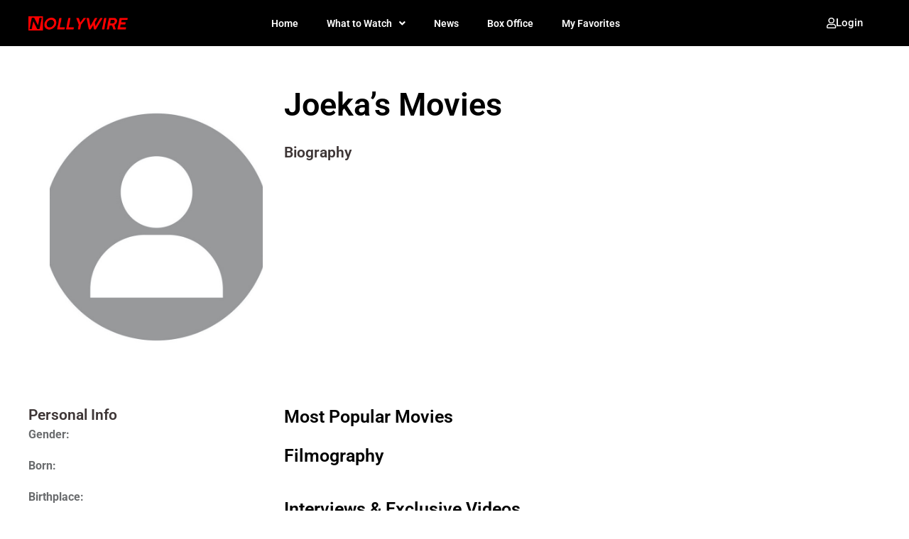

--- FILE ---
content_type: text/html; charset=UTF-8
request_url: https://nollywire.com/names/joekas-movies/
body_size: 39386
content:
<!doctype html>
<html lang="en-GB" prefix="og: https://ogp.me/ns#">
<head><style>img.lazy{min-height:1px}</style><link href="https://nollywire.com/wp-content/plugins/w3-total-cache/pub/js/lazyload.min.js" as="script">
	<meta charset="UTF-8">
	<meta name="viewport" content="width=device-width, initial-scale=1">
	<link rel="profile" href="https://gmpg.org/xfn/11">
	
<!-- Google Tag Manager for WordPress by gtm4wp.com -->
<script data-cfasync="false" data-pagespeed-no-defer>
	var gtm4wp_datalayer_name = "dataLayer";
	var dataLayer = dataLayer || [];

	const gtm4wp_scrollerscript_debugmode         = false;
	const gtm4wp_scrollerscript_callbacktime      = 100;
	const gtm4wp_scrollerscript_readerlocation    = 150;
	const gtm4wp_scrollerscript_contentelementid  = "content";
	const gtm4wp_scrollerscript_scannertime       = 60;
</script>
<!-- End Google Tag Manager for WordPress by gtm4wp.com -->
<!-- Search Engine Optimization by Rank Math - https://rankmath.com/ -->
<title>Joeka&#039;s Movies - Nollywire</title>
<meta name="description" content="Joeka&#039;s Movies."/>
<meta name="robots" content="follow, index, max-snippet:-1, max-video-preview:-1, max-image-preview:large"/>
<link rel="canonical" href="https://nollywire.com/names/joekas-movies/" />
<meta property="og:locale" content="en_GB" />
<meta property="og:type" content="article" />
<meta property="og:title" content="Joeka&#039;s Movies - Nollywire" />
<meta property="og:description" content="Joeka&#039;s Movies." />
<meta property="og:url" content="https://nollywire.com/names/joekas-movies/" />
<meta property="og:site_name" content="Nollywire" />
<meta property="article:publisher" content="https://www.facebook.com/thenollywire/" />
<meta name="twitter:card" content="summary_large_image" />
<meta name="twitter:title" content="Joeka&#039;s Movies - Nollywire" />
<meta name="twitter:description" content="Joeka&#039;s Movies." />
<meta name="twitter:site" content="@thenollywire" />
<meta name="twitter:creator" content="@thenollywire" />
<script type="application/ld+json" class="rank-math-schema">{"@context":"https://schema.org","@graph":[{"@type":"BreadcrumbList","@id":"https://nollywire.com/names/joekas-movies/#breadcrumb","itemListElement":[{"@type":"ListItem","position":"1","item":{"@id":"https://nollywire.com/","name":"Home"}},{"@type":"ListItem","position":"2","item":{"@id":"https://nollywire.com/names/","name":"Names"}},{"@type":"ListItem","position":"3","item":{"@id":"https://nollywire.com/names/joekas-movies/","name":"Joeka&#8217;s Movies"}}]}]}</script>
<!-- /Rank Math WordPress SEO plugin -->

<link rel='dns-prefetch' href='//www.googletagmanager.com' />
<link rel="alternate" type="application/rss+xml" title="Nollywire &raquo; Feed" href="https://nollywire.com/feed/" />
<link rel="alternate" type="application/rss+xml" title="Nollywire &raquo; Comments Feed" href="https://nollywire.com/comments/feed/" />
<link rel="alternate" title="oEmbed (JSON)" type="application/json+oembed" href="https://nollywire.com/wp-json/oembed/1.0/embed?url=https%3A%2F%2Fnollywire.com%2Fnames%2Fjoekas-movies%2F" />
<link rel="alternate" title="oEmbed (XML)" type="text/xml+oembed" href="https://nollywire.com/wp-json/oembed/1.0/embed?url=https%3A%2F%2Fnollywire.com%2Fnames%2Fjoekas-movies%2F&#038;format=xml" />
<style id='wp-img-auto-sizes-contain-inline-css'>
img:is([sizes=auto i],[sizes^="auto," i]){contain-intrinsic-size:3000px 1500px}
/*# sourceURL=wp-img-auto-sizes-contain-inline-css */
</style>
<link rel='stylesheet' id='hello-elementor-theme-style-css' href='https://nollywire.com/wp-content/themes/hello-elementor/assets/css/theme.css?ver=3.4.6.1769388498' media='all' />
<link rel='stylesheet' id='jet-menu-hello-css' href='https://nollywire.com/wp-content/plugins/jet-menu/integration/themes/hello-elementor/assets/css/style.css?ver=2.4.18.1769388498' media='all' />
<link rel='stylesheet' id='dashicons-css' href='https://nollywire.com/wp-includes/css/dashicons.min.css?ver=6.9.1769388498' media='all' />
<link rel='stylesheet' id='post-views-counter-frontend-css' href='https://nollywire.com/wp-content/plugins/post-views-counter/css/frontend.css?ver=1.7.3.1769388498' media='all' />
<style id='wp-emoji-styles-inline-css'>

	img.wp-smiley, img.emoji {
		display: inline !important;
		border: none !important;
		box-shadow: none !important;
		height: 1em !important;
		width: 1em !important;
		margin: 0 0.07em !important;
		vertical-align: -0.1em !important;
		background: none !important;
		padding: 0 !important;
	}
/*# sourceURL=wp-emoji-styles-inline-css */
</style>
<link rel='stylesheet' id='wp-block-library-css' href='https://nollywire.com/wp-includes/css/dist/block-library/style.min.css?ver=6.9.1769388498' media='all' />
<style id='global-styles-inline-css'>
:root{--wp--preset--aspect-ratio--square: 1;--wp--preset--aspect-ratio--4-3: 4/3;--wp--preset--aspect-ratio--3-4: 3/4;--wp--preset--aspect-ratio--3-2: 3/2;--wp--preset--aspect-ratio--2-3: 2/3;--wp--preset--aspect-ratio--16-9: 16/9;--wp--preset--aspect-ratio--9-16: 9/16;--wp--preset--color--black: #000000;--wp--preset--color--cyan-bluish-gray: #abb8c3;--wp--preset--color--white: #ffffff;--wp--preset--color--pale-pink: #f78da7;--wp--preset--color--vivid-red: #cf2e2e;--wp--preset--color--luminous-vivid-orange: #ff6900;--wp--preset--color--luminous-vivid-amber: #fcb900;--wp--preset--color--light-green-cyan: #7bdcb5;--wp--preset--color--vivid-green-cyan: #00d084;--wp--preset--color--pale-cyan-blue: #8ed1fc;--wp--preset--color--vivid-cyan-blue: #0693e3;--wp--preset--color--vivid-purple: #9b51e0;--wp--preset--gradient--vivid-cyan-blue-to-vivid-purple: linear-gradient(135deg,rgb(6,147,227) 0%,rgb(155,81,224) 100%);--wp--preset--gradient--light-green-cyan-to-vivid-green-cyan: linear-gradient(135deg,rgb(122,220,180) 0%,rgb(0,208,130) 100%);--wp--preset--gradient--luminous-vivid-amber-to-luminous-vivid-orange: linear-gradient(135deg,rgb(252,185,0) 0%,rgb(255,105,0) 100%);--wp--preset--gradient--luminous-vivid-orange-to-vivid-red: linear-gradient(135deg,rgb(255,105,0) 0%,rgb(207,46,46) 100%);--wp--preset--gradient--very-light-gray-to-cyan-bluish-gray: linear-gradient(135deg,rgb(238,238,238) 0%,rgb(169,184,195) 100%);--wp--preset--gradient--cool-to-warm-spectrum: linear-gradient(135deg,rgb(74,234,220) 0%,rgb(151,120,209) 20%,rgb(207,42,186) 40%,rgb(238,44,130) 60%,rgb(251,105,98) 80%,rgb(254,248,76) 100%);--wp--preset--gradient--blush-light-purple: linear-gradient(135deg,rgb(255,206,236) 0%,rgb(152,150,240) 100%);--wp--preset--gradient--blush-bordeaux: linear-gradient(135deg,rgb(254,205,165) 0%,rgb(254,45,45) 50%,rgb(107,0,62) 100%);--wp--preset--gradient--luminous-dusk: linear-gradient(135deg,rgb(255,203,112) 0%,rgb(199,81,192) 50%,rgb(65,88,208) 100%);--wp--preset--gradient--pale-ocean: linear-gradient(135deg,rgb(255,245,203) 0%,rgb(182,227,212) 50%,rgb(51,167,181) 100%);--wp--preset--gradient--electric-grass: linear-gradient(135deg,rgb(202,248,128) 0%,rgb(113,206,126) 100%);--wp--preset--gradient--midnight: linear-gradient(135deg,rgb(2,3,129) 0%,rgb(40,116,252) 100%);--wp--preset--font-size--small: 13px;--wp--preset--font-size--medium: 20px;--wp--preset--font-size--large: 36px;--wp--preset--font-size--x-large: 42px;--wp--preset--spacing--20: 0.44rem;--wp--preset--spacing--30: 0.67rem;--wp--preset--spacing--40: 1rem;--wp--preset--spacing--50: 1.5rem;--wp--preset--spacing--60: 2.25rem;--wp--preset--spacing--70: 3.38rem;--wp--preset--spacing--80: 5.06rem;--wp--preset--shadow--natural: 6px 6px 9px rgba(0, 0, 0, 0.2);--wp--preset--shadow--deep: 12px 12px 50px rgba(0, 0, 0, 0.4);--wp--preset--shadow--sharp: 6px 6px 0px rgba(0, 0, 0, 0.2);--wp--preset--shadow--outlined: 6px 6px 0px -3px rgb(255, 255, 255), 6px 6px rgb(0, 0, 0);--wp--preset--shadow--crisp: 6px 6px 0px rgb(0, 0, 0);}:root { --wp--style--global--content-size: 800px;--wp--style--global--wide-size: 1200px; }:where(body) { margin: 0; }.wp-site-blocks > .alignleft { float: left; margin-right: 2em; }.wp-site-blocks > .alignright { float: right; margin-left: 2em; }.wp-site-blocks > .aligncenter { justify-content: center; margin-left: auto; margin-right: auto; }:where(.wp-site-blocks) > * { margin-block-start: 24px; margin-block-end: 0; }:where(.wp-site-blocks) > :first-child { margin-block-start: 0; }:where(.wp-site-blocks) > :last-child { margin-block-end: 0; }:root { --wp--style--block-gap: 24px; }:root :where(.is-layout-flow) > :first-child{margin-block-start: 0;}:root :where(.is-layout-flow) > :last-child{margin-block-end: 0;}:root :where(.is-layout-flow) > *{margin-block-start: 24px;margin-block-end: 0;}:root :where(.is-layout-constrained) > :first-child{margin-block-start: 0;}:root :where(.is-layout-constrained) > :last-child{margin-block-end: 0;}:root :where(.is-layout-constrained) > *{margin-block-start: 24px;margin-block-end: 0;}:root :where(.is-layout-flex){gap: 24px;}:root :where(.is-layout-grid){gap: 24px;}.is-layout-flow > .alignleft{float: left;margin-inline-start: 0;margin-inline-end: 2em;}.is-layout-flow > .alignright{float: right;margin-inline-start: 2em;margin-inline-end: 0;}.is-layout-flow > .aligncenter{margin-left: auto !important;margin-right: auto !important;}.is-layout-constrained > .alignleft{float: left;margin-inline-start: 0;margin-inline-end: 2em;}.is-layout-constrained > .alignright{float: right;margin-inline-start: 2em;margin-inline-end: 0;}.is-layout-constrained > .aligncenter{margin-left: auto !important;margin-right: auto !important;}.is-layout-constrained > :where(:not(.alignleft):not(.alignright):not(.alignfull)){max-width: var(--wp--style--global--content-size);margin-left: auto !important;margin-right: auto !important;}.is-layout-constrained > .alignwide{max-width: var(--wp--style--global--wide-size);}body .is-layout-flex{display: flex;}.is-layout-flex{flex-wrap: wrap;align-items: center;}.is-layout-flex > :is(*, div){margin: 0;}body .is-layout-grid{display: grid;}.is-layout-grid > :is(*, div){margin: 0;}body{padding-top: 0px;padding-right: 0px;padding-bottom: 0px;padding-left: 0px;}a:where(:not(.wp-element-button)){text-decoration: underline;}:root :where(.wp-element-button, .wp-block-button__link){background-color: #32373c;border-width: 0;color: #fff;font-family: inherit;font-size: inherit;font-style: inherit;font-weight: inherit;letter-spacing: inherit;line-height: inherit;padding-top: calc(0.667em + 2px);padding-right: calc(1.333em + 2px);padding-bottom: calc(0.667em + 2px);padding-left: calc(1.333em + 2px);text-decoration: none;text-transform: inherit;}.has-black-color{color: var(--wp--preset--color--black) !important;}.has-cyan-bluish-gray-color{color: var(--wp--preset--color--cyan-bluish-gray) !important;}.has-white-color{color: var(--wp--preset--color--white) !important;}.has-pale-pink-color{color: var(--wp--preset--color--pale-pink) !important;}.has-vivid-red-color{color: var(--wp--preset--color--vivid-red) !important;}.has-luminous-vivid-orange-color{color: var(--wp--preset--color--luminous-vivid-orange) !important;}.has-luminous-vivid-amber-color{color: var(--wp--preset--color--luminous-vivid-amber) !important;}.has-light-green-cyan-color{color: var(--wp--preset--color--light-green-cyan) !important;}.has-vivid-green-cyan-color{color: var(--wp--preset--color--vivid-green-cyan) !important;}.has-pale-cyan-blue-color{color: var(--wp--preset--color--pale-cyan-blue) !important;}.has-vivid-cyan-blue-color{color: var(--wp--preset--color--vivid-cyan-blue) !important;}.has-vivid-purple-color{color: var(--wp--preset--color--vivid-purple) !important;}.has-black-background-color{background-color: var(--wp--preset--color--black) !important;}.has-cyan-bluish-gray-background-color{background-color: var(--wp--preset--color--cyan-bluish-gray) !important;}.has-white-background-color{background-color: var(--wp--preset--color--white) !important;}.has-pale-pink-background-color{background-color: var(--wp--preset--color--pale-pink) !important;}.has-vivid-red-background-color{background-color: var(--wp--preset--color--vivid-red) !important;}.has-luminous-vivid-orange-background-color{background-color: var(--wp--preset--color--luminous-vivid-orange) !important;}.has-luminous-vivid-amber-background-color{background-color: var(--wp--preset--color--luminous-vivid-amber) !important;}.has-light-green-cyan-background-color{background-color: var(--wp--preset--color--light-green-cyan) !important;}.has-vivid-green-cyan-background-color{background-color: var(--wp--preset--color--vivid-green-cyan) !important;}.has-pale-cyan-blue-background-color{background-color: var(--wp--preset--color--pale-cyan-blue) !important;}.has-vivid-cyan-blue-background-color{background-color: var(--wp--preset--color--vivid-cyan-blue) !important;}.has-vivid-purple-background-color{background-color: var(--wp--preset--color--vivid-purple) !important;}.has-black-border-color{border-color: var(--wp--preset--color--black) !important;}.has-cyan-bluish-gray-border-color{border-color: var(--wp--preset--color--cyan-bluish-gray) !important;}.has-white-border-color{border-color: var(--wp--preset--color--white) !important;}.has-pale-pink-border-color{border-color: var(--wp--preset--color--pale-pink) !important;}.has-vivid-red-border-color{border-color: var(--wp--preset--color--vivid-red) !important;}.has-luminous-vivid-orange-border-color{border-color: var(--wp--preset--color--luminous-vivid-orange) !important;}.has-luminous-vivid-amber-border-color{border-color: var(--wp--preset--color--luminous-vivid-amber) !important;}.has-light-green-cyan-border-color{border-color: var(--wp--preset--color--light-green-cyan) !important;}.has-vivid-green-cyan-border-color{border-color: var(--wp--preset--color--vivid-green-cyan) !important;}.has-pale-cyan-blue-border-color{border-color: var(--wp--preset--color--pale-cyan-blue) !important;}.has-vivid-cyan-blue-border-color{border-color: var(--wp--preset--color--vivid-cyan-blue) !important;}.has-vivid-purple-border-color{border-color: var(--wp--preset--color--vivid-purple) !important;}.has-vivid-cyan-blue-to-vivid-purple-gradient-background{background: var(--wp--preset--gradient--vivid-cyan-blue-to-vivid-purple) !important;}.has-light-green-cyan-to-vivid-green-cyan-gradient-background{background: var(--wp--preset--gradient--light-green-cyan-to-vivid-green-cyan) !important;}.has-luminous-vivid-amber-to-luminous-vivid-orange-gradient-background{background: var(--wp--preset--gradient--luminous-vivid-amber-to-luminous-vivid-orange) !important;}.has-luminous-vivid-orange-to-vivid-red-gradient-background{background: var(--wp--preset--gradient--luminous-vivid-orange-to-vivid-red) !important;}.has-very-light-gray-to-cyan-bluish-gray-gradient-background{background: var(--wp--preset--gradient--very-light-gray-to-cyan-bluish-gray) !important;}.has-cool-to-warm-spectrum-gradient-background{background: var(--wp--preset--gradient--cool-to-warm-spectrum) !important;}.has-blush-light-purple-gradient-background{background: var(--wp--preset--gradient--blush-light-purple) !important;}.has-blush-bordeaux-gradient-background{background: var(--wp--preset--gradient--blush-bordeaux) !important;}.has-luminous-dusk-gradient-background{background: var(--wp--preset--gradient--luminous-dusk) !important;}.has-pale-ocean-gradient-background{background: var(--wp--preset--gradient--pale-ocean) !important;}.has-electric-grass-gradient-background{background: var(--wp--preset--gradient--electric-grass) !important;}.has-midnight-gradient-background{background: var(--wp--preset--gradient--midnight) !important;}.has-small-font-size{font-size: var(--wp--preset--font-size--small) !important;}.has-medium-font-size{font-size: var(--wp--preset--font-size--medium) !important;}.has-large-font-size{font-size: var(--wp--preset--font-size--large) !important;}.has-x-large-font-size{font-size: var(--wp--preset--font-size--x-large) !important;}
/*# sourceURL=global-styles-inline-css */
</style>

<link rel='stylesheet' id='jet-engine-frontend-css' href='https://nollywire.com/wp-content/plugins/jet-engine/assets/css/frontend.css?ver=3.8.3.1769388498' media='all' />
<link rel='stylesheet' id='hide-admin-bar-based-on-user-roles-css' href='https://nollywire.com/wp-content/plugins/hide-admin-bar-based-on-user-roles/public/css/hide-admin-bar-based-on-user-roles-public.css?ver=7.0.2.1769388498' media='all' />
<link rel='stylesheet' id='hello-elementor-css' href='https://nollywire.com/wp-content/themes/hello-elementor/assets/css/reset.css?ver=3.4.6.1769388498' media='all' />
<link rel='stylesheet' id='hello-elementor-header-footer-css' href='https://nollywire.com/wp-content/themes/hello-elementor/assets/css/header-footer.css?ver=3.4.6.1769388498' media='all' />
<link rel='stylesheet' id='elementor-frontend-css' href='https://nollywire.com/wp-content/plugins/elementor/assets/css/frontend.min.css?ver=3.32.5.1769388498' media='all' />
<link rel='stylesheet' id='elementor-post-7-css' href='https://nollywire.com/wp-content/uploads/elementor/css/post-7.css?ver=1769340708.1769388498' media='all' />
<link rel='stylesheet' id='jet-menu-public-styles-css' href='https://nollywire.com/wp-content/plugins/jet-menu/assets/public/css/public.css?ver=2.4.18.1769388498' media='all' />
<link rel='stylesheet' id='jet-popup-frontend-css' href='https://nollywire.com/wp-content/plugins/jet-popup/assets/css/jet-popup-frontend.css?ver=2.0.20.3.1769388498' media='all' />
<link rel='stylesheet' id='photoswipe-css' href='https://nollywire.com/wp-content/plugins/jet-reviews/assets/lib/photoswipe/css/photoswipe.min.css?ver=3.0.0.1.1769388498' media='all' />
<link rel='stylesheet' id='jet-reviews-frontend-css' href='https://nollywire.com/wp-content/plugins/jet-reviews/assets/css/jet-reviews.css?ver=3.0.0.1.1769388498' media='all' />
<link rel='stylesheet' id='widget-image-css' href='https://nollywire.com/wp-content/plugins/elementor/assets/css/widget-image.min.css?ver=3.32.5.1769388498' media='all' />
<link rel='stylesheet' id='widget-nav-menu-css' href='https://nollywire.com/wp-content/plugins/elementor-pro/assets/css/widget-nav-menu.min.css?ver=3.32.3.1769388498' media='all' />
<link rel='stylesheet' id='widget-social-icons-css' href='https://nollywire.com/wp-content/plugins/elementor/assets/css/widget-social-icons.min.css?ver=3.32.5.1769388498' media='all' />
<link rel='stylesheet' id='e-apple-webkit-css' href='https://nollywire.com/wp-content/plugins/elementor/assets/css/conditionals/apple-webkit.min.css?ver=3.32.5.1769388498' media='all' />
<link rel='stylesheet' id='widget-heading-css' href='https://nollywire.com/wp-content/plugins/elementor/assets/css/widget-heading.min.css?ver=3.32.5.1769388498' media='all' />
<link rel='stylesheet' id='swiper-css' href='https://nollywire.com/wp-content/plugins/elementor/assets/lib/swiper/v8/css/swiper.min.css?ver=8.4.5.1769388498' media='all' />
<link rel='stylesheet' id='e-swiper-css' href='https://nollywire.com/wp-content/plugins/elementor/assets/css/conditionals/e-swiper.min.css?ver=3.32.5.1769388498' media='all' />
<link rel='stylesheet' id='widget-image-carousel-css' href='https://nollywire.com/wp-content/plugins/elementor/assets/css/widget-image-carousel.min.css?ver=3.32.5.1769388498' media='all' />
<link rel='stylesheet' id='jet-blocks-css' href='https://nollywire.com/wp-content/uploads/elementor/css/custom-jet-blocks.css?ver=1.3.22.1769388498' media='all' />
<link rel='stylesheet' id='elementor-icons-css' href='https://nollywire.com/wp-content/plugins/elementor/assets/lib/eicons/css/elementor-icons.min.css?ver=5.44.0.1769388498' media='all' />
<link rel='stylesheet' id='jet-blog-css' href='https://nollywire.com/wp-content/plugins/jet-blog/assets/css/jet-blog.css?ver=2.4.8.1769388498' media='all' />
<link rel='stylesheet' id='jet-tricks-frontend-css' href='https://nollywire.com/wp-content/plugins/jet-tricks/assets/css/jet-tricks-frontend.css?ver=1.5.9.1769388498' media='all' />
<link rel='stylesheet' id='elementor-post-44-css' href='https://nollywire.com/wp-content/uploads/elementor/css/post-44.css?ver=1769340708.1769388498' media='all' />
<link rel='stylesheet' id='elementor-post-79-css' href='https://nollywire.com/wp-content/uploads/elementor/css/post-79.css?ver=1769340708.1769388498' media='all' />
<link rel='stylesheet' id='elementor-post-37771-css' href='https://nollywire.com/wp-content/uploads/elementor/css/post-37771.css?ver=1769340700.1769388498' media='all' />
<link rel='stylesheet' id='elementor-post-21200-css' href='https://nollywire.com/wp-content/uploads/elementor/css/post-21200.css?ver=1769340705.1769388498' media='all' />
<link rel='stylesheet' id='elementor-post-21309-css' href='https://nollywire.com/wp-content/uploads/elementor/css/post-21309.css?ver=1769340705.1769388498' media='all' />
<link rel='stylesheet' id='elementor-post-21999-css' href='https://nollywire.com/wp-content/uploads/elementor/css/post-21999.css?ver=1769340705.1769388498' media='all' />
<link rel='stylesheet' id='elementor-post-17624-css' href='https://nollywire.com/wp-content/uploads/elementor/css/post-17624.css?ver=1769340705.1769388498' media='all' />
<link rel='stylesheet' id='elementor-post-12325-css' href='https://nollywire.com/wp-content/uploads/elementor/css/post-12325.css?ver=1769340705.1769388498' media='all' />
<link rel='stylesheet' id='elementor-post-18572-css' href='https://nollywire.com/wp-content/uploads/elementor/css/post-18572.css?ver=1769340705.1769388498' media='all' />
<link rel='stylesheet' id='elementor-post-12116-css' href='https://nollywire.com/wp-content/uploads/elementor/css/post-12116.css?ver=1769340705.1769388498' media='all' />
<link rel='stylesheet' id='jquery-chosen-css' href='https://nollywire.com/wp-content/plugins/jet-search/assets/lib/chosen/chosen.min.css?ver=1.8.7.1769388498' media='all' />
<link rel='stylesheet' id='jet-search-css' href='https://nollywire.com/wp-content/plugins/jet-search/assets/css/jet-search.css?ver=3.5.16.1.1769388498' media='all' />
<link rel='stylesheet' id='eael-general-css' href='https://nollywire.com/wp-content/plugins/essential-addons-for-elementor-lite/assets/front-end/css/view/general.min.css?ver=6.5.8.1769388498' media='all' />
<link rel='stylesheet' id='sib-front-css-css' href='https://nollywire.com/wp-content/plugins/mailin/css/mailin-front.css?ver=6.9.1769388498' media='all' />
<style id='wp-block-button-inline-css'>
.wp-block-button__link{align-content:center;box-sizing:border-box;cursor:pointer;display:inline-block;height:100%;text-align:center;word-break:break-word}.wp-block-button__link.aligncenter{text-align:center}.wp-block-button__link.alignright{text-align:right}:where(.wp-block-button__link){border-radius:9999px;box-shadow:none;padding:calc(.667em + 2px) calc(1.333em + 2px);text-decoration:none}.wp-block-button[style*=text-decoration] .wp-block-button__link{text-decoration:inherit}.wp-block-buttons>.wp-block-button.has-custom-width{max-width:none}.wp-block-buttons>.wp-block-button.has-custom-width .wp-block-button__link{width:100%}.wp-block-buttons>.wp-block-button.has-custom-font-size .wp-block-button__link{font-size:inherit}.wp-block-buttons>.wp-block-button.wp-block-button__width-25{width:calc(25% - var(--wp--style--block-gap, .5em)*.75)}.wp-block-buttons>.wp-block-button.wp-block-button__width-50{width:calc(50% - var(--wp--style--block-gap, .5em)*.5)}.wp-block-buttons>.wp-block-button.wp-block-button__width-75{width:calc(75% - var(--wp--style--block-gap, .5em)*.25)}.wp-block-buttons>.wp-block-button.wp-block-button__width-100{flex-basis:100%;width:100%}.wp-block-buttons.is-vertical>.wp-block-button.wp-block-button__width-25{width:25%}.wp-block-buttons.is-vertical>.wp-block-button.wp-block-button__width-50{width:50%}.wp-block-buttons.is-vertical>.wp-block-button.wp-block-button__width-75{width:75%}.wp-block-button.is-style-squared,.wp-block-button__link.wp-block-button.is-style-squared{border-radius:0}.wp-block-button.no-border-radius,.wp-block-button__link.no-border-radius{border-radius:0!important}:root :where(.wp-block-button .wp-block-button__link.is-style-outline),:root :where(.wp-block-button.is-style-outline>.wp-block-button__link){border:2px solid;padding:.667em 1.333em}:root :where(.wp-block-button .wp-block-button__link.is-style-outline:not(.has-text-color)),:root :where(.wp-block-button.is-style-outline>.wp-block-button__link:not(.has-text-color)){color:currentColor}:root :where(.wp-block-button .wp-block-button__link.is-style-outline:not(.has-background)),:root :where(.wp-block-button.is-style-outline>.wp-block-button__link:not(.has-background)){background-color:initial;background-image:none}
/*# sourceURL=https://nollywire.com/wp-includes/blocks/button/style.min.css */
</style>
<style id='wp-block-search-inline-css'>
.wp-block-search__button{margin-left:10px;word-break:normal}.wp-block-search__button.has-icon{line-height:0}.wp-block-search__button svg{height:1.25em;min-height:24px;min-width:24px;width:1.25em;fill:currentColor;vertical-align:text-bottom}:where(.wp-block-search__button){border:1px solid #ccc;padding:6px 10px}.wp-block-search__inside-wrapper{display:flex;flex:auto;flex-wrap:nowrap;max-width:100%}.wp-block-search__label{width:100%}.wp-block-search.wp-block-search__button-only .wp-block-search__button{box-sizing:border-box;display:flex;flex-shrink:0;justify-content:center;margin-left:0;max-width:100%}.wp-block-search.wp-block-search__button-only .wp-block-search__inside-wrapper{min-width:0!important;transition-property:width}.wp-block-search.wp-block-search__button-only .wp-block-search__input{flex-basis:100%;transition-duration:.3s}.wp-block-search.wp-block-search__button-only.wp-block-search__searchfield-hidden,.wp-block-search.wp-block-search__button-only.wp-block-search__searchfield-hidden .wp-block-search__inside-wrapper{overflow:hidden}.wp-block-search.wp-block-search__button-only.wp-block-search__searchfield-hidden .wp-block-search__input{border-left-width:0!important;border-right-width:0!important;flex-basis:0;flex-grow:0;margin:0;min-width:0!important;padding-left:0!important;padding-right:0!important;width:0!important}:where(.wp-block-search__input){appearance:none;border:1px solid #949494;flex-grow:1;font-family:inherit;font-size:inherit;font-style:inherit;font-weight:inherit;letter-spacing:inherit;line-height:inherit;margin-left:0;margin-right:0;min-width:3rem;padding:8px;text-decoration:unset!important;text-transform:inherit}:where(.wp-block-search__button-inside .wp-block-search__inside-wrapper){background-color:#fff;border:1px solid #949494;box-sizing:border-box;padding:4px}:where(.wp-block-search__button-inside .wp-block-search__inside-wrapper) .wp-block-search__input{border:none;border-radius:0;padding:0 4px}:where(.wp-block-search__button-inside .wp-block-search__inside-wrapper) .wp-block-search__input:focus{outline:none}:where(.wp-block-search__button-inside .wp-block-search__inside-wrapper) :where(.wp-block-search__button){padding:4px 8px}.wp-block-search.aligncenter .wp-block-search__inside-wrapper{margin:auto}.wp-block[data-align=right] .wp-block-search.wp-block-search__button-only .wp-block-search__inside-wrapper{float:right}
/*# sourceURL=https://nollywire.com/wp-includes/blocks/search/style.min.css */
</style>
<link rel='stylesheet' id='site-reviews-css' href='https://nollywire.com/wp-content/plugins/site-reviews/assets/styles/default.css?ver=7.2.13.1769388498' media='all' />
<style id='site-reviews-inline-css'>
:root{--glsr-star-empty:url(https://nollywire.com/wp-content/plugins/site-reviews/assets/images/stars/default/star-empty.svg);--glsr-star-error:url(https://nollywire.com/wp-content/plugins/site-reviews/assets/images/stars/default/star-error.svg);--glsr-star-full:url(https://nollywire.com/wp-content/plugins/site-reviews/assets/images/stars/default/star-full.svg);--glsr-star-half:url(https://nollywire.com/wp-content/plugins/site-reviews/assets/images/stars/default/star-half.svg)}

/*# sourceURL=site-reviews-inline-css */
</style>
<link rel='stylesheet' id='elementor-gf-local-roboto-css' href='https://nollywire.com/wp-content/uploads/elementor/google-fonts/css/roboto.css?ver=1742221196.1769388498' media='all' />
<link rel='stylesheet' id='elementor-icons-shared-0-css' href='https://nollywire.com/wp-content/plugins/elementor/assets/lib/font-awesome/css/fontawesome.min.css?ver=5.15.3.1769388498' media='all' />
<link rel='stylesheet' id='elementor-icons-fa-solid-css' href='https://nollywire.com/wp-content/plugins/elementor/assets/lib/font-awesome/css/solid.min.css?ver=5.15.3.1769388498' media='all' />
<link rel='stylesheet' id='elementor-icons-fa-regular-css' href='https://nollywire.com/wp-content/plugins/elementor/assets/lib/font-awesome/css/regular.min.css?ver=5.15.3.1769388498' media='all' />
<link rel='stylesheet' id='elementor-icons-fa-brands-css' href='https://nollywire.com/wp-content/plugins/elementor/assets/lib/font-awesome/css/brands.min.css?ver=5.15.3.1769388498' media='all' />
<script id="post-views-counter-frontend-js-before">
var pvcArgsFrontend = {"mode":"js","postID":30373,"requestURL":"https:\/\/nollywire.com\/wp-admin\/admin-ajax.php","nonce":"1b90b8fdef","dataStorage":"cookies","multisite":false,"path":"\/","domain":""};

//# sourceURL=post-views-counter-frontend-js-before
</script>
<script src="https://nollywire.com/wp-content/plugins/post-views-counter/js/frontend.js?ver=1.7.3.1769388498" id="post-views-counter-frontend-js"></script>
<script src="https://nollywire.com/wp-content/plugins/duracelltomi-google-tag-manager/dist/js/analytics-talk-content-tracking.js?ver=1.22.3.1769388498" id="gtm4wp-scroll-tracking-js"></script>
<script src="https://nollywire.com/wp-includes/js/jquery/jquery.min.js?ver=3.7.1.1769388498" id="jquery-core-js"></script>
<script src="https://nollywire.com/wp-includes/js/jquery/jquery-migrate.min.js?ver=3.4.1.1769388498" id="jquery-migrate-js"></script>
<script src="https://nollywire.com/wp-content/plugins/hide-admin-bar-based-on-user-roles/public/js/hide-admin-bar-based-on-user-roles-public.js?ver=7.0.2.1769388498" id="hide-admin-bar-based-on-user-roles-js"></script>
<script src="https://nollywire.com/wp-content/plugins/jet-woo-product-gallery/assets/lib/swiper/swiper.min.js?ver=5.3.6.1769388498" id="jet-swiper-js"></script>
<script id="jet-swiper-js-after">
const JetSwiper = window.Swiper; window.Swiper = undefined;
//# sourceURL=jet-swiper-js-after
</script>
<script id="sib-front-js-js-extra">
var sibErrMsg = {"invalidMail":"Please fill out valid email address","requiredField":"Please fill out required fields","invalidDateFormat":"Please fill out valid date format","invalidSMSFormat":"Please fill out valid phone number"};
var ajax_sib_front_object = {"ajax_url":"https://nollywire.com/wp-admin/admin-ajax.php","ajax_nonce":"b88b531cf3","flag_url":"https://nollywire.com/wp-content/plugins/mailin/img/flags/"};
//# sourceURL=sib-front-js-js-extra
</script>
<script src="https://nollywire.com/wp-content/plugins/mailin/js/mailin-front.js?ver=1768777630.1769388498" id="sib-front-js-js"></script>
<link rel="https://api.w.org/" href="https://nollywire.com/wp-json/" /><link rel="alternate" title="JSON" type="application/json" href="https://nollywire.com/wp-json/wp/v2/names/30373" /><link rel="EditURI" type="application/rsd+xml" title="RSD" href="https://nollywire.com/xmlrpc.php?rsd" />
<meta name="generator" content="WordPress 6.9" />
<link rel='shortlink' href='https://nollywire.com/?p=30373' />
<style id="essential-blocks-global-styles">
            :root {
                --eb-global-primary-color: #101828;
--eb-global-secondary-color: #475467;
--eb-global-tertiary-color: #98A2B3;
--eb-global-text-color: #475467;
--eb-global-heading-color: #1D2939;
--eb-global-link-color: #444CE7;
--eb-global-background-color: #F9FAFB;
--eb-global-button-text-color: #FFFFFF;
--eb-global-button-background-color: #101828;
--eb-gradient-primary-color: linear-gradient(90deg, hsla(259, 84%, 78%, 1) 0%, hsla(206, 67%, 75%, 1) 100%);
--eb-gradient-secondary-color: linear-gradient(90deg, hsla(18, 76%, 85%, 1) 0%, hsla(203, 69%, 84%, 1) 100%);
--eb-gradient-tertiary-color: linear-gradient(90deg, hsla(248, 21%, 15%, 1) 0%, hsla(250, 14%, 61%, 1) 100%);
--eb-gradient-background-color: linear-gradient(90deg, rgb(250, 250, 250) 0%, rgb(233, 233, 233) 49%, rgb(244, 243, 243) 100%);

                --eb-tablet-breakpoint: 1024px;
--eb-mobile-breakpoint: 767px;

            }
            
            
        </style><meta name="generator" content="Site Kit by Google 1.170.0" />
<!-- Google Tag Manager for WordPress by gtm4wp.com -->
<!-- GTM Container placement set to automatic -->
<script data-cfasync="false" data-pagespeed-no-defer>
	var dataLayer_content = {"visitorLoginState":"logged-out","visitorType":"visitor-logged-out","visitorEmail":"","visitorEmailHash":"","visitorRegistrationDate":"","visitorUsername":"","visitorIP":"3.20.203.142","pageTitle":"Joeka&#039;s Movies - Nollywire","pagePostType":"names","pagePostType2":"single-names","pagePostAuthor":"jideoladele2","pagePostDate":"May 26, 2023","pagePostDateYear":2023,"pagePostDateMonth":5,"pagePostDateDay":26,"pagePostDateDayName":"Friday","pagePostDateHour":14,"pagePostDateMinute":42,"pagePostDateIso":"2023-05-26T14:42:16+01:00","pagePostDateUnix":1685112136,"pagePostTerms":{"meta":{"rank_math_internal_links_processed":1}},"browserName":"","browserVersion":"","browserEngineName":"","browserEngineVersion":"","osName":"","osVersion":"","deviceType":"bot","deviceManufacturer":"","deviceModel":"","postCountOnPage":1,"postCountTotal":1,"postID":30373,"postFormat":"standard"};
	dataLayer.push( dataLayer_content );
</script>
<script data-cfasync="false" data-pagespeed-no-defer>
(function(w,d,s,l,i){w[l]=w[l]||[];w[l].push({'gtm.start':
new Date().getTime(),event:'gtm.js'});var f=d.getElementsByTagName(s)[0],
j=d.createElement(s),dl=l!='dataLayer'?'&l='+l:'';j.async=true;j.src=
'//www.googletagmanager.com/gtm.js?id='+i+dl;f.parentNode.insertBefore(j,f);
})(window,document,'script','dataLayer','GTM-KR3SV2R');
</script>
<!-- End Google Tag Manager for WordPress by gtm4wp.com --><meta name="generator" content="Elementor 3.32.5; features: additional_custom_breakpoints; settings: css_print_method-external, google_font-enabled, font_display-auto">
<script type="text/javascript" src="https://cdn.brevo.com/js/sdk-loader.js" async></script>
<script type="text/javascript">
  window.Brevo = window.Brevo || [];
  window.Brevo.push(['init', {"client_key":"sa3v3s7sdaejooppeap9cps8","email_id":null,"push":{"customDomain":"https:\/\/nollywire.com\/wp-content\/plugins\/mailin\/"},"service_worker_url":"wonderpush-worker-loader.min.js?webKey=c439aa69fedd01c6f2130fdce4057732dd300f881673c421bae189b565757d83","frame_url":"brevo-frame.html"}]);
</script><script type="text/javascript" src="https://cdn.by.wonderpush.com/sdk/1.1/wonderpush-loader.min.js" async></script>
<script type="text/javascript">
  window.WonderPush = window.WonderPush || [];
  window.WonderPush.push(['init', {"customDomain":"https:\/\/nollywire.com\/wp-content\/plugins\/mailin\/","serviceWorkerUrl":"wonderpush-worker-loader.min.js?webKey=c439aa69fedd01c6f2130fdce4057732dd300f881673c421bae189b565757d83","frameUrl":"wonderpush.min.html","webKey":"c439aa69fedd01c6f2130fdce4057732dd300f881673c421bae189b565757d83"}]);
</script>			<style>
				.e-con.e-parent:nth-of-type(n+4):not(.e-lazyloaded):not(.e-no-lazyload),
				.e-con.e-parent:nth-of-type(n+4):not(.e-lazyloaded):not(.e-no-lazyload) * {
					background-image: none !important;
				}
				@media screen and (max-height: 1024px) {
					.e-con.e-parent:nth-of-type(n+3):not(.e-lazyloaded):not(.e-no-lazyload),
					.e-con.e-parent:nth-of-type(n+3):not(.e-lazyloaded):not(.e-no-lazyload) * {
						background-image: none !important;
					}
				}
				@media screen and (max-height: 640px) {
					.e-con.e-parent:nth-of-type(n+2):not(.e-lazyloaded):not(.e-no-lazyload),
					.e-con.e-parent:nth-of-type(n+2):not(.e-lazyloaded):not(.e-no-lazyload) * {
						background-image: none !important;
					}
				}
			</style>
			
<!-- Google Tag Manager snippet added by Site Kit -->
<script>
			( function( w, d, s, l, i ) {
				w[l] = w[l] || [];
				w[l].push( {'gtm.start': new Date().getTime(), event: 'gtm.js'} );
				var f = d.getElementsByTagName( s )[0],
					j = d.createElement( s ), dl = l != 'dataLayer' ? '&l=' + l : '';
				j.async = true;
				j.src = 'https://www.googletagmanager.com/gtm.js?id=' + i + dl;
				f.parentNode.insertBefore( j, f );
			} )( window, document, 'script', 'dataLayer', 'GTM-KR3SV2R' );
			
</script>

<!-- End Google Tag Manager snippet added by Site Kit -->
<link rel="icon" href="https://nollywire.com/wp-content/uploads/2022/10/cropped-cropped-Nollywire-logo-1-32x32.png" sizes="32x32" />
<link rel="icon" href="https://nollywire.com/wp-content/uploads/2022/10/cropped-cropped-Nollywire-logo-1-192x192.png" sizes="192x192" />
<link rel="apple-touch-icon" href="https://nollywire.com/wp-content/uploads/2022/10/cropped-cropped-Nollywire-logo-1-180x180.png" />
<meta name="msapplication-TileImage" content="https://nollywire.com/wp-content/uploads/2022/10/cropped-cropped-Nollywire-logo-1-270x270.png" />
<link rel='stylesheet' id='widget-divider-css' href='https://nollywire.com/wp-content/plugins/elementor/assets/css/widget-divider.min.css?ver=3.32.5.1769388498' media='all' />
<link rel='stylesheet' id='widget-icon-list-css' href='https://nollywire.com/wp-content/plugins/elementor/assets/css/widget-icon-list.min.css?ver=3.32.5.1769388498' media='all' />
<link rel='stylesheet' id='eael-scroll-to-top-css' href='https://nollywire.com/wp-content/plugins/essential-addons-for-elementor-lite/assets/front-end/css/view/scroll-to-top.min.css?ver=6.5.8.1769388498' media='all' />
<style id='eael-scroll-to-top-inline-css'>

            .eael-ext-scroll-to-top-wrap .eael-ext-scroll-to-top-button {
                bottom: 15px;
                right: 15px;
                width: 50px;
                height: 50px;
                z-index: 9999;
                opacity: 0.7;
                background-color: #000000;
                border-radius: 5px;
            }

            .eael-ext-scroll-to-top-wrap .eael-ext-scroll-to-top-button i {
                color: #ffffff;
                font-size: 16px;
            }

            .eael-ext-scroll-to-top-wrap .eael-ext-scroll-to-top-button svg {
                fill: #ffffff;
                width: 16px;
                height: 16px;
            } 
        
/*# sourceURL=eael-scroll-to-top-inline-css */
</style>
<link rel='stylesheet' id='photoswipe-default-skin-css' href='https://nollywire.com/wp-content/plugins/jet-reviews/assets/lib/photoswipe/css/default-skin/default-skin.min.css?ver=3.0.0.1.1769388498' media='all' />
<link rel='stylesheet' id='jet-elements-css' href='https://nollywire.com/wp-content/plugins/jet-elements/assets/css/jet-elements.css?ver=2.8.0.1769388498' media='all' />
</head>
<body class="wp-singular names-template-default single single-names postid-30373 wp-custom-logo wp-embed-responsive wp-theme-hello-elementor hello-elementor-default jet-mega-menu-location elementor-default elementor-kit-7 elementor-page-46279 elementor-page-37771">

		<!-- Google Tag Manager (noscript) snippet added by Site Kit -->
		<noscript>
			<iframe src="https://www.googletagmanager.com/ns.html?id=GTM-KR3SV2R" height="0" width="0" style="display:none;visibility:hidden"></iframe>
		</noscript>
		<!-- End Google Tag Manager (noscript) snippet added by Site Kit -->
		
<!-- GTM Container placement set to automatic -->
<!-- Google Tag Manager (noscript) -->
				<noscript><iframe src="https://www.googletagmanager.com/ns.html?id=GTM-KR3SV2R" height="0" width="0" style="display:none;visibility:hidden" aria-hidden="true"></iframe></noscript>
<!-- End Google Tag Manager (noscript) -->
<a class="skip-link screen-reader-text" href="#content">Skip to content</a>

		<header data-elementor-type="header" data-elementor-id="44" class="elementor elementor-44 elementor-location-header" data-elementor-post-type="elementor_library">
					<section class="elementor-section elementor-top-section elementor-element elementor-element-c8bb754 elementor-section-content-middle elementor-section-height-min-height elementor-section-boxed elementor-section-height-default elementor-section-items-middle" data-id="c8bb754" data-element_type="section" data-settings="{&quot;background_background&quot;:&quot;classic&quot;,&quot;jet_parallax_layout_list&quot;:[]}">
						<div class="elementor-container elementor-column-gap-default">
					<div class="elementor-column elementor-col-50 elementor-top-column elementor-element elementor-element-89401ba" data-id="89401ba" data-element_type="column">
			<div class="elementor-widget-wrap elementor-element-populated">
						<div class="elementor-element elementor-element-2a7c66a elementor-widget elementor-widget-image" data-id="2a7c66a" data-element_type="widget" data-widget_type="image.default">
				<div class="elementor-widget-container">
																<a href="https://nollywire.com">
							<img fetchpriority="high" width="800" height="115" src="data:image/svg+xml,%3Csvg%20xmlns='http://www.w3.org/2000/svg'%20viewBox='0%200%20800%20115'%3E%3C/svg%3E" data-src="https://nollywire.com/wp-content/uploads/2022/10/Nollywire-logo-web-red.png" class="attachment-large size-large wp-image-18 lazy" alt="" data-srcset="https://nollywire.com/wp-content/uploads/2022/10/Nollywire-logo-web-red.png 844w, https://nollywire.com/wp-content/uploads/2022/10/Nollywire-logo-web-red-300x43.png 300w, https://nollywire.com/wp-content/uploads/2022/10/Nollywire-logo-web-red-768x110.png 768w" data-sizes="(max-width: 800px) 100vw, 800px" />								</a>
															</div>
				</div>
					</div>
		</div>
				<div class="elementor-column elementor-col-50 elementor-top-column elementor-element elementor-element-d50bcd3" data-id="d50bcd3" data-element_type="column">
			<div class="elementor-widget-wrap elementor-element-populated">
						<section class="elementor-section elementor-inner-section elementor-element elementor-element-4fbd4ba elementor-section-content-middle elementor-reverse-tablet elementor-reverse-mobile elementor-section-boxed elementor-section-height-default elementor-section-height-default" data-id="4fbd4ba" data-element_type="section" data-settings="{&quot;jet_parallax_layout_list&quot;:[]}">
						<div class="elementor-container elementor-column-gap-default">
					<div class="elementor-column elementor-col-50 elementor-inner-column elementor-element elementor-element-f55755e" data-id="f55755e" data-element_type="column">
			<div class="elementor-widget-wrap elementor-element-populated">
						<div class="elementor-element elementor-element-377dafb elementor-nav-menu__align-center elementor-nav-menu--stretch elementor-nav-menu__text-align-center elementor-nav-menu--dropdown-tablet elementor-nav-menu--toggle elementor-nav-menu--burger elementor-widget elementor-widget-nav-menu" data-id="377dafb" data-element_type="widget" data-settings="{&quot;full_width&quot;:&quot;stretch&quot;,&quot;submenu_icon&quot;:{&quot;value&quot;:&quot;&lt;i class=\&quot;fas fa-angle-down\&quot; aria-hidden=\&quot;true\&quot;&gt;&lt;\/i&gt;&quot;,&quot;library&quot;:&quot;fa-solid&quot;},&quot;layout&quot;:&quot;horizontal&quot;,&quot;toggle&quot;:&quot;burger&quot;}" data-widget_type="nav-menu.default">
				<div class="elementor-widget-container">
								<nav aria-label="Menu" class="elementor-nav-menu--main elementor-nav-menu__container elementor-nav-menu--layout-horizontal e--pointer-none">
				<ul id="menu-1-377dafb" class="elementor-nav-menu"><li class="menu-item menu-item-type-post_type menu-item-object-page menu-item-home menu-item-35"><a href="https://nollywire.com/" class="elementor-item">Home</a></li>
<li class="menu-item menu-item-type-post_type menu-item-object-page menu-item-has-children menu-item-36"><a href="https://nollywire.com/what-to-watch/" class="elementor-item">What to Watch</a>
<ul class="sub-menu elementor-nav-menu--dropdown">
	<li class="menu-item menu-item-type-post_type menu-item-object-page menu-item-23620"><a href="https://nollywire.com/what-to-watch/currently-showing/" class="elementor-sub-item">Currently Showing</a></li>
	<li class="menu-item menu-item-type-post_type menu-item-object-page menu-item-23678"><a href="https://nollywire.com/what-to-watch/coming-soon/" class="elementor-sub-item">Coming Soon</a></li>
	<li class="menu-item menu-item-type-post_type menu-item-object-page menu-item-12708"><a href="https://nollywire.com/what-to-watch/movies/" class="elementor-sub-item">Movies</a></li>
	<li class="menu-item menu-item-type-post_type menu-item-object-page menu-item-37"><a href="https://nollywire.com/what-to-watch/tv/" class="elementor-sub-item">TV Shows</a></li>
</ul>
</li>
<li class="menu-item menu-item-type-post_type menu-item-object-page menu-item-24678"><a href="https://nollywire.com/news-home/" class="elementor-item">News</a></li>
<li class="menu-item menu-item-type-post_type menu-item-object-page menu-item-39"><a href="https://nollywire.com/box-office/" class="elementor-item">Box Office</a></li>
<li class="menu-item menu-item-type-post_type menu-item-object-page menu-item-12714"><a href="https://nollywire.com/my-favorites/" class="elementor-item">My Favorites</a></li>
</ul>			</nav>
					<div class="elementor-menu-toggle" role="button" tabindex="0" aria-label="Menu Toggle" aria-expanded="false">
			<i aria-hidden="true" role="presentation" class="elementor-menu-toggle__icon--open eicon-menu-bar"></i><i aria-hidden="true" role="presentation" class="elementor-menu-toggle__icon--close eicon-close"></i>		</div>
					<nav class="elementor-nav-menu--dropdown elementor-nav-menu__container" aria-hidden="true">
				<ul id="menu-2-377dafb" class="elementor-nav-menu"><li class="menu-item menu-item-type-post_type menu-item-object-page menu-item-home menu-item-35"><a href="https://nollywire.com/" class="elementor-item" tabindex="-1">Home</a></li>
<li class="menu-item menu-item-type-post_type menu-item-object-page menu-item-has-children menu-item-36"><a href="https://nollywire.com/what-to-watch/" class="elementor-item" tabindex="-1">What to Watch</a>
<ul class="sub-menu elementor-nav-menu--dropdown">
	<li class="menu-item menu-item-type-post_type menu-item-object-page menu-item-23620"><a href="https://nollywire.com/what-to-watch/currently-showing/" class="elementor-sub-item" tabindex="-1">Currently Showing</a></li>
	<li class="menu-item menu-item-type-post_type menu-item-object-page menu-item-23678"><a href="https://nollywire.com/what-to-watch/coming-soon/" class="elementor-sub-item" tabindex="-1">Coming Soon</a></li>
	<li class="menu-item menu-item-type-post_type menu-item-object-page menu-item-12708"><a href="https://nollywire.com/what-to-watch/movies/" class="elementor-sub-item" tabindex="-1">Movies</a></li>
	<li class="menu-item menu-item-type-post_type menu-item-object-page menu-item-37"><a href="https://nollywire.com/what-to-watch/tv/" class="elementor-sub-item" tabindex="-1">TV Shows</a></li>
</ul>
</li>
<li class="menu-item menu-item-type-post_type menu-item-object-page menu-item-24678"><a href="https://nollywire.com/news-home/" class="elementor-item" tabindex="-1">News</a></li>
<li class="menu-item menu-item-type-post_type menu-item-object-page menu-item-39"><a href="https://nollywire.com/box-office/" class="elementor-item" tabindex="-1">Box Office</a></li>
<li class="menu-item menu-item-type-post_type menu-item-object-page menu-item-12714"><a href="https://nollywire.com/my-favorites/" class="elementor-item" tabindex="-1">My Favorites</a></li>
</ul>			</nav>
						</div>
				</div>
					</div>
		</div>
				<div class="elementor-column elementor-col-50 elementor-inner-column elementor-element elementor-element-f3c6197" data-id="f3c6197" data-element_type="column">
			<div class="elementor-widget-wrap elementor-element-populated">
						<div class="elementor-element elementor-element-f2d5010 elementor-align-center jedv-enabled--yes elementor-widget__width-auto elementor-widget elementor-widget-button" data-id="f2d5010" data-element_type="widget" data-widget_type="button.default">
				<div class="elementor-widget-container">
									<div class="elementor-button-wrapper">
					<a class="elementor-button elementor-button-link elementor-size-sm" href="/login">
						<span class="elementor-button-content-wrapper">
						<span class="elementor-button-icon">
				<i aria-hidden="true" class="far fa-user"></i>			</span>
									<span class="elementor-button-text">Login</span>
					</span>
					</a>
				</div>
								</div>
				</div>
					</div>
		</div>
					</div>
		</section>
					</div>
		</div>
					</div>
		</section>
				</header>
				<div data-elementor-type="single-post" data-elementor-id="37771" class="elementor elementor-37771 elementor-location-single post-30373 names type-names status-publish hentry" data-elementor-post-type="elementor_library">
			<div class="elementor-element elementor-element-13324d06 elementor-hidden-desktop e-flex e-con-boxed e-con e-parent" data-id="13324d06" data-element_type="container" data-settings="{&quot;jet_parallax_layout_list&quot;:[]}">
					<div class="e-con-inner">
		<div class="elementor-element elementor-element-33e97321 e-con-full e-flex e-con e-child" data-id="33e97321" data-element_type="container" data-settings="{&quot;jet_parallax_layout_list&quot;:[]}">
				<div class="elementor-element elementor-element-735f536 elementor-widget elementor-widget-image" data-id="735f536" data-element_type="widget" data-widget_type="image.default">
				<div class="elementor-widget-container">
																<a href="https://www.nollywire.com/wp-content/uploads/2023/01/Nollywire-Cast-Profile-Placeholder.jpeg" data-elementor-open-lightbox="yes" data-e-action-hash="#elementor-action%3Aaction%3Dlightbox%26settings%3DeyJpZCI6MTcyNDcsInVybCI6Imh0dHBzOlwvXC9ub2xseXdpcmUuY29tXC93cC1jb250ZW50XC91cGxvYWRzXC8yMDIzXC8wMVwvTm9sbHl3aXJlLUNhc3QtUHJvZmlsZS1QbGFjZWhvbGRlci5qcGVnIn0%3D">
							<img width="994" height="994" src="data:image/svg+xml,%3Csvg%20xmlns='http://www.w3.org/2000/svg'%20viewBox='0%200%20994%20994'%3E%3C/svg%3E" data-src="https://nollywire.com/wp-content/uploads/2023/01/Nollywire-Cast-Profile-Placeholder.jpeg" class="attachment-full size-full wp-image-17247 lazy" alt="Nollywire Default Cast Profile Photo Placeholder" data-srcset="https://nollywire.com/wp-content/uploads/2023/01/Nollywire-Cast-Profile-Placeholder.jpeg 994w, https://nollywire.com/wp-content/uploads/2023/01/Nollywire-Cast-Profile-Placeholder-300x300.jpeg 300w, https://nollywire.com/wp-content/uploads/2023/01/Nollywire-Cast-Profile-Placeholder-150x150.jpeg 150w, https://nollywire.com/wp-content/uploads/2023/01/Nollywire-Cast-Profile-Placeholder-768x768.jpeg 768w" data-sizes="(max-width: 994px) 100vw, 994px" />								</a>
															</div>
				</div>
		<div class="elementor-element elementor-element-4b2bd408 e-con-full e-flex e-con e-child" data-id="4b2bd408" data-element_type="container" data-settings="{&quot;jet_parallax_layout_list&quot;:[]}">
				</div>
				</div>
		<div class="elementor-element elementor-element-67b6e16 e-con-full e-flex e-con e-child" data-id="67b6e16" data-element_type="container" data-settings="{&quot;jet_parallax_layout_list&quot;:[]}">
		<div class="elementor-element elementor-element-3d43a74d e-flex e-con-boxed e-con e-child" data-id="3d43a74d" data-element_type="container" data-settings="{&quot;jet_parallax_layout_list&quot;:[]}">
					<div class="e-con-inner">
				<div class="elementor-element elementor-element-52fcec0 elementor-widget elementor-widget-theme-post-title elementor-page-title elementor-widget-heading" data-id="52fcec0" data-element_type="widget" data-widget_type="theme-post-title.default">
				<div class="elementor-widget-container">
					<h1 class="elementor-heading-title elementor-size-default">Joeka&#8217;s Movies</h1>				</div>
				</div>
					</div>
				</div>
		<div class="elementor-element elementor-element-1d60cf56 e-flex e-con-boxed e-con e-child" data-id="1d60cf56" data-element_type="container" data-settings="{&quot;jet_parallax_layout_list&quot;:[]}">
					<div class="e-con-inner">
					</div>
				</div>
		<div class="elementor-element elementor-element-3c30bb89 e-flex e-con-boxed e-con e-child" data-id="3c30bb89" data-element_type="container" data-settings="{&quot;jet_parallax_layout_list&quot;:[]}">
					<div class="e-con-inner">
				<div class="elementor-element elementor-element-13cd4fd5 elementor-widget elementor-widget-heading" data-id="13cd4fd5" data-element_type="widget" data-widget_type="heading.default">
				<div class="elementor-widget-container">
					<h2 class="elementor-heading-title elementor-size-default">Personal Info</h2>				</div>
				</div>
		<div class="elementor-element elementor-element-5a4d5d0f e-flex e-con-boxed e-con e-child" data-id="5a4d5d0f" data-element_type="container" data-settings="{&quot;jet_parallax_layout_list&quot;:[]}">
					<div class="e-con-inner">
		<div class="elementor-element elementor-element-2c8f74f0 e-flex e-con-boxed e-con e-child" data-id="2c8f74f0" data-element_type="container" data-settings="{&quot;jet_parallax_layout_list&quot;:[]}">
					<div class="e-con-inner">
					</div>
				</div>
		<div class="elementor-element elementor-element-2a4cbe5b e-flex e-con-boxed e-con e-child" data-id="2a4cbe5b" data-element_type="container" data-settings="{&quot;jet_parallax_layout_list&quot;:[]}">
					<div class="e-con-inner">
		<div class="elementor-element elementor-element-b612314 e-con-full e-flex e-con e-child" data-id="b612314" data-element_type="container" data-settings="{&quot;jet_parallax_layout_list&quot;:[]}">
				</div>
					</div>
				</div>
		<div class="elementor-element elementor-element-1a13592 e-flex e-con-boxed e-con e-child" data-id="1a13592" data-element_type="container" data-settings="{&quot;jet_parallax_layout_list&quot;:[]}">
					<div class="e-con-inner">
		<div class="elementor-element elementor-element-4c96e254 e-con-full e-flex e-con e-child" data-id="4c96e254" data-element_type="container" data-settings="{&quot;jet_parallax_layout_list&quot;:[]}">
				</div>
		<div class="elementor-element elementor-element-13a0c717 e-flex e-con-boxed e-con e-child" data-id="13a0c717" data-element_type="container" data-settings="{&quot;jet_parallax_layout_list&quot;:[]}">
					<div class="e-con-inner">
					</div>
				</div>
					</div>
				</div>
					</div>
				</div>
					</div>
				</div>
				</div>
					</div>
				</div>
		<div class="elementor-element elementor-element-25f78b09 elementor-hidden-tablet elementor-hidden-mobile e-flex e-con-boxed e-con e-parent" data-id="25f78b09" data-element_type="container" data-settings="{&quot;jet_parallax_layout_list&quot;:[]}">
					<div class="e-con-inner">
		<div class="elementor-element elementor-element-7e16775d e-con-full e-flex e-con e-child" data-id="7e16775d" data-element_type="container" data-settings="{&quot;jet_parallax_layout_list&quot;:[]}">
				<div class="elementor-element elementor-element-1441051a elementor-widget elementor-widget-image" data-id="1441051a" data-element_type="widget" data-widget_type="image.default">
				<div class="elementor-widget-container">
															<img width="994" height="994" src="data:image/svg+xml,%3Csvg%20xmlns='http://www.w3.org/2000/svg'%20viewBox='0%200%20994%20994'%3E%3C/svg%3E" data-src="https://nollywire.com/wp-content/uploads/2023/01/Nollywire-Cast-Profile-Placeholder.jpeg" class="attachment-full size-full wp-image-17247 lazy" alt="Nollywire Default Cast Profile Photo Placeholder" data-srcset="https://nollywire.com/wp-content/uploads/2023/01/Nollywire-Cast-Profile-Placeholder.jpeg 994w, https://nollywire.com/wp-content/uploads/2023/01/Nollywire-Cast-Profile-Placeholder-300x300.jpeg 300w, https://nollywire.com/wp-content/uploads/2023/01/Nollywire-Cast-Profile-Placeholder-150x150.jpeg 150w, https://nollywire.com/wp-content/uploads/2023/01/Nollywire-Cast-Profile-Placeholder-768x768.jpeg 768w" data-sizes="(max-width: 994px) 100vw, 994px" />															</div>
				</div>
		<div class="elementor-element elementor-element-3b2c8cf9 e-flex e-con-boxed e-con e-child" data-id="3b2c8cf9" data-element_type="container" data-settings="{&quot;jet_parallax_layout_list&quot;:[]}">
					<div class="e-con-inner">
					</div>
				</div>
				</div>
		<div class="elementor-element elementor-element-58f6cc10 e-con-full e-flex e-con e-child" data-id="58f6cc10" data-element_type="container" data-settings="{&quot;jet_parallax_layout_list&quot;:[]}">
		<div class="elementor-element elementor-element-6444680c e-flex e-con-boxed e-con e-child" data-id="6444680c" data-element_type="container" data-settings="{&quot;jet_parallax_layout_list&quot;:[]}">
					<div class="e-con-inner">
				<div class="elementor-element elementor-element-19d686a5 elementor-widget elementor-widget-theme-post-title elementor-page-title elementor-widget-heading" data-id="19d686a5" data-element_type="widget" data-widget_type="theme-post-title.default">
				<div class="elementor-widget-container">
					<h1 class="elementor-heading-title elementor-size-default">Joeka&#8217;s Movies</h1>				</div>
				</div>
					</div>
				</div>
		<div class="elementor-element elementor-element-2682e50d e-flex e-con-boxed e-con e-child" data-id="2682e50d" data-element_type="container" data-settings="{&quot;jet_parallax_layout_list&quot;:[]}">
					<div class="e-con-inner">
					</div>
				</div>
		<div class="elementor-element elementor-element-46ccdf8a e-flex e-con-boxed e-con e-child" data-id="46ccdf8a" data-element_type="container" data-settings="{&quot;jet_parallax_layout_list&quot;:[]}">
					<div class="e-con-inner">
				<div class="elementor-element elementor-element-d2d647f elementor-widget elementor-widget-heading" data-id="d2d647f" data-element_type="widget" data-widget_type="heading.default">
				<div class="elementor-widget-container">
					<h2 class="elementor-heading-title elementor-size-default">Biography</h2>				</div>
				</div>
				<div class="elementor-element elementor-element-1460beb8 eael_liquid_glass-effect1 eael_liquid_glass_shadow-effect1 elementor-widget elementor-widget-jet-listing-dynamic-field" data-id="1460beb8" data-element_type="widget" data-widget_type="jet-listing-dynamic-field.default">
				<div class="elementor-widget-container">
					<div class="jet-listing jet-listing-dynamic-field display-inline"><div class="jet-listing-dynamic-field__inline-wrap"><div class="jet-listing-dynamic-field__content" ></div></div></div>				</div>
				</div>
					</div>
				</div>
				</div>
					</div>
				</div>
		<div class="elementor-element elementor-element-3c673742 e-flex e-con-boxed e-con e-parent" data-id="3c673742" data-element_type="container" data-settings="{&quot;jet_parallax_layout_list&quot;:[]}">
					<div class="e-con-inner">
		<div class="elementor-element elementor-element-31a63d99 e-con-full e-flex e-con e-child" data-id="31a63d99" data-element_type="container" data-settings="{&quot;jet_parallax_layout_list&quot;:[]}">
		<div class="elementor-element elementor-element-4eba5ba3 elementor-hidden-tablet elementor-hidden-mobile e-flex e-con-boxed e-con e-child" data-id="4eba5ba3" data-element_type="container" data-settings="{&quot;jet_parallax_layout_list&quot;:[]}">
					<div class="e-con-inner">
				<div class="elementor-element elementor-element-3485f854 elementor-widget elementor-widget-heading" data-id="3485f854" data-element_type="widget" data-widget_type="heading.default">
				<div class="elementor-widget-container">
					<h2 class="elementor-heading-title elementor-size-default">Personal Info</h2>				</div>
				</div>
		<div class="elementor-element elementor-element-5bee92f5 e-flex e-con-boxed e-con e-child" data-id="5bee92f5" data-element_type="container" data-settings="{&quot;jet_parallax_layout_list&quot;:[]}">
					<div class="e-con-inner">
				<div class="elementor-element elementor-element-99f249b eael_liquid_glass-effect1 eael_liquid_glass_shadow-effect1 elementor-widget elementor-widget-jet-listing-dynamic-field" data-id="99f249b" data-element_type="widget" data-widget_type="jet-listing-dynamic-field.default">
				<div class="elementor-widget-container">
					<div class="jet-listing jet-listing-dynamic-field display-inline"><div class="jet-listing-dynamic-field__inline-wrap"><div class="jet-listing-dynamic-field__content" ><span><strong>Gender:</strong></span><br></div></div></div>				</div>
				</div>
					</div>
				</div>
		<div class="elementor-element elementor-element-698dabd3 e-flex e-con-boxed e-con e-child" data-id="698dabd3" data-element_type="container" data-settings="{&quot;jet_parallax_layout_list&quot;:[]}">
					<div class="e-con-inner">
				<div class="elementor-element elementor-element-14273436 elementor-widget__width-auto eael_liquid_glass-effect1 eael_liquid_glass_shadow-effect1 elementor-widget elementor-widget-jet-listing-dynamic-field" data-id="14273436" data-element_type="widget" data-widget_type="jet-listing-dynamic-field.default">
				<div class="elementor-widget-container">
					<div class="jet-listing jet-listing-dynamic-field display-inline"><div class="jet-listing-dynamic-field__inline-wrap"><div class="jet-listing-dynamic-field__content" ><span><strong>Born:</strong></span><br></div></div></div>				</div>
				</div>
					</div>
				</div>
		<div class="elementor-element elementor-element-19d6191c e-flex e-con-boxed e-con e-child" data-id="19d6191c" data-element_type="container" data-settings="{&quot;jet_parallax_layout_list&quot;:[]}">
					<div class="e-con-inner">
				<div class="elementor-element elementor-element-19a62ac2 elementor-widget__width-auto eael_liquid_glass-effect1 eael_liquid_glass_shadow-effect1 elementor-widget elementor-widget-jet-listing-dynamic-field" data-id="19a62ac2" data-element_type="widget" data-widget_type="jet-listing-dynamic-field.default">
				<div class="elementor-widget-container">
					<div class="jet-listing jet-listing-dynamic-field display-inline"><div class="jet-listing-dynamic-field__inline-wrap"><div class="jet-listing-dynamic-field__content" ><span><strong>Birthplace:</strong></span><br></div></div></div>				</div>
				</div>
					</div>
				</div>
		<div class="elementor-element elementor-element-799d493e e-flex e-con-boxed e-con e-child" data-id="799d493e" data-element_type="container" data-settings="{&quot;jet_parallax_layout_list&quot;:[]}">
					<div class="e-con-inner">
				<div class="elementor-element elementor-element-5d599deb elementor-widget__width-auto eael_liquid_glass-effect1 eael_liquid_glass_shadow-effect1 elementor-widget elementor-widget-jet-listing-dynamic-field" data-id="5d599deb" data-element_type="widget" data-widget_type="jet-listing-dynamic-field.default">
				<div class="elementor-widget-container">
					<div class="jet-listing jet-listing-dynamic-field display-inline"><div class="jet-listing-dynamic-field__inline-wrap"><div class="jet-listing-dynamic-field__content" ><span><strong>Nationality:</strong></span><br></div></div></div>				</div>
				</div>
					</div>
				</div>
					</div>
				</div>
		<div class="elementor-element elementor-element-3c9ec07c elementor-hidden-desktop e-flex e-con-boxed e-con e-child" data-id="3c9ec07c" data-element_type="container" data-settings="{&quot;jet_parallax_layout_list&quot;:[]}">
					<div class="e-con-inner">
				<div class="elementor-element elementor-element-6f1e62b8 elementor-widget elementor-widget-heading" data-id="6f1e62b8" data-element_type="widget" data-widget_type="heading.default">
				<div class="elementor-widget-container">
					<h2 class="elementor-heading-title elementor-size-default">Biography</h2>				</div>
				</div>
				<div class="elementor-element elementor-element-78a1d8b0 eael_liquid_glass-effect1 eael_liquid_glass_shadow-effect1 elementor-widget elementor-widget-jet-listing-dynamic-field" data-id="78a1d8b0" data-element_type="widget" data-widget_type="jet-listing-dynamic-field.default">
				<div class="elementor-widget-container">
					<div class="jet-listing jet-listing-dynamic-field display-inline"><div class="jet-listing-dynamic-field__inline-wrap"><div class="jet-listing-dynamic-field__content" ></div></div></div>				</div>
				</div>
					</div>
				</div>
				</div>
		<div class="elementor-element elementor-element-75dddeb8 e-con-full e-flex e-con e-child" data-id="75dddeb8" data-element_type="container" data-settings="{&quot;jet_parallax_layout_list&quot;:[]}">
				<div class="elementor-element elementor-element-57ddce36 elementor-widget elementor-widget-heading" data-id="57ddce36" data-element_type="widget" data-widget_type="heading.default">
				<div class="elementor-widget-container">
					<h2 class="elementor-heading-title elementor-size-default">Most Popular Movies</h2>				</div>
				</div>
		<div class="elementor-element elementor-element-1271e94d e-flex e-con-boxed e-con e-child" data-id="1271e94d" data-element_type="container" data-settings="{&quot;jet_parallax_layout_list&quot;:[]}">
					<div class="e-con-inner">
				<div class="elementor-element elementor-element-2ae98afc elementor-widget elementor-widget-heading" data-id="2ae98afc" data-element_type="widget" data-widget_type="heading.default">
				<div class="elementor-widget-container">
					<h2 class="elementor-heading-title elementor-size-default">Filmography</h2>				</div>
				</div>
					</div>
				</div>
		<div class="elementor-element elementor-element-44b40439 e-flex e-con-boxed e-con e-child" data-id="44b40439" data-element_type="container" data-settings="{&quot;jet_parallax_layout_list&quot;:[]}">
					<div class="e-con-inner">
		<div class="elementor-element elementor-element-531b9d01 e-flex e-con-boxed e-con e-child" data-id="531b9d01" data-element_type="container" data-settings="{&quot;jet_parallax_layout_list&quot;:[]}">
					<div class="e-con-inner">
				<div class="elementor-element elementor-element-461f7570 elementor-widget elementor-widget-heading" data-id="461f7570" data-element_type="widget" data-widget_type="heading.default">
				<div class="elementor-widget-container">
					<h2 class="elementor-heading-title elementor-size-default">Interviews &amp; Exclusive Videos</h2>				</div>
				</div>
				<div class="elementor-element elementor-element-28ad4be5 eael_liquid_glass-effect1 eael_liquid_glass_shadow-effect1 jedv-enabled--yes elementor-widget elementor-widget-jet-listing-grid" data-id="28ad4be5" data-element_type="widget" data-settings="{&quot;columns&quot;:&quot;1&quot;}" data-widget_type="jet-listing-grid.default">
				<div class="elementor-widget-container">
					<div class="jet-listing-grid jet-listing"><div class="jet-listing-grid__scroll-slider jet-listing-grid__scroll-slider-desktop jet-listing-grid__scroll-slider-tablet jet-listing-grid__scroll-slider-mobile"><div class="jet-listing-grid__items grid-col-desk-1 grid-col-tablet-1 grid-col-mobile-1 jet-listing-grid--17624 jet-listing-grid__scroll-slider-wrap-desktop jet-listing-grid__scroll-slider-wrap-tablet jet-listing-grid__scroll-slider-wrap-mobile" data-queried-id="30373|WP_Post" data-nav="{&quot;enabled&quot;:false,&quot;type&quot;:null,&quot;more_el&quot;:null,&quot;query&quot;:[],&quot;widget_settings&quot;:{&quot;lisitng_id&quot;:17624,&quot;posts_num&quot;:10,&quot;columns&quot;:1,&quot;columns_tablet&quot;:1,&quot;columns_mobile&quot;:1,&quot;column_min_width&quot;:240,&quot;column_min_width_tablet&quot;:240,&quot;column_min_width_mobile&quot;:240,&quot;inline_columns_css&quot;:false,&quot;is_archive_template&quot;:&quot;&quot;,&quot;post_status&quot;:[&quot;publish&quot;],&quot;use_random_posts_num&quot;:&quot;&quot;,&quot;max_posts_num&quot;:9,&quot;not_found_message&quot;:&quot;No data was found&quot;,&quot;is_masonry&quot;:false,&quot;equal_columns_height&quot;:&quot;&quot;,&quot;use_load_more&quot;:&quot;&quot;,&quot;load_more_id&quot;:&quot;&quot;,&quot;load_more_type&quot;:&quot;click&quot;,&quot;load_more_offset&quot;:{&quot;unit&quot;:&quot;px&quot;,&quot;size&quot;:0,&quot;sizes&quot;:[]},&quot;use_custom_post_types&quot;:&quot;&quot;,&quot;custom_post_types&quot;:[],&quot;hide_widget_if&quot;:&quot;&quot;,&quot;carousel_enabled&quot;:&quot;&quot;,&quot;slides_to_scroll&quot;:&quot;1&quot;,&quot;arrows&quot;:&quot;true&quot;,&quot;arrow_icon&quot;:&quot;fa fa-angle-left&quot;,&quot;dots&quot;:&quot;&quot;,&quot;autoplay&quot;:&quot;true&quot;,&quot;pause_on_hover&quot;:&quot;true&quot;,&quot;autoplay_speed&quot;:6000,&quot;infinite&quot;:&quot;true&quot;,&quot;center_mode&quot;:&quot;&quot;,&quot;effect&quot;:&quot;slide&quot;,&quot;speed&quot;:500,&quot;inject_alternative_items&quot;:&quot;&quot;,&quot;injection_items&quot;:[],&quot;scroll_slider_enabled&quot;:&quot;yes&quot;,&quot;scroll_slider_on&quot;:[&quot;desktop&quot;,&quot;tablet&quot;,&quot;mobile&quot;],&quot;custom_query&quot;:false,&quot;custom_query_id&quot;:&quot;&quot;,&quot;_element_id&quot;:&quot;&quot;,&quot;collapse_first_last_gap&quot;:false,&quot;list_tag_selection&quot;:&quot;&quot;,&quot;list_items_wrapper_tag&quot;:&quot;div&quot;,&quot;list_item_tag&quot;:&quot;div&quot;,&quot;empty_items_wrapper_tag&quot;:&quot;div&quot;}}" data-page="1" data-pages="14" data-listing-source="posts" data-listing-id="17624" data-query-id=""><div class="jet-listing-grid__item jet-listing-dynamic-post-42382" data-post-id="42382"  >		<div data-elementor-type="jet-listing-items" data-elementor-id="17624" class="elementor elementor-17624" data-elementor-post-type="jet-engine">
				<div class="elementor-element elementor-element-ef89f21 elementor-hidden-tablet elementor-hidden-desktop e-flex e-con-boxed e-con e-parent" data-id="ef89f21" data-element_type="container" data-settings="{&quot;jet_parallax_layout_list&quot;:[]}">
					<div class="e-con-inner">
		<div class="elementor-element elementor-element-a20afa8 e-con-full e-flex e-con e-child" data-id="a20afa8" data-element_type="container" data-settings="{&quot;jet_parallax_layout_list&quot;:[]}">
				<div class="elementor-element elementor-element-321bc04 elementor-widget-divider--view-line elementor-widget elementor-widget-divider" data-id="321bc04" data-element_type="widget" data-widget_type="divider.default">
				<div class="elementor-widget-container">
							<div class="elementor-divider">
			<span class="elementor-divider-separator">
						</span>
		</div>
						</div>
				</div>
				<div class="elementor-element elementor-element-536d776 elementor-widget elementor-widget-heading" data-id="536d776" data-element_type="widget" data-widget_type="heading.default">
				<div class="elementor-widget-container">
					<h4 class="elementor-heading-title elementor-size-default"><a href="https://nollywire.com/the-betrayed-premiere-uche-montana-jemima-osunde/">&#8216;The Betrayed&#8217; Premieres with Uche Montana, Jemima Osunde, Ibrahim Suleiman, Vine Olugu</a></h4>				</div>
				</div>
				</div>
		<div class="elementor-element elementor-element-1c4a0ac e-con-full e-flex e-con e-child" data-id="1c4a0ac" data-element_type="container" data-settings="{&quot;jet_parallax_layout_list&quot;:[]}">
				<div class="elementor-element elementor-element-44975fe elementor-widget elementor-widget-image" data-id="44975fe" data-element_type="widget" data-widget_type="image.default">
				<div class="elementor-widget-container">
																<a href="https://nollywire.com/the-betrayed-premiere-uche-montana-jemima-osunde/">
							<img width="768" height="437" src="data:image/svg+xml,%3Csvg%20xmlns='http://www.w3.org/2000/svg'%20viewBox='0%200%20768%20437'%3E%3C/svg%3E" data-src="https://nollywire.com/wp-content/uploads/2024/08/The-Betrayed-Premiere-with-Uche-Montana-Jemima-Osunde-Ibrahim-Suleiman-Vine-Olugu-Nollywire-768x437.jpg" class="attachment-medium_large size-medium_large wp-image-42383 lazy" alt="&#039;The Betrayed&#039; Premiere with Uche Montana, Jemima Osunde, Ibrahim Suleiman, Vine Olugu - Nollywire" data-srcset="https://nollywire.com/wp-content/uploads/2024/08/The-Betrayed-Premiere-with-Uche-Montana-Jemima-Osunde-Ibrahim-Suleiman-Vine-Olugu-Nollywire-768x437.jpg 768w, https://nollywire.com/wp-content/uploads/2024/08/The-Betrayed-Premiere-with-Uche-Montana-Jemima-Osunde-Ibrahim-Suleiman-Vine-Olugu-Nollywire-300x171.jpg 300w, https://nollywire.com/wp-content/uploads/2024/08/The-Betrayed-Premiere-with-Uche-Montana-Jemima-Osunde-Ibrahim-Suleiman-Vine-Olugu-Nollywire-1024x583.jpg 1024w, https://nollywire.com/wp-content/uploads/2024/08/The-Betrayed-Premiere-with-Uche-Montana-Jemima-Osunde-Ibrahim-Suleiman-Vine-Olugu-Nollywire-1536x874.jpg 1536w, https://nollywire.com/wp-content/uploads/2024/08/The-Betrayed-Premiere-with-Uche-Montana-Jemima-Osunde-Ibrahim-Suleiman-Vine-Olugu-Nollywire.jpg 1792w" data-sizes="(max-width: 768px) 100vw, 768px" />								</a>
															</div>
				</div>
				<div class="elementor-element elementor-element-7b06b24 elementor-icon-list--layout-inline elementor-align-left elementor-list-item-link-full_width elementor-widget elementor-widget-icon-list" data-id="7b06b24" data-element_type="widget" data-widget_type="icon-list.default">
				<div class="elementor-widget-container">
							<ul class="elementor-icon-list-items elementor-inline-items">
							<li class="elementor-icon-list-item elementor-inline-item">
											<a href="https://nollywire.com/the-betrayed-premiere-uche-montana-jemima-osunde/">

												<span class="elementor-icon-list-icon">
							<i aria-hidden="true" class="far fa-play-circle"></i>						</span>
										<span class="elementor-icon-list-text"></span>
											</a>
									</li>
						</ul>
						</div>
				</div>
				</div>
		<div class="elementor-element elementor-element-d6804a8 e-flex e-con-boxed e-con e-child" data-id="d6804a8" data-element_type="container" data-settings="{&quot;jet_parallax_layout_list&quot;:[]}">
					<div class="e-con-inner">
				<div class="elementor-element elementor-element-a958ca5 elementor-widget elementor-widget-button" data-id="a958ca5" data-element_type="widget" data-widget_type="button.default">
				<div class="elementor-widget-container">
									<div class="elementor-button-wrapper">
					<a class="elementor-button elementor-button-link elementor-size-sm" href="https://nollywire.com/the-betrayed-premiere-uche-montana-jemima-osunde/">
						<span class="elementor-button-content-wrapper">
									<span class="elementor-button-text">Watch exclusive video</span>
					</span>
					</a>
				</div>
								</div>
				</div>
					</div>
				</div>
					</div>
				</div>
		<div class="elementor-element elementor-element-0e2270a elementor-hidden-mobile e-flex e-con-boxed e-con e-parent" data-id="0e2270a" data-element_type="container" data-settings="{&quot;jet_parallax_layout_list&quot;:[]}">
					<div class="e-con-inner">
		<div class="elementor-element elementor-element-f951c18 e-con-full e-flex e-con e-child" data-id="f951c18" data-element_type="container" data-settings="{&quot;jet_parallax_layout_list&quot;:[]}">
				<div class="elementor-element elementor-element-d7d52de elementor-widget-divider--view-line elementor-widget elementor-widget-divider" data-id="d7d52de" data-element_type="widget" data-widget_type="divider.default">
				<div class="elementor-widget-container">
							<div class="elementor-divider">
			<span class="elementor-divider-separator">
						</span>
		</div>
						</div>
				</div>
		<div class="elementor-element elementor-element-9740f2c e-flex e-con-boxed e-con e-child" data-id="9740f2c" data-element_type="container" data-settings="{&quot;jet_parallax_layout_list&quot;:[]}">
					<div class="e-con-inner">
				<div class="elementor-element elementor-element-45ea4d0 elementor-widget elementor-widget-heading" data-id="45ea4d0" data-element_type="widget" data-widget_type="heading.default">
				<div class="elementor-widget-container">
					<h4 class="elementor-heading-title elementor-size-default"><a href="https://nollywire.com/the-betrayed-premiere-uche-montana-jemima-osunde/">&#8216;The Betrayed&#8217; Premieres with Uche Montana, Jemima Osunde, Ibrahim Suleiman, Vine Olugu</a></h4>				</div>
				</div>
				<div class="elementor-element elementor-element-0a1200a elementor-widget elementor-widget-button" data-id="0a1200a" data-element_type="widget" data-widget_type="button.default">
				<div class="elementor-widget-container">
									<div class="elementor-button-wrapper">
					<a class="elementor-button elementor-button-link elementor-size-sm" href="https://nollywire.com/the-betrayed-premiere-uche-montana-jemima-osunde/">
						<span class="elementor-button-content-wrapper">
									<span class="elementor-button-text">Watch exclusive video</span>
					</span>
					</a>
				</div>
								</div>
				</div>
					</div>
				</div>
				</div>
		<div class="elementor-element elementor-element-d2e38ba e-con-full e-flex e-con e-child" data-id="d2e38ba" data-element_type="container" data-settings="{&quot;jet_parallax_layout_list&quot;:[]}">
				<div class="elementor-element elementor-element-575053b elementor-widget elementor-widget-image" data-id="575053b" data-element_type="widget" data-widget_type="image.default">
				<div class="elementor-widget-container">
																<a href="https://nollywire.com/the-betrayed-premiere-uche-montana-jemima-osunde/">
							<img width="800" height="455" src="data:image/svg+xml,%3Csvg%20xmlns='http://www.w3.org/2000/svg'%20viewBox='0%200%20800%20455'%3E%3C/svg%3E" data-src="https://nollywire.com/wp-content/uploads/2024/08/The-Betrayed-Premiere-with-Uche-Montana-Jemima-Osunde-Ibrahim-Suleiman-Vine-Olugu-Nollywire-1024x583.jpg" class="attachment-large size-large wp-image-42383 lazy" alt="&#039;The Betrayed&#039; Premiere with Uche Montana, Jemima Osunde, Ibrahim Suleiman, Vine Olugu - Nollywire" data-srcset="https://nollywire.com/wp-content/uploads/2024/08/The-Betrayed-Premiere-with-Uche-Montana-Jemima-Osunde-Ibrahim-Suleiman-Vine-Olugu-Nollywire-1024x583.jpg 1024w, https://nollywire.com/wp-content/uploads/2024/08/The-Betrayed-Premiere-with-Uche-Montana-Jemima-Osunde-Ibrahim-Suleiman-Vine-Olugu-Nollywire-300x171.jpg 300w, https://nollywire.com/wp-content/uploads/2024/08/The-Betrayed-Premiere-with-Uche-Montana-Jemima-Osunde-Ibrahim-Suleiman-Vine-Olugu-Nollywire-768x437.jpg 768w, https://nollywire.com/wp-content/uploads/2024/08/The-Betrayed-Premiere-with-Uche-Montana-Jemima-Osunde-Ibrahim-Suleiman-Vine-Olugu-Nollywire-1536x874.jpg 1536w, https://nollywire.com/wp-content/uploads/2024/08/The-Betrayed-Premiere-with-Uche-Montana-Jemima-Osunde-Ibrahim-Suleiman-Vine-Olugu-Nollywire.jpg 1792w" data-sizes="(max-width: 800px) 100vw, 800px" />								</a>
															</div>
				</div>
				<div class="elementor-element elementor-element-50f5df8 elementor-icon-list--layout-inline elementor-align-left elementor-list-item-link-full_width elementor-widget elementor-widget-icon-list" data-id="50f5df8" data-element_type="widget" data-widget_type="icon-list.default">
				<div class="elementor-widget-container">
							<ul class="elementor-icon-list-items elementor-inline-items">
							<li class="elementor-icon-list-item elementor-inline-item">
											<a href="https://nollywire.com/the-betrayed-premiere-uche-montana-jemima-osunde/">

												<span class="elementor-icon-list-icon">
							<i aria-hidden="true" class="far fa-play-circle"></i>						</span>
										<span class="elementor-icon-list-text"></span>
											</a>
									</li>
						</ul>
						</div>
				</div>
				</div>
					</div>
				</div>
				</div>
		</div><div class="jet-listing-grid__item jet-listing-dynamic-post-11232" data-post-id="11232"  >		<div data-elementor-type="jet-listing-items" data-elementor-id="17624" class="elementor elementor-17624" data-elementor-post-type="jet-engine">
				<div class="elementor-element elementor-element-ef89f21 elementor-hidden-tablet elementor-hidden-desktop e-flex e-con-boxed e-con e-parent" data-id="ef89f21" data-element_type="container" data-settings="{&quot;jet_parallax_layout_list&quot;:[]}">
					<div class="e-con-inner">
		<div class="elementor-element elementor-element-a20afa8 e-con-full e-flex e-con e-child" data-id="a20afa8" data-element_type="container" data-settings="{&quot;jet_parallax_layout_list&quot;:[]}">
				<div class="elementor-element elementor-element-321bc04 elementor-widget-divider--view-line elementor-widget elementor-widget-divider" data-id="321bc04" data-element_type="widget" data-widget_type="divider.default">
				<div class="elementor-widget-container">
							<div class="elementor-divider">
			<span class="elementor-divider-separator">
						</span>
		</div>
						</div>
				</div>
				<div class="elementor-element elementor-element-536d776 elementor-widget elementor-widget-heading" data-id="536d776" data-element_type="widget" data-widget_type="heading.default">
				<div class="elementor-widget-container">
					<h4 class="elementor-heading-title elementor-size-default"><a href="https://nollywire.com/brotherhood-fan-premiere/">&#8220;Brotherhood&#8221; Fan Premiere</a></h4>				</div>
				</div>
				</div>
		<div class="elementor-element elementor-element-1c4a0ac e-con-full e-flex e-con e-child" data-id="1c4a0ac" data-element_type="container" data-settings="{&quot;jet_parallax_layout_list&quot;:[]}">
				<div class="elementor-element elementor-element-44975fe elementor-widget elementor-widget-image" data-id="44975fe" data-element_type="widget" data-widget_type="image.default">
				<div class="elementor-widget-container">
																<a href="https://nollywire.com/brotherhood-fan-premiere/">
							<img width="768" height="455" src="data:image/svg+xml,%3Csvg%20xmlns='http://www.w3.org/2000/svg'%20viewBox='0%200%20768%20455'%3E%3C/svg%3E" data-src="https://nollywire.com/wp-content/uploads/2022/09/NUG_5598-copy-768x455.jpg" class="attachment-medium_large size-medium_large wp-image-11244 lazy" alt="&quot;Brotherhood&quot; Fan Premiere" data-srcset="https://nollywire.com/wp-content/uploads/2022/09/NUG_5598-copy-768x455.jpg 768w, https://nollywire.com/wp-content/uploads/2022/09/NUG_5598-copy-300x178.jpg 300w, https://nollywire.com/wp-content/uploads/2022/09/NUG_5598-copy-1024x607.jpg 1024w, https://nollywire.com/wp-content/uploads/2022/09/NUG_5598-copy.jpg 1071w" data-sizes="(max-width: 768px) 100vw, 768px" />								</a>
															</div>
				</div>
				<div class="elementor-element elementor-element-7b06b24 elementor-icon-list--layout-inline elementor-align-left elementor-list-item-link-full_width elementor-widget elementor-widget-icon-list" data-id="7b06b24" data-element_type="widget" data-widget_type="icon-list.default">
				<div class="elementor-widget-container">
							<ul class="elementor-icon-list-items elementor-inline-items">
							<li class="elementor-icon-list-item elementor-inline-item">
											<a href="https://nollywire.com/brotherhood-fan-premiere/">

												<span class="elementor-icon-list-icon">
							<i aria-hidden="true" class="far fa-play-circle"></i>						</span>
										<span class="elementor-icon-list-text"></span>
											</a>
									</li>
						</ul>
						</div>
				</div>
				</div>
		<div class="elementor-element elementor-element-d6804a8 e-flex e-con-boxed e-con e-child" data-id="d6804a8" data-element_type="container" data-settings="{&quot;jet_parallax_layout_list&quot;:[]}">
					<div class="e-con-inner">
				<div class="elementor-element elementor-element-a958ca5 elementor-widget elementor-widget-button" data-id="a958ca5" data-element_type="widget" data-widget_type="button.default">
				<div class="elementor-widget-container">
									<div class="elementor-button-wrapper">
					<a class="elementor-button elementor-button-link elementor-size-sm" href="https://nollywire.com/brotherhood-fan-premiere/">
						<span class="elementor-button-content-wrapper">
									<span class="elementor-button-text">Watch exclusive video</span>
					</span>
					</a>
				</div>
								</div>
				</div>
					</div>
				</div>
					</div>
				</div>
		<div class="elementor-element elementor-element-0e2270a elementor-hidden-mobile e-flex e-con-boxed e-con e-parent" data-id="0e2270a" data-element_type="container" data-settings="{&quot;jet_parallax_layout_list&quot;:[]}">
					<div class="e-con-inner">
		<div class="elementor-element elementor-element-f951c18 e-con-full e-flex e-con e-child" data-id="f951c18" data-element_type="container" data-settings="{&quot;jet_parallax_layout_list&quot;:[]}">
				<div class="elementor-element elementor-element-d7d52de elementor-widget-divider--view-line elementor-widget elementor-widget-divider" data-id="d7d52de" data-element_type="widget" data-widget_type="divider.default">
				<div class="elementor-widget-container">
							<div class="elementor-divider">
			<span class="elementor-divider-separator">
						</span>
		</div>
						</div>
				</div>
		<div class="elementor-element elementor-element-9740f2c e-flex e-con-boxed e-con e-child" data-id="9740f2c" data-element_type="container" data-settings="{&quot;jet_parallax_layout_list&quot;:[]}">
					<div class="e-con-inner">
				<div class="elementor-element elementor-element-45ea4d0 elementor-widget elementor-widget-heading" data-id="45ea4d0" data-element_type="widget" data-widget_type="heading.default">
				<div class="elementor-widget-container">
					<h4 class="elementor-heading-title elementor-size-default"><a href="https://nollywire.com/brotherhood-fan-premiere/">&#8220;Brotherhood&#8221; Fan Premiere</a></h4>				</div>
				</div>
				<div class="elementor-element elementor-element-0a1200a elementor-widget elementor-widget-button" data-id="0a1200a" data-element_type="widget" data-widget_type="button.default">
				<div class="elementor-widget-container">
									<div class="elementor-button-wrapper">
					<a class="elementor-button elementor-button-link elementor-size-sm" href="https://nollywire.com/brotherhood-fan-premiere/">
						<span class="elementor-button-content-wrapper">
									<span class="elementor-button-text">Watch exclusive video</span>
					</span>
					</a>
				</div>
								</div>
				</div>
					</div>
				</div>
				</div>
		<div class="elementor-element elementor-element-d2e38ba e-con-full e-flex e-con e-child" data-id="d2e38ba" data-element_type="container" data-settings="{&quot;jet_parallax_layout_list&quot;:[]}">
				<div class="elementor-element elementor-element-575053b elementor-widget elementor-widget-image" data-id="575053b" data-element_type="widget" data-widget_type="image.default">
				<div class="elementor-widget-container">
																<a href="https://nollywire.com/brotherhood-fan-premiere/">
							<img width="800" height="474" src="data:image/svg+xml,%3Csvg%20xmlns='http://www.w3.org/2000/svg'%20viewBox='0%200%20800%20474'%3E%3C/svg%3E" data-src="https://nollywire.com/wp-content/uploads/2022/09/NUG_5598-copy-1024x607.jpg" class="attachment-large size-large wp-image-11244 lazy" alt="&quot;Brotherhood&quot; Fan Premiere" data-srcset="https://nollywire.com/wp-content/uploads/2022/09/NUG_5598-copy-1024x607.jpg 1024w, https://nollywire.com/wp-content/uploads/2022/09/NUG_5598-copy-300x178.jpg 300w, https://nollywire.com/wp-content/uploads/2022/09/NUG_5598-copy-768x455.jpg 768w, https://nollywire.com/wp-content/uploads/2022/09/NUG_5598-copy.jpg 1071w" data-sizes="(max-width: 800px) 100vw, 800px" />								</a>
															</div>
				</div>
				<div class="elementor-element elementor-element-50f5df8 elementor-icon-list--layout-inline elementor-align-left elementor-list-item-link-full_width elementor-widget elementor-widget-icon-list" data-id="50f5df8" data-element_type="widget" data-widget_type="icon-list.default">
				<div class="elementor-widget-container">
							<ul class="elementor-icon-list-items elementor-inline-items">
							<li class="elementor-icon-list-item elementor-inline-item">
											<a href="https://nollywire.com/brotherhood-fan-premiere/">

												<span class="elementor-icon-list-icon">
							<i aria-hidden="true" class="far fa-play-circle"></i>						</span>
										<span class="elementor-icon-list-text"></span>
											</a>
									</li>
						</ul>
						</div>
				</div>
				</div>
					</div>
				</div>
				</div>
		</div><div class="jet-listing-grid__item jet-listing-dynamic-post-41711" data-post-id="41711"  >		<div data-elementor-type="jet-listing-items" data-elementor-id="17624" class="elementor elementor-17624" data-elementor-post-type="jet-engine">
				<div class="elementor-element elementor-element-ef89f21 elementor-hidden-tablet elementor-hidden-desktop e-flex e-con-boxed e-con e-parent" data-id="ef89f21" data-element_type="container" data-settings="{&quot;jet_parallax_layout_list&quot;:[]}">
					<div class="e-con-inner">
		<div class="elementor-element elementor-element-a20afa8 e-con-full e-flex e-con e-child" data-id="a20afa8" data-element_type="container" data-settings="{&quot;jet_parallax_layout_list&quot;:[]}">
				<div class="elementor-element elementor-element-321bc04 elementor-widget-divider--view-line elementor-widget elementor-widget-divider" data-id="321bc04" data-element_type="widget" data-widget_type="divider.default">
				<div class="elementor-widget-container">
							<div class="elementor-divider">
			<span class="elementor-divider-separator">
						</span>
		</div>
						</div>
				</div>
				<div class="elementor-element elementor-element-536d776 elementor-widget elementor-widget-heading" data-id="536d776" data-element_type="widget" data-widget_type="heading.default">
				<div class="elementor-widget-container">
					<h4 class="elementor-heading-title elementor-size-default"><a href="https://nollywire.com/on-set-tiwa-savage-water-and-garri-cast/">On Set with Tiwa Savage: &#8216;Water and Garri&#8217; Cast Share BTS Experiences</a></h4>				</div>
				</div>
				</div>
		<div class="elementor-element elementor-element-1c4a0ac e-con-full e-flex e-con e-child" data-id="1c4a0ac" data-element_type="container" data-settings="{&quot;jet_parallax_layout_list&quot;:[]}">
				<div class="elementor-element elementor-element-44975fe elementor-widget elementor-widget-image" data-id="44975fe" data-element_type="widget" data-widget_type="image.default">
				<div class="elementor-widget-container">
																<a href="https://nollywire.com/on-set-tiwa-savage-water-and-garri-cast/">
							<img width="768" height="511" src="data:image/svg+xml,%3Csvg%20xmlns='http://www.w3.org/2000/svg'%20viewBox='0%200%20768%20511'%3E%3C/svg%3E" data-src="https://nollywire.com/wp-content/uploads/2024/05/On-Set-with-Tiwa-Savage-Water-and-Garri-Cast-Share-BTS-Experiences-Nollywire-768x511.jpg" class="attachment-medium_large size-medium_large wp-image-41713 lazy" alt="On Set with Tiwa Savage- &#039;Water and Garri&#039; Cast Share BTS Experiences - Nollywire" data-srcset="https://nollywire.com/wp-content/uploads/2024/05/On-Set-with-Tiwa-Savage-Water-and-Garri-Cast-Share-BTS-Experiences-Nollywire-768x511.jpg 768w, https://nollywire.com/wp-content/uploads/2024/05/On-Set-with-Tiwa-Savage-Water-and-Garri-Cast-Share-BTS-Experiences-Nollywire-300x200.jpg 300w, https://nollywire.com/wp-content/uploads/2024/05/On-Set-with-Tiwa-Savage-Water-and-Garri-Cast-Share-BTS-Experiences-Nollywire-1024x681.jpg 1024w, https://nollywire.com/wp-content/uploads/2024/05/On-Set-with-Tiwa-Savage-Water-and-Garri-Cast-Share-BTS-Experiences-Nollywire-1536x1022.jpg 1536w, https://nollywire.com/wp-content/uploads/2024/05/On-Set-with-Tiwa-Savage-Water-and-Garri-Cast-Share-BTS-Experiences-Nollywire.jpg 1584w" data-sizes="(max-width: 768px) 100vw, 768px" />								</a>
															</div>
				</div>
				<div class="elementor-element elementor-element-7b06b24 elementor-icon-list--layout-inline elementor-align-left elementor-list-item-link-full_width elementor-widget elementor-widget-icon-list" data-id="7b06b24" data-element_type="widget" data-widget_type="icon-list.default">
				<div class="elementor-widget-container">
							<ul class="elementor-icon-list-items elementor-inline-items">
							<li class="elementor-icon-list-item elementor-inline-item">
											<a href="https://nollywire.com/on-set-tiwa-savage-water-and-garri-cast/">

												<span class="elementor-icon-list-icon">
							<i aria-hidden="true" class="far fa-play-circle"></i>						</span>
										<span class="elementor-icon-list-text"></span>
											</a>
									</li>
						</ul>
						</div>
				</div>
				</div>
		<div class="elementor-element elementor-element-d6804a8 e-flex e-con-boxed e-con e-child" data-id="d6804a8" data-element_type="container" data-settings="{&quot;jet_parallax_layout_list&quot;:[]}">
					<div class="e-con-inner">
				<div class="elementor-element elementor-element-d7a14ca elementor-widget elementor-widget-text-editor" data-id="d7a14ca" data-element_type="widget" data-widget_type="text-editor.default">
				<div class="elementor-widget-container">
									Explore the behind-the-scenes stories as the cast reminisces about the filming process of &#8216;Water and Garri,&#8217; sharing memorable moments.								</div>
				</div>
				<div class="elementor-element elementor-element-a958ca5 elementor-widget elementor-widget-button" data-id="a958ca5" data-element_type="widget" data-widget_type="button.default">
				<div class="elementor-widget-container">
									<div class="elementor-button-wrapper">
					<a class="elementor-button elementor-button-link elementor-size-sm" href="https://nollywire.com/on-set-tiwa-savage-water-and-garri-cast/">
						<span class="elementor-button-content-wrapper">
									<span class="elementor-button-text">Watch exclusive video</span>
					</span>
					</a>
				</div>
								</div>
				</div>
					</div>
				</div>
					</div>
				</div>
		<div class="elementor-element elementor-element-0e2270a elementor-hidden-mobile e-flex e-con-boxed e-con e-parent" data-id="0e2270a" data-element_type="container" data-settings="{&quot;jet_parallax_layout_list&quot;:[]}">
					<div class="e-con-inner">
		<div class="elementor-element elementor-element-f951c18 e-con-full e-flex e-con e-child" data-id="f951c18" data-element_type="container" data-settings="{&quot;jet_parallax_layout_list&quot;:[]}">
				<div class="elementor-element elementor-element-d7d52de elementor-widget-divider--view-line elementor-widget elementor-widget-divider" data-id="d7d52de" data-element_type="widget" data-widget_type="divider.default">
				<div class="elementor-widget-container">
							<div class="elementor-divider">
			<span class="elementor-divider-separator">
						</span>
		</div>
						</div>
				</div>
		<div class="elementor-element elementor-element-9740f2c e-flex e-con-boxed e-con e-child" data-id="9740f2c" data-element_type="container" data-settings="{&quot;jet_parallax_layout_list&quot;:[]}">
					<div class="e-con-inner">
				<div class="elementor-element elementor-element-45ea4d0 elementor-widget elementor-widget-heading" data-id="45ea4d0" data-element_type="widget" data-widget_type="heading.default">
				<div class="elementor-widget-container">
					<h4 class="elementor-heading-title elementor-size-default"><a href="https://nollywire.com/on-set-tiwa-savage-water-and-garri-cast/">On Set with Tiwa Savage: &#8216;Water and Garri&#8217; Cast Share BTS Experiences</a></h4>				</div>
				</div>
				<div class="elementor-element elementor-element-ed9b4b1 elementor-widget elementor-widget-text-editor" data-id="ed9b4b1" data-element_type="widget" data-widget_type="text-editor.default">
				<div class="elementor-widget-container">
									Explore the behind-the-scenes stories as the cast reminisces about the filming process of &#8216;Water and Garri,&#8217; sharing memorable moments.								</div>
				</div>
				<div class="elementor-element elementor-element-0a1200a elementor-widget elementor-widget-button" data-id="0a1200a" data-element_type="widget" data-widget_type="button.default">
				<div class="elementor-widget-container">
									<div class="elementor-button-wrapper">
					<a class="elementor-button elementor-button-link elementor-size-sm" href="https://nollywire.com/on-set-tiwa-savage-water-and-garri-cast/">
						<span class="elementor-button-content-wrapper">
									<span class="elementor-button-text">Watch exclusive video</span>
					</span>
					</a>
				</div>
								</div>
				</div>
					</div>
				</div>
				</div>
		<div class="elementor-element elementor-element-d2e38ba e-con-full e-flex e-con e-child" data-id="d2e38ba" data-element_type="container" data-settings="{&quot;jet_parallax_layout_list&quot;:[]}">
				<div class="elementor-element elementor-element-575053b elementor-widget elementor-widget-image" data-id="575053b" data-element_type="widget" data-widget_type="image.default">
				<div class="elementor-widget-container">
																<a href="https://nollywire.com/on-set-tiwa-savage-water-and-garri-cast/">
							<img width="800" height="532" src="data:image/svg+xml,%3Csvg%20xmlns='http://www.w3.org/2000/svg'%20viewBox='0%200%20800%20532'%3E%3C/svg%3E" data-src="https://nollywire.com/wp-content/uploads/2024/05/On-Set-with-Tiwa-Savage-Water-and-Garri-Cast-Share-BTS-Experiences-Nollywire-1024x681.jpg" class="attachment-large size-large wp-image-41713 lazy" alt="On Set with Tiwa Savage- &#039;Water and Garri&#039; Cast Share BTS Experiences - Nollywire" data-srcset="https://nollywire.com/wp-content/uploads/2024/05/On-Set-with-Tiwa-Savage-Water-and-Garri-Cast-Share-BTS-Experiences-Nollywire-1024x681.jpg 1024w, https://nollywire.com/wp-content/uploads/2024/05/On-Set-with-Tiwa-Savage-Water-and-Garri-Cast-Share-BTS-Experiences-Nollywire-300x200.jpg 300w, https://nollywire.com/wp-content/uploads/2024/05/On-Set-with-Tiwa-Savage-Water-and-Garri-Cast-Share-BTS-Experiences-Nollywire-768x511.jpg 768w, https://nollywire.com/wp-content/uploads/2024/05/On-Set-with-Tiwa-Savage-Water-and-Garri-Cast-Share-BTS-Experiences-Nollywire-1536x1022.jpg 1536w, https://nollywire.com/wp-content/uploads/2024/05/On-Set-with-Tiwa-Savage-Water-and-Garri-Cast-Share-BTS-Experiences-Nollywire.jpg 1584w" data-sizes="(max-width: 800px) 100vw, 800px" />								</a>
															</div>
				</div>
				<div class="elementor-element elementor-element-50f5df8 elementor-icon-list--layout-inline elementor-align-left elementor-list-item-link-full_width elementor-widget elementor-widget-icon-list" data-id="50f5df8" data-element_type="widget" data-widget_type="icon-list.default">
				<div class="elementor-widget-container">
							<ul class="elementor-icon-list-items elementor-inline-items">
							<li class="elementor-icon-list-item elementor-inline-item">
											<a href="https://nollywire.com/on-set-tiwa-savage-water-and-garri-cast/">

												<span class="elementor-icon-list-icon">
							<i aria-hidden="true" class="far fa-play-circle"></i>						</span>
										<span class="elementor-icon-list-text"></span>
											</a>
									</li>
						</ul>
						</div>
				</div>
				</div>
					</div>
				</div>
				</div>
		</div><div class="jet-listing-grid__item jet-listing-dynamic-post-9590" data-post-id="9590"  >		<div data-elementor-type="jet-listing-items" data-elementor-id="17624" class="elementor elementor-17624" data-elementor-post-type="jet-engine">
				<div class="elementor-element elementor-element-ef89f21 elementor-hidden-tablet elementor-hidden-desktop e-flex e-con-boxed e-con e-parent" data-id="ef89f21" data-element_type="container" data-settings="{&quot;jet_parallax_layout_list&quot;:[]}">
					<div class="e-con-inner">
		<div class="elementor-element elementor-element-a20afa8 e-con-full e-flex e-con e-child" data-id="a20afa8" data-element_type="container" data-settings="{&quot;jet_parallax_layout_list&quot;:[]}">
				<div class="elementor-element elementor-element-321bc04 elementor-widget-divider--view-line elementor-widget elementor-widget-divider" data-id="321bc04" data-element_type="widget" data-widget_type="divider.default">
				<div class="elementor-widget-container">
							<div class="elementor-divider">
			<span class="elementor-divider-separator">
						</span>
		</div>
						</div>
				</div>
				<div class="elementor-element elementor-element-536d776 elementor-widget elementor-widget-heading" data-id="536d776" data-element_type="widget" data-widget_type="heading.default">
				<div class="elementor-widget-container">
					<h4 class="elementor-heading-title elementor-size-default"><a href="https://nollywire.com/jide-kene-achufusi-takes-quick-5/">Swanky JKA, Jide Kene Achufusi Takes Quick 5</a></h4>				</div>
				</div>
				</div>
		<div class="elementor-element elementor-element-1c4a0ac e-con-full e-flex e-con e-child" data-id="1c4a0ac" data-element_type="container" data-settings="{&quot;jet_parallax_layout_list&quot;:[]}">
				<div class="elementor-element elementor-element-44975fe elementor-widget elementor-widget-image" data-id="44975fe" data-element_type="widget" data-widget_type="image.default">
				<div class="elementor-widget-container">
																<a href="https://nollywire.com/jide-kene-achufusi-takes-quick-5/">
							<img width="768" height="432" src="data:image/svg+xml,%3Csvg%20xmlns='http://www.w3.org/2000/svg'%20viewBox='0%200%20768%20432'%3E%3C/svg%3E" data-src="https://nollywire.com/wp-content/uploads/2022/07/Swanky-JKA-Jide-Kene-Achufusi-Takes-Quick-5-768x432.png" class="attachment-medium_large size-medium_large wp-image-9591 lazy" alt="Jide Kene Achufusi Takes Quick 5" data-srcset="https://nollywire.com/wp-content/uploads/2022/07/Swanky-JKA-Jide-Kene-Achufusi-Takes-Quick-5-768x432.png 768w, https://nollywire.com/wp-content/uploads/2022/07/Swanky-JKA-Jide-Kene-Achufusi-Takes-Quick-5-300x169.png 300w, https://nollywire.com/wp-content/uploads/2022/07/Swanky-JKA-Jide-Kene-Achufusi-Takes-Quick-5-1024x576.png 1024w, https://nollywire.com/wp-content/uploads/2022/07/Swanky-JKA-Jide-Kene-Achufusi-Takes-Quick-5.png 1433w" data-sizes="(max-width: 768px) 100vw, 768px" />								</a>
															</div>
				</div>
				<div class="elementor-element elementor-element-7b06b24 elementor-icon-list--layout-inline elementor-align-left elementor-list-item-link-full_width elementor-widget elementor-widget-icon-list" data-id="7b06b24" data-element_type="widget" data-widget_type="icon-list.default">
				<div class="elementor-widget-container">
							<ul class="elementor-icon-list-items elementor-inline-items">
							<li class="elementor-icon-list-item elementor-inline-item">
											<a href="https://nollywire.com/jide-kene-achufusi-takes-quick-5/">

												<span class="elementor-icon-list-icon">
							<i aria-hidden="true" class="far fa-play-circle"></i>						</span>
										<span class="elementor-icon-list-text"></span>
											</a>
									</li>
						</ul>
						</div>
				</div>
				</div>
		<div class="elementor-element elementor-element-d6804a8 e-flex e-con-boxed e-con e-child" data-id="d6804a8" data-element_type="container" data-settings="{&quot;jet_parallax_layout_list&quot;:[]}">
					<div class="e-con-inner">
				<div class="elementor-element elementor-element-a958ca5 elementor-widget elementor-widget-button" data-id="a958ca5" data-element_type="widget" data-widget_type="button.default">
				<div class="elementor-widget-container">
									<div class="elementor-button-wrapper">
					<a class="elementor-button elementor-button-link elementor-size-sm" href="https://nollywire.com/jide-kene-achufusi-takes-quick-5/">
						<span class="elementor-button-content-wrapper">
									<span class="elementor-button-text">Watch exclusive video</span>
					</span>
					</a>
				</div>
								</div>
				</div>
					</div>
				</div>
					</div>
				</div>
		<div class="elementor-element elementor-element-0e2270a elementor-hidden-mobile e-flex e-con-boxed e-con e-parent" data-id="0e2270a" data-element_type="container" data-settings="{&quot;jet_parallax_layout_list&quot;:[]}">
					<div class="e-con-inner">
		<div class="elementor-element elementor-element-f951c18 e-con-full e-flex e-con e-child" data-id="f951c18" data-element_type="container" data-settings="{&quot;jet_parallax_layout_list&quot;:[]}">
				<div class="elementor-element elementor-element-d7d52de elementor-widget-divider--view-line elementor-widget elementor-widget-divider" data-id="d7d52de" data-element_type="widget" data-widget_type="divider.default">
				<div class="elementor-widget-container">
							<div class="elementor-divider">
			<span class="elementor-divider-separator">
						</span>
		</div>
						</div>
				</div>
		<div class="elementor-element elementor-element-9740f2c e-flex e-con-boxed e-con e-child" data-id="9740f2c" data-element_type="container" data-settings="{&quot;jet_parallax_layout_list&quot;:[]}">
					<div class="e-con-inner">
				<div class="elementor-element elementor-element-45ea4d0 elementor-widget elementor-widget-heading" data-id="45ea4d0" data-element_type="widget" data-widget_type="heading.default">
				<div class="elementor-widget-container">
					<h4 class="elementor-heading-title elementor-size-default"><a href="https://nollywire.com/jide-kene-achufusi-takes-quick-5/">Swanky JKA, Jide Kene Achufusi Takes Quick 5</a></h4>				</div>
				</div>
				<div class="elementor-element elementor-element-0a1200a elementor-widget elementor-widget-button" data-id="0a1200a" data-element_type="widget" data-widget_type="button.default">
				<div class="elementor-widget-container">
									<div class="elementor-button-wrapper">
					<a class="elementor-button elementor-button-link elementor-size-sm" href="https://nollywire.com/jide-kene-achufusi-takes-quick-5/">
						<span class="elementor-button-content-wrapper">
									<span class="elementor-button-text">Watch exclusive video</span>
					</span>
					</a>
				</div>
								</div>
				</div>
					</div>
				</div>
				</div>
		<div class="elementor-element elementor-element-d2e38ba e-con-full e-flex e-con e-child" data-id="d2e38ba" data-element_type="container" data-settings="{&quot;jet_parallax_layout_list&quot;:[]}">
				<div class="elementor-element elementor-element-575053b elementor-widget elementor-widget-image" data-id="575053b" data-element_type="widget" data-widget_type="image.default">
				<div class="elementor-widget-container">
																<a href="https://nollywire.com/jide-kene-achufusi-takes-quick-5/">
							<img width="800" height="450" src="data:image/svg+xml,%3Csvg%20xmlns='http://www.w3.org/2000/svg'%20viewBox='0%200%20800%20450'%3E%3C/svg%3E" data-src="https://nollywire.com/wp-content/uploads/2022/07/Swanky-JKA-Jide-Kene-Achufusi-Takes-Quick-5-1024x576.png" class="attachment-large size-large wp-image-9591 lazy" alt="Jide Kene Achufusi Takes Quick 5" data-srcset="https://nollywire.com/wp-content/uploads/2022/07/Swanky-JKA-Jide-Kene-Achufusi-Takes-Quick-5-1024x576.png 1024w, https://nollywire.com/wp-content/uploads/2022/07/Swanky-JKA-Jide-Kene-Achufusi-Takes-Quick-5-300x169.png 300w, https://nollywire.com/wp-content/uploads/2022/07/Swanky-JKA-Jide-Kene-Achufusi-Takes-Quick-5-768x432.png 768w, https://nollywire.com/wp-content/uploads/2022/07/Swanky-JKA-Jide-Kene-Achufusi-Takes-Quick-5.png 1433w" data-sizes="(max-width: 800px) 100vw, 800px" />								</a>
															</div>
				</div>
				<div class="elementor-element elementor-element-50f5df8 elementor-icon-list--layout-inline elementor-align-left elementor-list-item-link-full_width elementor-widget elementor-widget-icon-list" data-id="50f5df8" data-element_type="widget" data-widget_type="icon-list.default">
				<div class="elementor-widget-container">
							<ul class="elementor-icon-list-items elementor-inline-items">
							<li class="elementor-icon-list-item elementor-inline-item">
											<a href="https://nollywire.com/jide-kene-achufusi-takes-quick-5/">

												<span class="elementor-icon-list-icon">
							<i aria-hidden="true" class="far fa-play-circle"></i>						</span>
										<span class="elementor-icon-list-text"></span>
											</a>
									</li>
						</ul>
						</div>
				</div>
				</div>
					</div>
				</div>
				</div>
		</div><div class="jet-listing-grid__item jet-listing-dynamic-post-41788" data-post-id="41788"  >		<div data-elementor-type="jet-listing-items" data-elementor-id="17624" class="elementor elementor-17624" data-elementor-post-type="jet-engine">
				<div class="elementor-element elementor-element-ef89f21 elementor-hidden-tablet elementor-hidden-desktop e-flex e-con-boxed e-con e-parent" data-id="ef89f21" data-element_type="container" data-settings="{&quot;jet_parallax_layout_list&quot;:[]}">
					<div class="e-con-inner">
		<div class="elementor-element elementor-element-a20afa8 e-con-full e-flex e-con e-child" data-id="a20afa8" data-element_type="container" data-settings="{&quot;jet_parallax_layout_list&quot;:[]}">
				<div class="elementor-element elementor-element-321bc04 elementor-widget-divider--view-line elementor-widget elementor-widget-divider" data-id="321bc04" data-element_type="widget" data-widget_type="divider.default">
				<div class="elementor-widget-container">
							<div class="elementor-divider">
			<span class="elementor-divider-separator">
						</span>
		</div>
						</div>
				</div>
				<div class="elementor-element elementor-element-536d776 elementor-widget elementor-widget-heading" data-id="536d776" data-element_type="widget" data-widget_type="heading.default">
				<div class="elementor-widget-container">
					<h4 class="elementor-heading-title elementor-size-default"><a href="https://nollywire.com/shileola-ibironke-kibi-quazi-nigerian-animation/">Shileola Ibironke Calls &#8216;Kibi Quazi&#8217; A Milestone in Nigerian Animation and African Storytelling</a></h4>				</div>
				</div>
				</div>
		<div class="elementor-element elementor-element-1c4a0ac e-con-full e-flex e-con e-child" data-id="1c4a0ac" data-element_type="container" data-settings="{&quot;jet_parallax_layout_list&quot;:[]}">
				<div class="elementor-element elementor-element-44975fe elementor-widget elementor-widget-image" data-id="44975fe" data-element_type="widget" data-widget_type="image.default">
				<div class="elementor-widget-container">
																<a href="https://nollywire.com/shileola-ibironke-kibi-quazi-nigerian-animation/">
							<img width="768" height="432" src="data:image/svg+xml,%3Csvg%20xmlns='http://www.w3.org/2000/svg'%20viewBox='0%200%20768%20432'%3E%3C/svg%3E" data-src="https://nollywire.com/wp-content/uploads/2024/06/Shileola-Ibironke-Calls-Kibi-Quazi-A-Milestone-in-Nigerian-Animation-and-African-Storytelling-Nollywire-768x432.jpg" class="attachment-medium_large size-medium_large wp-image-41789 lazy" alt="Shileola Ibironke Calls &#039;Kibi Quazi&#039; A Milestone in Nigerian Animation and African Storytelling - Nollywire" data-srcset="https://nollywire.com/wp-content/uploads/2024/06/Shileola-Ibironke-Calls-Kibi-Quazi-A-Milestone-in-Nigerian-Animation-and-African-Storytelling-Nollywire-768x432.jpg 768w, https://nollywire.com/wp-content/uploads/2024/06/Shileola-Ibironke-Calls-Kibi-Quazi-A-Milestone-in-Nigerian-Animation-and-African-Storytelling-Nollywire-300x169.jpg 300w, https://nollywire.com/wp-content/uploads/2024/06/Shileola-Ibironke-Calls-Kibi-Quazi-A-Milestone-in-Nigerian-Animation-and-African-Storytelling-Nollywire-1024x575.jpg 1024w, https://nollywire.com/wp-content/uploads/2024/06/Shileola-Ibironke-Calls-Kibi-Quazi-A-Milestone-in-Nigerian-Animation-and-African-Storytelling-Nollywire-1536x863.jpg 1536w, https://nollywire.com/wp-content/uploads/2024/06/Shileola-Ibironke-Calls-Kibi-Quazi-A-Milestone-in-Nigerian-Animation-and-African-Storytelling-Nollywire.jpg 1794w" data-sizes="(max-width: 768px) 100vw, 768px" />								</a>
															</div>
				</div>
				<div class="elementor-element elementor-element-7b06b24 elementor-icon-list--layout-inline elementor-align-left elementor-list-item-link-full_width elementor-widget elementor-widget-icon-list" data-id="7b06b24" data-element_type="widget" data-widget_type="icon-list.default">
				<div class="elementor-widget-container">
							<ul class="elementor-icon-list-items elementor-inline-items">
							<li class="elementor-icon-list-item elementor-inline-item">
											<a href="https://nollywire.com/shileola-ibironke-kibi-quazi-nigerian-animation/">

												<span class="elementor-icon-list-icon">
							<i aria-hidden="true" class="far fa-play-circle"></i>						</span>
										<span class="elementor-icon-list-text"></span>
											</a>
									</li>
						</ul>
						</div>
				</div>
				</div>
		<div class="elementor-element elementor-element-d6804a8 e-flex e-con-boxed e-con e-child" data-id="d6804a8" data-element_type="container" data-settings="{&quot;jet_parallax_layout_list&quot;:[]}">
					<div class="e-con-inner">
				<div class="elementor-element elementor-element-d7a14ca elementor-widget elementor-widget-text-editor" data-id="d7a14ca" data-element_type="widget" data-widget_type="text-editor.default">
				<div class="elementor-widget-container">
									Nigerian animation &#8216;Kibi Quazi&#8217; showcases local talent, marking a milestone in African storytelling and creative innovation.								</div>
				</div>
				<div class="elementor-element elementor-element-a958ca5 elementor-widget elementor-widget-button" data-id="a958ca5" data-element_type="widget" data-widget_type="button.default">
				<div class="elementor-widget-container">
									<div class="elementor-button-wrapper">
					<a class="elementor-button elementor-button-link elementor-size-sm" href="https://nollywire.com/shileola-ibironke-kibi-quazi-nigerian-animation/">
						<span class="elementor-button-content-wrapper">
									<span class="elementor-button-text">Watch exclusive video</span>
					</span>
					</a>
				</div>
								</div>
				</div>
					</div>
				</div>
					</div>
				</div>
		<div class="elementor-element elementor-element-0e2270a elementor-hidden-mobile e-flex e-con-boxed e-con e-parent" data-id="0e2270a" data-element_type="container" data-settings="{&quot;jet_parallax_layout_list&quot;:[]}">
					<div class="e-con-inner">
		<div class="elementor-element elementor-element-f951c18 e-con-full e-flex e-con e-child" data-id="f951c18" data-element_type="container" data-settings="{&quot;jet_parallax_layout_list&quot;:[]}">
				<div class="elementor-element elementor-element-d7d52de elementor-widget-divider--view-line elementor-widget elementor-widget-divider" data-id="d7d52de" data-element_type="widget" data-widget_type="divider.default">
				<div class="elementor-widget-container">
							<div class="elementor-divider">
			<span class="elementor-divider-separator">
						</span>
		</div>
						</div>
				</div>
		<div class="elementor-element elementor-element-9740f2c e-flex e-con-boxed e-con e-child" data-id="9740f2c" data-element_type="container" data-settings="{&quot;jet_parallax_layout_list&quot;:[]}">
					<div class="e-con-inner">
				<div class="elementor-element elementor-element-45ea4d0 elementor-widget elementor-widget-heading" data-id="45ea4d0" data-element_type="widget" data-widget_type="heading.default">
				<div class="elementor-widget-container">
					<h4 class="elementor-heading-title elementor-size-default"><a href="https://nollywire.com/shileola-ibironke-kibi-quazi-nigerian-animation/">Shileola Ibironke Calls &#8216;Kibi Quazi&#8217; A Milestone in Nigerian Animation and African Storytelling</a></h4>				</div>
				</div>
				<div class="elementor-element elementor-element-ed9b4b1 elementor-widget elementor-widget-text-editor" data-id="ed9b4b1" data-element_type="widget" data-widget_type="text-editor.default">
				<div class="elementor-widget-container">
									Nigerian animation &#8216;Kibi Quazi&#8217; showcases local talent, marking a milestone in African storytelling and creative innovation.								</div>
				</div>
				<div class="elementor-element elementor-element-0a1200a elementor-widget elementor-widget-button" data-id="0a1200a" data-element_type="widget" data-widget_type="button.default">
				<div class="elementor-widget-container">
									<div class="elementor-button-wrapper">
					<a class="elementor-button elementor-button-link elementor-size-sm" href="https://nollywire.com/shileola-ibironke-kibi-quazi-nigerian-animation/">
						<span class="elementor-button-content-wrapper">
									<span class="elementor-button-text">Watch exclusive video</span>
					</span>
					</a>
				</div>
								</div>
				</div>
					</div>
				</div>
				</div>
		<div class="elementor-element elementor-element-d2e38ba e-con-full e-flex e-con e-child" data-id="d2e38ba" data-element_type="container" data-settings="{&quot;jet_parallax_layout_list&quot;:[]}">
				<div class="elementor-element elementor-element-575053b elementor-widget elementor-widget-image" data-id="575053b" data-element_type="widget" data-widget_type="image.default">
				<div class="elementor-widget-container">
																<a href="https://nollywire.com/shileola-ibironke-kibi-quazi-nigerian-animation/">
							<img width="800" height="449" src="data:image/svg+xml,%3Csvg%20xmlns='http://www.w3.org/2000/svg'%20viewBox='0%200%20800%20449'%3E%3C/svg%3E" data-src="https://nollywire.com/wp-content/uploads/2024/06/Shileola-Ibironke-Calls-Kibi-Quazi-A-Milestone-in-Nigerian-Animation-and-African-Storytelling-Nollywire-1024x575.jpg" class="attachment-large size-large wp-image-41789 lazy" alt="Shileola Ibironke Calls &#039;Kibi Quazi&#039; A Milestone in Nigerian Animation and African Storytelling - Nollywire" data-srcset="https://nollywire.com/wp-content/uploads/2024/06/Shileola-Ibironke-Calls-Kibi-Quazi-A-Milestone-in-Nigerian-Animation-and-African-Storytelling-Nollywire-1024x575.jpg 1024w, https://nollywire.com/wp-content/uploads/2024/06/Shileola-Ibironke-Calls-Kibi-Quazi-A-Milestone-in-Nigerian-Animation-and-African-Storytelling-Nollywire-300x169.jpg 300w, https://nollywire.com/wp-content/uploads/2024/06/Shileola-Ibironke-Calls-Kibi-Quazi-A-Milestone-in-Nigerian-Animation-and-African-Storytelling-Nollywire-768x432.jpg 768w, https://nollywire.com/wp-content/uploads/2024/06/Shileola-Ibironke-Calls-Kibi-Quazi-A-Milestone-in-Nigerian-Animation-and-African-Storytelling-Nollywire-1536x863.jpg 1536w, https://nollywire.com/wp-content/uploads/2024/06/Shileola-Ibironke-Calls-Kibi-Quazi-A-Milestone-in-Nigerian-Animation-and-African-Storytelling-Nollywire.jpg 1794w" data-sizes="(max-width: 800px) 100vw, 800px" />								</a>
															</div>
				</div>
				<div class="elementor-element elementor-element-50f5df8 elementor-icon-list--layout-inline elementor-align-left elementor-list-item-link-full_width elementor-widget elementor-widget-icon-list" data-id="50f5df8" data-element_type="widget" data-widget_type="icon-list.default">
				<div class="elementor-widget-container">
							<ul class="elementor-icon-list-items elementor-inline-items">
							<li class="elementor-icon-list-item elementor-inline-item">
											<a href="https://nollywire.com/shileola-ibironke-kibi-quazi-nigerian-animation/">

												<span class="elementor-icon-list-icon">
							<i aria-hidden="true" class="far fa-play-circle"></i>						</span>
										<span class="elementor-icon-list-text"></span>
											</a>
									</li>
						</ul>
						</div>
				</div>
				</div>
					</div>
				</div>
				</div>
		</div><div class="jet-listing-grid__item jet-listing-dynamic-post-22609" data-post-id="22609"  >		<div data-elementor-type="jet-listing-items" data-elementor-id="17624" class="elementor elementor-17624" data-elementor-post-type="jet-engine">
				<div class="elementor-element elementor-element-ef89f21 elementor-hidden-tablet elementor-hidden-desktop e-flex e-con-boxed e-con e-parent" data-id="ef89f21" data-element_type="container" data-settings="{&quot;jet_parallax_layout_list&quot;:[]}">
					<div class="e-con-inner">
		<div class="elementor-element elementor-element-a20afa8 e-con-full e-flex e-con e-child" data-id="a20afa8" data-element_type="container" data-settings="{&quot;jet_parallax_layout_list&quot;:[]}">
				<div class="elementor-element elementor-element-321bc04 elementor-widget-divider--view-line elementor-widget elementor-widget-divider" data-id="321bc04" data-element_type="widget" data-widget_type="divider.default">
				<div class="elementor-widget-container">
							<div class="elementor-divider">
			<span class="elementor-divider-separator">
						</span>
		</div>
						</div>
				</div>
				<div class="elementor-element elementor-element-536d776 elementor-widget elementor-widget-heading" data-id="536d776" data-element_type="widget" data-widget_type="heading.default">
				<div class="elementor-widget-container">
					<h4 class="elementor-heading-title elementor-size-default"><a href="https://nollywire.com/cast-roundtable-shawn-faqua-and-ese-lami-afegbua-loosen-up-with-nollywire/">Cast Roundtable: Shawn Faqua and Ese Lami Afegbua Loosen Up with Nollywire</a></h4>				</div>
				</div>
				</div>
		<div class="elementor-element elementor-element-1c4a0ac e-con-full e-flex e-con e-child" data-id="1c4a0ac" data-element_type="container" data-settings="{&quot;jet_parallax_layout_list&quot;:[]}">
				<div class="elementor-element elementor-element-44975fe elementor-widget elementor-widget-image" data-id="44975fe" data-element_type="widget" data-widget_type="image.default">
				<div class="elementor-widget-container">
																<a href="https://nollywire.com/cast-roundtable-shawn-faqua-and-ese-lami-afegbua-loosen-up-with-nollywire/">
							<img width="768" height="417" src="data:image/svg+xml,%3Csvg%20xmlns='http://www.w3.org/2000/svg'%20viewBox='0%200%20768%20417'%3E%3C/svg%3E" data-src="https://nollywire.com/wp-content/uploads/2023/01/Cast-Roundtable-Shawn-Faqua-and-Ese-Lami-Afegbua-Loosen-Up-with-Nollywire-768x417.png" class="attachment-medium_large size-medium_large wp-image-22614 lazy" alt="Cast Roundtable: Shawn Faqua and Ese Lami Afegbua Loosen Up with Nollywire" data-srcset="https://nollywire.com/wp-content/uploads/2023/01/Cast-Roundtable-Shawn-Faqua-and-Ese-Lami-Afegbua-Loosen-Up-with-Nollywire-768x417.png 768w, https://nollywire.com/wp-content/uploads/2023/01/Cast-Roundtable-Shawn-Faqua-and-Ese-Lami-Afegbua-Loosen-Up-with-Nollywire-300x163.png 300w, https://nollywire.com/wp-content/uploads/2023/01/Cast-Roundtable-Shawn-Faqua-and-Ese-Lami-Afegbua-Loosen-Up-with-Nollywire.png 958w" data-sizes="(max-width: 768px) 100vw, 768px" />								</a>
															</div>
				</div>
				<div class="elementor-element elementor-element-7b06b24 elementor-icon-list--layout-inline elementor-align-left elementor-list-item-link-full_width elementor-widget elementor-widget-icon-list" data-id="7b06b24" data-element_type="widget" data-widget_type="icon-list.default">
				<div class="elementor-widget-container">
							<ul class="elementor-icon-list-items elementor-inline-items">
							<li class="elementor-icon-list-item elementor-inline-item">
											<a href="https://nollywire.com/cast-roundtable-shawn-faqua-and-ese-lami-afegbua-loosen-up-with-nollywire/">

												<span class="elementor-icon-list-icon">
							<i aria-hidden="true" class="far fa-play-circle"></i>						</span>
										<span class="elementor-icon-list-text"></span>
											</a>
									</li>
						</ul>
						</div>
				</div>
				</div>
		<div class="elementor-element elementor-element-d6804a8 e-flex e-con-boxed e-con e-child" data-id="d6804a8" data-element_type="container" data-settings="{&quot;jet_parallax_layout_list&quot;:[]}">
					<div class="e-con-inner">
				<div class="elementor-element elementor-element-a958ca5 elementor-widget elementor-widget-button" data-id="a958ca5" data-element_type="widget" data-widget_type="button.default">
				<div class="elementor-widget-container">
									<div class="elementor-button-wrapper">
					<a class="elementor-button elementor-button-link elementor-size-sm" href="https://nollywire.com/cast-roundtable-shawn-faqua-and-ese-lami-afegbua-loosen-up-with-nollywire/">
						<span class="elementor-button-content-wrapper">
									<span class="elementor-button-text">Watch exclusive video</span>
					</span>
					</a>
				</div>
								</div>
				</div>
					</div>
				</div>
					</div>
				</div>
		<div class="elementor-element elementor-element-0e2270a elementor-hidden-mobile e-flex e-con-boxed e-con e-parent" data-id="0e2270a" data-element_type="container" data-settings="{&quot;jet_parallax_layout_list&quot;:[]}">
					<div class="e-con-inner">
		<div class="elementor-element elementor-element-f951c18 e-con-full e-flex e-con e-child" data-id="f951c18" data-element_type="container" data-settings="{&quot;jet_parallax_layout_list&quot;:[]}">
				<div class="elementor-element elementor-element-d7d52de elementor-widget-divider--view-line elementor-widget elementor-widget-divider" data-id="d7d52de" data-element_type="widget" data-widget_type="divider.default">
				<div class="elementor-widget-container">
							<div class="elementor-divider">
			<span class="elementor-divider-separator">
						</span>
		</div>
						</div>
				</div>
		<div class="elementor-element elementor-element-9740f2c e-flex e-con-boxed e-con e-child" data-id="9740f2c" data-element_type="container" data-settings="{&quot;jet_parallax_layout_list&quot;:[]}">
					<div class="e-con-inner">
				<div class="elementor-element elementor-element-45ea4d0 elementor-widget elementor-widget-heading" data-id="45ea4d0" data-element_type="widget" data-widget_type="heading.default">
				<div class="elementor-widget-container">
					<h4 class="elementor-heading-title elementor-size-default"><a href="https://nollywire.com/cast-roundtable-shawn-faqua-and-ese-lami-afegbua-loosen-up-with-nollywire/">Cast Roundtable: Shawn Faqua and Ese Lami Afegbua Loosen Up with Nollywire</a></h4>				</div>
				</div>
				<div class="elementor-element elementor-element-0a1200a elementor-widget elementor-widget-button" data-id="0a1200a" data-element_type="widget" data-widget_type="button.default">
				<div class="elementor-widget-container">
									<div class="elementor-button-wrapper">
					<a class="elementor-button elementor-button-link elementor-size-sm" href="https://nollywire.com/cast-roundtable-shawn-faqua-and-ese-lami-afegbua-loosen-up-with-nollywire/">
						<span class="elementor-button-content-wrapper">
									<span class="elementor-button-text">Watch exclusive video</span>
					</span>
					</a>
				</div>
								</div>
				</div>
					</div>
				</div>
				</div>
		<div class="elementor-element elementor-element-d2e38ba e-con-full e-flex e-con e-child" data-id="d2e38ba" data-element_type="container" data-settings="{&quot;jet_parallax_layout_list&quot;:[]}">
				<div class="elementor-element elementor-element-575053b elementor-widget elementor-widget-image" data-id="575053b" data-element_type="widget" data-widget_type="image.default">
				<div class="elementor-widget-container">
																<a href="https://nollywire.com/cast-roundtable-shawn-faqua-and-ese-lami-afegbua-loosen-up-with-nollywire/">
							<img width="800" height="434" src="data:image/svg+xml,%3Csvg%20xmlns='http://www.w3.org/2000/svg'%20viewBox='0%200%20800%20434'%3E%3C/svg%3E" data-src="https://nollywire.com/wp-content/uploads/2023/01/Cast-Roundtable-Shawn-Faqua-and-Ese-Lami-Afegbua-Loosen-Up-with-Nollywire.png" class="attachment-large size-large wp-image-22614 lazy" alt="Cast Roundtable: Shawn Faqua and Ese Lami Afegbua Loosen Up with Nollywire" data-srcset="https://nollywire.com/wp-content/uploads/2023/01/Cast-Roundtable-Shawn-Faqua-and-Ese-Lami-Afegbua-Loosen-Up-with-Nollywire.png 958w, https://nollywire.com/wp-content/uploads/2023/01/Cast-Roundtable-Shawn-Faqua-and-Ese-Lami-Afegbua-Loosen-Up-with-Nollywire-300x163.png 300w, https://nollywire.com/wp-content/uploads/2023/01/Cast-Roundtable-Shawn-Faqua-and-Ese-Lami-Afegbua-Loosen-Up-with-Nollywire-768x417.png 768w" data-sizes="(max-width: 800px) 100vw, 800px" />								</a>
															</div>
				</div>
				<div class="elementor-element elementor-element-50f5df8 elementor-icon-list--layout-inline elementor-align-left elementor-list-item-link-full_width elementor-widget elementor-widget-icon-list" data-id="50f5df8" data-element_type="widget" data-widget_type="icon-list.default">
				<div class="elementor-widget-container">
							<ul class="elementor-icon-list-items elementor-inline-items">
							<li class="elementor-icon-list-item elementor-inline-item">
											<a href="https://nollywire.com/cast-roundtable-shawn-faqua-and-ese-lami-afegbua-loosen-up-with-nollywire/">

												<span class="elementor-icon-list-icon">
							<i aria-hidden="true" class="far fa-play-circle"></i>						</span>
										<span class="elementor-icon-list-text"></span>
											</a>
									</li>
						</ul>
						</div>
				</div>
				</div>
					</div>
				</div>
				</div>
		</div><div class="jet-listing-grid__item jet-listing-dynamic-post-42377" data-post-id="42377"  >		<div data-elementor-type="jet-listing-items" data-elementor-id="17624" class="elementor elementor-17624" data-elementor-post-type="jet-engine">
				<div class="elementor-element elementor-element-ef89f21 elementor-hidden-tablet elementor-hidden-desktop e-flex e-con-boxed e-con e-parent" data-id="ef89f21" data-element_type="container" data-settings="{&quot;jet_parallax_layout_list&quot;:[]}">
					<div class="e-con-inner">
		<div class="elementor-element elementor-element-a20afa8 e-con-full e-flex e-con e-child" data-id="a20afa8" data-element_type="container" data-settings="{&quot;jet_parallax_layout_list&quot;:[]}">
				<div class="elementor-element elementor-element-321bc04 elementor-widget-divider--view-line elementor-widget elementor-widget-divider" data-id="321bc04" data-element_type="widget" data-widget_type="divider.default">
				<div class="elementor-widget-container">
							<div class="elementor-divider">
			<span class="elementor-divider-separator">
						</span>
		</div>
						</div>
				</div>
				<div class="elementor-element elementor-element-536d776 elementor-widget elementor-widget-heading" data-id="536d776" data-element_type="widget" data-widget_type="heading.default">
				<div class="elementor-widget-container">
					<h4 class="elementor-heading-title elementor-size-default"><a href="https://nollywire.com/zulumoke-oyibo-most-memorable-moments-on-set/">&#8216;The Betrayed&#8217; Director Zulumoke Oyibo Shares Her Most Memorable Moments on Film Sets</a></h4>				</div>
				</div>
				</div>
		<div class="elementor-element elementor-element-1c4a0ac e-con-full e-flex e-con e-child" data-id="1c4a0ac" data-element_type="container" data-settings="{&quot;jet_parallax_layout_list&quot;:[]}">
				<div class="elementor-element elementor-element-44975fe elementor-widget elementor-widget-image" data-id="44975fe" data-element_type="widget" data-widget_type="image.default">
				<div class="elementor-widget-container">
																<a href="https://nollywire.com/zulumoke-oyibo-most-memorable-moments-on-set/">
							<img width="768" height="432" src="data:image/svg+xml,%3Csvg%20xmlns='http://www.w3.org/2000/svg'%20viewBox='0%200%20768%20432'%3E%3C/svg%3E" data-src="https://nollywire.com/wp-content/uploads/2024/08/The-Betrayed-director-Zulumoke-Oyibo-shares-her-most-memorable-moments-on-film-sets-Nollywire-3-768x432.jpg" class="attachment-medium_large size-medium_large wp-image-42380 lazy" alt="&#039;The Betrayed&#039; director Zulumoke Oyibo shares her most memorable moments on film sets | Nollywire" data-srcset="https://nollywire.com/wp-content/uploads/2024/08/The-Betrayed-director-Zulumoke-Oyibo-shares-her-most-memorable-moments-on-film-sets-Nollywire-3-768x432.jpg 768w, https://nollywire.com/wp-content/uploads/2024/08/The-Betrayed-director-Zulumoke-Oyibo-shares-her-most-memorable-moments-on-film-sets-Nollywire-3-300x169.jpg 300w, https://nollywire.com/wp-content/uploads/2024/08/The-Betrayed-director-Zulumoke-Oyibo-shares-her-most-memorable-moments-on-film-sets-Nollywire-3-1024x576.jpg 1024w, https://nollywire.com/wp-content/uploads/2024/08/The-Betrayed-director-Zulumoke-Oyibo-shares-her-most-memorable-moments-on-film-sets-Nollywire-3-1536x864.jpg 1536w, https://nollywire.com/wp-content/uploads/2024/08/The-Betrayed-director-Zulumoke-Oyibo-shares-her-most-memorable-moments-on-film-sets-Nollywire-3.jpg 1856w" data-sizes="(max-width: 768px) 100vw, 768px" />								</a>
															</div>
				</div>
				<div class="elementor-element elementor-element-7b06b24 elementor-icon-list--layout-inline elementor-align-left elementor-list-item-link-full_width elementor-widget elementor-widget-icon-list" data-id="7b06b24" data-element_type="widget" data-widget_type="icon-list.default">
				<div class="elementor-widget-container">
							<ul class="elementor-icon-list-items elementor-inline-items">
							<li class="elementor-icon-list-item elementor-inline-item">
											<a href="https://nollywire.com/zulumoke-oyibo-most-memorable-moments-on-set/">

												<span class="elementor-icon-list-icon">
							<i aria-hidden="true" class="far fa-play-circle"></i>						</span>
										<span class="elementor-icon-list-text"></span>
											</a>
									</li>
						</ul>
						</div>
				</div>
				</div>
		<div class="elementor-element elementor-element-d6804a8 e-flex e-con-boxed e-con e-child" data-id="d6804a8" data-element_type="container" data-settings="{&quot;jet_parallax_layout_list&quot;:[]}">
					<div class="e-con-inner">
				<div class="elementor-element elementor-element-a958ca5 elementor-widget elementor-widget-button" data-id="a958ca5" data-element_type="widget" data-widget_type="button.default">
				<div class="elementor-widget-container">
									<div class="elementor-button-wrapper">
					<a class="elementor-button elementor-button-link elementor-size-sm" href="https://nollywire.com/zulumoke-oyibo-most-memorable-moments-on-set/">
						<span class="elementor-button-content-wrapper">
									<span class="elementor-button-text">Watch exclusive video</span>
					</span>
					</a>
				</div>
								</div>
				</div>
					</div>
				</div>
					</div>
				</div>
		<div class="elementor-element elementor-element-0e2270a elementor-hidden-mobile e-flex e-con-boxed e-con e-parent" data-id="0e2270a" data-element_type="container" data-settings="{&quot;jet_parallax_layout_list&quot;:[]}">
					<div class="e-con-inner">
		<div class="elementor-element elementor-element-f951c18 e-con-full e-flex e-con e-child" data-id="f951c18" data-element_type="container" data-settings="{&quot;jet_parallax_layout_list&quot;:[]}">
				<div class="elementor-element elementor-element-d7d52de elementor-widget-divider--view-line elementor-widget elementor-widget-divider" data-id="d7d52de" data-element_type="widget" data-widget_type="divider.default">
				<div class="elementor-widget-container">
							<div class="elementor-divider">
			<span class="elementor-divider-separator">
						</span>
		</div>
						</div>
				</div>
		<div class="elementor-element elementor-element-9740f2c e-flex e-con-boxed e-con e-child" data-id="9740f2c" data-element_type="container" data-settings="{&quot;jet_parallax_layout_list&quot;:[]}">
					<div class="e-con-inner">
				<div class="elementor-element elementor-element-45ea4d0 elementor-widget elementor-widget-heading" data-id="45ea4d0" data-element_type="widget" data-widget_type="heading.default">
				<div class="elementor-widget-container">
					<h4 class="elementor-heading-title elementor-size-default"><a href="https://nollywire.com/zulumoke-oyibo-most-memorable-moments-on-set/">&#8216;The Betrayed&#8217; Director Zulumoke Oyibo Shares Her Most Memorable Moments on Film Sets</a></h4>				</div>
				</div>
				<div class="elementor-element elementor-element-0a1200a elementor-widget elementor-widget-button" data-id="0a1200a" data-element_type="widget" data-widget_type="button.default">
				<div class="elementor-widget-container">
									<div class="elementor-button-wrapper">
					<a class="elementor-button elementor-button-link elementor-size-sm" href="https://nollywire.com/zulumoke-oyibo-most-memorable-moments-on-set/">
						<span class="elementor-button-content-wrapper">
									<span class="elementor-button-text">Watch exclusive video</span>
					</span>
					</a>
				</div>
								</div>
				</div>
					</div>
				</div>
				</div>
		<div class="elementor-element elementor-element-d2e38ba e-con-full e-flex e-con e-child" data-id="d2e38ba" data-element_type="container" data-settings="{&quot;jet_parallax_layout_list&quot;:[]}">
				<div class="elementor-element elementor-element-575053b elementor-widget elementor-widget-image" data-id="575053b" data-element_type="widget" data-widget_type="image.default">
				<div class="elementor-widget-container">
																<a href="https://nollywire.com/zulumoke-oyibo-most-memorable-moments-on-set/">
							<img width="800" height="450" src="data:image/svg+xml,%3Csvg%20xmlns='http://www.w3.org/2000/svg'%20viewBox='0%200%20800%20450'%3E%3C/svg%3E" data-src="https://nollywire.com/wp-content/uploads/2024/08/The-Betrayed-director-Zulumoke-Oyibo-shares-her-most-memorable-moments-on-film-sets-Nollywire-3-1024x576.jpg" class="attachment-large size-large wp-image-42380 lazy" alt="&#039;The Betrayed&#039; director Zulumoke Oyibo shares her most memorable moments on film sets | Nollywire" data-srcset="https://nollywire.com/wp-content/uploads/2024/08/The-Betrayed-director-Zulumoke-Oyibo-shares-her-most-memorable-moments-on-film-sets-Nollywire-3-1024x576.jpg 1024w, https://nollywire.com/wp-content/uploads/2024/08/The-Betrayed-director-Zulumoke-Oyibo-shares-her-most-memorable-moments-on-film-sets-Nollywire-3-300x169.jpg 300w, https://nollywire.com/wp-content/uploads/2024/08/The-Betrayed-director-Zulumoke-Oyibo-shares-her-most-memorable-moments-on-film-sets-Nollywire-3-768x432.jpg 768w, https://nollywire.com/wp-content/uploads/2024/08/The-Betrayed-director-Zulumoke-Oyibo-shares-her-most-memorable-moments-on-film-sets-Nollywire-3-1536x864.jpg 1536w, https://nollywire.com/wp-content/uploads/2024/08/The-Betrayed-director-Zulumoke-Oyibo-shares-her-most-memorable-moments-on-film-sets-Nollywire-3.jpg 1856w" data-sizes="(max-width: 800px) 100vw, 800px" />								</a>
															</div>
				</div>
				<div class="elementor-element elementor-element-50f5df8 elementor-icon-list--layout-inline elementor-align-left elementor-list-item-link-full_width elementor-widget elementor-widget-icon-list" data-id="50f5df8" data-element_type="widget" data-widget_type="icon-list.default">
				<div class="elementor-widget-container">
							<ul class="elementor-icon-list-items elementor-inline-items">
							<li class="elementor-icon-list-item elementor-inline-item">
											<a href="https://nollywire.com/zulumoke-oyibo-most-memorable-moments-on-set/">

												<span class="elementor-icon-list-icon">
							<i aria-hidden="true" class="far fa-play-circle"></i>						</span>
										<span class="elementor-icon-list-text"></span>
											</a>
									</li>
						</ul>
						</div>
				</div>
				</div>
					</div>
				</div>
				</div>
		</div><div class="jet-listing-grid__item jet-listing-dynamic-post-35993" data-post-id="35993"  >		<div data-elementor-type="jet-listing-items" data-elementor-id="17624" class="elementor elementor-17624" data-elementor-post-type="jet-engine">
				<div class="elementor-element elementor-element-ef89f21 elementor-hidden-tablet elementor-hidden-desktop e-flex e-con-boxed e-con e-parent" data-id="ef89f21" data-element_type="container" data-settings="{&quot;jet_parallax_layout_list&quot;:[]}">
					<div class="e-con-inner">
		<div class="elementor-element elementor-element-a20afa8 e-con-full e-flex e-con e-child" data-id="a20afa8" data-element_type="container" data-settings="{&quot;jet_parallax_layout_list&quot;:[]}">
				<div class="elementor-element elementor-element-321bc04 elementor-widget-divider--view-line elementor-widget elementor-widget-divider" data-id="321bc04" data-element_type="widget" data-widget_type="divider.default">
				<div class="elementor-widget-container">
							<div class="elementor-divider">
			<span class="elementor-divider-separator">
						</span>
		</div>
						</div>
				</div>
				<div class="elementor-element elementor-element-536d776 elementor-widget elementor-widget-heading" data-id="536d776" data-element_type="widget" data-widget_type="heading.default">
				<div class="elementor-widget-container">
					<h4 class="elementor-heading-title elementor-size-default"><a href="https://nollywire.com/yahoo-plus-ebuka-njoku-journey-to-netflix/">&#8216;Yahoo+&#8217; Director Ebuka Njoku’s Journey From Desperation to Netflix Success | Scene Dive</a></h4>				</div>
				</div>
				</div>
		<div class="elementor-element elementor-element-1c4a0ac e-con-full e-flex e-con e-child" data-id="1c4a0ac" data-element_type="container" data-settings="{&quot;jet_parallax_layout_list&quot;:[]}">
				<div class="elementor-element elementor-element-44975fe elementor-widget elementor-widget-image" data-id="44975fe" data-element_type="widget" data-widget_type="image.default">
				<div class="elementor-widget-container">
																<a href="https://nollywire.com/yahoo-plus-ebuka-njoku-journey-to-netflix/">
							<img width="768" height="496" src="data:image/svg+xml,%3Csvg%20xmlns='http://www.w3.org/2000/svg'%20viewBox='0%200%20768%20496'%3E%3C/svg%3E" data-src="https://nollywire.com/wp-content/uploads/2023/07/Yahoo-Director-Ebuka-Njokus-Journey-From-Desperation-to-Netflix-Success-Scene-Dive-768x496.png" class="attachment-medium_large size-medium_large wp-image-35997 lazy" alt="&#039;Yahoo+&#039; Director Ebuka Njoku’s Journey From Desperation to Netflix Success | Scene Dive" data-srcset="https://nollywire.com/wp-content/uploads/2023/07/Yahoo-Director-Ebuka-Njokus-Journey-From-Desperation-to-Netflix-Success-Scene-Dive-768x496.png 768w, https://nollywire.com/wp-content/uploads/2023/07/Yahoo-Director-Ebuka-Njokus-Journey-From-Desperation-to-Netflix-Success-Scene-Dive-300x194.png 300w, https://nollywire.com/wp-content/uploads/2023/07/Yahoo-Director-Ebuka-Njokus-Journey-From-Desperation-to-Netflix-Success-Scene-Dive-1024x662.png 1024w, https://nollywire.com/wp-content/uploads/2023/07/Yahoo-Director-Ebuka-Njokus-Journey-From-Desperation-to-Netflix-Success-Scene-Dive-1536x993.png 1536w, https://nollywire.com/wp-content/uploads/2023/07/Yahoo-Director-Ebuka-Njokus-Journey-From-Desperation-to-Netflix-Success-Scene-Dive-2048x1324.png 2048w" data-sizes="(max-width: 768px) 100vw, 768px" />								</a>
															</div>
				</div>
				<div class="elementor-element elementor-element-7b06b24 elementor-icon-list--layout-inline elementor-align-left elementor-list-item-link-full_width elementor-widget elementor-widget-icon-list" data-id="7b06b24" data-element_type="widget" data-widget_type="icon-list.default">
				<div class="elementor-widget-container">
							<ul class="elementor-icon-list-items elementor-inline-items">
							<li class="elementor-icon-list-item elementor-inline-item">
											<a href="https://nollywire.com/yahoo-plus-ebuka-njoku-journey-to-netflix/">

												<span class="elementor-icon-list-icon">
							<i aria-hidden="true" class="far fa-play-circle"></i>						</span>
										<span class="elementor-icon-list-text"></span>
											</a>
									</li>
						</ul>
						</div>
				</div>
				</div>
		<div class="elementor-element elementor-element-d6804a8 e-flex e-con-boxed e-con e-child" data-id="d6804a8" data-element_type="container" data-settings="{&quot;jet_parallax_layout_list&quot;:[]}">
					<div class="e-con-inner">
				<div class="elementor-element elementor-element-a958ca5 elementor-widget elementor-widget-button" data-id="a958ca5" data-element_type="widget" data-widget_type="button.default">
				<div class="elementor-widget-container">
									<div class="elementor-button-wrapper">
					<a class="elementor-button elementor-button-link elementor-size-sm" href="https://nollywire.com/yahoo-plus-ebuka-njoku-journey-to-netflix/">
						<span class="elementor-button-content-wrapper">
									<span class="elementor-button-text">Watch exclusive video</span>
					</span>
					</a>
				</div>
								</div>
				</div>
					</div>
				</div>
					</div>
				</div>
		<div class="elementor-element elementor-element-0e2270a elementor-hidden-mobile e-flex e-con-boxed e-con e-parent" data-id="0e2270a" data-element_type="container" data-settings="{&quot;jet_parallax_layout_list&quot;:[]}">
					<div class="e-con-inner">
		<div class="elementor-element elementor-element-f951c18 e-con-full e-flex e-con e-child" data-id="f951c18" data-element_type="container" data-settings="{&quot;jet_parallax_layout_list&quot;:[]}">
				<div class="elementor-element elementor-element-d7d52de elementor-widget-divider--view-line elementor-widget elementor-widget-divider" data-id="d7d52de" data-element_type="widget" data-widget_type="divider.default">
				<div class="elementor-widget-container">
							<div class="elementor-divider">
			<span class="elementor-divider-separator">
						</span>
		</div>
						</div>
				</div>
		<div class="elementor-element elementor-element-9740f2c e-flex e-con-boxed e-con e-child" data-id="9740f2c" data-element_type="container" data-settings="{&quot;jet_parallax_layout_list&quot;:[]}">
					<div class="e-con-inner">
				<div class="elementor-element elementor-element-45ea4d0 elementor-widget elementor-widget-heading" data-id="45ea4d0" data-element_type="widget" data-widget_type="heading.default">
				<div class="elementor-widget-container">
					<h4 class="elementor-heading-title elementor-size-default"><a href="https://nollywire.com/yahoo-plus-ebuka-njoku-journey-to-netflix/">&#8216;Yahoo+&#8217; Director Ebuka Njoku’s Journey From Desperation to Netflix Success | Scene Dive</a></h4>				</div>
				</div>
				<div class="elementor-element elementor-element-0a1200a elementor-widget elementor-widget-button" data-id="0a1200a" data-element_type="widget" data-widget_type="button.default">
				<div class="elementor-widget-container">
									<div class="elementor-button-wrapper">
					<a class="elementor-button elementor-button-link elementor-size-sm" href="https://nollywire.com/yahoo-plus-ebuka-njoku-journey-to-netflix/">
						<span class="elementor-button-content-wrapper">
									<span class="elementor-button-text">Watch exclusive video</span>
					</span>
					</a>
				</div>
								</div>
				</div>
					</div>
				</div>
				</div>
		<div class="elementor-element elementor-element-d2e38ba e-con-full e-flex e-con e-child" data-id="d2e38ba" data-element_type="container" data-settings="{&quot;jet_parallax_layout_list&quot;:[]}">
				<div class="elementor-element elementor-element-575053b elementor-widget elementor-widget-image" data-id="575053b" data-element_type="widget" data-widget_type="image.default">
				<div class="elementor-widget-container">
																<a href="https://nollywire.com/yahoo-plus-ebuka-njoku-journey-to-netflix/">
							<img width="800" height="517" src="data:image/svg+xml,%3Csvg%20xmlns='http://www.w3.org/2000/svg'%20viewBox='0%200%20800%20517'%3E%3C/svg%3E" data-src="https://nollywire.com/wp-content/uploads/2023/07/Yahoo-Director-Ebuka-Njokus-Journey-From-Desperation-to-Netflix-Success-Scene-Dive-1024x662.png" class="attachment-large size-large wp-image-35997 lazy" alt="&#039;Yahoo+&#039; Director Ebuka Njoku’s Journey From Desperation to Netflix Success | Scene Dive" data-srcset="https://nollywire.com/wp-content/uploads/2023/07/Yahoo-Director-Ebuka-Njokus-Journey-From-Desperation-to-Netflix-Success-Scene-Dive-1024x662.png 1024w, https://nollywire.com/wp-content/uploads/2023/07/Yahoo-Director-Ebuka-Njokus-Journey-From-Desperation-to-Netflix-Success-Scene-Dive-300x194.png 300w, https://nollywire.com/wp-content/uploads/2023/07/Yahoo-Director-Ebuka-Njokus-Journey-From-Desperation-to-Netflix-Success-Scene-Dive-768x496.png 768w, https://nollywire.com/wp-content/uploads/2023/07/Yahoo-Director-Ebuka-Njokus-Journey-From-Desperation-to-Netflix-Success-Scene-Dive-1536x993.png 1536w, https://nollywire.com/wp-content/uploads/2023/07/Yahoo-Director-Ebuka-Njokus-Journey-From-Desperation-to-Netflix-Success-Scene-Dive-2048x1324.png 2048w" data-sizes="(max-width: 800px) 100vw, 800px" />								</a>
															</div>
				</div>
				<div class="elementor-element elementor-element-50f5df8 elementor-icon-list--layout-inline elementor-align-left elementor-list-item-link-full_width elementor-widget elementor-widget-icon-list" data-id="50f5df8" data-element_type="widget" data-widget_type="icon-list.default">
				<div class="elementor-widget-container">
							<ul class="elementor-icon-list-items elementor-inline-items">
							<li class="elementor-icon-list-item elementor-inline-item">
											<a href="https://nollywire.com/yahoo-plus-ebuka-njoku-journey-to-netflix/">

												<span class="elementor-icon-list-icon">
							<i aria-hidden="true" class="far fa-play-circle"></i>						</span>
										<span class="elementor-icon-list-text"></span>
											</a>
									</li>
						</ul>
						</div>
				</div>
				</div>
					</div>
				</div>
				</div>
		</div><div class="jet-listing-grid__item jet-listing-dynamic-post-45344" data-post-id="45344"  >		<div data-elementor-type="jet-listing-items" data-elementor-id="17624" class="elementor elementor-17624" data-elementor-post-type="jet-engine">
				<div class="elementor-element elementor-element-ef89f21 elementor-hidden-tablet elementor-hidden-desktop e-flex e-con-boxed e-con e-parent" data-id="ef89f21" data-element_type="container" data-settings="{&quot;jet_parallax_layout_list&quot;:[]}">
					<div class="e-con-inner">
		<div class="elementor-element elementor-element-a20afa8 e-con-full e-flex e-con e-child" data-id="a20afa8" data-element_type="container" data-settings="{&quot;jet_parallax_layout_list&quot;:[]}">
				<div class="elementor-element elementor-element-321bc04 elementor-widget-divider--view-line elementor-widget elementor-widget-divider" data-id="321bc04" data-element_type="widget" data-widget_type="divider.default">
				<div class="elementor-widget-container">
							<div class="elementor-divider">
			<span class="elementor-divider-separator">
						</span>
		</div>
						</div>
				</div>
				<div class="elementor-element elementor-element-536d776 elementor-widget elementor-widget-heading" data-id="536d776" data-element_type="widget" data-widget_type="heading.default">
				<div class="elementor-widget-container">
					<h4 class="elementor-heading-title elementor-size-default"><a href="https://nollywire.com/owambe-thieves-show-sola-sobawale-fathia-balogun/">Owambe Thieves Show E03: Sola Sobawale and Fathia Balogun Share Their Number 1 Marriage Advice</a></h4>				</div>
				</div>
				</div>
		<div class="elementor-element elementor-element-1c4a0ac e-con-full e-flex e-con e-child" data-id="1c4a0ac" data-element_type="container" data-settings="{&quot;jet_parallax_layout_list&quot;:[]}">
				<div class="elementor-element elementor-element-44975fe elementor-widget elementor-widget-image" data-id="44975fe" data-element_type="widget" data-widget_type="image.default">
				<div class="elementor-widget-container">
																<a href="https://nollywire.com/owambe-thieves-show-sola-sobawale-fathia-balogun/">
							<img width="768" height="423" src="data:image/svg+xml,%3Csvg%20xmlns='http://www.w3.org/2000/svg'%20viewBox='0%200%20768%20423'%3E%3C/svg%3E" data-src="https://nollywire.com/wp-content/uploads/2025/03/Screenshot-2025-03-31-at-12.22.55 PM-768x423.png" class="attachment-medium_large size-medium_large wp-image-45345 lazy" alt="Owambe Thieves Show Ep 03: Sola Sobawale and Fathia Balogun Talk Love and Marriage" data-srcset="https://nollywire.com/wp-content/uploads/2025/03/Screenshot-2025-03-31-at-12.22.55 PM-768x423.png 768w, https://nollywire.com/wp-content/uploads/2025/03/Screenshot-2025-03-31-at-12.22.55 PM-300x165.png 300w, https://nollywire.com/wp-content/uploads/2025/03/Screenshot-2025-03-31-at-12.22.55 PM-1024x564.png 1024w, https://nollywire.com/wp-content/uploads/2025/03/Screenshot-2025-03-31-at-12.22.55 PM-1536x846.png 1536w, https://nollywire.com/wp-content/uploads/2025/03/Screenshot-2025-03-31-at-12.22.55 PM-2048x1128.png 2048w" data-sizes="(max-width: 768px) 100vw, 768px" />								</a>
															</div>
				</div>
				<div class="elementor-element elementor-element-7b06b24 elementor-icon-list--layout-inline elementor-align-left elementor-list-item-link-full_width elementor-widget elementor-widget-icon-list" data-id="7b06b24" data-element_type="widget" data-widget_type="icon-list.default">
				<div class="elementor-widget-container">
							<ul class="elementor-icon-list-items elementor-inline-items">
							<li class="elementor-icon-list-item elementor-inline-item">
											<a href="https://nollywire.com/owambe-thieves-show-sola-sobawale-fathia-balogun/">

												<span class="elementor-icon-list-icon">
							<i aria-hidden="true" class="far fa-play-circle"></i>						</span>
										<span class="elementor-icon-list-text"></span>
											</a>
									</li>
						</ul>
						</div>
				</div>
				</div>
		<div class="elementor-element elementor-element-d6804a8 e-flex e-con-boxed e-con e-child" data-id="d6804a8" data-element_type="container" data-settings="{&quot;jet_parallax_layout_list&quot;:[]}">
					<div class="e-con-inner">
				<div class="elementor-element elementor-element-a958ca5 elementor-widget elementor-widget-button" data-id="a958ca5" data-element_type="widget" data-widget_type="button.default">
				<div class="elementor-widget-container">
									<div class="elementor-button-wrapper">
					<a class="elementor-button elementor-button-link elementor-size-sm" href="https://nollywire.com/owambe-thieves-show-sola-sobawale-fathia-balogun/">
						<span class="elementor-button-content-wrapper">
									<span class="elementor-button-text">Watch exclusive video</span>
					</span>
					</a>
				</div>
								</div>
				</div>
					</div>
				</div>
					</div>
				</div>
		<div class="elementor-element elementor-element-0e2270a elementor-hidden-mobile e-flex e-con-boxed e-con e-parent" data-id="0e2270a" data-element_type="container" data-settings="{&quot;jet_parallax_layout_list&quot;:[]}">
					<div class="e-con-inner">
		<div class="elementor-element elementor-element-f951c18 e-con-full e-flex e-con e-child" data-id="f951c18" data-element_type="container" data-settings="{&quot;jet_parallax_layout_list&quot;:[]}">
				<div class="elementor-element elementor-element-d7d52de elementor-widget-divider--view-line elementor-widget elementor-widget-divider" data-id="d7d52de" data-element_type="widget" data-widget_type="divider.default">
				<div class="elementor-widget-container">
							<div class="elementor-divider">
			<span class="elementor-divider-separator">
						</span>
		</div>
						</div>
				</div>
		<div class="elementor-element elementor-element-9740f2c e-flex e-con-boxed e-con e-child" data-id="9740f2c" data-element_type="container" data-settings="{&quot;jet_parallax_layout_list&quot;:[]}">
					<div class="e-con-inner">
				<div class="elementor-element elementor-element-45ea4d0 elementor-widget elementor-widget-heading" data-id="45ea4d0" data-element_type="widget" data-widget_type="heading.default">
				<div class="elementor-widget-container">
					<h4 class="elementor-heading-title elementor-size-default"><a href="https://nollywire.com/owambe-thieves-show-sola-sobawale-fathia-balogun/">Owambe Thieves Show E03: Sola Sobawale and Fathia Balogun Share Their Number 1 Marriage Advice</a></h4>				</div>
				</div>
				<div class="elementor-element elementor-element-0a1200a elementor-widget elementor-widget-button" data-id="0a1200a" data-element_type="widget" data-widget_type="button.default">
				<div class="elementor-widget-container">
									<div class="elementor-button-wrapper">
					<a class="elementor-button elementor-button-link elementor-size-sm" href="https://nollywire.com/owambe-thieves-show-sola-sobawale-fathia-balogun/">
						<span class="elementor-button-content-wrapper">
									<span class="elementor-button-text">Watch exclusive video</span>
					</span>
					</a>
				</div>
								</div>
				</div>
					</div>
				</div>
				</div>
		<div class="elementor-element elementor-element-d2e38ba e-con-full e-flex e-con e-child" data-id="d2e38ba" data-element_type="container" data-settings="{&quot;jet_parallax_layout_list&quot;:[]}">
				<div class="elementor-element elementor-element-575053b elementor-widget elementor-widget-image" data-id="575053b" data-element_type="widget" data-widget_type="image.default">
				<div class="elementor-widget-container">
																<a href="https://nollywire.com/owambe-thieves-show-sola-sobawale-fathia-balogun/">
							<img width="800" height="441" src="data:image/svg+xml,%3Csvg%20xmlns='http://www.w3.org/2000/svg'%20viewBox='0%200%20800%20441'%3E%3C/svg%3E" data-src="https://nollywire.com/wp-content/uploads/2025/03/Screenshot-2025-03-31-at-12.22.55 PM-1024x564.png" class="attachment-large size-large wp-image-45345 lazy" alt="Owambe Thieves Show Ep 03: Sola Sobawale and Fathia Balogun Talk Love and Marriage" data-srcset="https://nollywire.com/wp-content/uploads/2025/03/Screenshot-2025-03-31-at-12.22.55 PM-1024x564.png 1024w, https://nollywire.com/wp-content/uploads/2025/03/Screenshot-2025-03-31-at-12.22.55 PM-300x165.png 300w, https://nollywire.com/wp-content/uploads/2025/03/Screenshot-2025-03-31-at-12.22.55 PM-768x423.png 768w, https://nollywire.com/wp-content/uploads/2025/03/Screenshot-2025-03-31-at-12.22.55 PM-1536x846.png 1536w, https://nollywire.com/wp-content/uploads/2025/03/Screenshot-2025-03-31-at-12.22.55 PM-2048x1128.png 2048w" data-sizes="(max-width: 800px) 100vw, 800px" />								</a>
															</div>
				</div>
				<div class="elementor-element elementor-element-50f5df8 elementor-icon-list--layout-inline elementor-align-left elementor-list-item-link-full_width elementor-widget elementor-widget-icon-list" data-id="50f5df8" data-element_type="widget" data-widget_type="icon-list.default">
				<div class="elementor-widget-container">
							<ul class="elementor-icon-list-items elementor-inline-items">
							<li class="elementor-icon-list-item elementor-inline-item">
											<a href="https://nollywire.com/owambe-thieves-show-sola-sobawale-fathia-balogun/">

												<span class="elementor-icon-list-icon">
							<i aria-hidden="true" class="far fa-play-circle"></i>						</span>
										<span class="elementor-icon-list-text"></span>
											</a>
									</li>
						</ul>
						</div>
				</div>
				</div>
					</div>
				</div>
				</div>
		</div><div class="jet-listing-grid__item jet-listing-dynamic-post-47618" data-post-id="47618"  >		<div data-elementor-type="jet-listing-items" data-elementor-id="17624" class="elementor elementor-17624" data-elementor-post-type="jet-engine">
				<div class="elementor-element elementor-element-ef89f21 elementor-hidden-tablet elementor-hidden-desktop e-flex e-con-boxed e-con e-parent" data-id="ef89f21" data-element_type="container" data-settings="{&quot;jet_parallax_layout_list&quot;:[]}">
					<div class="e-con-inner">
		<div class="elementor-element elementor-element-a20afa8 e-con-full e-flex e-con e-child" data-id="a20afa8" data-element_type="container" data-settings="{&quot;jet_parallax_layout_list&quot;:[]}">
				<div class="elementor-element elementor-element-321bc04 elementor-widget-divider--view-line elementor-widget elementor-widget-divider" data-id="321bc04" data-element_type="widget" data-widget_type="divider.default">
				<div class="elementor-widget-container">
							<div class="elementor-divider">
			<span class="elementor-divider-separator">
						</span>
		</div>
						</div>
				</div>
				<div class="elementor-element elementor-element-536d776 elementor-widget elementor-widget-heading" data-id="536d776" data-element_type="widget" data-widget_type="heading.default">
				<div class="elementor-widget-container">
					<h4 class="elementor-heading-title elementor-size-default"><a href="https://nollywire.com/dara-tackles-campus-cultism-in-port-harcourt-story/">‘Dara’ Tackles Campus Cultism in Port Harcourt Story, Hits Cinemas September 5</a></h4>				</div>
				</div>
				</div>
		<div class="elementor-element elementor-element-1c4a0ac e-con-full e-flex e-con e-child" data-id="1c4a0ac" data-element_type="container" data-settings="{&quot;jet_parallax_layout_list&quot;:[]}">
				<div class="elementor-element elementor-element-44975fe elementor-widget elementor-widget-image" data-id="44975fe" data-element_type="widget" data-widget_type="image.default">
				<div class="elementor-widget-container">
																<a href="https://nollywire.com/dara-tackles-campus-cultism-in-port-harcourt-story/">
							<img width="768" height="432" src="data:image/svg+xml,%3Csvg%20xmlns='http://www.w3.org/2000/svg'%20viewBox='0%200%20768%20432'%3E%3C/svg%3E" data-src="https://nollywire.com/wp-content/uploads/2025/09/‘Dara-Tackles-Campus-Cultism-in-Port-Harcourt-Story-Hits-Cinemas-September-5-Nollywire-768x432.jpg" class="attachment-medium_large size-medium_large wp-image-47619 lazy" alt="‘Dara’ Tackles Campus Cultism in Port Harcourt Story, Hits Cinemas September 5 – Nollywire" data-srcset="https://nollywire.com/wp-content/uploads/2025/09/‘Dara-Tackles-Campus-Cultism-in-Port-Harcourt-Story-Hits-Cinemas-September-5-Nollywire-768x432.jpg 768w, https://nollywire.com/wp-content/uploads/2025/09/‘Dara-Tackles-Campus-Cultism-in-Port-Harcourt-Story-Hits-Cinemas-September-5-Nollywire-300x169.jpg 300w, https://nollywire.com/wp-content/uploads/2025/09/‘Dara-Tackles-Campus-Cultism-in-Port-Harcourt-Story-Hits-Cinemas-September-5-Nollywire-1024x576.jpg 1024w, https://nollywire.com/wp-content/uploads/2025/09/‘Dara-Tackles-Campus-Cultism-in-Port-Harcourt-Story-Hits-Cinemas-September-5-Nollywire-1536x864.jpg 1536w, https://nollywire.com/wp-content/uploads/2025/09/‘Dara-Tackles-Campus-Cultism-in-Port-Harcourt-Story-Hits-Cinemas-September-5-Nollywire.jpg 1920w" data-sizes="(max-width: 768px) 100vw, 768px" />								</a>
															</div>
				</div>
				<div class="elementor-element elementor-element-7b06b24 elementor-icon-list--layout-inline elementor-align-left elementor-list-item-link-full_width elementor-widget elementor-widget-icon-list" data-id="7b06b24" data-element_type="widget" data-widget_type="icon-list.default">
				<div class="elementor-widget-container">
							<ul class="elementor-icon-list-items elementor-inline-items">
							<li class="elementor-icon-list-item elementor-inline-item">
											<a href="https://nollywire.com/dara-tackles-campus-cultism-in-port-harcourt-story/">

												<span class="elementor-icon-list-icon">
							<i aria-hidden="true" class="far fa-play-circle"></i>						</span>
										<span class="elementor-icon-list-text"></span>
											</a>
									</li>
						</ul>
						</div>
				</div>
				</div>
		<div class="elementor-element elementor-element-d6804a8 e-flex e-con-boxed e-con e-child" data-id="d6804a8" data-element_type="container" data-settings="{&quot;jet_parallax_layout_list&quot;:[]}">
					<div class="e-con-inner">
				<div class="elementor-element elementor-element-a958ca5 elementor-widget elementor-widget-button" data-id="a958ca5" data-element_type="widget" data-widget_type="button.default">
				<div class="elementor-widget-container">
									<div class="elementor-button-wrapper">
					<a class="elementor-button elementor-button-link elementor-size-sm" href="https://nollywire.com/dara-tackles-campus-cultism-in-port-harcourt-story/">
						<span class="elementor-button-content-wrapper">
									<span class="elementor-button-text">Watch exclusive video</span>
					</span>
					</a>
				</div>
								</div>
				</div>
					</div>
				</div>
					</div>
				</div>
		<div class="elementor-element elementor-element-0e2270a elementor-hidden-mobile e-flex e-con-boxed e-con e-parent" data-id="0e2270a" data-element_type="container" data-settings="{&quot;jet_parallax_layout_list&quot;:[]}">
					<div class="e-con-inner">
		<div class="elementor-element elementor-element-f951c18 e-con-full e-flex e-con e-child" data-id="f951c18" data-element_type="container" data-settings="{&quot;jet_parallax_layout_list&quot;:[]}">
				<div class="elementor-element elementor-element-d7d52de elementor-widget-divider--view-line elementor-widget elementor-widget-divider" data-id="d7d52de" data-element_type="widget" data-widget_type="divider.default">
				<div class="elementor-widget-container">
							<div class="elementor-divider">
			<span class="elementor-divider-separator">
						</span>
		</div>
						</div>
				</div>
		<div class="elementor-element elementor-element-9740f2c e-flex e-con-boxed e-con e-child" data-id="9740f2c" data-element_type="container" data-settings="{&quot;jet_parallax_layout_list&quot;:[]}">
					<div class="e-con-inner">
				<div class="elementor-element elementor-element-45ea4d0 elementor-widget elementor-widget-heading" data-id="45ea4d0" data-element_type="widget" data-widget_type="heading.default">
				<div class="elementor-widget-container">
					<h4 class="elementor-heading-title elementor-size-default"><a href="https://nollywire.com/dara-tackles-campus-cultism-in-port-harcourt-story/">‘Dara’ Tackles Campus Cultism in Port Harcourt Story, Hits Cinemas September 5</a></h4>				</div>
				</div>
				<div class="elementor-element elementor-element-0a1200a elementor-widget elementor-widget-button" data-id="0a1200a" data-element_type="widget" data-widget_type="button.default">
				<div class="elementor-widget-container">
									<div class="elementor-button-wrapper">
					<a class="elementor-button elementor-button-link elementor-size-sm" href="https://nollywire.com/dara-tackles-campus-cultism-in-port-harcourt-story/">
						<span class="elementor-button-content-wrapper">
									<span class="elementor-button-text">Watch exclusive video</span>
					</span>
					</a>
				</div>
								</div>
				</div>
					</div>
				</div>
				</div>
		<div class="elementor-element elementor-element-d2e38ba e-con-full e-flex e-con e-child" data-id="d2e38ba" data-element_type="container" data-settings="{&quot;jet_parallax_layout_list&quot;:[]}">
				<div class="elementor-element elementor-element-575053b elementor-widget elementor-widget-image" data-id="575053b" data-element_type="widget" data-widget_type="image.default">
				<div class="elementor-widget-container">
																<a href="https://nollywire.com/dara-tackles-campus-cultism-in-port-harcourt-story/">
							<img width="800" height="450" src="data:image/svg+xml,%3Csvg%20xmlns='http://www.w3.org/2000/svg'%20viewBox='0%200%20800%20450'%3E%3C/svg%3E" data-src="https://nollywire.com/wp-content/uploads/2025/09/‘Dara-Tackles-Campus-Cultism-in-Port-Harcourt-Story-Hits-Cinemas-September-5-Nollywire-1024x576.jpg" class="attachment-large size-large wp-image-47619 lazy" alt="‘Dara’ Tackles Campus Cultism in Port Harcourt Story, Hits Cinemas September 5 – Nollywire" data-srcset="https://nollywire.com/wp-content/uploads/2025/09/‘Dara-Tackles-Campus-Cultism-in-Port-Harcourt-Story-Hits-Cinemas-September-5-Nollywire-1024x576.jpg 1024w, https://nollywire.com/wp-content/uploads/2025/09/‘Dara-Tackles-Campus-Cultism-in-Port-Harcourt-Story-Hits-Cinemas-September-5-Nollywire-300x169.jpg 300w, https://nollywire.com/wp-content/uploads/2025/09/‘Dara-Tackles-Campus-Cultism-in-Port-Harcourt-Story-Hits-Cinemas-September-5-Nollywire-768x432.jpg 768w, https://nollywire.com/wp-content/uploads/2025/09/‘Dara-Tackles-Campus-Cultism-in-Port-Harcourt-Story-Hits-Cinemas-September-5-Nollywire-1536x864.jpg 1536w, https://nollywire.com/wp-content/uploads/2025/09/‘Dara-Tackles-Campus-Cultism-in-Port-Harcourt-Story-Hits-Cinemas-September-5-Nollywire.jpg 1920w" data-sizes="(max-width: 800px) 100vw, 800px" />								</a>
															</div>
				</div>
				<div class="elementor-element elementor-element-50f5df8 elementor-icon-list--layout-inline elementor-align-left elementor-list-item-link-full_width elementor-widget elementor-widget-icon-list" data-id="50f5df8" data-element_type="widget" data-widget_type="icon-list.default">
				<div class="elementor-widget-container">
							<ul class="elementor-icon-list-items elementor-inline-items">
							<li class="elementor-icon-list-item elementor-inline-item">
											<a href="https://nollywire.com/dara-tackles-campus-cultism-in-port-harcourt-story/">

												<span class="elementor-icon-list-icon">
							<i aria-hidden="true" class="far fa-play-circle"></i>						</span>
										<span class="elementor-icon-list-text"></span>
											</a>
									</li>
						</ul>
						</div>
				</div>
				</div>
					</div>
				</div>
				</div>
		</div></div></div></div>				</div>
				</div>
					</div>
				</div>
					</div>
				</div>
		<div class="elementor-element elementor-element-529c1533 e-flex e-con-boxed e-con e-child" data-id="529c1533" data-element_type="container" data-settings="{&quot;jet_parallax_layout_list&quot;:[]}">
					<div class="e-con-inner">
		<div class="elementor-element elementor-element-465ea971 e-con-full e-flex e-con e-child" data-id="465ea971" data-element_type="container" data-settings="{&quot;jet_parallax_layout_list&quot;:[]}">
				<div class="elementor-element elementor-element-10c34cb5 elementor-widget elementor-widget-heading" data-id="10c34cb5" data-element_type="widget" data-widget_type="heading.default">
				<div class="elementor-widget-container">
					<h3 class="elementor-heading-title elementor-size-default">Related Stories</h3>				</div>
				</div>
				<div class="elementor-element elementor-element-778973af elementor-widget elementor-widget-heading" data-id="778973af" data-element_type="widget" data-widget_type="heading.default">
				<div class="elementor-widget-container">
					<h3 class="elementor-heading-title elementor-size-default">see more</h3>				</div>
				</div>
				</div>
		<div class="elementor-element elementor-element-55cc0bb3 e-flex e-con-boxed e-con e-child" data-id="55cc0bb3" data-element_type="container" data-settings="{&quot;jet_parallax_layout_list&quot;:[]}">
					<div class="e-con-inner">
				<div class="elementor-element elementor-element-372f022e eael_liquid_glass-effect1 eael_liquid_glass_shadow-effect1 jedv-enabled--yes elementor-widget elementor-widget-jet-listing-grid" data-id="372f022e" data-element_type="widget" data-settings="{&quot;columns&quot;:&quot;3&quot;,&quot;columns_tablet&quot;:&quot;3&quot;,&quot;columns_mobile&quot;:&quot;1&quot;}" data-widget_type="jet-listing-grid.default">
				<div class="elementor-widget-container">
					<div class="jet-listing-grid jet-listing"><div class="jet-listing-grid__items grid-col-desk-3 grid-col-tablet-3 grid-col-mobile-1 jet-listing-grid--18572" data-queried-id="30373|WP_Post" data-nav="{&quot;enabled&quot;:false,&quot;type&quot;:null,&quot;more_el&quot;:null,&quot;query&quot;:[],&quot;widget_settings&quot;:{&quot;lisitng_id&quot;:18572,&quot;posts_num&quot;:3,&quot;columns&quot;:3,&quot;columns_tablet&quot;:3,&quot;columns_mobile&quot;:1,&quot;column_min_width&quot;:240,&quot;column_min_width_tablet&quot;:240,&quot;column_min_width_mobile&quot;:240,&quot;inline_columns_css&quot;:false,&quot;is_archive_template&quot;:&quot;&quot;,&quot;post_status&quot;:[&quot;publish&quot;],&quot;use_random_posts_num&quot;:&quot;&quot;,&quot;max_posts_num&quot;:9,&quot;not_found_message&quot;:&quot;No data was found&quot;,&quot;is_masonry&quot;:false,&quot;equal_columns_height&quot;:&quot;&quot;,&quot;use_load_more&quot;:&quot;&quot;,&quot;load_more_id&quot;:&quot;&quot;,&quot;load_more_type&quot;:&quot;click&quot;,&quot;load_more_offset&quot;:{&quot;unit&quot;:&quot;px&quot;,&quot;size&quot;:0,&quot;sizes&quot;:[]},&quot;use_custom_post_types&quot;:&quot;&quot;,&quot;custom_post_types&quot;:[],&quot;hide_widget_if&quot;:&quot;&quot;,&quot;carousel_enabled&quot;:&quot;&quot;,&quot;slides_to_scroll&quot;:&quot;1&quot;,&quot;arrows&quot;:&quot;true&quot;,&quot;arrow_icon&quot;:&quot;fa fa-chevron-circle-left&quot;,&quot;dots&quot;:&quot;&quot;,&quot;autoplay&quot;:&quot;true&quot;,&quot;pause_on_hover&quot;:&quot;true&quot;,&quot;autoplay_speed&quot;:5000,&quot;infinite&quot;:&quot;true&quot;,&quot;center_mode&quot;:&quot;&quot;,&quot;effect&quot;:&quot;slide&quot;,&quot;speed&quot;:500,&quot;inject_alternative_items&quot;:&quot;&quot;,&quot;injection_items&quot;:[],&quot;scroll_slider_enabled&quot;:&quot;&quot;,&quot;scroll_slider_on&quot;:[&quot;desktop&quot;,&quot;tablet&quot;,&quot;mobile&quot;],&quot;custom_query&quot;:false,&quot;custom_query_id&quot;:&quot;&quot;,&quot;_element_id&quot;:&quot;&quot;,&quot;collapse_first_last_gap&quot;:false,&quot;list_tag_selection&quot;:&quot;&quot;,&quot;list_items_wrapper_tag&quot;:&quot;div&quot;,&quot;list_item_tag&quot;:&quot;div&quot;,&quot;empty_items_wrapper_tag&quot;:&quot;div&quot;}}" data-page="1" data-pages="176" data-listing-source="posts" data-listing-id="18572" data-query-id=""><div class="jet-listing-grid__item jet-listing-dynamic-post-9842" data-post-id="9842"  >		<div data-elementor-type="jet-listing-items" data-elementor-id="18572" class="elementor elementor-18572" data-elementor-post-type="jet-engine">
				<div class="elementor-element elementor-element-f1c79db elementor-hidden-desktop elementor-hidden-tablet e-flex e-con-boxed e-con e-parent" data-id="f1c79db" data-element_type="container" data-settings="{&quot;jet_parallax_layout_list&quot;:[]}">
					<div class="e-con-inner">
				<div class="elementor-element elementor-element-cca20d1 elementor-widget elementor-widget-image" data-id="cca20d1" data-element_type="widget" data-widget_type="image.default">
				<div class="elementor-widget-container">
																<a href="https://nollywire.com/money-miss-road-stream-obi-emelonye/">
							<img width="768" height="432" src="data:image/svg+xml,%3Csvg%20xmlns='http://www.w3.org/2000/svg'%20viewBox='0%200%20768%20432'%3E%3C/svg%3E" data-src="https://nollywire.com/wp-content/uploads/2022/07/Money-Miss-Road-Will-Stream-Soon-Obi-Emenloye-768x432.jpeg" class="attachment-medium_large size-medium_large wp-image-9847 lazy" alt="Money Miss Road Will Stream Soon Obi Emenloye" data-srcset="https://nollywire.com/wp-content/uploads/2022/07/Money-Miss-Road-Will-Stream-Soon-Obi-Emenloye-768x432.jpeg 768w, https://nollywire.com/wp-content/uploads/2022/07/Money-Miss-Road-Will-Stream-Soon-Obi-Emenloye-300x169.jpeg 300w, https://nollywire.com/wp-content/uploads/2022/07/Money-Miss-Road-Will-Stream-Soon-Obi-Emenloye-1024x576.jpeg 1024w, https://nollywire.com/wp-content/uploads/2022/07/Money-Miss-Road-Will-Stream-Soon-Obi-Emenloye.jpeg 1280w" data-sizes="(max-width: 768px) 100vw, 768px" />								</a>
															</div>
				</div>
				<div class="elementor-element elementor-element-29fadb8 elementor-widget elementor-widget-heading" data-id="29fadb8" data-element_type="widget" data-widget_type="heading.default">
				<div class="elementor-widget-container">
					<h2 class="elementor-heading-title elementor-size-default"><a href="https://nollywire.com/money-miss-road-stream-obi-emelonye/">&#8220;Money Miss Road&#8221; Will Stream Soon, Says Obi Emelonye</a></h2>				</div>
				</div>
					</div>
				</div>
		<div class="elementor-element elementor-element-59d7c79 elementor-hidden-mobile e-flex e-con-boxed e-con e-parent" data-id="59d7c79" data-element_type="container" data-settings="{&quot;jet_parallax_layout_list&quot;:[]}">
					<div class="e-con-inner">
				<div class="elementor-element elementor-element-fc9f8ff elementor-widget elementor-widget-image" data-id="fc9f8ff" data-element_type="widget" data-widget_type="image.default">
				<div class="elementor-widget-container">
																<a href="https://nollywire.com/money-miss-road-stream-obi-emelonye/">
							<img width="768" height="432" src="data:image/svg+xml,%3Csvg%20xmlns='http://www.w3.org/2000/svg'%20viewBox='0%200%20768%20432'%3E%3C/svg%3E" data-src="https://nollywire.com/wp-content/uploads/2022/07/Money-Miss-Road-Will-Stream-Soon-Obi-Emenloye-768x432.jpeg" class="attachment-medium_large size-medium_large wp-image-9847 lazy" alt="Money Miss Road Will Stream Soon Obi Emenloye" data-srcset="https://nollywire.com/wp-content/uploads/2022/07/Money-Miss-Road-Will-Stream-Soon-Obi-Emenloye-768x432.jpeg 768w, https://nollywire.com/wp-content/uploads/2022/07/Money-Miss-Road-Will-Stream-Soon-Obi-Emenloye-300x169.jpeg 300w, https://nollywire.com/wp-content/uploads/2022/07/Money-Miss-Road-Will-Stream-Soon-Obi-Emenloye-1024x576.jpeg 1024w, https://nollywire.com/wp-content/uploads/2022/07/Money-Miss-Road-Will-Stream-Soon-Obi-Emenloye.jpeg 1280w" data-sizes="(max-width: 768px) 100vw, 768px" />								</a>
															</div>
				</div>
				<div class="elementor-element elementor-element-a8633e1 elementor-widget elementor-widget-heading" data-id="a8633e1" data-element_type="widget" data-widget_type="heading.default">
				<div class="elementor-widget-container">
					<h2 class="elementor-heading-title elementor-size-default"><a href="https://nollywire.com/money-miss-road-stream-obi-emelonye/">&#8220;Money Miss Road&#8221; Will Stream Soon, Says Obi Emelonye</a></h2>				</div>
				</div>
					</div>
				</div>
				</div>
		</div><div class="jet-listing-grid__item jet-listing-dynamic-post-27134" data-post-id="27134"  >		<div data-elementor-type="jet-listing-items" data-elementor-id="18572" class="elementor elementor-18572" data-elementor-post-type="jet-engine">
				<div class="elementor-element elementor-element-f1c79db elementor-hidden-desktop elementor-hidden-tablet e-flex e-con-boxed e-con e-parent" data-id="f1c79db" data-element_type="container" data-settings="{&quot;jet_parallax_layout_list&quot;:[]}">
					<div class="e-con-inner">
				<div class="elementor-element elementor-element-cca20d1 elementor-widget elementor-widget-image" data-id="cca20d1" data-element_type="widget" data-widget_type="image.default">
				<div class="elementor-widget-container">
																<a href="https://nollywire.com/uche-mac-auley-bimbo-manuel-others-to-star-in-a-compelling-biopic-my-name-is-misan/">
							<img width="768" height="413" src="data:image/svg+xml,%3Csvg%20xmlns='http://www.w3.org/2000/svg'%20viewBox='0%200%20768%20413'%3E%3C/svg%3E" data-src="https://nollywire.com/wp-content/uploads/2023/03/Misan-Udogie.-e1679478524787-768x413.jpeg" class="attachment-medium_large size-medium_large wp-image-27145 lazy" alt="Uche Mac-Auley, Bimbo Manuel, Others To Star In a Compelling Biopic, &quot;My Name Is Misan&quot;" data-srcset="https://nollywire.com/wp-content/uploads/2023/03/Misan-Udogie.-e1679478524787-768x413.jpeg 768w, https://nollywire.com/wp-content/uploads/2023/03/Misan-Udogie.-e1679478524787-300x161.jpeg 300w, https://nollywire.com/wp-content/uploads/2023/03/Misan-Udogie.-e1679478524787-1024x550.jpeg 1024w, https://nollywire.com/wp-content/uploads/2023/03/Misan-Udogie.-e1679478524787-1536x826.jpeg 1536w, https://nollywire.com/wp-content/uploads/2023/03/Misan-Udogie.-e1679478524787.jpeg 1600w" data-sizes="(max-width: 768px) 100vw, 768px" />								</a>
															</div>
				</div>
				<div class="elementor-element elementor-element-29fadb8 elementor-widget elementor-widget-heading" data-id="29fadb8" data-element_type="widget" data-widget_type="heading.default">
				<div class="elementor-widget-container">
					<h2 class="elementor-heading-title elementor-size-default"><a href="https://nollywire.com/uche-mac-auley-bimbo-manuel-others-to-star-in-a-compelling-biopic-my-name-is-misan/">Uche Mac-Auley, Bimbo Manuel, Others To Star In a Compelling Biopic, &#8220;My Name Is Misan&#8221;</a></h2>				</div>
				</div>
					</div>
				</div>
		<div class="elementor-element elementor-element-59d7c79 elementor-hidden-mobile e-flex e-con-boxed e-con e-parent" data-id="59d7c79" data-element_type="container" data-settings="{&quot;jet_parallax_layout_list&quot;:[]}">
					<div class="e-con-inner">
				<div class="elementor-element elementor-element-fc9f8ff elementor-widget elementor-widget-image" data-id="fc9f8ff" data-element_type="widget" data-widget_type="image.default">
				<div class="elementor-widget-container">
																<a href="https://nollywire.com/uche-mac-auley-bimbo-manuel-others-to-star-in-a-compelling-biopic-my-name-is-misan/">
							<img width="768" height="413" src="data:image/svg+xml,%3Csvg%20xmlns='http://www.w3.org/2000/svg'%20viewBox='0%200%20768%20413'%3E%3C/svg%3E" data-src="https://nollywire.com/wp-content/uploads/2023/03/Misan-Udogie.-e1679478524787-768x413.jpeg" class="attachment-medium_large size-medium_large wp-image-27145 lazy" alt="Uche Mac-Auley, Bimbo Manuel, Others To Star In a Compelling Biopic, &quot;My Name Is Misan&quot;" data-srcset="https://nollywire.com/wp-content/uploads/2023/03/Misan-Udogie.-e1679478524787-768x413.jpeg 768w, https://nollywire.com/wp-content/uploads/2023/03/Misan-Udogie.-e1679478524787-300x161.jpeg 300w, https://nollywire.com/wp-content/uploads/2023/03/Misan-Udogie.-e1679478524787-1024x550.jpeg 1024w, https://nollywire.com/wp-content/uploads/2023/03/Misan-Udogie.-e1679478524787-1536x826.jpeg 1536w, https://nollywire.com/wp-content/uploads/2023/03/Misan-Udogie.-e1679478524787.jpeg 1600w" data-sizes="(max-width: 768px) 100vw, 768px" />								</a>
															</div>
				</div>
				<div class="elementor-element elementor-element-a8633e1 elementor-widget elementor-widget-heading" data-id="a8633e1" data-element_type="widget" data-widget_type="heading.default">
				<div class="elementor-widget-container">
					<h2 class="elementor-heading-title elementor-size-default"><a href="https://nollywire.com/uche-mac-auley-bimbo-manuel-others-to-star-in-a-compelling-biopic-my-name-is-misan/">Uche Mac-Auley, Bimbo Manuel, Others To Star In a Compelling Biopic, &#8220;My Name Is Misan&#8221;</a></h2>				</div>
				</div>
					</div>
				</div>
				</div>
		</div><div class="jet-listing-grid__item jet-listing-dynamic-post-42309" data-post-id="42309"  >		<div data-elementor-type="jet-listing-items" data-elementor-id="18572" class="elementor elementor-18572" data-elementor-post-type="jet-engine">
				<div class="elementor-element elementor-element-f1c79db elementor-hidden-desktop elementor-hidden-tablet e-flex e-con-boxed e-con e-parent" data-id="f1c79db" data-element_type="container" data-settings="{&quot;jet_parallax_layout_list&quot;:[]}">
					<div class="e-con-inner">
				<div class="elementor-element elementor-element-cca20d1 elementor-widget elementor-widget-image" data-id="cca20d1" data-element_type="widget" data-widget_type="image.default">
				<div class="elementor-widget-container">
																<a href="https://nollywire.com/salamatus-rhapsody-blends-tradition-modernity/">
							<img width="768" height="512" src="data:image/svg+xml,%3Csvg%20xmlns='http://www.w3.org/2000/svg'%20viewBox='0%200%20768%20512'%3E%3C/svg%3E" data-src="https://nollywire.com/wp-content/uploads/2024/06/Salamatu-Rhapsody-Movie-Still-06-Nollywire-768x512.jpeg" class="attachment-medium_large size-medium_large wp-image-41733 lazy" alt="" data-srcset="https://nollywire.com/wp-content/uploads/2024/06/Salamatu-Rhapsody-Movie-Still-06-Nollywire-768x512.jpeg 768w, https://nollywire.com/wp-content/uploads/2024/06/Salamatu-Rhapsody-Movie-Still-06-Nollywire-300x200.jpeg 300w, https://nollywire.com/wp-content/uploads/2024/06/Salamatu-Rhapsody-Movie-Still-06-Nollywire-1024x682.jpeg 1024w, https://nollywire.com/wp-content/uploads/2024/06/Salamatu-Rhapsody-Movie-Still-06-Nollywire.jpeg 1280w" data-sizes="(max-width: 768px) 100vw, 768px" />								</a>
															</div>
				</div>
				<div class="elementor-element elementor-element-29fadb8 elementor-widget elementor-widget-heading" data-id="29fadb8" data-element_type="widget" data-widget_type="heading.default">
				<div class="elementor-widget-container">
					<h2 class="elementor-heading-title elementor-size-default"><a href="https://nollywire.com/salamatus-rhapsody-blends-tradition-modernity/">How &#8216;Salamatu&#8217;s Rhapsody&#8217; Blends Tradition with Modernity</a></h2>				</div>
				</div>
					</div>
				</div>
		<div class="elementor-element elementor-element-59d7c79 elementor-hidden-mobile e-flex e-con-boxed e-con e-parent" data-id="59d7c79" data-element_type="container" data-settings="{&quot;jet_parallax_layout_list&quot;:[]}">
					<div class="e-con-inner">
				<div class="elementor-element elementor-element-fc9f8ff elementor-widget elementor-widget-image" data-id="fc9f8ff" data-element_type="widget" data-widget_type="image.default">
				<div class="elementor-widget-container">
																<a href="https://nollywire.com/salamatus-rhapsody-blends-tradition-modernity/">
							<img width="768" height="512" src="data:image/svg+xml,%3Csvg%20xmlns='http://www.w3.org/2000/svg'%20viewBox='0%200%20768%20512'%3E%3C/svg%3E" data-src="https://nollywire.com/wp-content/uploads/2024/06/Salamatu-Rhapsody-Movie-Still-06-Nollywire-768x512.jpeg" class="attachment-medium_large size-medium_large wp-image-41733 lazy" alt="" data-srcset="https://nollywire.com/wp-content/uploads/2024/06/Salamatu-Rhapsody-Movie-Still-06-Nollywire-768x512.jpeg 768w, https://nollywire.com/wp-content/uploads/2024/06/Salamatu-Rhapsody-Movie-Still-06-Nollywire-300x200.jpeg 300w, https://nollywire.com/wp-content/uploads/2024/06/Salamatu-Rhapsody-Movie-Still-06-Nollywire-1024x682.jpeg 1024w, https://nollywire.com/wp-content/uploads/2024/06/Salamatu-Rhapsody-Movie-Still-06-Nollywire.jpeg 1280w" data-sizes="(max-width: 768px) 100vw, 768px" />								</a>
															</div>
				</div>
				<div class="elementor-element elementor-element-a8633e1 elementor-widget elementor-widget-heading" data-id="a8633e1" data-element_type="widget" data-widget_type="heading.default">
				<div class="elementor-widget-container">
					<h2 class="elementor-heading-title elementor-size-default"><a href="https://nollywire.com/salamatus-rhapsody-blends-tradition-modernity/">How &#8216;Salamatu&#8217;s Rhapsody&#8217; Blends Tradition with Modernity</a></h2>				</div>
				</div>
					</div>
				</div>
				</div>
		</div></div></div>				</div>
				</div>
					</div>
				</div>
					</div>
				</div>
				</div>
					</div>
				</div>
		<div class="elementor-element elementor-element-6f43327c e-flex e-con-boxed e-con e-parent" data-id="6f43327c" data-element_type="container" data-settings="{&quot;jet_parallax_layout_list&quot;:[]}">
					<div class="e-con-inner">
		<div class="elementor-element elementor-element-51bdb62b e-con-full e-flex e-con e-child" data-id="51bdb62b" data-element_type="container" data-settings="{&quot;jet_parallax_layout_list&quot;:[]}">
				<div class="elementor-element elementor-element-562b4697 elementor-widget elementor-widget-heading" data-id="562b4697" data-element_type="widget" data-widget_type="heading.default">
				<div class="elementor-widget-container">
					<h3 class="elementor-heading-title elementor-size-default">Currently Showing</h3>				</div>
				</div>
				<div class="elementor-element elementor-element-4e51795e elementor-widget elementor-widget-heading" data-id="4e51795e" data-element_type="widget" data-widget_type="heading.default">
				<div class="elementor-widget-container">
					<h3 class="elementor-heading-title elementor-size-default"><a href="https://nollywire.com/what-to-watch/currently-showing/">see more</a></h3>				</div>
				</div>
				</div>
		<div class="elementor-element elementor-element-b7062cf e-flex e-con-boxed e-con e-child" data-id="b7062cf" data-element_type="container" data-settings="{&quot;jet_parallax_layout_list&quot;:[]}">
					<div class="e-con-inner">
				<div class="elementor-element elementor-element-2f442b2 eael_liquid_glass-effect1 eael_liquid_glass_shadow-effect1 elementor-widget elementor-widget-jet-listing-grid" data-id="2f442b2" data-element_type="widget" data-settings="{&quot;columns&quot;:&quot;6&quot;,&quot;columns_tablet&quot;:&quot;4&quot;,&quot;columns_mobile&quot;:&quot;2&quot;}" data-widget_type="jet-listing-grid.default">
				<div class="elementor-widget-container">
					<div class="jet-listing-grid jet-listing"><div class="jet-listing-grid__slider" data-slider_options="{&quot;autoplaySpeed&quot;:5000,&quot;autoplay&quot;:false,&quot;pauseOnHover&quot;:true,&quot;infinite&quot;:false,&quot;centerMode&quot;:false,&quot;speed&quot;:500,&quot;arrows&quot;:true,&quot;dots&quot;:false,&quot;slidesToScroll&quot;:4,&quot;prevArrow&quot;:&quot;\u003Cdiv class=\u0027jet-listing-grid__slider-icon prev-arrow \u0027 role=\u0027button\u0027 aria-label=\u0027Previous\u0027\u003E\u003Csvg width=\u0027180\u0027 height=\u0027180\u0027 viewBox=\u00270 0 180 180\u0027 fill=\u0027none\u0027 xmlns=\u0027http:\/\/www.w3.org\/2000\/svg\u0027\u003E\u003Cpath d=\u0027M104.687 141.979L115.312 131.354C116.632 130.035 117.292 128.472 117.292 126.667C117.292 124.861 116.632 123.299 115.312 121.979L83.3333 90L115.312 58.0208C116.632 56.7014 117.292 55.1389 117.292 53.3333C117.292 51.5278 116.632 49.9653 115.312 48.6458L104.687 38.0208C103.368 36.7014 101.806 36.0417 100 36.0417C98.1944 36.0417 96.6319 36.7014 95.3125 38.0208L48.0208 85.3125C46.7014 86.6319 46.0417 88.1944 46.0417 90C46.0417 91.8056 46.7014 93.3681 48.0208 94.6875L95.3125 141.979C96.6319 143.299 98.1944 143.958 100 143.958C101.806 143.958 103.368 143.299 104.687 141.979ZM170 90C170 104.514 166.424 117.899 159.271 130.156C152.118 142.413 142.413 152.118 130.156 159.271C117.899 166.424 104.514 170 90 170C75.4861 170 62.1007 166.424 49.8437 159.271C37.5868 152.118 27.8819 142.413 20.7292 130.156C13.5764 117.899 10 104.514 10 90C10 75.4861 13.5764 62.1007 20.7292 49.8438C27.8819 37.5868 37.5868 27.8819 49.8437 20.7292C62.1007 13.5764 75.4861 10 90 10C104.514 10 117.899 13.5764 130.156 20.7292C142.413 27.8819 152.118 37.5868 159.271 49.8438C166.424 62.1007 170 75.4861 170 90Z\u0027 fill=\u0027black\u0027\/\u003E\u003C\/svg\u003E\u003C\/div\u003E&quot;,&quot;nextArrow&quot;:&quot;\u003Cdiv class=\u0027jet-listing-grid__slider-icon next-arrow \u0027 role=\u0027button\u0027 aria-label=\u0027Next\u0027\u003E\u003Csvg width=\u0027180\u0027 height=\u0027180\u0027 viewBox=\u00270 0 180 180\u0027 fill=\u0027none\u0027 xmlns=\u0027http:\/\/www.w3.org\/2000\/svg\u0027\u003E\u003Cpath d=\u0027M104.687 141.979L115.312 131.354C116.632 130.035 117.292 128.472 117.292 126.667C117.292 124.861 116.632 123.299 115.312 121.979L83.3333 90L115.312 58.0208C116.632 56.7014 117.292 55.1389 117.292 53.3333C117.292 51.5278 116.632 49.9653 115.312 48.6458L104.687 38.0208C103.368 36.7014 101.806 36.0417 100 36.0417C98.1944 36.0417 96.6319 36.7014 95.3125 38.0208L48.0208 85.3125C46.7014 86.6319 46.0417 88.1944 46.0417 90C46.0417 91.8056 46.7014 93.3681 48.0208 94.6875L95.3125 141.979C96.6319 143.299 98.1944 143.958 100 143.958C101.806 143.958 103.368 143.299 104.687 141.979ZM170 90C170 104.514 166.424 117.899 159.271 130.156C152.118 142.413 142.413 152.118 130.156 159.271C117.899 166.424 104.514 170 90 170C75.4861 170 62.1007 166.424 49.8437 159.271C37.5868 152.118 27.8819 142.413 20.7292 130.156C13.5764 117.899 10 104.514 10 90C10 75.4861 13.5764 62.1007 20.7292 49.8438C27.8819 37.5868 37.5868 27.8819 49.8437 20.7292C62.1007 13.5764 75.4861 10 90 10C104.514 10 117.899 13.5764 130.156 20.7292C142.413 27.8819 152.118 37.5868 159.271 49.8438C166.424 62.1007 170 75.4861 170 90Z\u0027 fill=\u0027black\u0027\/\u003E\u003C\/svg\u003E\u003C\/div\u003E&quot;,&quot;rtl&quot;:false,&quot;itemsCount&quot;:30,&quot;fade&quot;:false,&quot;slidesToShow&quot;:{&quot;desktop&quot;:6,&quot;tablet&quot;:4,&quot;mobile&quot;:2}}" dir="ltr"><div class="jet-listing-grid__items grid-col-desk-6 grid-col-tablet-4 grid-col-mobile-2 jet-listing-grid--12116" data-queried-id="30373|WP_Post" data-nav="{&quot;enabled&quot;:false,&quot;type&quot;:null,&quot;more_el&quot;:null,&quot;query&quot;:[],&quot;widget_settings&quot;:{&quot;lisitng_id&quot;:12116,&quot;posts_num&quot;:30,&quot;columns&quot;:6,&quot;columns_tablet&quot;:4,&quot;columns_mobile&quot;:2,&quot;column_min_width&quot;:240,&quot;column_min_width_tablet&quot;:240,&quot;column_min_width_mobile&quot;:240,&quot;inline_columns_css&quot;:false,&quot;is_archive_template&quot;:&quot;&quot;,&quot;post_status&quot;:[&quot;publish&quot;],&quot;use_random_posts_num&quot;:&quot;&quot;,&quot;max_posts_num&quot;:9,&quot;not_found_message&quot;:&quot;No data was found&quot;,&quot;is_masonry&quot;:false,&quot;equal_columns_height&quot;:&quot;&quot;,&quot;use_load_more&quot;:&quot;&quot;,&quot;load_more_id&quot;:&quot;&quot;,&quot;load_more_type&quot;:&quot;click&quot;,&quot;load_more_offset&quot;:{&quot;unit&quot;:&quot;px&quot;,&quot;size&quot;:0,&quot;sizes&quot;:[]},&quot;use_custom_post_types&quot;:&quot;&quot;,&quot;custom_post_types&quot;:[],&quot;hide_widget_if&quot;:&quot;&quot;,&quot;carousel_enabled&quot;:&quot;yes&quot;,&quot;slides_to_scroll&quot;:&quot;4&quot;,&quot;arrows&quot;:&quot;true&quot;,&quot;arrow_icon&quot;:&quot;fa fa-chevron-circle-left&quot;,&quot;dots&quot;:&quot;&quot;,&quot;autoplay&quot;:&quot;true&quot;,&quot;pause_on_hover&quot;:&quot;true&quot;,&quot;autoplay_speed&quot;:5000,&quot;infinite&quot;:&quot;true&quot;,&quot;center_mode&quot;:&quot;&quot;,&quot;effect&quot;:&quot;slide&quot;,&quot;speed&quot;:500,&quot;inject_alternative_items&quot;:&quot;&quot;,&quot;injection_items&quot;:[],&quot;scroll_slider_enabled&quot;:&quot;&quot;,&quot;scroll_slider_on&quot;:[&quot;desktop&quot;,&quot;tablet&quot;,&quot;mobile&quot;],&quot;custom_query&quot;:false,&quot;custom_query_id&quot;:&quot;&quot;,&quot;_element_id&quot;:&quot;&quot;,&quot;collapse_first_last_gap&quot;:false,&quot;list_tag_selection&quot;:&quot;&quot;,&quot;list_items_wrapper_tag&quot;:&quot;div&quot;,&quot;list_item_tag&quot;:&quot;div&quot;,&quot;empty_items_wrapper_tag&quot;:&quot;div&quot;}}" data-page="1" data-pages="88" data-listing-source="posts" data-listing-id="12116" data-query-id=""><div class="jet-listing-grid__item jet-listing-dynamic-post-50024" data-post-id="50024"  ><div class="jet-engine-listing-overlay-wrap" data-url="https://nollywire.com/titles/craving/">		<div data-elementor-type="jet-listing-items" data-elementor-id="12116" class="elementor elementor-12116" data-elementor-post-type="jet-engine">
				<div class="elementor-element elementor-element-c3a0133 e-flex e-con-boxed e-con e-parent" data-id="c3a0133" data-element_type="container" data-settings="{&quot;jet_parallax_layout_list&quot;:[]}">
					<div class="e-con-inner">
		<div class="make-column-clickable-elementor elementor-element elementor-element-cf398fd e-con-full e-flex e-con e-child" style="cursor: pointer;" data-column-clickable="https://nollywire.com/titles/craving/" data-column-clickable-blank="_self" data-id="cf398fd" data-element_type="container" data-settings="{&quot;jet_parallax_layout_list&quot;:[]}">
				<div class="elementor-element elementor-element-2a22e44 elementor-widget elementor-widget-image" data-id="2a22e44" data-element_type="widget" data-widget_type="image.default">
				<div class="elementor-widget-container">
																<a href="https://nollywire.com/titles/craving/">
							<img width="720" height="902" src="data:image/svg+xml,%3Csvg%20xmlns='http://www.w3.org/2000/svg'%20viewBox='0%200%20720%20902'%3E%3C/svg%3E" data-src="https://nollywire.com/wp-content/uploads/2025/12/Craving-official-poster-2025-Nollywire.jpeg" class="attachment-large size-large wp-image-50025 lazy" alt="" data-srcset="https://nollywire.com/wp-content/uploads/2025/12/Craving-official-poster-2025-Nollywire.jpeg 720w, https://nollywire.com/wp-content/uploads/2025/12/Craving-official-poster-2025-Nollywire-239x300.jpeg 239w" data-sizes="(max-width: 720px) 100vw, 720px" />								</a>
															</div>
				</div>
				<div class="elementor-element elementor-element-c964ec5 jedv-enabled--yes elementor-view-default elementor-widget elementor-widget-icon" data-id="c964ec5" data-element_type="widget" data-widget_type="icon.default">
				<div class="elementor-widget-container">
							<div class="elementor-icon-wrapper">
			<a class="elementor-icon" href="/login">
			<i aria-hidden="true" class="far fa-bookmark"></i>			</a>
		</div>
						</div>
				</div>
		<div class="elementor-element elementor-element-5462830 e-con-full e-flex e-con e-child" data-id="5462830" data-element_type="container" data-settings="{&quot;jet_parallax_layout_list&quot;:[]}">
				</div>
		<div class="elementor-element elementor-element-39a06cb e-con-full e-flex e-con e-child" data-id="39a06cb" data-element_type="container" data-settings="{&quot;jet_parallax_layout_list&quot;:[]}">
		<div class="elementor-element elementor-element-99cd5a9 e-con-full e-flex e-con e-child" data-id="99cd5a9" data-element_type="container" data-settings="{&quot;jet_parallax_layout_list&quot;:[]}">
				<div class="elementor-element elementor-element-396fcd3 elementor-widget elementor-widget-heading" data-id="396fcd3" data-element_type="widget" data-widget_type="heading.default">
				<div class="elementor-widget-container">
					<span class="elementor-heading-title elementor-size-default"><a href="https://nollywire.com/titles/craving/">Craving</a></span>				</div>
				</div>
				</div>
				</div>
				<div class="elementor-element elementor-element-3efec77 elementor-align-center elementor-widget elementor-widget-button" data-id="3efec77" data-element_type="widget" data-widget_type="button.default">
				<div class="elementor-widget-container">
									<div class="elementor-button-wrapper">
					<a class="elementor-button elementor-button-link elementor-size-sm" href="https://nollywire.com/titles/craving/">
						<span class="elementor-button-content-wrapper">
						<span class="elementor-button-icon">
				<i aria-hidden="true" class="fas fa-play"></i>			</span>
									<span class="elementor-button-text">Review</span>
					</span>
					</a>
				</div>
								</div>
				</div>
				</div>
					</div>
				</div>
				</div>
		<a href="https://nollywire.com/titles/craving/" class="jet-engine-listing-overlay-link"></a></div></div><div class="jet-listing-grid__item jet-listing-dynamic-post-51108" data-post-id="51108"  ><div class="jet-engine-listing-overlay-wrap" data-url="https://nollywire.com/titles/a-ride-forever/">		<div data-elementor-type="jet-listing-items" data-elementor-id="12116" class="elementor elementor-12116" data-elementor-post-type="jet-engine">
				<div class="elementor-element elementor-element-c3a0133 e-flex e-con-boxed e-con e-parent" data-id="c3a0133" data-element_type="container" data-settings="{&quot;jet_parallax_layout_list&quot;:[]}">
					<div class="e-con-inner">
		<div class="make-column-clickable-elementor elementor-element elementor-element-cf398fd e-con-full e-flex e-con e-child" style="cursor: pointer;" data-column-clickable="https://nollywire.com/titles/a-ride-forever/" data-column-clickable-blank="_self" data-id="cf398fd" data-element_type="container" data-settings="{&quot;jet_parallax_layout_list&quot;:[]}">
				<div class="elementor-element elementor-element-2a22e44 elementor-widget elementor-widget-image" data-id="2a22e44" data-element_type="widget" data-widget_type="image.default">
				<div class="elementor-widget-container">
																<a href="https://nollywire.com/titles/a-ride-forever/">
							<img width="720" height="394" src="data:image/svg+xml,%3Csvg%20xmlns='http://www.w3.org/2000/svg'%20viewBox='0%200%20720%20394'%3E%3C/svg%3E" data-src="https://nollywire.com/wp-content/uploads/2026/01/A-ride-forever-official-poster-2026-Nollywire.jpeg" class="attachment-large size-large wp-image-51109 lazy" alt="" data-srcset="https://nollywire.com/wp-content/uploads/2026/01/A-ride-forever-official-poster-2026-Nollywire.jpeg 720w, https://nollywire.com/wp-content/uploads/2026/01/A-ride-forever-official-poster-2026-Nollywire-300x164.jpeg 300w" data-sizes="(max-width: 720px) 100vw, 720px" />								</a>
															</div>
				</div>
				<div class="elementor-element elementor-element-c964ec5 jedv-enabled--yes elementor-view-default elementor-widget elementor-widget-icon" data-id="c964ec5" data-element_type="widget" data-widget_type="icon.default">
				<div class="elementor-widget-container">
							<div class="elementor-icon-wrapper">
			<a class="elementor-icon" href="/login">
			<i aria-hidden="true" class="far fa-bookmark"></i>			</a>
		</div>
						</div>
				</div>
		<div class="elementor-element elementor-element-5462830 e-con-full e-flex e-con e-child" data-id="5462830" data-element_type="container" data-settings="{&quot;jet_parallax_layout_list&quot;:[]}">
				</div>
		<div class="elementor-element elementor-element-39a06cb e-con-full e-flex e-con e-child" data-id="39a06cb" data-element_type="container" data-settings="{&quot;jet_parallax_layout_list&quot;:[]}">
		<div class="elementor-element elementor-element-99cd5a9 e-con-full e-flex e-con e-child" data-id="99cd5a9" data-element_type="container" data-settings="{&quot;jet_parallax_layout_list&quot;:[]}">
				<div class="elementor-element elementor-element-396fcd3 elementor-widget elementor-widget-heading" data-id="396fcd3" data-element_type="widget" data-widget_type="heading.default">
				<div class="elementor-widget-container">
					<span class="elementor-heading-title elementor-size-default"><a href="https://nollywire.com/titles/a-ride-forever/">A Ride Forever</a></span>				</div>
				</div>
				</div>
				</div>
				<div class="elementor-element elementor-element-3efec77 elementor-align-center elementor-widget elementor-widget-button" data-id="3efec77" data-element_type="widget" data-widget_type="button.default">
				<div class="elementor-widget-container">
									<div class="elementor-button-wrapper">
					<a class="elementor-button elementor-button-link elementor-size-sm" href="https://nollywire.com/titles/a-ride-forever/">
						<span class="elementor-button-content-wrapper">
						<span class="elementor-button-icon">
				<i aria-hidden="true" class="fas fa-play"></i>			</span>
									<span class="elementor-button-text">Review</span>
					</span>
					</a>
				</div>
								</div>
				</div>
				</div>
					</div>
				</div>
				</div>
		<a href="https://nollywire.com/titles/a-ride-forever/" class="jet-engine-listing-overlay-link"></a></div></div><div class="jet-listing-grid__item jet-listing-dynamic-post-51064" data-post-id="51064"  ><div class="jet-engine-listing-overlay-wrap" data-url="https://nollywire.com/titles/koleoso-10/">		<div data-elementor-type="jet-listing-items" data-elementor-id="12116" class="elementor elementor-12116" data-elementor-post-type="jet-engine">
				<div class="elementor-element elementor-element-c3a0133 e-flex e-con-boxed e-con e-parent" data-id="c3a0133" data-element_type="container" data-settings="{&quot;jet_parallax_layout_list&quot;:[]}">
					<div class="e-con-inner">
		<div class="make-column-clickable-elementor elementor-element elementor-element-cf398fd e-con-full e-flex e-con e-child" style="cursor: pointer;" data-column-clickable="https://nollywire.com/titles/koleoso-10/" data-column-clickable-blank="_self" data-id="cf398fd" data-element_type="container" data-settings="{&quot;jet_parallax_layout_list&quot;:[]}">
				<div class="elementor-element elementor-element-2a22e44 elementor-widget elementor-widget-image" data-id="2a22e44" data-element_type="widget" data-widget_type="image.default">
				<div class="elementor-widget-container">
																<a href="https://nollywire.com/titles/koleoso-10/">
							<img width="739" height="415" src="data:image/svg+xml,%3Csvg%20xmlns='http://www.w3.org/2000/svg'%20viewBox='0%200%20739%20415'%3E%3C/svg%3E" data-src="https://nollywire.com/wp-content/uploads/2026/01/Koleoso-10-official-poster-2026-Nollywire.jpeg" class="attachment-large size-large wp-image-51065 lazy" alt="" data-srcset="https://nollywire.com/wp-content/uploads/2026/01/Koleoso-10-official-poster-2026-Nollywire.jpeg 739w, https://nollywire.com/wp-content/uploads/2026/01/Koleoso-10-official-poster-2026-Nollywire-300x168.jpeg 300w" data-sizes="(max-width: 739px) 100vw, 739px" />								</a>
															</div>
				</div>
				<div class="elementor-element elementor-element-c964ec5 jedv-enabled--yes elementor-view-default elementor-widget elementor-widget-icon" data-id="c964ec5" data-element_type="widget" data-widget_type="icon.default">
				<div class="elementor-widget-container">
							<div class="elementor-icon-wrapper">
			<a class="elementor-icon" href="/login">
			<i aria-hidden="true" class="far fa-bookmark"></i>			</a>
		</div>
						</div>
				</div>
		<div class="elementor-element elementor-element-5462830 e-con-full e-flex e-con e-child" data-id="5462830" data-element_type="container" data-settings="{&quot;jet_parallax_layout_list&quot;:[]}">
				</div>
		<div class="elementor-element elementor-element-39a06cb e-con-full e-flex e-con e-child" data-id="39a06cb" data-element_type="container" data-settings="{&quot;jet_parallax_layout_list&quot;:[]}">
		<div class="elementor-element elementor-element-99cd5a9 e-con-full e-flex e-con e-child" data-id="99cd5a9" data-element_type="container" data-settings="{&quot;jet_parallax_layout_list&quot;:[]}">
				<div class="elementor-element elementor-element-396fcd3 elementor-widget elementor-widget-heading" data-id="396fcd3" data-element_type="widget" data-widget_type="heading.default">
				<div class="elementor-widget-container">
					<span class="elementor-heading-title elementor-size-default"><a href="https://nollywire.com/titles/koleoso-10/">Koleoso 10</a></span>				</div>
				</div>
				</div>
				</div>
				<div class="elementor-element elementor-element-3efec77 elementor-align-center elementor-widget elementor-widget-button" data-id="3efec77" data-element_type="widget" data-widget_type="button.default">
				<div class="elementor-widget-container">
									<div class="elementor-button-wrapper">
					<a class="elementor-button elementor-button-link elementor-size-sm" href="https://nollywire.com/titles/koleoso-10/">
						<span class="elementor-button-content-wrapper">
						<span class="elementor-button-icon">
				<i aria-hidden="true" class="fas fa-play"></i>			</span>
									<span class="elementor-button-text">Review</span>
					</span>
					</a>
				</div>
								</div>
				</div>
				</div>
					</div>
				</div>
				</div>
		<a href="https://nollywire.com/titles/koleoso-10/" class="jet-engine-listing-overlay-link"></a></div></div><div class="jet-listing-grid__item jet-listing-dynamic-post-51088" data-post-id="51088"  ><div class="jet-engine-listing-overlay-wrap" data-url="https://nollywire.com/titles/after-the-chase/">		<div data-elementor-type="jet-listing-items" data-elementor-id="12116" class="elementor elementor-12116" data-elementor-post-type="jet-engine">
				<div class="elementor-element elementor-element-c3a0133 e-flex e-con-boxed e-con e-parent" data-id="c3a0133" data-element_type="container" data-settings="{&quot;jet_parallax_layout_list&quot;:[]}">
					<div class="e-con-inner">
		<div class="make-column-clickable-elementor elementor-element elementor-element-cf398fd e-con-full e-flex e-con e-child" style="cursor: pointer;" data-column-clickable="https://nollywire.com/titles/after-the-chase/" data-column-clickable-blank="_self" data-id="cf398fd" data-element_type="container" data-settings="{&quot;jet_parallax_layout_list&quot;:[]}">
				<div class="elementor-element elementor-element-2a22e44 elementor-widget elementor-widget-image" data-id="2a22e44" data-element_type="widget" data-widget_type="image.default">
				<div class="elementor-widget-container">
																<a href="https://nollywire.com/titles/after-the-chase/">
							<img width="720" height="401" src="data:image/svg+xml,%3Csvg%20xmlns='http://www.w3.org/2000/svg'%20viewBox='0%200%20720%20401'%3E%3C/svg%3E" data-src="https://nollywire.com/wp-content/uploads/2026/01/After-the-chase-official-poster-2026-Nollywire.jpeg" class="attachment-large size-large wp-image-51089 lazy" alt="" data-srcset="https://nollywire.com/wp-content/uploads/2026/01/After-the-chase-official-poster-2026-Nollywire.jpeg 720w, https://nollywire.com/wp-content/uploads/2026/01/After-the-chase-official-poster-2026-Nollywire-300x167.jpeg 300w" data-sizes="(max-width: 720px) 100vw, 720px" />								</a>
															</div>
				</div>
				<div class="elementor-element elementor-element-c964ec5 jedv-enabled--yes elementor-view-default elementor-widget elementor-widget-icon" data-id="c964ec5" data-element_type="widget" data-widget_type="icon.default">
				<div class="elementor-widget-container">
							<div class="elementor-icon-wrapper">
			<a class="elementor-icon" href="/login">
			<i aria-hidden="true" class="far fa-bookmark"></i>			</a>
		</div>
						</div>
				</div>
		<div class="elementor-element elementor-element-5462830 e-con-full e-flex e-con e-child" data-id="5462830" data-element_type="container" data-settings="{&quot;jet_parallax_layout_list&quot;:[]}">
				</div>
		<div class="elementor-element elementor-element-39a06cb e-con-full e-flex e-con e-child" data-id="39a06cb" data-element_type="container" data-settings="{&quot;jet_parallax_layout_list&quot;:[]}">
		<div class="elementor-element elementor-element-99cd5a9 e-con-full e-flex e-con e-child" data-id="99cd5a9" data-element_type="container" data-settings="{&quot;jet_parallax_layout_list&quot;:[]}">
				<div class="elementor-element elementor-element-396fcd3 elementor-widget elementor-widget-heading" data-id="396fcd3" data-element_type="widget" data-widget_type="heading.default">
				<div class="elementor-widget-container">
					<span class="elementor-heading-title elementor-size-default"><a href="https://nollywire.com/titles/after-the-chase/">After The Chase</a></span>				</div>
				</div>
				</div>
				</div>
				<div class="elementor-element elementor-element-3efec77 elementor-align-center elementor-widget elementor-widget-button" data-id="3efec77" data-element_type="widget" data-widget_type="button.default">
				<div class="elementor-widget-container">
									<div class="elementor-button-wrapper">
					<a class="elementor-button elementor-button-link elementor-size-sm" href="https://nollywire.com/titles/after-the-chase/">
						<span class="elementor-button-content-wrapper">
						<span class="elementor-button-icon">
				<i aria-hidden="true" class="fas fa-play"></i>			</span>
									<span class="elementor-button-text">Review</span>
					</span>
					</a>
				</div>
								</div>
				</div>
				</div>
					</div>
				</div>
				</div>
		<a href="https://nollywire.com/titles/after-the-chase/" class="jet-engine-listing-overlay-link"></a></div></div><div class="jet-listing-grid__item jet-listing-dynamic-post-51035" data-post-id="51035"  ><div class="jet-engine-listing-overlay-wrap" data-url="https://nollywire.com/titles/the-naughty-wives/">		<div data-elementor-type="jet-listing-items" data-elementor-id="12116" class="elementor elementor-12116" data-elementor-post-type="jet-engine">
				<div class="elementor-element elementor-element-c3a0133 e-flex e-con-boxed e-con e-parent" data-id="c3a0133" data-element_type="container" data-settings="{&quot;jet_parallax_layout_list&quot;:[]}">
					<div class="e-con-inner">
		<div class="make-column-clickable-elementor elementor-element elementor-element-cf398fd e-con-full e-flex e-con e-child" style="cursor: pointer;" data-column-clickable="https://nollywire.com/titles/the-naughty-wives/" data-column-clickable-blank="_self" data-id="cf398fd" data-element_type="container" data-settings="{&quot;jet_parallax_layout_list&quot;:[]}">
				<div class="elementor-element elementor-element-2a22e44 elementor-widget elementor-widget-image" data-id="2a22e44" data-element_type="widget" data-widget_type="image.default">
				<div class="elementor-widget-container">
																<a href="https://nollywire.com/titles/the-naughty-wives/">
							<img width="720" height="406" src="data:image/svg+xml,%3Csvg%20xmlns='http://www.w3.org/2000/svg'%20viewBox='0%200%20720%20406'%3E%3C/svg%3E" data-src="https://nollywire.com/wp-content/uploads/2026/01/The-Naughty-Wives-official-poster-2026-Nollywire.jpeg" class="attachment-large size-large wp-image-51036 lazy" alt="" data-srcset="https://nollywire.com/wp-content/uploads/2026/01/The-Naughty-Wives-official-poster-2026-Nollywire.jpeg 720w, https://nollywire.com/wp-content/uploads/2026/01/The-Naughty-Wives-official-poster-2026-Nollywire-300x169.jpeg 300w" data-sizes="(max-width: 720px) 100vw, 720px" />								</a>
															</div>
				</div>
				<div class="elementor-element elementor-element-c964ec5 jedv-enabled--yes elementor-view-default elementor-widget elementor-widget-icon" data-id="c964ec5" data-element_type="widget" data-widget_type="icon.default">
				<div class="elementor-widget-container">
							<div class="elementor-icon-wrapper">
			<a class="elementor-icon" href="/login">
			<i aria-hidden="true" class="far fa-bookmark"></i>			</a>
		</div>
						</div>
				</div>
		<div class="elementor-element elementor-element-5462830 e-con-full e-flex e-con e-child" data-id="5462830" data-element_type="container" data-settings="{&quot;jet_parallax_layout_list&quot;:[]}">
				</div>
		<div class="elementor-element elementor-element-39a06cb e-con-full e-flex e-con e-child" data-id="39a06cb" data-element_type="container" data-settings="{&quot;jet_parallax_layout_list&quot;:[]}">
		<div class="elementor-element elementor-element-99cd5a9 e-con-full e-flex e-con e-child" data-id="99cd5a9" data-element_type="container" data-settings="{&quot;jet_parallax_layout_list&quot;:[]}">
				<div class="elementor-element elementor-element-396fcd3 elementor-widget elementor-widget-heading" data-id="396fcd3" data-element_type="widget" data-widget_type="heading.default">
				<div class="elementor-widget-container">
					<span class="elementor-heading-title elementor-size-default"><a href="https://nollywire.com/titles/the-naughty-wives/">The Naughty Wives</a></span>				</div>
				</div>
				</div>
				</div>
				<div class="elementor-element elementor-element-3efec77 elementor-align-center elementor-widget elementor-widget-button" data-id="3efec77" data-element_type="widget" data-widget_type="button.default">
				<div class="elementor-widget-container">
									<div class="elementor-button-wrapper">
					<a class="elementor-button elementor-button-link elementor-size-sm" href="https://nollywire.com/titles/the-naughty-wives/">
						<span class="elementor-button-content-wrapper">
						<span class="elementor-button-icon">
				<i aria-hidden="true" class="fas fa-play"></i>			</span>
									<span class="elementor-button-text">Review</span>
					</span>
					</a>
				</div>
								</div>
				</div>
				</div>
					</div>
				</div>
				</div>
		<a href="https://nollywire.com/titles/the-naughty-wives/" class="jet-engine-listing-overlay-link"></a></div></div><div class="jet-listing-grid__item jet-listing-dynamic-post-51084" data-post-id="51084"  ><div class="jet-engine-listing-overlay-wrap" data-url="https://nollywire.com/titles/love-treaty/">		<div data-elementor-type="jet-listing-items" data-elementor-id="12116" class="elementor elementor-12116" data-elementor-post-type="jet-engine">
				<div class="elementor-element elementor-element-c3a0133 e-flex e-con-boxed e-con e-parent" data-id="c3a0133" data-element_type="container" data-settings="{&quot;jet_parallax_layout_list&quot;:[]}">
					<div class="e-con-inner">
		<div class="make-column-clickable-elementor elementor-element elementor-element-cf398fd e-con-full e-flex e-con e-child" style="cursor: pointer;" data-column-clickable="https://nollywire.com/titles/love-treaty/" data-column-clickable-blank="_self" data-id="cf398fd" data-element_type="container" data-settings="{&quot;jet_parallax_layout_list&quot;:[]}">
				<div class="elementor-element elementor-element-2a22e44 elementor-widget elementor-widget-image" data-id="2a22e44" data-element_type="widget" data-widget_type="image.default">
				<div class="elementor-widget-container">
																<a href="https://nollywire.com/titles/love-treaty/">
							<img class="lazy" src="data:image/svg+xml,%3Csvg%20xmlns='http://www.w3.org/2000/svg'%20viewBox='0%200%201%201'%3E%3C/svg%3E" data-src="https://nollywire.com/wp-content/uploads/2026/01/Love-Treaty-official-poster-2026-Nollywire.jpeg" title="" alt="" />								</a>
															</div>
				</div>
				<div class="elementor-element elementor-element-c964ec5 jedv-enabled--yes elementor-view-default elementor-widget elementor-widget-icon" data-id="c964ec5" data-element_type="widget" data-widget_type="icon.default">
				<div class="elementor-widget-container">
							<div class="elementor-icon-wrapper">
			<a class="elementor-icon" href="/login">
			<i aria-hidden="true" class="far fa-bookmark"></i>			</a>
		</div>
						</div>
				</div>
		<div class="elementor-element elementor-element-5462830 e-con-full e-flex e-con e-child" data-id="5462830" data-element_type="container" data-settings="{&quot;jet_parallax_layout_list&quot;:[]}">
				</div>
		<div class="elementor-element elementor-element-39a06cb e-con-full e-flex e-con e-child" data-id="39a06cb" data-element_type="container" data-settings="{&quot;jet_parallax_layout_list&quot;:[]}">
		<div class="elementor-element elementor-element-99cd5a9 e-con-full e-flex e-con e-child" data-id="99cd5a9" data-element_type="container" data-settings="{&quot;jet_parallax_layout_list&quot;:[]}">
				<div class="elementor-element elementor-element-396fcd3 elementor-widget elementor-widget-heading" data-id="396fcd3" data-element_type="widget" data-widget_type="heading.default">
				<div class="elementor-widget-container">
					<span class="elementor-heading-title elementor-size-default"><a href="https://nollywire.com/titles/love-treaty/">Love Treaty</a></span>				</div>
				</div>
				</div>
				</div>
				<div class="elementor-element elementor-element-3efec77 elementor-align-center elementor-widget elementor-widget-button" data-id="3efec77" data-element_type="widget" data-widget_type="button.default">
				<div class="elementor-widget-container">
									<div class="elementor-button-wrapper">
					<a class="elementor-button elementor-button-link elementor-size-sm" href="https://nollywire.com/titles/love-treaty/">
						<span class="elementor-button-content-wrapper">
						<span class="elementor-button-icon">
				<i aria-hidden="true" class="fas fa-play"></i>			</span>
									<span class="elementor-button-text">Review</span>
					</span>
					</a>
				</div>
								</div>
				</div>
				</div>
					</div>
				</div>
				</div>
		<a href="https://nollywire.com/titles/love-treaty/" class="jet-engine-listing-overlay-link"></a></div></div><div class="jet-listing-grid__item jet-listing-dynamic-post-51094" data-post-id="51094"  ><div class="jet-engine-listing-overlay-wrap" data-url="https://nollywire.com/titles/best-friends/">		<div data-elementor-type="jet-listing-items" data-elementor-id="12116" class="elementor elementor-12116" data-elementor-post-type="jet-engine">
				<div class="elementor-element elementor-element-c3a0133 e-flex e-con-boxed e-con e-parent" data-id="c3a0133" data-element_type="container" data-settings="{&quot;jet_parallax_layout_list&quot;:[]}">
					<div class="e-con-inner">
		<div class="make-column-clickable-elementor elementor-element elementor-element-cf398fd e-con-full e-flex e-con e-child" style="cursor: pointer;" data-column-clickable="https://nollywire.com/titles/best-friends/" data-column-clickable-blank="_self" data-id="cf398fd" data-element_type="container" data-settings="{&quot;jet_parallax_layout_list&quot;:[]}">
				<div class="elementor-element elementor-element-2a22e44 elementor-widget elementor-widget-image" data-id="2a22e44" data-element_type="widget" data-widget_type="image.default">
				<div class="elementor-widget-container">
																<a href="https://nollywire.com/titles/best-friends/">
							<img width="720" height="402" src="data:image/svg+xml,%3Csvg%20xmlns='http://www.w3.org/2000/svg'%20viewBox='0%200%20720%20402'%3E%3C/svg%3E" data-src="https://nollywire.com/wp-content/uploads/2026/01/Best-Friends-official-poster-2026-Nollywire.jpeg" class="attachment-large size-large wp-image-51095 lazy" alt="" data-srcset="https://nollywire.com/wp-content/uploads/2026/01/Best-Friends-official-poster-2026-Nollywire.jpeg 720w, https://nollywire.com/wp-content/uploads/2026/01/Best-Friends-official-poster-2026-Nollywire-300x168.jpeg 300w" data-sizes="(max-width: 720px) 100vw, 720px" />								</a>
															</div>
				</div>
				<div class="elementor-element elementor-element-c964ec5 jedv-enabled--yes elementor-view-default elementor-widget elementor-widget-icon" data-id="c964ec5" data-element_type="widget" data-widget_type="icon.default">
				<div class="elementor-widget-container">
							<div class="elementor-icon-wrapper">
			<a class="elementor-icon" href="/login">
			<i aria-hidden="true" class="far fa-bookmark"></i>			</a>
		</div>
						</div>
				</div>
		<div class="elementor-element elementor-element-5462830 e-con-full e-flex e-con e-child" data-id="5462830" data-element_type="container" data-settings="{&quot;jet_parallax_layout_list&quot;:[]}">
				</div>
		<div class="elementor-element elementor-element-39a06cb e-con-full e-flex e-con e-child" data-id="39a06cb" data-element_type="container" data-settings="{&quot;jet_parallax_layout_list&quot;:[]}">
		<div class="elementor-element elementor-element-99cd5a9 e-con-full e-flex e-con e-child" data-id="99cd5a9" data-element_type="container" data-settings="{&quot;jet_parallax_layout_list&quot;:[]}">
				<div class="elementor-element elementor-element-396fcd3 elementor-widget elementor-widget-heading" data-id="396fcd3" data-element_type="widget" data-widget_type="heading.default">
				<div class="elementor-widget-container">
					<span class="elementor-heading-title elementor-size-default"><a href="https://nollywire.com/titles/best-friends/">Best Friends</a></span>				</div>
				</div>
				</div>
				</div>
				<div class="elementor-element elementor-element-3efec77 elementor-align-center elementor-widget elementor-widget-button" data-id="3efec77" data-element_type="widget" data-widget_type="button.default">
				<div class="elementor-widget-container">
									<div class="elementor-button-wrapper">
					<a class="elementor-button elementor-button-link elementor-size-sm" href="https://nollywire.com/titles/best-friends/">
						<span class="elementor-button-content-wrapper">
						<span class="elementor-button-icon">
				<i aria-hidden="true" class="fas fa-play"></i>			</span>
									<span class="elementor-button-text">Review</span>
					</span>
					</a>
				</div>
								</div>
				</div>
				</div>
					</div>
				</div>
				</div>
		<a href="https://nollywire.com/titles/best-friends/" class="jet-engine-listing-overlay-link"></a></div></div><div class="jet-listing-grid__item jet-listing-dynamic-post-51029" data-post-id="51029"  ><div class="jet-engine-listing-overlay-wrap" data-url="https://nollywire.com/titles/man-of-the-year/">		<div data-elementor-type="jet-listing-items" data-elementor-id="12116" class="elementor elementor-12116" data-elementor-post-type="jet-engine">
				<div class="elementor-element elementor-element-c3a0133 e-flex e-con-boxed e-con e-parent" data-id="c3a0133" data-element_type="container" data-settings="{&quot;jet_parallax_layout_list&quot;:[]}">
					<div class="e-con-inner">
		<div class="make-column-clickable-elementor elementor-element elementor-element-cf398fd e-con-full e-flex e-con e-child" style="cursor: pointer;" data-column-clickable="https://nollywire.com/titles/man-of-the-year/" data-column-clickable-blank="_self" data-id="cf398fd" data-element_type="container" data-settings="{&quot;jet_parallax_layout_list&quot;:[]}">
				<div class="elementor-element elementor-element-2a22e44 elementor-widget elementor-widget-image" data-id="2a22e44" data-element_type="widget" data-widget_type="image.default">
				<div class="elementor-widget-container">
																<a href="https://nollywire.com/titles/man-of-the-year/">
							<img width="720" height="361" src="data:image/svg+xml,%3Csvg%20xmlns='http://www.w3.org/2000/svg'%20viewBox='0%200%20720%20361'%3E%3C/svg%3E" data-src="https://nollywire.com/wp-content/uploads/2026/01/Man-Of-The-Year-official-poster-2026-Nollywire.jpeg" class="attachment-large size-large wp-image-51030 lazy" alt="" data-srcset="https://nollywire.com/wp-content/uploads/2026/01/Man-Of-The-Year-official-poster-2026-Nollywire.jpeg 720w, https://nollywire.com/wp-content/uploads/2026/01/Man-Of-The-Year-official-poster-2026-Nollywire-300x150.jpeg 300w" data-sizes="(max-width: 720px) 100vw, 720px" />								</a>
															</div>
				</div>
				<div class="elementor-element elementor-element-c964ec5 jedv-enabled--yes elementor-view-default elementor-widget elementor-widget-icon" data-id="c964ec5" data-element_type="widget" data-widget_type="icon.default">
				<div class="elementor-widget-container">
							<div class="elementor-icon-wrapper">
			<a class="elementor-icon" href="/login">
			<i aria-hidden="true" class="far fa-bookmark"></i>			</a>
		</div>
						</div>
				</div>
		<div class="elementor-element elementor-element-5462830 e-con-full e-flex e-con e-child" data-id="5462830" data-element_type="container" data-settings="{&quot;jet_parallax_layout_list&quot;:[]}">
				</div>
		<div class="elementor-element elementor-element-39a06cb e-con-full e-flex e-con e-child" data-id="39a06cb" data-element_type="container" data-settings="{&quot;jet_parallax_layout_list&quot;:[]}">
		<div class="elementor-element elementor-element-99cd5a9 e-con-full e-flex e-con e-child" data-id="99cd5a9" data-element_type="container" data-settings="{&quot;jet_parallax_layout_list&quot;:[]}">
				<div class="elementor-element elementor-element-396fcd3 elementor-widget elementor-widget-heading" data-id="396fcd3" data-element_type="widget" data-widget_type="heading.default">
				<div class="elementor-widget-container">
					<span class="elementor-heading-title elementor-size-default"><a href="https://nollywire.com/titles/man-of-the-year/">Man Of The Year</a></span>				</div>
				</div>
				</div>
				</div>
				<div class="elementor-element elementor-element-3efec77 elementor-align-center elementor-widget elementor-widget-button" data-id="3efec77" data-element_type="widget" data-widget_type="button.default">
				<div class="elementor-widget-container">
									<div class="elementor-button-wrapper">
					<a class="elementor-button elementor-button-link elementor-size-sm" href="https://nollywire.com/titles/man-of-the-year/">
						<span class="elementor-button-content-wrapper">
						<span class="elementor-button-icon">
				<i aria-hidden="true" class="fas fa-play"></i>			</span>
									<span class="elementor-button-text">Review</span>
					</span>
					</a>
				</div>
								</div>
				</div>
				</div>
					</div>
				</div>
				</div>
		<a href="https://nollywire.com/titles/man-of-the-year/" class="jet-engine-listing-overlay-link"></a></div></div><div class="jet-listing-grid__item jet-listing-dynamic-post-51104" data-post-id="51104"  ><div class="jet-engine-listing-overlay-wrap" data-url="https://nollywire.com/titles/father-samuel/">		<div data-elementor-type="jet-listing-items" data-elementor-id="12116" class="elementor elementor-12116" data-elementor-post-type="jet-engine">
				<div class="elementor-element elementor-element-c3a0133 e-flex e-con-boxed e-con e-parent" data-id="c3a0133" data-element_type="container" data-settings="{&quot;jet_parallax_layout_list&quot;:[]}">
					<div class="e-con-inner">
		<div class="make-column-clickable-elementor elementor-element elementor-element-cf398fd e-con-full e-flex e-con e-child" style="cursor: pointer;" data-column-clickable="https://nollywire.com/titles/father-samuel/" data-column-clickable-blank="_self" data-id="cf398fd" data-element_type="container" data-settings="{&quot;jet_parallax_layout_list&quot;:[]}">
				<div class="elementor-element elementor-element-2a22e44 elementor-widget elementor-widget-image" data-id="2a22e44" data-element_type="widget" data-widget_type="image.default">
				<div class="elementor-widget-container">
																<a href="https://nollywire.com/titles/father-samuel/">
							<img width="720" height="408" src="data:image/svg+xml,%3Csvg%20xmlns='http://www.w3.org/2000/svg'%20viewBox='0%200%20720%20408'%3E%3C/svg%3E" data-src="https://nollywire.com/wp-content/uploads/2026/01/Father-Samuel-official-poster-2026-Nollywire.jpeg" class="attachment-large size-large wp-image-51105 lazy" alt="" data-srcset="https://nollywire.com/wp-content/uploads/2026/01/Father-Samuel-official-poster-2026-Nollywire.jpeg 720w, https://nollywire.com/wp-content/uploads/2026/01/Father-Samuel-official-poster-2026-Nollywire-300x170.jpeg 300w" data-sizes="(max-width: 720px) 100vw, 720px" />								</a>
															</div>
				</div>
				<div class="elementor-element elementor-element-c964ec5 jedv-enabled--yes elementor-view-default elementor-widget elementor-widget-icon" data-id="c964ec5" data-element_type="widget" data-widget_type="icon.default">
				<div class="elementor-widget-container">
							<div class="elementor-icon-wrapper">
			<a class="elementor-icon" href="/login">
			<i aria-hidden="true" class="far fa-bookmark"></i>			</a>
		</div>
						</div>
				</div>
		<div class="elementor-element elementor-element-5462830 e-con-full e-flex e-con e-child" data-id="5462830" data-element_type="container" data-settings="{&quot;jet_parallax_layout_list&quot;:[]}">
				</div>
		<div class="elementor-element elementor-element-39a06cb e-con-full e-flex e-con e-child" data-id="39a06cb" data-element_type="container" data-settings="{&quot;jet_parallax_layout_list&quot;:[]}">
		<div class="elementor-element elementor-element-99cd5a9 e-con-full e-flex e-con e-child" data-id="99cd5a9" data-element_type="container" data-settings="{&quot;jet_parallax_layout_list&quot;:[]}">
				<div class="elementor-element elementor-element-396fcd3 elementor-widget elementor-widget-heading" data-id="396fcd3" data-element_type="widget" data-widget_type="heading.default">
				<div class="elementor-widget-container">
					<span class="elementor-heading-title elementor-size-default"><a href="https://nollywire.com/titles/father-samuel/">Father Samuel</a></span>				</div>
				</div>
				</div>
				</div>
				<div class="elementor-element elementor-element-3efec77 elementor-align-center elementor-widget elementor-widget-button" data-id="3efec77" data-element_type="widget" data-widget_type="button.default">
				<div class="elementor-widget-container">
									<div class="elementor-button-wrapper">
					<a class="elementor-button elementor-button-link elementor-size-sm" href="https://nollywire.com/titles/father-samuel/">
						<span class="elementor-button-content-wrapper">
						<span class="elementor-button-icon">
				<i aria-hidden="true" class="fas fa-play"></i>			</span>
									<span class="elementor-button-text">Review</span>
					</span>
					</a>
				</div>
								</div>
				</div>
				</div>
					</div>
				</div>
				</div>
		<a href="https://nollywire.com/titles/father-samuel/" class="jet-engine-listing-overlay-link"></a></div></div><div class="jet-listing-grid__item jet-listing-dynamic-post-51080" data-post-id="51080"  ><div class="jet-engine-listing-overlay-wrap" data-url="https://nollywire.com/titles/lost-pages/">		<div data-elementor-type="jet-listing-items" data-elementor-id="12116" class="elementor elementor-12116" data-elementor-post-type="jet-engine">
				<div class="elementor-element elementor-element-c3a0133 e-flex e-con-boxed e-con e-parent" data-id="c3a0133" data-element_type="container" data-settings="{&quot;jet_parallax_layout_list&quot;:[]}">
					<div class="e-con-inner">
		<div class="make-column-clickable-elementor elementor-element elementor-element-cf398fd e-con-full e-flex e-con e-child" style="cursor: pointer;" data-column-clickable="https://nollywire.com/titles/lost-pages/" data-column-clickable-blank="_self" data-id="cf398fd" data-element_type="container" data-settings="{&quot;jet_parallax_layout_list&quot;:[]}">
				<div class="elementor-element elementor-element-2a22e44 elementor-widget elementor-widget-image" data-id="2a22e44" data-element_type="widget" data-widget_type="image.default">
				<div class="elementor-widget-container">
																<a href="https://nollywire.com/titles/lost-pages/">
							<img width="720" height="396" src="data:image/svg+xml,%3Csvg%20xmlns='http://www.w3.org/2000/svg'%20viewBox='0%200%20720%20396'%3E%3C/svg%3E" data-src="https://nollywire.com/wp-content/uploads/2026/01/Lost-Pages-official-poster-2026-Nollywire.jpeg" class="attachment-large size-large wp-image-51081 lazy" alt="" data-srcset="https://nollywire.com/wp-content/uploads/2026/01/Lost-Pages-official-poster-2026-Nollywire.jpeg 720w, https://nollywire.com/wp-content/uploads/2026/01/Lost-Pages-official-poster-2026-Nollywire-300x165.jpeg 300w" data-sizes="(max-width: 720px) 100vw, 720px" />								</a>
															</div>
				</div>
				<div class="elementor-element elementor-element-c964ec5 jedv-enabled--yes elementor-view-default elementor-widget elementor-widget-icon" data-id="c964ec5" data-element_type="widget" data-widget_type="icon.default">
				<div class="elementor-widget-container">
							<div class="elementor-icon-wrapper">
			<a class="elementor-icon" href="/login">
			<i aria-hidden="true" class="far fa-bookmark"></i>			</a>
		</div>
						</div>
				</div>
		<div class="elementor-element elementor-element-5462830 e-con-full e-flex e-con e-child" data-id="5462830" data-element_type="container" data-settings="{&quot;jet_parallax_layout_list&quot;:[]}">
				</div>
		<div class="elementor-element elementor-element-39a06cb e-con-full e-flex e-con e-child" data-id="39a06cb" data-element_type="container" data-settings="{&quot;jet_parallax_layout_list&quot;:[]}">
		<div class="elementor-element elementor-element-99cd5a9 e-con-full e-flex e-con e-child" data-id="99cd5a9" data-element_type="container" data-settings="{&quot;jet_parallax_layout_list&quot;:[]}">
				<div class="elementor-element elementor-element-396fcd3 elementor-widget elementor-widget-heading" data-id="396fcd3" data-element_type="widget" data-widget_type="heading.default">
				<div class="elementor-widget-container">
					<span class="elementor-heading-title elementor-size-default"><a href="https://nollywire.com/titles/lost-pages/">Lost Pages</a></span>				</div>
				</div>
				</div>
				</div>
				<div class="elementor-element elementor-element-3efec77 elementor-align-center elementor-widget elementor-widget-button" data-id="3efec77" data-element_type="widget" data-widget_type="button.default">
				<div class="elementor-widget-container">
									<div class="elementor-button-wrapper">
					<a class="elementor-button elementor-button-link elementor-size-sm" href="https://nollywire.com/titles/lost-pages/">
						<span class="elementor-button-content-wrapper">
						<span class="elementor-button-icon">
				<i aria-hidden="true" class="fas fa-play"></i>			</span>
									<span class="elementor-button-text">Review</span>
					</span>
					</a>
				</div>
								</div>
				</div>
				</div>
					</div>
				</div>
				</div>
		<a href="https://nollywire.com/titles/lost-pages/" class="jet-engine-listing-overlay-link"></a></div></div><div class="jet-listing-grid__item jet-listing-dynamic-post-50982" data-post-id="50982"  ><div class="jet-engine-listing-overlay-wrap" data-url="https://nollywire.com/titles/colors-of-trouble/">		<div data-elementor-type="jet-listing-items" data-elementor-id="12116" class="elementor elementor-12116" data-elementor-post-type="jet-engine">
				<div class="elementor-element elementor-element-c3a0133 e-flex e-con-boxed e-con e-parent" data-id="c3a0133" data-element_type="container" data-settings="{&quot;jet_parallax_layout_list&quot;:[]}">
					<div class="e-con-inner">
		<div class="make-column-clickable-elementor elementor-element elementor-element-cf398fd e-con-full e-flex e-con e-child" style="cursor: pointer;" data-column-clickable="https://nollywire.com/titles/colors-of-trouble/" data-column-clickable-blank="_self" data-id="cf398fd" data-element_type="container" data-settings="{&quot;jet_parallax_layout_list&quot;:[]}">
				<div class="elementor-element elementor-element-2a22e44 elementor-widget elementor-widget-image" data-id="2a22e44" data-element_type="widget" data-widget_type="image.default">
				<div class="elementor-widget-container">
																<a href="https://nollywire.com/titles/colors-of-trouble/">
							<img width="495" height="619" src="data:image/svg+xml,%3Csvg%20xmlns='http://www.w3.org/2000/svg'%20viewBox='0%200%20495%20619'%3E%3C/svg%3E" data-src="https://nollywire.com/wp-content/uploads/2026/01/Colors-Of-Trouble-official-poster-2026-Nollywire.jpeg" class="attachment-large size-large wp-image-50983 lazy" alt="" data-srcset="https://nollywire.com/wp-content/uploads/2026/01/Colors-Of-Trouble-official-poster-2026-Nollywire.jpeg 495w, https://nollywire.com/wp-content/uploads/2026/01/Colors-Of-Trouble-official-poster-2026-Nollywire-240x300.jpeg 240w" data-sizes="(max-width: 495px) 100vw, 495px" />								</a>
															</div>
				</div>
				<div class="elementor-element elementor-element-c964ec5 jedv-enabled--yes elementor-view-default elementor-widget elementor-widget-icon" data-id="c964ec5" data-element_type="widget" data-widget_type="icon.default">
				<div class="elementor-widget-container">
							<div class="elementor-icon-wrapper">
			<a class="elementor-icon" href="/login">
			<i aria-hidden="true" class="far fa-bookmark"></i>			</a>
		</div>
						</div>
				</div>
		<div class="elementor-element elementor-element-5462830 e-con-full e-flex e-con e-child" data-id="5462830" data-element_type="container" data-settings="{&quot;jet_parallax_layout_list&quot;:[]}">
				</div>
		<div class="elementor-element elementor-element-39a06cb e-con-full e-flex e-con e-child" data-id="39a06cb" data-element_type="container" data-settings="{&quot;jet_parallax_layout_list&quot;:[]}">
		<div class="elementor-element elementor-element-99cd5a9 e-con-full e-flex e-con e-child" data-id="99cd5a9" data-element_type="container" data-settings="{&quot;jet_parallax_layout_list&quot;:[]}">
				<div class="elementor-element elementor-element-396fcd3 elementor-widget elementor-widget-heading" data-id="396fcd3" data-element_type="widget" data-widget_type="heading.default">
				<div class="elementor-widget-container">
					<span class="elementor-heading-title elementor-size-default"><a href="https://nollywire.com/titles/colors-of-trouble/">Colors Of Trouble</a></span>				</div>
				</div>
				</div>
				</div>
				<div class="elementor-element elementor-element-3efec77 elementor-align-center elementor-widget elementor-widget-button" data-id="3efec77" data-element_type="widget" data-widget_type="button.default">
				<div class="elementor-widget-container">
									<div class="elementor-button-wrapper">
					<a class="elementor-button elementor-button-link elementor-size-sm" href="https://nollywire.com/titles/colors-of-trouble/">
						<span class="elementor-button-content-wrapper">
						<span class="elementor-button-icon">
				<i aria-hidden="true" class="fas fa-play"></i>			</span>
									<span class="elementor-button-text">Review</span>
					</span>
					</a>
				</div>
								</div>
				</div>
				</div>
					</div>
				</div>
				</div>
		<a href="https://nollywire.com/titles/colors-of-trouble/" class="jet-engine-listing-overlay-link"></a></div></div><div class="jet-listing-grid__item jet-listing-dynamic-post-50988" data-post-id="50988"  ><div class="jet-engine-listing-overlay-wrap" data-url="https://nollywire.com/titles/purest-of-love/">		<div data-elementor-type="jet-listing-items" data-elementor-id="12116" class="elementor elementor-12116" data-elementor-post-type="jet-engine">
				<div class="elementor-element elementor-element-c3a0133 e-flex e-con-boxed e-con e-parent" data-id="c3a0133" data-element_type="container" data-settings="{&quot;jet_parallax_layout_list&quot;:[]}">
					<div class="e-con-inner">
		<div class="make-column-clickable-elementor elementor-element elementor-element-cf398fd e-con-full e-flex e-con e-child" style="cursor: pointer;" data-column-clickable="https://nollywire.com/titles/purest-of-love/" data-column-clickable-blank="_self" data-id="cf398fd" data-element_type="container" data-settings="{&quot;jet_parallax_layout_list&quot;:[]}">
				<div class="elementor-element elementor-element-2a22e44 elementor-widget elementor-widget-image" data-id="2a22e44" data-element_type="widget" data-widget_type="image.default">
				<div class="elementor-widget-container">
																<a href="https://nollywire.com/titles/purest-of-love/">
							<img width="480" height="273" src="data:image/svg+xml,%3Csvg%20xmlns='http://www.w3.org/2000/svg'%20viewBox='0%200%20480%20273'%3E%3C/svg%3E" data-src="https://nollywire.com/wp-content/uploads/2026/01/Pureest-of-love-official-poster-2026-Nollywire.jpeg" class="attachment-large size-large wp-image-50989 lazy" alt="" data-srcset="https://nollywire.com/wp-content/uploads/2026/01/Pureest-of-love-official-poster-2026-Nollywire.jpeg 480w, https://nollywire.com/wp-content/uploads/2026/01/Pureest-of-love-official-poster-2026-Nollywire-300x171.jpeg 300w" data-sizes="(max-width: 480px) 100vw, 480px" />								</a>
															</div>
				</div>
				<div class="elementor-element elementor-element-c964ec5 jedv-enabled--yes elementor-view-default elementor-widget elementor-widget-icon" data-id="c964ec5" data-element_type="widget" data-widget_type="icon.default">
				<div class="elementor-widget-container">
							<div class="elementor-icon-wrapper">
			<a class="elementor-icon" href="/login">
			<i aria-hidden="true" class="far fa-bookmark"></i>			</a>
		</div>
						</div>
				</div>
		<div class="elementor-element elementor-element-5462830 e-con-full e-flex e-con e-child" data-id="5462830" data-element_type="container" data-settings="{&quot;jet_parallax_layout_list&quot;:[]}">
				</div>
		<div class="elementor-element elementor-element-39a06cb e-con-full e-flex e-con e-child" data-id="39a06cb" data-element_type="container" data-settings="{&quot;jet_parallax_layout_list&quot;:[]}">
		<div class="elementor-element elementor-element-99cd5a9 e-con-full e-flex e-con e-child" data-id="99cd5a9" data-element_type="container" data-settings="{&quot;jet_parallax_layout_list&quot;:[]}">
				<div class="elementor-element elementor-element-396fcd3 elementor-widget elementor-widget-heading" data-id="396fcd3" data-element_type="widget" data-widget_type="heading.default">
				<div class="elementor-widget-container">
					<span class="elementor-heading-title elementor-size-default"><a href="https://nollywire.com/titles/purest-of-love/">Purest Of Love</a></span>				</div>
				</div>
				</div>
				</div>
				<div class="elementor-element elementor-element-3efec77 elementor-align-center elementor-widget elementor-widget-button" data-id="3efec77" data-element_type="widget" data-widget_type="button.default">
				<div class="elementor-widget-container">
									<div class="elementor-button-wrapper">
					<a class="elementor-button elementor-button-link elementor-size-sm" href="https://nollywire.com/titles/purest-of-love/">
						<span class="elementor-button-content-wrapper">
						<span class="elementor-button-icon">
				<i aria-hidden="true" class="fas fa-play"></i>			</span>
									<span class="elementor-button-text">Review</span>
					</span>
					</a>
				</div>
								</div>
				</div>
				</div>
					</div>
				</div>
				</div>
		<a href="https://nollywire.com/titles/purest-of-love/" class="jet-engine-listing-overlay-link"></a></div></div><div class="jet-listing-grid__item jet-listing-dynamic-post-51001" data-post-id="51001"  ><div class="jet-engine-listing-overlay-wrap" data-url="https://nollywire.com/titles/pieces-that-fit/">		<div data-elementor-type="jet-listing-items" data-elementor-id="12116" class="elementor elementor-12116" data-elementor-post-type="jet-engine">
				<div class="elementor-element elementor-element-c3a0133 e-flex e-con-boxed e-con e-parent" data-id="c3a0133" data-element_type="container" data-settings="{&quot;jet_parallax_layout_list&quot;:[]}">
					<div class="e-con-inner">
		<div class="make-column-clickable-elementor elementor-element elementor-element-cf398fd e-con-full e-flex e-con e-child" style="cursor: pointer;" data-column-clickable="https://nollywire.com/titles/pieces-that-fit/" data-column-clickable-blank="_self" data-id="cf398fd" data-element_type="container" data-settings="{&quot;jet_parallax_layout_list&quot;:[]}">
				<div class="elementor-element elementor-element-2a22e44 elementor-widget elementor-widget-image" data-id="2a22e44" data-element_type="widget" data-widget_type="image.default">
				<div class="elementor-widget-container">
																<a href="https://nollywire.com/titles/pieces-that-fit/">
							<img width="496" height="619" src="data:image/svg+xml,%3Csvg%20xmlns='http://www.w3.org/2000/svg'%20viewBox='0%200%20496%20619'%3E%3C/svg%3E" data-src="https://nollywire.com/wp-content/uploads/2026/01/Pieces-That-Fit-official-poster-2026-Nollywire.jpeg" class="attachment-large size-large wp-image-51002 lazy" alt="" data-srcset="https://nollywire.com/wp-content/uploads/2026/01/Pieces-That-Fit-official-poster-2026-Nollywire.jpeg 496w, https://nollywire.com/wp-content/uploads/2026/01/Pieces-That-Fit-official-poster-2026-Nollywire-240x300.jpeg 240w" data-sizes="(max-width: 496px) 100vw, 496px" />								</a>
															</div>
				</div>
				<div class="elementor-element elementor-element-c964ec5 jedv-enabled--yes elementor-view-default elementor-widget elementor-widget-icon" data-id="c964ec5" data-element_type="widget" data-widget_type="icon.default">
				<div class="elementor-widget-container">
							<div class="elementor-icon-wrapper">
			<a class="elementor-icon" href="/login">
			<i aria-hidden="true" class="far fa-bookmark"></i>			</a>
		</div>
						</div>
				</div>
		<div class="elementor-element elementor-element-5462830 e-con-full e-flex e-con e-child" data-id="5462830" data-element_type="container" data-settings="{&quot;jet_parallax_layout_list&quot;:[]}">
				</div>
		<div class="elementor-element elementor-element-39a06cb e-con-full e-flex e-con e-child" data-id="39a06cb" data-element_type="container" data-settings="{&quot;jet_parallax_layout_list&quot;:[]}">
		<div class="elementor-element elementor-element-99cd5a9 e-con-full e-flex e-con e-child" data-id="99cd5a9" data-element_type="container" data-settings="{&quot;jet_parallax_layout_list&quot;:[]}">
				<div class="elementor-element elementor-element-396fcd3 elementor-widget elementor-widget-heading" data-id="396fcd3" data-element_type="widget" data-widget_type="heading.default">
				<div class="elementor-widget-container">
					<span class="elementor-heading-title elementor-size-default"><a href="https://nollywire.com/titles/pieces-that-fit/">Pieces That Fit</a></span>				</div>
				</div>
				</div>
				</div>
				<div class="elementor-element elementor-element-3efec77 elementor-align-center elementor-widget elementor-widget-button" data-id="3efec77" data-element_type="widget" data-widget_type="button.default">
				<div class="elementor-widget-container">
									<div class="elementor-button-wrapper">
					<a class="elementor-button elementor-button-link elementor-size-sm" href="https://nollywire.com/titles/pieces-that-fit/">
						<span class="elementor-button-content-wrapper">
						<span class="elementor-button-icon">
				<i aria-hidden="true" class="fas fa-play"></i>			</span>
									<span class="elementor-button-text">Review</span>
					</span>
					</a>
				</div>
								</div>
				</div>
				</div>
					</div>
				</div>
				</div>
		<a href="https://nollywire.com/titles/pieces-that-fit/" class="jet-engine-listing-overlay-link"></a></div></div><div class="jet-listing-grid__item jet-listing-dynamic-post-51011" data-post-id="51011"  ><div class="jet-engine-listing-overlay-wrap" data-url="https://nollywire.com/titles/ticket-to-love/">		<div data-elementor-type="jet-listing-items" data-elementor-id="12116" class="elementor elementor-12116" data-elementor-post-type="jet-engine">
				<div class="elementor-element elementor-element-c3a0133 e-flex e-con-boxed e-con e-parent" data-id="c3a0133" data-element_type="container" data-settings="{&quot;jet_parallax_layout_list&quot;:[]}">
					<div class="e-con-inner">
		<div class="make-column-clickable-elementor elementor-element elementor-element-cf398fd e-con-full e-flex e-con e-child" style="cursor: pointer;" data-column-clickable="https://nollywire.com/titles/ticket-to-love/" data-column-clickable-blank="_self" data-id="cf398fd" data-element_type="container" data-settings="{&quot;jet_parallax_layout_list&quot;:[]}">
				<div class="elementor-element elementor-element-2a22e44 elementor-widget elementor-widget-image" data-id="2a22e44" data-element_type="widget" data-widget_type="image.default">
				<div class="elementor-widget-container">
																<a href="https://nollywire.com/titles/ticket-to-love/">
							<img width="800" height="450" src="data:image/svg+xml,%3Csvg%20xmlns='http://www.w3.org/2000/svg'%20viewBox='0%200%20800%20450'%3E%3C/svg%3E" data-src="https://nollywire.com/wp-content/uploads/2026/01/Ticket-To-Love-official-poster-2026-Nollywire-1024x576.jpeg" class="attachment-large size-large wp-image-51012 lazy" alt="" data-srcset="https://nollywire.com/wp-content/uploads/2026/01/Ticket-To-Love-official-poster-2026-Nollywire-1024x576.jpeg 1024w, https://nollywire.com/wp-content/uploads/2026/01/Ticket-To-Love-official-poster-2026-Nollywire-300x169.jpeg 300w, https://nollywire.com/wp-content/uploads/2026/01/Ticket-To-Love-official-poster-2026-Nollywire-768x432.jpeg 768w, https://nollywire.com/wp-content/uploads/2026/01/Ticket-To-Love-official-poster-2026-Nollywire.jpeg 1280w" data-sizes="(max-width: 800px) 100vw, 800px" />								</a>
															</div>
				</div>
				<div class="elementor-element elementor-element-c964ec5 jedv-enabled--yes elementor-view-default elementor-widget elementor-widget-icon" data-id="c964ec5" data-element_type="widget" data-widget_type="icon.default">
				<div class="elementor-widget-container">
							<div class="elementor-icon-wrapper">
			<a class="elementor-icon" href="/login">
			<i aria-hidden="true" class="far fa-bookmark"></i>			</a>
		</div>
						</div>
				</div>
		<div class="elementor-element elementor-element-5462830 e-con-full e-flex e-con e-child" data-id="5462830" data-element_type="container" data-settings="{&quot;jet_parallax_layout_list&quot;:[]}">
				</div>
		<div class="elementor-element elementor-element-39a06cb e-con-full e-flex e-con e-child" data-id="39a06cb" data-element_type="container" data-settings="{&quot;jet_parallax_layout_list&quot;:[]}">
		<div class="elementor-element elementor-element-99cd5a9 e-con-full e-flex e-con e-child" data-id="99cd5a9" data-element_type="container" data-settings="{&quot;jet_parallax_layout_list&quot;:[]}">
				<div class="elementor-element elementor-element-396fcd3 elementor-widget elementor-widget-heading" data-id="396fcd3" data-element_type="widget" data-widget_type="heading.default">
				<div class="elementor-widget-container">
					<span class="elementor-heading-title elementor-size-default"><a href="https://nollywire.com/titles/ticket-to-love/">Ticket To Love</a></span>				</div>
				</div>
				</div>
				</div>
				<div class="elementor-element elementor-element-3efec77 elementor-align-center elementor-widget elementor-widget-button" data-id="3efec77" data-element_type="widget" data-widget_type="button.default">
				<div class="elementor-widget-container">
									<div class="elementor-button-wrapper">
					<a class="elementor-button elementor-button-link elementor-size-sm" href="https://nollywire.com/titles/ticket-to-love/">
						<span class="elementor-button-content-wrapper">
						<span class="elementor-button-icon">
				<i aria-hidden="true" class="fas fa-play"></i>			</span>
									<span class="elementor-button-text">Review</span>
					</span>
					</a>
				</div>
								</div>
				</div>
				</div>
					</div>
				</div>
				</div>
		<a href="https://nollywire.com/titles/ticket-to-love/" class="jet-engine-listing-overlay-link"></a></div></div><div class="jet-listing-grid__item jet-listing-dynamic-post-51026" data-post-id="51026"  ><div class="jet-engine-listing-overlay-wrap" data-url="https://nollywire.com/titles/living-sacrifice/">		<div data-elementor-type="jet-listing-items" data-elementor-id="12116" class="elementor elementor-12116" data-elementor-post-type="jet-engine">
				<div class="elementor-element elementor-element-c3a0133 e-flex e-con-boxed e-con e-parent" data-id="c3a0133" data-element_type="container" data-settings="{&quot;jet_parallax_layout_list&quot;:[]}">
					<div class="e-con-inner">
		<div class="make-column-clickable-elementor elementor-element elementor-element-cf398fd e-con-full e-flex e-con e-child" style="cursor: pointer;" data-column-clickable="https://nollywire.com/titles/living-sacrifice/" data-column-clickable-blank="_self" data-id="cf398fd" data-element_type="container" data-settings="{&quot;jet_parallax_layout_list&quot;:[]}">
				<div class="elementor-element elementor-element-2a22e44 elementor-widget elementor-widget-image" data-id="2a22e44" data-element_type="widget" data-widget_type="image.default">
				<div class="elementor-widget-container">
																<a href="https://nollywire.com/titles/living-sacrifice/">
							<img width="800" height="450" src="data:image/svg+xml,%3Csvg%20xmlns='http://www.w3.org/2000/svg'%20viewBox='0%200%20800%20450'%3E%3C/svg%3E" data-src="https://nollywire.com/wp-content/uploads/2026/01/Living-Sacrifice-official-poster-2026-Nollywire-1024x576.jpeg" class="attachment-large size-large wp-image-51027 lazy" alt="" data-srcset="https://nollywire.com/wp-content/uploads/2026/01/Living-Sacrifice-official-poster-2026-Nollywire-1024x576.jpeg 1024w, https://nollywire.com/wp-content/uploads/2026/01/Living-Sacrifice-official-poster-2026-Nollywire-300x169.jpeg 300w, https://nollywire.com/wp-content/uploads/2026/01/Living-Sacrifice-official-poster-2026-Nollywire-768x432.jpeg 768w, https://nollywire.com/wp-content/uploads/2026/01/Living-Sacrifice-official-poster-2026-Nollywire.jpeg 1280w" data-sizes="(max-width: 800px) 100vw, 800px" />								</a>
															</div>
				</div>
				<div class="elementor-element elementor-element-c964ec5 jedv-enabled--yes elementor-view-default elementor-widget elementor-widget-icon" data-id="c964ec5" data-element_type="widget" data-widget_type="icon.default">
				<div class="elementor-widget-container">
							<div class="elementor-icon-wrapper">
			<a class="elementor-icon" href="/login">
			<i aria-hidden="true" class="far fa-bookmark"></i>			</a>
		</div>
						</div>
				</div>
		<div class="elementor-element elementor-element-5462830 e-con-full e-flex e-con e-child" data-id="5462830" data-element_type="container" data-settings="{&quot;jet_parallax_layout_list&quot;:[]}">
				</div>
		<div class="elementor-element elementor-element-39a06cb e-con-full e-flex e-con e-child" data-id="39a06cb" data-element_type="container" data-settings="{&quot;jet_parallax_layout_list&quot;:[]}">
		<div class="elementor-element elementor-element-99cd5a9 e-con-full e-flex e-con e-child" data-id="99cd5a9" data-element_type="container" data-settings="{&quot;jet_parallax_layout_list&quot;:[]}">
				<div class="elementor-element elementor-element-396fcd3 elementor-widget elementor-widget-heading" data-id="396fcd3" data-element_type="widget" data-widget_type="heading.default">
				<div class="elementor-widget-container">
					<span class="elementor-heading-title elementor-size-default"><a href="https://nollywire.com/titles/living-sacrifice/">Living Sacrifice</a></span>				</div>
				</div>
				</div>
				</div>
				<div class="elementor-element elementor-element-3efec77 elementor-align-center elementor-widget elementor-widget-button" data-id="3efec77" data-element_type="widget" data-widget_type="button.default">
				<div class="elementor-widget-container">
									<div class="elementor-button-wrapper">
					<a class="elementor-button elementor-button-link elementor-size-sm" href="https://nollywire.com/titles/living-sacrifice/">
						<span class="elementor-button-content-wrapper">
						<span class="elementor-button-icon">
				<i aria-hidden="true" class="fas fa-play"></i>			</span>
									<span class="elementor-button-text">Review</span>
					</span>
					</a>
				</div>
								</div>
				</div>
				</div>
					</div>
				</div>
				</div>
		<a href="https://nollywire.com/titles/living-sacrifice/" class="jet-engine-listing-overlay-link"></a></div></div><div class="jet-listing-grid__item jet-listing-dynamic-post-51038" data-post-id="51038"  ><div class="jet-engine-listing-overlay-wrap" data-url="https://nollywire.com/titles/a-night-i-can-never-forget/">		<div data-elementor-type="jet-listing-items" data-elementor-id="12116" class="elementor elementor-12116" data-elementor-post-type="jet-engine">
				<div class="elementor-element elementor-element-c3a0133 e-flex e-con-boxed e-con e-parent" data-id="c3a0133" data-element_type="container" data-settings="{&quot;jet_parallax_layout_list&quot;:[]}">
					<div class="e-con-inner">
		<div class="make-column-clickable-elementor elementor-element elementor-element-cf398fd e-con-full e-flex e-con e-child" style="cursor: pointer;" data-column-clickable="https://nollywire.com/titles/a-night-i-can-never-forget/" data-column-clickable-blank="_self" data-id="cf398fd" data-element_type="container" data-settings="{&quot;jet_parallax_layout_list&quot;:[]}">
				<div class="elementor-element elementor-element-2a22e44 elementor-widget elementor-widget-image" data-id="2a22e44" data-element_type="widget" data-widget_type="image.default">
				<div class="elementor-widget-container">
																<a href="https://nollywire.com/titles/a-night-i-can-never-forget/">
							<img width="636" height="360" src="data:image/svg+xml,%3Csvg%20xmlns='http://www.w3.org/2000/svg'%20viewBox='0%200%20636%20360'%3E%3C/svg%3E" data-src="https://nollywire.com/wp-content/uploads/2026/01/A-Night-I-Can-Never-Forget-official-poster-2026-Nollywire.jpeg" class="attachment-large size-large wp-image-51039 lazy" alt="" data-srcset="https://nollywire.com/wp-content/uploads/2026/01/A-Night-I-Can-Never-Forget-official-poster-2026-Nollywire.jpeg 636w, https://nollywire.com/wp-content/uploads/2026/01/A-Night-I-Can-Never-Forget-official-poster-2026-Nollywire-300x170.jpeg 300w" data-sizes="(max-width: 636px) 100vw, 636px" />								</a>
															</div>
				</div>
				<div class="elementor-element elementor-element-c964ec5 jedv-enabled--yes elementor-view-default elementor-widget elementor-widget-icon" data-id="c964ec5" data-element_type="widget" data-widget_type="icon.default">
				<div class="elementor-widget-container">
							<div class="elementor-icon-wrapper">
			<a class="elementor-icon" href="/login">
			<i aria-hidden="true" class="far fa-bookmark"></i>			</a>
		</div>
						</div>
				</div>
		<div class="elementor-element elementor-element-5462830 e-con-full e-flex e-con e-child" data-id="5462830" data-element_type="container" data-settings="{&quot;jet_parallax_layout_list&quot;:[]}">
				</div>
		<div class="elementor-element elementor-element-39a06cb e-con-full e-flex e-con e-child" data-id="39a06cb" data-element_type="container" data-settings="{&quot;jet_parallax_layout_list&quot;:[]}">
		<div class="elementor-element elementor-element-99cd5a9 e-con-full e-flex e-con e-child" data-id="99cd5a9" data-element_type="container" data-settings="{&quot;jet_parallax_layout_list&quot;:[]}">
				<div class="elementor-element elementor-element-396fcd3 elementor-widget elementor-widget-heading" data-id="396fcd3" data-element_type="widget" data-widget_type="heading.default">
				<div class="elementor-widget-container">
					<span class="elementor-heading-title elementor-size-default"><a href="https://nollywire.com/titles/a-night-i-can-never-forget/">A Night I Can Never Forget</a></span>				</div>
				</div>
				</div>
				</div>
				<div class="elementor-element elementor-element-3efec77 elementor-align-center elementor-widget elementor-widget-button" data-id="3efec77" data-element_type="widget" data-widget_type="button.default">
				<div class="elementor-widget-container">
									<div class="elementor-button-wrapper">
					<a class="elementor-button elementor-button-link elementor-size-sm" href="https://nollywire.com/titles/a-night-i-can-never-forget/">
						<span class="elementor-button-content-wrapper">
						<span class="elementor-button-icon">
				<i aria-hidden="true" class="fas fa-play"></i>			</span>
									<span class="elementor-button-text">Review</span>
					</span>
					</a>
				</div>
								</div>
				</div>
				</div>
					</div>
				</div>
				</div>
		<a href="https://nollywire.com/titles/a-night-i-can-never-forget/" class="jet-engine-listing-overlay-link"></a></div></div><div class="jet-listing-grid__item jet-listing-dynamic-post-50759" data-post-id="50759"  ><div class="jet-engine-listing-overlay-wrap" data-url="https://nollywire.com/titles/buka-vibez/">		<div data-elementor-type="jet-listing-items" data-elementor-id="12116" class="elementor elementor-12116" data-elementor-post-type="jet-engine">
				<div class="elementor-element elementor-element-c3a0133 e-flex e-con-boxed e-con e-parent" data-id="c3a0133" data-element_type="container" data-settings="{&quot;jet_parallax_layout_list&quot;:[]}">
					<div class="e-con-inner">
		<div class="make-column-clickable-elementor elementor-element elementor-element-cf398fd e-con-full e-flex e-con e-child" style="cursor: pointer;" data-column-clickable="https://nollywire.com/titles/buka-vibez/" data-column-clickable-blank="_self" data-id="cf398fd" data-element_type="container" data-settings="{&quot;jet_parallax_layout_list&quot;:[]}">
				<div class="elementor-element elementor-element-2a22e44 elementor-widget elementor-widget-image" data-id="2a22e44" data-element_type="widget" data-widget_type="image.default">
				<div class="elementor-widget-container">
																<a href="https://nollywire.com/titles/buka-vibez/">
							<img width="739" height="415" src="data:image/svg+xml,%3Csvg%20xmlns='http://www.w3.org/2000/svg'%20viewBox='0%200%20739%20415'%3E%3C/svg%3E" data-src="https://nollywire.com/wp-content/uploads/2026/01/Buka-vibez-official-poster-2026-Nollywire.jpeg" class="attachment-large size-large wp-image-50760 lazy" alt="" data-srcset="https://nollywire.com/wp-content/uploads/2026/01/Buka-vibez-official-poster-2026-Nollywire.jpeg 739w, https://nollywire.com/wp-content/uploads/2026/01/Buka-vibez-official-poster-2026-Nollywire-300x168.jpeg 300w" data-sizes="(max-width: 739px) 100vw, 739px" />								</a>
															</div>
				</div>
				<div class="elementor-element elementor-element-c964ec5 jedv-enabled--yes elementor-view-default elementor-widget elementor-widget-icon" data-id="c964ec5" data-element_type="widget" data-widget_type="icon.default">
				<div class="elementor-widget-container">
							<div class="elementor-icon-wrapper">
			<a class="elementor-icon" href="/login">
			<i aria-hidden="true" class="far fa-bookmark"></i>			</a>
		</div>
						</div>
				</div>
		<div class="elementor-element elementor-element-5462830 e-con-full e-flex e-con e-child" data-id="5462830" data-element_type="container" data-settings="{&quot;jet_parallax_layout_list&quot;:[]}">
				</div>
		<div class="elementor-element elementor-element-39a06cb e-con-full e-flex e-con e-child" data-id="39a06cb" data-element_type="container" data-settings="{&quot;jet_parallax_layout_list&quot;:[]}">
		<div class="elementor-element elementor-element-99cd5a9 e-con-full e-flex e-con e-child" data-id="99cd5a9" data-element_type="container" data-settings="{&quot;jet_parallax_layout_list&quot;:[]}">
				<div class="elementor-element elementor-element-396fcd3 elementor-widget elementor-widget-heading" data-id="396fcd3" data-element_type="widget" data-widget_type="heading.default">
				<div class="elementor-widget-container">
					<span class="elementor-heading-title elementor-size-default"><a href="https://nollywire.com/titles/buka-vibez/">Buka Vibez</a></span>				</div>
				</div>
				</div>
				</div>
				<div class="elementor-element elementor-element-3efec77 elementor-align-center elementor-widget elementor-widget-button" data-id="3efec77" data-element_type="widget" data-widget_type="button.default">
				<div class="elementor-widget-container">
									<div class="elementor-button-wrapper">
					<a class="elementor-button elementor-button-link elementor-size-sm" href="https://nollywire.com/titles/buka-vibez/">
						<span class="elementor-button-content-wrapper">
						<span class="elementor-button-icon">
				<i aria-hidden="true" class="fas fa-play"></i>			</span>
									<span class="elementor-button-text">Review</span>
					</span>
					</a>
				</div>
								</div>
				</div>
				</div>
					</div>
				</div>
				</div>
		<a href="https://nollywire.com/titles/buka-vibez/" class="jet-engine-listing-overlay-link"></a></div></div><div class="jet-listing-grid__item jet-listing-dynamic-post-50785" data-post-id="50785"  ><div class="jet-engine-listing-overlay-wrap" data-url="https://nollywire.com/titles/grease-to-grace/">		<div data-elementor-type="jet-listing-items" data-elementor-id="12116" class="elementor elementor-12116" data-elementor-post-type="jet-engine">
				<div class="elementor-element elementor-element-c3a0133 e-flex e-con-boxed e-con e-parent" data-id="c3a0133" data-element_type="container" data-settings="{&quot;jet_parallax_layout_list&quot;:[]}">
					<div class="e-con-inner">
		<div class="make-column-clickable-elementor elementor-element elementor-element-cf398fd e-con-full e-flex e-con e-child" style="cursor: pointer;" data-column-clickable="https://nollywire.com/titles/grease-to-grace/" data-column-clickable-blank="_self" data-id="cf398fd" data-element_type="container" data-settings="{&quot;jet_parallax_layout_list&quot;:[]}">
				<div class="elementor-element elementor-element-2a22e44 elementor-widget elementor-widget-image" data-id="2a22e44" data-element_type="widget" data-widget_type="image.default">
				<div class="elementor-widget-container">
																<a href="https://nollywire.com/titles/grease-to-grace/">
							<img width="495" height="619" src="data:image/svg+xml,%3Csvg%20xmlns='http://www.w3.org/2000/svg'%20viewBox='0%200%20495%20619'%3E%3C/svg%3E" data-src="https://nollywire.com/wp-content/uploads/2026/01/Grease-to-grace-official-poster-2026-Nollywire.jpeg" class="attachment-large size-large wp-image-50786 lazy" alt="" data-srcset="https://nollywire.com/wp-content/uploads/2026/01/Grease-to-grace-official-poster-2026-Nollywire.jpeg 495w, https://nollywire.com/wp-content/uploads/2026/01/Grease-to-grace-official-poster-2026-Nollywire-240x300.jpeg 240w" data-sizes="(max-width: 495px) 100vw, 495px" />								</a>
															</div>
				</div>
				<div class="elementor-element elementor-element-c964ec5 jedv-enabled--yes elementor-view-default elementor-widget elementor-widget-icon" data-id="c964ec5" data-element_type="widget" data-widget_type="icon.default">
				<div class="elementor-widget-container">
							<div class="elementor-icon-wrapper">
			<a class="elementor-icon" href="/login">
			<i aria-hidden="true" class="far fa-bookmark"></i>			</a>
		</div>
						</div>
				</div>
		<div class="elementor-element elementor-element-5462830 e-con-full e-flex e-con e-child" data-id="5462830" data-element_type="container" data-settings="{&quot;jet_parallax_layout_list&quot;:[]}">
				</div>
		<div class="elementor-element elementor-element-39a06cb e-con-full e-flex e-con e-child" data-id="39a06cb" data-element_type="container" data-settings="{&quot;jet_parallax_layout_list&quot;:[]}">
		<div class="elementor-element elementor-element-99cd5a9 e-con-full e-flex e-con e-child" data-id="99cd5a9" data-element_type="container" data-settings="{&quot;jet_parallax_layout_list&quot;:[]}">
				<div class="elementor-element elementor-element-396fcd3 elementor-widget elementor-widget-heading" data-id="396fcd3" data-element_type="widget" data-widget_type="heading.default">
				<div class="elementor-widget-container">
					<span class="elementor-heading-title elementor-size-default"><a href="https://nollywire.com/titles/grease-to-grace/">Grease To Grace</a></span>				</div>
				</div>
				</div>
				</div>
				<div class="elementor-element elementor-element-3efec77 elementor-align-center elementor-widget elementor-widget-button" data-id="3efec77" data-element_type="widget" data-widget_type="button.default">
				<div class="elementor-widget-container">
									<div class="elementor-button-wrapper">
					<a class="elementor-button elementor-button-link elementor-size-sm" href="https://nollywire.com/titles/grease-to-grace/">
						<span class="elementor-button-content-wrapper">
						<span class="elementor-button-icon">
				<i aria-hidden="true" class="fas fa-play"></i>			</span>
									<span class="elementor-button-text">Review</span>
					</span>
					</a>
				</div>
								</div>
				</div>
				</div>
					</div>
				</div>
				</div>
		<a href="https://nollywire.com/titles/grease-to-grace/" class="jet-engine-listing-overlay-link"></a></div></div><div class="jet-listing-grid__item jet-listing-dynamic-post-51021" data-post-id="51021"  ><div class="jet-engine-listing-overlay-wrap" data-url="https://nollywire.com/titles/love-at-first-lie/">		<div data-elementor-type="jet-listing-items" data-elementor-id="12116" class="elementor elementor-12116" data-elementor-post-type="jet-engine">
				<div class="elementor-element elementor-element-c3a0133 e-flex e-con-boxed e-con e-parent" data-id="c3a0133" data-element_type="container" data-settings="{&quot;jet_parallax_layout_list&quot;:[]}">
					<div class="e-con-inner">
		<div class="make-column-clickable-elementor elementor-element elementor-element-cf398fd e-con-full e-flex e-con e-child" style="cursor: pointer;" data-column-clickable="https://nollywire.com/titles/love-at-first-lie/" data-column-clickable-blank="_self" data-id="cf398fd" data-element_type="container" data-settings="{&quot;jet_parallax_layout_list&quot;:[]}">
				<div class="elementor-element elementor-element-2a22e44 elementor-widget elementor-widget-image" data-id="2a22e44" data-element_type="widget" data-widget_type="image.default">
				<div class="elementor-widget-container">
																<a href="https://nollywire.com/titles/love-at-first-lie/">
							<img width="496" height="617" src="data:image/svg+xml,%3Csvg%20xmlns='http://www.w3.org/2000/svg'%20viewBox='0%200%20496%20617'%3E%3C/svg%3E" data-src="https://nollywire.com/wp-content/uploads/2026/01/Love-At-first-Lie-official-poster-2026-Nollywire.jpeg" class="attachment-large size-large wp-image-51022 lazy" alt="" data-srcset="https://nollywire.com/wp-content/uploads/2026/01/Love-At-first-Lie-official-poster-2026-Nollywire.jpeg 496w, https://nollywire.com/wp-content/uploads/2026/01/Love-At-first-Lie-official-poster-2026-Nollywire-241x300.jpeg 241w" data-sizes="(max-width: 496px) 100vw, 496px" />								</a>
															</div>
				</div>
				<div class="elementor-element elementor-element-c964ec5 jedv-enabled--yes elementor-view-default elementor-widget elementor-widget-icon" data-id="c964ec5" data-element_type="widget" data-widget_type="icon.default">
				<div class="elementor-widget-container">
							<div class="elementor-icon-wrapper">
			<a class="elementor-icon" href="/login">
			<i aria-hidden="true" class="far fa-bookmark"></i>			</a>
		</div>
						</div>
				</div>
		<div class="elementor-element elementor-element-5462830 e-con-full e-flex e-con e-child" data-id="5462830" data-element_type="container" data-settings="{&quot;jet_parallax_layout_list&quot;:[]}">
				</div>
		<div class="elementor-element elementor-element-39a06cb e-con-full e-flex e-con e-child" data-id="39a06cb" data-element_type="container" data-settings="{&quot;jet_parallax_layout_list&quot;:[]}">
		<div class="elementor-element elementor-element-99cd5a9 e-con-full e-flex e-con e-child" data-id="99cd5a9" data-element_type="container" data-settings="{&quot;jet_parallax_layout_list&quot;:[]}">
				<div class="elementor-element elementor-element-396fcd3 elementor-widget elementor-widget-heading" data-id="396fcd3" data-element_type="widget" data-widget_type="heading.default">
				<div class="elementor-widget-container">
					<span class="elementor-heading-title elementor-size-default"><a href="https://nollywire.com/titles/love-at-first-lie/">Love At First Lie</a></span>				</div>
				</div>
				</div>
				</div>
				<div class="elementor-element elementor-element-3efec77 elementor-align-center elementor-widget elementor-widget-button" data-id="3efec77" data-element_type="widget" data-widget_type="button.default">
				<div class="elementor-widget-container">
									<div class="elementor-button-wrapper">
					<a class="elementor-button elementor-button-link elementor-size-sm" href="https://nollywire.com/titles/love-at-first-lie/">
						<span class="elementor-button-content-wrapper">
						<span class="elementor-button-icon">
				<i aria-hidden="true" class="fas fa-play"></i>			</span>
									<span class="elementor-button-text">Review</span>
					</span>
					</a>
				</div>
								</div>
				</div>
				</div>
					</div>
				</div>
				</div>
		<a href="https://nollywire.com/titles/love-at-first-lie/" class="jet-engine-listing-overlay-link"></a></div></div><div class="jet-listing-grid__item jet-listing-dynamic-post-50959" data-post-id="50959"  ><div class="jet-engine-listing-overlay-wrap" data-url="https://nollywire.com/titles/behind-the-glamour/">		<div data-elementor-type="jet-listing-items" data-elementor-id="12116" class="elementor elementor-12116" data-elementor-post-type="jet-engine">
				<div class="elementor-element elementor-element-c3a0133 e-flex e-con-boxed e-con e-parent" data-id="c3a0133" data-element_type="container" data-settings="{&quot;jet_parallax_layout_list&quot;:[]}">
					<div class="e-con-inner">
		<div class="make-column-clickable-elementor elementor-element elementor-element-cf398fd e-con-full e-flex e-con e-child" style="cursor: pointer;" data-column-clickable="https://nollywire.com/titles/behind-the-glamour/" data-column-clickable-blank="_self" data-id="cf398fd" data-element_type="container" data-settings="{&quot;jet_parallax_layout_list&quot;:[]}">
				<div class="elementor-element elementor-element-2a22e44 elementor-widget elementor-widget-image" data-id="2a22e44" data-element_type="widget" data-widget_type="image.default">
				<div class="elementor-widget-container">
																<a href="https://nollywire.com/titles/behind-the-glamour/">
							<img width="495" height="619" src="data:image/svg+xml,%3Csvg%20xmlns='http://www.w3.org/2000/svg'%20viewBox='0%200%20495%20619'%3E%3C/svg%3E" data-src="https://nollywire.com/wp-content/uploads/2026/01/Behind-the-glamour-official-poster-2026-Nollywire.jpeg" class="attachment-large size-large wp-image-50960 lazy" alt="" data-srcset="https://nollywire.com/wp-content/uploads/2026/01/Behind-the-glamour-official-poster-2026-Nollywire.jpeg 495w, https://nollywire.com/wp-content/uploads/2026/01/Behind-the-glamour-official-poster-2026-Nollywire-240x300.jpeg 240w" data-sizes="(max-width: 495px) 100vw, 495px" />								</a>
															</div>
				</div>
				<div class="elementor-element elementor-element-c964ec5 jedv-enabled--yes elementor-view-default elementor-widget elementor-widget-icon" data-id="c964ec5" data-element_type="widget" data-widget_type="icon.default">
				<div class="elementor-widget-container">
							<div class="elementor-icon-wrapper">
			<a class="elementor-icon" href="/login">
			<i aria-hidden="true" class="far fa-bookmark"></i>			</a>
		</div>
						</div>
				</div>
		<div class="elementor-element elementor-element-5462830 e-con-full e-flex e-con e-child" data-id="5462830" data-element_type="container" data-settings="{&quot;jet_parallax_layout_list&quot;:[]}">
				</div>
		<div class="elementor-element elementor-element-39a06cb e-con-full e-flex e-con e-child" data-id="39a06cb" data-element_type="container" data-settings="{&quot;jet_parallax_layout_list&quot;:[]}">
		<div class="elementor-element elementor-element-99cd5a9 e-con-full e-flex e-con e-child" data-id="99cd5a9" data-element_type="container" data-settings="{&quot;jet_parallax_layout_list&quot;:[]}">
				<div class="elementor-element elementor-element-396fcd3 elementor-widget elementor-widget-heading" data-id="396fcd3" data-element_type="widget" data-widget_type="heading.default">
				<div class="elementor-widget-container">
					<span class="elementor-heading-title elementor-size-default"><a href="https://nollywire.com/titles/behind-the-glamour/">Behind The Glamour</a></span>				</div>
				</div>
				</div>
				</div>
				<div class="elementor-element elementor-element-3efec77 elementor-align-center elementor-widget elementor-widget-button" data-id="3efec77" data-element_type="widget" data-widget_type="button.default">
				<div class="elementor-widget-container">
									<div class="elementor-button-wrapper">
					<a class="elementor-button elementor-button-link elementor-size-sm" href="https://nollywire.com/titles/behind-the-glamour/">
						<span class="elementor-button-content-wrapper">
						<span class="elementor-button-icon">
				<i aria-hidden="true" class="fas fa-play"></i>			</span>
									<span class="elementor-button-text">Review</span>
					</span>
					</a>
				</div>
								</div>
				</div>
				</div>
					</div>
				</div>
				</div>
		<a href="https://nollywire.com/titles/behind-the-glamour/" class="jet-engine-listing-overlay-link"></a></div></div><div class="jet-listing-grid__item jet-listing-dynamic-post-50620" data-post-id="50620"  ><div class="jet-engine-listing-overlay-wrap" data-url="https://nollywire.com/titles/laughing-hearts/">		<div data-elementor-type="jet-listing-items" data-elementor-id="12116" class="elementor elementor-12116" data-elementor-post-type="jet-engine">
				<div class="elementor-element elementor-element-c3a0133 e-flex e-con-boxed e-con e-parent" data-id="c3a0133" data-element_type="container" data-settings="{&quot;jet_parallax_layout_list&quot;:[]}">
					<div class="e-con-inner">
		<div class="make-column-clickable-elementor elementor-element elementor-element-cf398fd e-con-full e-flex e-con e-child" style="cursor: pointer;" data-column-clickable="https://nollywire.com/titles/laughing-hearts/" data-column-clickable-blank="_self" data-id="cf398fd" data-element_type="container" data-settings="{&quot;jet_parallax_layout_list&quot;:[]}">
				<div class="elementor-element elementor-element-2a22e44 elementor-widget elementor-widget-image" data-id="2a22e44" data-element_type="widget" data-widget_type="image.default">
				<div class="elementor-widget-container">
																<a href="https://nollywire.com/titles/laughing-hearts/">
							<img width="576" height="324" src="data:image/svg+xml,%3Csvg%20xmlns='http://www.w3.org/2000/svg'%20viewBox='0%200%20576%20324'%3E%3C/svg%3E" data-src="https://nollywire.com/wp-content/uploads/2026/01/Laughing-Hearts-official-poster-2025-Nollywire.jpeg" class="attachment-large size-large wp-image-50621 lazy" alt="" data-srcset="https://nollywire.com/wp-content/uploads/2026/01/Laughing-Hearts-official-poster-2025-Nollywire.jpeg 576w, https://nollywire.com/wp-content/uploads/2026/01/Laughing-Hearts-official-poster-2025-Nollywire-300x169.jpeg 300w" data-sizes="(max-width: 576px) 100vw, 576px" />								</a>
															</div>
				</div>
				<div class="elementor-element elementor-element-c964ec5 jedv-enabled--yes elementor-view-default elementor-widget elementor-widget-icon" data-id="c964ec5" data-element_type="widget" data-widget_type="icon.default">
				<div class="elementor-widget-container">
							<div class="elementor-icon-wrapper">
			<a class="elementor-icon" href="/login">
			<i aria-hidden="true" class="far fa-bookmark"></i>			</a>
		</div>
						</div>
				</div>
		<div class="elementor-element elementor-element-5462830 e-con-full e-flex e-con e-child" data-id="5462830" data-element_type="container" data-settings="{&quot;jet_parallax_layout_list&quot;:[]}">
				</div>
		<div class="elementor-element elementor-element-39a06cb e-con-full e-flex e-con e-child" data-id="39a06cb" data-element_type="container" data-settings="{&quot;jet_parallax_layout_list&quot;:[]}">
		<div class="elementor-element elementor-element-99cd5a9 e-con-full e-flex e-con e-child" data-id="99cd5a9" data-element_type="container" data-settings="{&quot;jet_parallax_layout_list&quot;:[]}">
				<div class="elementor-element elementor-element-396fcd3 elementor-widget elementor-widget-heading" data-id="396fcd3" data-element_type="widget" data-widget_type="heading.default">
				<div class="elementor-widget-container">
					<span class="elementor-heading-title elementor-size-default"><a href="https://nollywire.com/titles/laughing-hearts/">Laughing Hearts</a></span>				</div>
				</div>
				</div>
				</div>
				<div class="elementor-element elementor-element-3efec77 elementor-align-center elementor-widget elementor-widget-button" data-id="3efec77" data-element_type="widget" data-widget_type="button.default">
				<div class="elementor-widget-container">
									<div class="elementor-button-wrapper">
					<a class="elementor-button elementor-button-link elementor-size-sm" href="https://nollywire.com/titles/laughing-hearts/">
						<span class="elementor-button-content-wrapper">
						<span class="elementor-button-icon">
				<i aria-hidden="true" class="fas fa-play"></i>			</span>
									<span class="elementor-button-text">Review</span>
					</span>
					</a>
				</div>
								</div>
				</div>
				</div>
					</div>
				</div>
				</div>
		<a href="https://nollywire.com/titles/laughing-hearts/" class="jet-engine-listing-overlay-link"></a></div></div><div class="jet-listing-grid__item jet-listing-dynamic-post-50996" data-post-id="50996"  ><div class="jet-engine-listing-overlay-wrap" data-url="https://nollywire.com/titles/sisters-code/">		<div data-elementor-type="jet-listing-items" data-elementor-id="12116" class="elementor elementor-12116" data-elementor-post-type="jet-engine">
				<div class="elementor-element elementor-element-c3a0133 e-flex e-con-boxed e-con e-parent" data-id="c3a0133" data-element_type="container" data-settings="{&quot;jet_parallax_layout_list&quot;:[]}">
					<div class="e-con-inner">
		<div class="make-column-clickable-elementor elementor-element elementor-element-cf398fd e-con-full e-flex e-con e-child" style="cursor: pointer;" data-column-clickable="https://nollywire.com/titles/sisters-code/" data-column-clickable-blank="_self" data-id="cf398fd" data-element_type="container" data-settings="{&quot;jet_parallax_layout_list&quot;:[]}">
				<div class="elementor-element elementor-element-2a22e44 elementor-widget elementor-widget-image" data-id="2a22e44" data-element_type="widget" data-widget_type="image.default">
				<div class="elementor-widget-container">
																<a href="https://nollywire.com/titles/sisters-code/">
							<img width="800" height="450" src="data:image/svg+xml,%3Csvg%20xmlns='http://www.w3.org/2000/svg'%20viewBox='0%200%20800%20450'%3E%3C/svg%3E" data-src="https://nollywire.com/wp-content/uploads/2026/01/Sisters-Code-official-poster-2026-Nollywire-1024x576.jpeg" class="attachment-large size-large wp-image-50997 lazy" alt="" data-srcset="https://nollywire.com/wp-content/uploads/2026/01/Sisters-Code-official-poster-2026-Nollywire-1024x576.jpeg 1024w, https://nollywire.com/wp-content/uploads/2026/01/Sisters-Code-official-poster-2026-Nollywire-300x169.jpeg 300w, https://nollywire.com/wp-content/uploads/2026/01/Sisters-Code-official-poster-2026-Nollywire-768x432.jpeg 768w, https://nollywire.com/wp-content/uploads/2026/01/Sisters-Code-official-poster-2026-Nollywire.jpeg 1280w" data-sizes="(max-width: 800px) 100vw, 800px" />								</a>
															</div>
				</div>
				<div class="elementor-element elementor-element-c964ec5 jedv-enabled--yes elementor-view-default elementor-widget elementor-widget-icon" data-id="c964ec5" data-element_type="widget" data-widget_type="icon.default">
				<div class="elementor-widget-container">
							<div class="elementor-icon-wrapper">
			<a class="elementor-icon" href="/login">
			<i aria-hidden="true" class="far fa-bookmark"></i>			</a>
		</div>
						</div>
				</div>
		<div class="elementor-element elementor-element-5462830 e-con-full e-flex e-con e-child" data-id="5462830" data-element_type="container" data-settings="{&quot;jet_parallax_layout_list&quot;:[]}">
				</div>
		<div class="elementor-element elementor-element-39a06cb e-con-full e-flex e-con e-child" data-id="39a06cb" data-element_type="container" data-settings="{&quot;jet_parallax_layout_list&quot;:[]}">
		<div class="elementor-element elementor-element-99cd5a9 e-con-full e-flex e-con e-child" data-id="99cd5a9" data-element_type="container" data-settings="{&quot;jet_parallax_layout_list&quot;:[]}">
				<div class="elementor-element elementor-element-396fcd3 elementor-widget elementor-widget-heading" data-id="396fcd3" data-element_type="widget" data-widget_type="heading.default">
				<div class="elementor-widget-container">
					<span class="elementor-heading-title elementor-size-default"><a href="https://nollywire.com/titles/sisters-code/">Sister’s Code</a></span>				</div>
				</div>
				</div>
				</div>
				<div class="elementor-element elementor-element-3efec77 elementor-align-center elementor-widget elementor-widget-button" data-id="3efec77" data-element_type="widget" data-widget_type="button.default">
				<div class="elementor-widget-container">
									<div class="elementor-button-wrapper">
					<a class="elementor-button elementor-button-link elementor-size-sm" href="https://nollywire.com/titles/sisters-code/">
						<span class="elementor-button-content-wrapper">
						<span class="elementor-button-icon">
				<i aria-hidden="true" class="fas fa-play"></i>			</span>
									<span class="elementor-button-text">Review</span>
					</span>
					</a>
				</div>
								</div>
				</div>
				</div>
					</div>
				</div>
				</div>
		<a href="https://nollywire.com/titles/sisters-code/" class="jet-engine-listing-overlay-link"></a></div></div><div class="jet-listing-grid__item jet-listing-dynamic-post-50385" data-post-id="50385"  ><div class="jet-engine-listing-overlay-wrap" data-url="https://nollywire.com/titles/blood-war/">		<div data-elementor-type="jet-listing-items" data-elementor-id="12116" class="elementor elementor-12116" data-elementor-post-type="jet-engine">
				<div class="elementor-element elementor-element-c3a0133 e-flex e-con-boxed e-con e-parent" data-id="c3a0133" data-element_type="container" data-settings="{&quot;jet_parallax_layout_list&quot;:[]}">
					<div class="e-con-inner">
		<div class="make-column-clickable-elementor elementor-element elementor-element-cf398fd e-con-full e-flex e-con e-child" style="cursor: pointer;" data-column-clickable="https://nollywire.com/titles/blood-war/" data-column-clickable-blank="_self" data-id="cf398fd" data-element_type="container" data-settings="{&quot;jet_parallax_layout_list&quot;:[]}">
				<div class="elementor-element elementor-element-2a22e44 elementor-widget elementor-widget-image" data-id="2a22e44" data-element_type="widget" data-widget_type="image.default">
				<div class="elementor-widget-container">
																<a href="https://nollywire.com/titles/blood-war/">
							<img width="480" height="360" src="data:image/svg+xml,%3Csvg%20xmlns='http://www.w3.org/2000/svg'%20viewBox='0%200%20480%20360'%3E%3C/svg%3E" data-src="https://nollywire.com/wp-content/uploads/2026/01/Blood-war-official-poster-2025-Nollywire.jpeg" class="attachment-large size-large wp-image-50386 lazy" alt="" data-srcset="https://nollywire.com/wp-content/uploads/2026/01/Blood-war-official-poster-2025-Nollywire.jpeg 480w, https://nollywire.com/wp-content/uploads/2026/01/Blood-war-official-poster-2025-Nollywire-300x225.jpeg 300w" data-sizes="(max-width: 480px) 100vw, 480px" />								</a>
															</div>
				</div>
				<div class="elementor-element elementor-element-c964ec5 jedv-enabled--yes elementor-view-default elementor-widget elementor-widget-icon" data-id="c964ec5" data-element_type="widget" data-widget_type="icon.default">
				<div class="elementor-widget-container">
							<div class="elementor-icon-wrapper">
			<a class="elementor-icon" href="/login">
			<i aria-hidden="true" class="far fa-bookmark"></i>			</a>
		</div>
						</div>
				</div>
		<div class="elementor-element elementor-element-5462830 e-con-full e-flex e-con e-child" data-id="5462830" data-element_type="container" data-settings="{&quot;jet_parallax_layout_list&quot;:[]}">
				</div>
		<div class="elementor-element elementor-element-39a06cb e-con-full e-flex e-con e-child" data-id="39a06cb" data-element_type="container" data-settings="{&quot;jet_parallax_layout_list&quot;:[]}">
		<div class="elementor-element elementor-element-99cd5a9 e-con-full e-flex e-con e-child" data-id="99cd5a9" data-element_type="container" data-settings="{&quot;jet_parallax_layout_list&quot;:[]}">
				<div class="elementor-element elementor-element-396fcd3 elementor-widget elementor-widget-heading" data-id="396fcd3" data-element_type="widget" data-widget_type="heading.default">
				<div class="elementor-widget-container">
					<span class="elementor-heading-title elementor-size-default"><a href="https://nollywire.com/titles/blood-war/">Blood War</a></span>				</div>
				</div>
				</div>
				</div>
				<div class="elementor-element elementor-element-3efec77 elementor-align-center elementor-widget elementor-widget-button" data-id="3efec77" data-element_type="widget" data-widget_type="button.default">
				<div class="elementor-widget-container">
									<div class="elementor-button-wrapper">
					<a class="elementor-button elementor-button-link elementor-size-sm" href="https://nollywire.com/titles/blood-war/">
						<span class="elementor-button-content-wrapper">
						<span class="elementor-button-icon">
				<i aria-hidden="true" class="fas fa-play"></i>			</span>
									<span class="elementor-button-text">Review</span>
					</span>
					</a>
				</div>
								</div>
				</div>
				</div>
					</div>
				</div>
				</div>
		<a href="https://nollywire.com/titles/blood-war/" class="jet-engine-listing-overlay-link"></a></div></div><div class="jet-listing-grid__item jet-listing-dynamic-post-50975" data-post-id="50975"  ><div class="jet-engine-listing-overlay-wrap" data-url="https://nollywire.com/titles/the-split/">		<div data-elementor-type="jet-listing-items" data-elementor-id="12116" class="elementor elementor-12116" data-elementor-post-type="jet-engine">
				<div class="elementor-element elementor-element-c3a0133 e-flex e-con-boxed e-con e-parent" data-id="c3a0133" data-element_type="container" data-settings="{&quot;jet_parallax_layout_list&quot;:[]}">
					<div class="e-con-inner">
		<div class="make-column-clickable-elementor elementor-element elementor-element-cf398fd e-con-full e-flex e-con e-child" style="cursor: pointer;" data-column-clickable="https://nollywire.com/titles/the-split/" data-column-clickable-blank="_self" data-id="cf398fd" data-element_type="container" data-settings="{&quot;jet_parallax_layout_list&quot;:[]}">
				<div class="elementor-element elementor-element-2a22e44 elementor-widget elementor-widget-image" data-id="2a22e44" data-element_type="widget" data-widget_type="image.default">
				<div class="elementor-widget-container">
																<a href="https://nollywire.com/titles/the-split/">
							<img width="496" height="618" src="data:image/svg+xml,%3Csvg%20xmlns='http://www.w3.org/2000/svg'%20viewBox='0%200%20496%20618'%3E%3C/svg%3E" data-src="https://nollywire.com/wp-content/uploads/2026/01/The-split-official-poster-2026-Nollywire.jpeg" class="attachment-large size-large wp-image-50976 lazy" alt="" data-srcset="https://nollywire.com/wp-content/uploads/2026/01/The-split-official-poster-2026-Nollywire.jpeg 496w, https://nollywire.com/wp-content/uploads/2026/01/The-split-official-poster-2026-Nollywire-241x300.jpeg 241w" data-sizes="(max-width: 496px) 100vw, 496px" />								</a>
															</div>
				</div>
				<div class="elementor-element elementor-element-c964ec5 jedv-enabled--yes elementor-view-default elementor-widget elementor-widget-icon" data-id="c964ec5" data-element_type="widget" data-widget_type="icon.default">
				<div class="elementor-widget-container">
							<div class="elementor-icon-wrapper">
			<a class="elementor-icon" href="/login">
			<i aria-hidden="true" class="far fa-bookmark"></i>			</a>
		</div>
						</div>
				</div>
		<div class="elementor-element elementor-element-5462830 e-con-full e-flex e-con e-child" data-id="5462830" data-element_type="container" data-settings="{&quot;jet_parallax_layout_list&quot;:[]}">
				</div>
		<div class="elementor-element elementor-element-39a06cb e-con-full e-flex e-con e-child" data-id="39a06cb" data-element_type="container" data-settings="{&quot;jet_parallax_layout_list&quot;:[]}">
		<div class="elementor-element elementor-element-99cd5a9 e-con-full e-flex e-con e-child" data-id="99cd5a9" data-element_type="container" data-settings="{&quot;jet_parallax_layout_list&quot;:[]}">
				<div class="elementor-element elementor-element-396fcd3 elementor-widget elementor-widget-heading" data-id="396fcd3" data-element_type="widget" data-widget_type="heading.default">
				<div class="elementor-widget-container">
					<span class="elementor-heading-title elementor-size-default"><a href="https://nollywire.com/titles/the-split/">The Split</a></span>				</div>
				</div>
				</div>
				</div>
				<div class="elementor-element elementor-element-3efec77 elementor-align-center elementor-widget elementor-widget-button" data-id="3efec77" data-element_type="widget" data-widget_type="button.default">
				<div class="elementor-widget-container">
									<div class="elementor-button-wrapper">
					<a class="elementor-button elementor-button-link elementor-size-sm" href="https://nollywire.com/titles/the-split/">
						<span class="elementor-button-content-wrapper">
						<span class="elementor-button-icon">
				<i aria-hidden="true" class="fas fa-play"></i>			</span>
									<span class="elementor-button-text">Review</span>
					</span>
					</a>
				</div>
								</div>
				</div>
				</div>
					</div>
				</div>
				</div>
		<a href="https://nollywire.com/titles/the-split/" class="jet-engine-listing-overlay-link"></a></div></div><div class="jet-listing-grid__item jet-listing-dynamic-post-50034" data-post-id="50034"  ><div class="jet-engine-listing-overlay-wrap" data-url="https://nollywire.com/titles/last-card/">		<div data-elementor-type="jet-listing-items" data-elementor-id="12116" class="elementor elementor-12116" data-elementor-post-type="jet-engine">
				<div class="elementor-element elementor-element-c3a0133 e-flex e-con-boxed e-con e-parent" data-id="c3a0133" data-element_type="container" data-settings="{&quot;jet_parallax_layout_list&quot;:[]}">
					<div class="e-con-inner">
		<div class="make-column-clickable-elementor elementor-element elementor-element-cf398fd e-con-full e-flex e-con e-child" style="cursor: pointer;" data-column-clickable="https://nollywire.com/titles/last-card/" data-column-clickable-blank="_self" data-id="cf398fd" data-element_type="container" data-settings="{&quot;jet_parallax_layout_list&quot;:[]}">
				<div class="elementor-element elementor-element-2a22e44 elementor-widget elementor-widget-image" data-id="2a22e44" data-element_type="widget" data-widget_type="image.default">
				<div class="elementor-widget-container">
																<a href="https://nollywire.com/titles/last-card/">
							<img width="720" height="891" src="data:image/svg+xml,%3Csvg%20xmlns='http://www.w3.org/2000/svg'%20viewBox='0%200%20720%20891'%3E%3C/svg%3E" data-src="https://nollywire.com/wp-content/uploads/2026/01/Last-Card-official-poster-2025-Nollywire.jpeg" class="attachment-large size-large wp-image-50035 lazy" alt="" data-srcset="https://nollywire.com/wp-content/uploads/2026/01/Last-Card-official-poster-2025-Nollywire.jpeg 720w, https://nollywire.com/wp-content/uploads/2026/01/Last-Card-official-poster-2025-Nollywire-242x300.jpeg 242w" data-sizes="(max-width: 720px) 100vw, 720px" />								</a>
															</div>
				</div>
				<div class="elementor-element elementor-element-c964ec5 jedv-enabled--yes elementor-view-default elementor-widget elementor-widget-icon" data-id="c964ec5" data-element_type="widget" data-widget_type="icon.default">
				<div class="elementor-widget-container">
							<div class="elementor-icon-wrapper">
			<a class="elementor-icon" href="/login">
			<i aria-hidden="true" class="far fa-bookmark"></i>			</a>
		</div>
						</div>
				</div>
		<div class="elementor-element elementor-element-5462830 e-con-full e-flex e-con e-child" data-id="5462830" data-element_type="container" data-settings="{&quot;jet_parallax_layout_list&quot;:[]}">
				</div>
		<div class="elementor-element elementor-element-39a06cb e-con-full e-flex e-con e-child" data-id="39a06cb" data-element_type="container" data-settings="{&quot;jet_parallax_layout_list&quot;:[]}">
		<div class="elementor-element elementor-element-99cd5a9 e-con-full e-flex e-con e-child" data-id="99cd5a9" data-element_type="container" data-settings="{&quot;jet_parallax_layout_list&quot;:[]}">
				<div class="elementor-element elementor-element-396fcd3 elementor-widget elementor-widget-heading" data-id="396fcd3" data-element_type="widget" data-widget_type="heading.default">
				<div class="elementor-widget-container">
					<span class="elementor-heading-title elementor-size-default"><a href="https://nollywire.com/titles/last-card/">Last Card</a></span>				</div>
				</div>
				</div>
				</div>
				<div class="elementor-element elementor-element-3efec77 elementor-align-center elementor-widget elementor-widget-button" data-id="3efec77" data-element_type="widget" data-widget_type="button.default">
				<div class="elementor-widget-container">
									<div class="elementor-button-wrapper">
					<a class="elementor-button elementor-button-link elementor-size-sm" href="https://nollywire.com/titles/last-card/">
						<span class="elementor-button-content-wrapper">
						<span class="elementor-button-icon">
				<i aria-hidden="true" class="fas fa-play"></i>			</span>
									<span class="elementor-button-text">Review</span>
					</span>
					</a>
				</div>
								</div>
				</div>
				</div>
					</div>
				</div>
				</div>
		<a href="https://nollywire.com/titles/last-card/" class="jet-engine-listing-overlay-link"></a></div></div><div class="jet-listing-grid__item jet-listing-dynamic-post-51016" data-post-id="51016"  ><div class="jet-engine-listing-overlay-wrap" data-url="https://nollywire.com/titles/love-in-real-time/">		<div data-elementor-type="jet-listing-items" data-elementor-id="12116" class="elementor elementor-12116" data-elementor-post-type="jet-engine">
				<div class="elementor-element elementor-element-c3a0133 e-flex e-con-boxed e-con e-parent" data-id="c3a0133" data-element_type="container" data-settings="{&quot;jet_parallax_layout_list&quot;:[]}">
					<div class="e-con-inner">
		<div class="make-column-clickable-elementor elementor-element elementor-element-cf398fd e-con-full e-flex e-con e-child" style="cursor: pointer;" data-column-clickable="https://nollywire.com/titles/love-in-real-time/" data-column-clickable-blank="_self" data-id="cf398fd" data-element_type="container" data-settings="{&quot;jet_parallax_layout_list&quot;:[]}">
				<div class="elementor-element elementor-element-2a22e44 elementor-widget elementor-widget-image" data-id="2a22e44" data-element_type="widget" data-widget_type="image.default">
				<div class="elementor-widget-container">
																<a href="https://nollywire.com/titles/love-in-real-time/">
							<img width="800" height="450" src="data:image/svg+xml,%3Csvg%20xmlns='http://www.w3.org/2000/svg'%20viewBox='0%200%20800%20450'%3E%3C/svg%3E" data-src="https://nollywire.com/wp-content/uploads/2026/01/Love-in-real-time-official-poster-2026-Nollywire-1024x576.jpeg" class="attachment-large size-large wp-image-51017 lazy" alt="" data-srcset="https://nollywire.com/wp-content/uploads/2026/01/Love-in-real-time-official-poster-2026-Nollywire-1024x576.jpeg 1024w, https://nollywire.com/wp-content/uploads/2026/01/Love-in-real-time-official-poster-2026-Nollywire-300x169.jpeg 300w, https://nollywire.com/wp-content/uploads/2026/01/Love-in-real-time-official-poster-2026-Nollywire-768x432.jpeg 768w, https://nollywire.com/wp-content/uploads/2026/01/Love-in-real-time-official-poster-2026-Nollywire.jpeg 1280w" data-sizes="(max-width: 800px) 100vw, 800px" />								</a>
															</div>
				</div>
				<div class="elementor-element elementor-element-c964ec5 jedv-enabled--yes elementor-view-default elementor-widget elementor-widget-icon" data-id="c964ec5" data-element_type="widget" data-widget_type="icon.default">
				<div class="elementor-widget-container">
							<div class="elementor-icon-wrapper">
			<a class="elementor-icon" href="/login">
			<i aria-hidden="true" class="far fa-bookmark"></i>			</a>
		</div>
						</div>
				</div>
		<div class="elementor-element elementor-element-5462830 e-con-full e-flex e-con e-child" data-id="5462830" data-element_type="container" data-settings="{&quot;jet_parallax_layout_list&quot;:[]}">
				</div>
		<div class="elementor-element elementor-element-39a06cb e-con-full e-flex e-con e-child" data-id="39a06cb" data-element_type="container" data-settings="{&quot;jet_parallax_layout_list&quot;:[]}">
		<div class="elementor-element elementor-element-99cd5a9 e-con-full e-flex e-con e-child" data-id="99cd5a9" data-element_type="container" data-settings="{&quot;jet_parallax_layout_list&quot;:[]}">
				<div class="elementor-element elementor-element-396fcd3 elementor-widget elementor-widget-heading" data-id="396fcd3" data-element_type="widget" data-widget_type="heading.default">
				<div class="elementor-widget-container">
					<span class="elementor-heading-title elementor-size-default"><a href="https://nollywire.com/titles/love-in-real-time/">Love In Real Time</a></span>				</div>
				</div>
				</div>
				</div>
				<div class="elementor-element elementor-element-3efec77 elementor-align-center elementor-widget elementor-widget-button" data-id="3efec77" data-element_type="widget" data-widget_type="button.default">
				<div class="elementor-widget-container">
									<div class="elementor-button-wrapper">
					<a class="elementor-button elementor-button-link elementor-size-sm" href="https://nollywire.com/titles/love-in-real-time/">
						<span class="elementor-button-content-wrapper">
						<span class="elementor-button-icon">
				<i aria-hidden="true" class="fas fa-play"></i>			</span>
									<span class="elementor-button-text">Review</span>
					</span>
					</a>
				</div>
								</div>
				</div>
				</div>
					</div>
				</div>
				</div>
		<a href="https://nollywire.com/titles/love-in-real-time/" class="jet-engine-listing-overlay-link"></a></div></div><div class="jet-listing-grid__item jet-listing-dynamic-post-50215" data-post-id="50215"  ><div class="jet-engine-listing-overlay-wrap" data-url="https://nollywire.com/titles/lessons-of-the-heart/">		<div data-elementor-type="jet-listing-items" data-elementor-id="12116" class="elementor elementor-12116" data-elementor-post-type="jet-engine">
				<div class="elementor-element elementor-element-c3a0133 e-flex e-con-boxed e-con e-parent" data-id="c3a0133" data-element_type="container" data-settings="{&quot;jet_parallax_layout_list&quot;:[]}">
					<div class="e-con-inner">
		<div class="make-column-clickable-elementor elementor-element elementor-element-cf398fd e-con-full e-flex e-con e-child" style="cursor: pointer;" data-column-clickable="https://nollywire.com/titles/lessons-of-the-heart/" data-column-clickable-blank="_self" data-id="cf398fd" data-element_type="container" data-settings="{&quot;jet_parallax_layout_list&quot;:[]}">
				<div class="elementor-element elementor-element-2a22e44 elementor-widget elementor-widget-image" data-id="2a22e44" data-element_type="widget" data-widget_type="image.default">
				<div class="elementor-widget-container">
																<a href="https://nollywire.com/titles/lessons-of-the-heart/">
							<img width="415" height="738" src="data:image/svg+xml,%3Csvg%20xmlns='http://www.w3.org/2000/svg'%20viewBox='0%200%20415%20738'%3E%3C/svg%3E" data-src="https://nollywire.com/wp-content/uploads/2026/01/lessons-of-the-heart-official-poster-2025-Nollywire.jpeg" class="attachment-large size-large wp-image-50216 lazy" alt="" data-srcset="https://nollywire.com/wp-content/uploads/2026/01/lessons-of-the-heart-official-poster-2025-Nollywire.jpeg 415w, https://nollywire.com/wp-content/uploads/2026/01/lessons-of-the-heart-official-poster-2025-Nollywire-169x300.jpeg 169w" data-sizes="(max-width: 415px) 100vw, 415px" />								</a>
															</div>
				</div>
				<div class="elementor-element elementor-element-c964ec5 jedv-enabled--yes elementor-view-default elementor-widget elementor-widget-icon" data-id="c964ec5" data-element_type="widget" data-widget_type="icon.default">
				<div class="elementor-widget-container">
							<div class="elementor-icon-wrapper">
			<a class="elementor-icon" href="/login">
			<i aria-hidden="true" class="far fa-bookmark"></i>			</a>
		</div>
						</div>
				</div>
		<div class="elementor-element elementor-element-5462830 e-con-full e-flex e-con e-child" data-id="5462830" data-element_type="container" data-settings="{&quot;jet_parallax_layout_list&quot;:[]}">
				</div>
		<div class="elementor-element elementor-element-39a06cb e-con-full e-flex e-con e-child" data-id="39a06cb" data-element_type="container" data-settings="{&quot;jet_parallax_layout_list&quot;:[]}">
		<div class="elementor-element elementor-element-99cd5a9 e-con-full e-flex e-con e-child" data-id="99cd5a9" data-element_type="container" data-settings="{&quot;jet_parallax_layout_list&quot;:[]}">
				<div class="elementor-element elementor-element-396fcd3 elementor-widget elementor-widget-heading" data-id="396fcd3" data-element_type="widget" data-widget_type="heading.default">
				<div class="elementor-widget-container">
					<span class="elementor-heading-title elementor-size-default"><a href="https://nollywire.com/titles/lessons-of-the-heart/">Lessons Of The Heart</a></span>				</div>
				</div>
				</div>
				</div>
				<div class="elementor-element elementor-element-3efec77 elementor-align-center elementor-widget elementor-widget-button" data-id="3efec77" data-element_type="widget" data-widget_type="button.default">
				<div class="elementor-widget-container">
									<div class="elementor-button-wrapper">
					<a class="elementor-button elementor-button-link elementor-size-sm" href="https://nollywire.com/titles/lessons-of-the-heart/">
						<span class="elementor-button-content-wrapper">
						<span class="elementor-button-icon">
				<i aria-hidden="true" class="fas fa-play"></i>			</span>
									<span class="elementor-button-text">Review</span>
					</span>
					</a>
				</div>
								</div>
				</div>
				</div>
					</div>
				</div>
				</div>
		<a href="https://nollywire.com/titles/lessons-of-the-heart/" class="jet-engine-listing-overlay-link"></a></div></div><div class="jet-listing-grid__item jet-listing-dynamic-post-50596" data-post-id="50596"  ><div class="jet-engine-listing-overlay-wrap" data-url="https://nollywire.com/titles/supernowa/">		<div data-elementor-type="jet-listing-items" data-elementor-id="12116" class="elementor elementor-12116" data-elementor-post-type="jet-engine">
				<div class="elementor-element elementor-element-c3a0133 e-flex e-con-boxed e-con e-parent" data-id="c3a0133" data-element_type="container" data-settings="{&quot;jet_parallax_layout_list&quot;:[]}">
					<div class="e-con-inner">
		<div class="make-column-clickable-elementor elementor-element elementor-element-cf398fd e-con-full e-flex e-con e-child" style="cursor: pointer;" data-column-clickable="https://nollywire.com/titles/supernowa/" data-column-clickable-blank="_self" data-id="cf398fd" data-element_type="container" data-settings="{&quot;jet_parallax_layout_list&quot;:[]}">
				<div class="elementor-element elementor-element-2a22e44 elementor-widget elementor-widget-image" data-id="2a22e44" data-element_type="widget" data-widget_type="image.default">
				<div class="elementor-widget-container">
																<a href="https://nollywire.com/titles/supernowa/">
							<img width="480" height="639" src="data:image/svg+xml,%3Csvg%20xmlns='http://www.w3.org/2000/svg'%20viewBox='0%200%20480%20639'%3E%3C/svg%3E" data-src="https://nollywire.com/wp-content/uploads/2026/01/Supernowa-official-poster-2025-Nollywire.jpeg" class="attachment-large size-large wp-image-50597 lazy" alt="" data-srcset="https://nollywire.com/wp-content/uploads/2026/01/Supernowa-official-poster-2025-Nollywire.jpeg 480w, https://nollywire.com/wp-content/uploads/2026/01/Supernowa-official-poster-2025-Nollywire-225x300.jpeg 225w" data-sizes="(max-width: 480px) 100vw, 480px" />								</a>
															</div>
				</div>
				<div class="elementor-element elementor-element-c964ec5 jedv-enabled--yes elementor-view-default elementor-widget elementor-widget-icon" data-id="c964ec5" data-element_type="widget" data-widget_type="icon.default">
				<div class="elementor-widget-container">
							<div class="elementor-icon-wrapper">
			<a class="elementor-icon" href="/login">
			<i aria-hidden="true" class="far fa-bookmark"></i>			</a>
		</div>
						</div>
				</div>
		<div class="elementor-element elementor-element-5462830 e-con-full e-flex e-con e-child" data-id="5462830" data-element_type="container" data-settings="{&quot;jet_parallax_layout_list&quot;:[]}">
				</div>
		<div class="elementor-element elementor-element-39a06cb e-con-full e-flex e-con e-child" data-id="39a06cb" data-element_type="container" data-settings="{&quot;jet_parallax_layout_list&quot;:[]}">
		<div class="elementor-element elementor-element-99cd5a9 e-con-full e-flex e-con e-child" data-id="99cd5a9" data-element_type="container" data-settings="{&quot;jet_parallax_layout_list&quot;:[]}">
				<div class="elementor-element elementor-element-396fcd3 elementor-widget elementor-widget-heading" data-id="396fcd3" data-element_type="widget" data-widget_type="heading.default">
				<div class="elementor-widget-container">
					<span class="elementor-heading-title elementor-size-default"><a href="https://nollywire.com/titles/supernowa/">Supernowa</a></span>				</div>
				</div>
				</div>
				</div>
				<div class="elementor-element elementor-element-3efec77 elementor-align-center elementor-widget elementor-widget-button" data-id="3efec77" data-element_type="widget" data-widget_type="button.default">
				<div class="elementor-widget-container">
									<div class="elementor-button-wrapper">
					<a class="elementor-button elementor-button-link elementor-size-sm" href="https://nollywire.com/titles/supernowa/">
						<span class="elementor-button-content-wrapper">
						<span class="elementor-button-icon">
				<i aria-hidden="true" class="fas fa-play"></i>			</span>
									<span class="elementor-button-text">Review</span>
					</span>
					</a>
				</div>
								</div>
				</div>
				</div>
					</div>
				</div>
				</div>
		<a href="https://nollywire.com/titles/supernowa/" class="jet-engine-listing-overlay-link"></a></div></div><div class="jet-listing-grid__item jet-listing-dynamic-post-50614" data-post-id="50614"  ><div class="jet-engine-listing-overlay-wrap" data-url="https://nollywire.com/titles/tides-of-betrayal/">		<div data-elementor-type="jet-listing-items" data-elementor-id="12116" class="elementor elementor-12116" data-elementor-post-type="jet-engine">
				<div class="elementor-element elementor-element-c3a0133 e-flex e-con-boxed e-con e-parent" data-id="c3a0133" data-element_type="container" data-settings="{&quot;jet_parallax_layout_list&quot;:[]}">
					<div class="e-con-inner">
		<div class="make-column-clickable-elementor elementor-element elementor-element-cf398fd e-con-full e-flex e-con e-child" style="cursor: pointer;" data-column-clickable="https://nollywire.com/titles/tides-of-betrayal/" data-column-clickable-blank="_self" data-id="cf398fd" data-element_type="container" data-settings="{&quot;jet_parallax_layout_list&quot;:[]}">
				<div class="elementor-element elementor-element-2a22e44 elementor-widget elementor-widget-image" data-id="2a22e44" data-element_type="widget" data-widget_type="image.default">
				<div class="elementor-widget-container">
																<a href="https://nollywire.com/titles/tides-of-betrayal/">
							<img width="495" height="619" src="data:image/svg+xml,%3Csvg%20xmlns='http://www.w3.org/2000/svg'%20viewBox='0%200%20495%20619'%3E%3C/svg%3E" data-src="https://nollywire.com/wp-content/uploads/2026/01/Tides-Of-Betrayal-official-poster-2025-Nollywire.jpeg" class="attachment-large size-large wp-image-50615 lazy" alt="" data-srcset="https://nollywire.com/wp-content/uploads/2026/01/Tides-Of-Betrayal-official-poster-2025-Nollywire.jpeg 495w, https://nollywire.com/wp-content/uploads/2026/01/Tides-Of-Betrayal-official-poster-2025-Nollywire-240x300.jpeg 240w" data-sizes="(max-width: 495px) 100vw, 495px" />								</a>
															</div>
				</div>
				<div class="elementor-element elementor-element-c964ec5 jedv-enabled--yes elementor-view-default elementor-widget elementor-widget-icon" data-id="c964ec5" data-element_type="widget" data-widget_type="icon.default">
				<div class="elementor-widget-container">
							<div class="elementor-icon-wrapper">
			<a class="elementor-icon" href="/login">
			<i aria-hidden="true" class="far fa-bookmark"></i>			</a>
		</div>
						</div>
				</div>
		<div class="elementor-element elementor-element-5462830 e-con-full e-flex e-con e-child" data-id="5462830" data-element_type="container" data-settings="{&quot;jet_parallax_layout_list&quot;:[]}">
				</div>
		<div class="elementor-element elementor-element-39a06cb e-con-full e-flex e-con e-child" data-id="39a06cb" data-element_type="container" data-settings="{&quot;jet_parallax_layout_list&quot;:[]}">
		<div class="elementor-element elementor-element-99cd5a9 e-con-full e-flex e-con e-child" data-id="99cd5a9" data-element_type="container" data-settings="{&quot;jet_parallax_layout_list&quot;:[]}">
				<div class="elementor-element elementor-element-396fcd3 elementor-widget elementor-widget-heading" data-id="396fcd3" data-element_type="widget" data-widget_type="heading.default">
				<div class="elementor-widget-container">
					<span class="elementor-heading-title elementor-size-default"><a href="https://nollywire.com/titles/tides-of-betrayal/">Tides Of Betrayal</a></span>				</div>
				</div>
				</div>
				</div>
				<div class="elementor-element elementor-element-3efec77 elementor-align-center elementor-widget elementor-widget-button" data-id="3efec77" data-element_type="widget" data-widget_type="button.default">
				<div class="elementor-widget-container">
									<div class="elementor-button-wrapper">
					<a class="elementor-button elementor-button-link elementor-size-sm" href="https://nollywire.com/titles/tides-of-betrayal/">
						<span class="elementor-button-content-wrapper">
						<span class="elementor-button-icon">
				<i aria-hidden="true" class="fas fa-play"></i>			</span>
									<span class="elementor-button-text">Review</span>
					</span>
					</a>
				</div>
								</div>
				</div>
				</div>
					</div>
				</div>
				</div>
		<a href="https://nollywire.com/titles/tides-of-betrayal/" class="jet-engine-listing-overlay-link"></a></div></div><div class="jet-listing-grid__item jet-listing-dynamic-post-50617" data-post-id="50617"  ><div class="jet-engine-listing-overlay-wrap" data-url="https://nollywire.com/titles/next-door-secret/">		<div data-elementor-type="jet-listing-items" data-elementor-id="12116" class="elementor elementor-12116" data-elementor-post-type="jet-engine">
				<div class="elementor-element elementor-element-c3a0133 e-flex e-con-boxed e-con e-parent" data-id="c3a0133" data-element_type="container" data-settings="{&quot;jet_parallax_layout_list&quot;:[]}">
					<div class="e-con-inner">
		<div class="make-column-clickable-elementor elementor-element elementor-element-cf398fd e-con-full e-flex e-con e-child" style="cursor: pointer;" data-column-clickable="https://nollywire.com/titles/next-door-secret/" data-column-clickable-blank="_self" data-id="cf398fd" data-element_type="container" data-settings="{&quot;jet_parallax_layout_list&quot;:[]}">
				<div class="elementor-element elementor-element-2a22e44 elementor-widget elementor-widget-image" data-id="2a22e44" data-element_type="widget" data-widget_type="image.default">
				<div class="elementor-widget-container">
																<a href="https://nollywire.com/titles/next-door-secret/">
							<img width="800" height="450" src="data:image/svg+xml,%3Csvg%20xmlns='http://www.w3.org/2000/svg'%20viewBox='0%200%20800%20450'%3E%3C/svg%3E" data-src="https://nollywire.com/wp-content/uploads/2026/01/Next-Door-Secret-official-poster-2025-Nollywire-1024x576.jpeg" class="attachment-large size-large wp-image-50618 lazy" alt="" data-srcset="https://nollywire.com/wp-content/uploads/2026/01/Next-Door-Secret-official-poster-2025-Nollywire-1024x576.jpeg 1024w, https://nollywire.com/wp-content/uploads/2026/01/Next-Door-Secret-official-poster-2025-Nollywire-300x169.jpeg 300w, https://nollywire.com/wp-content/uploads/2026/01/Next-Door-Secret-official-poster-2025-Nollywire-768x432.jpeg 768w, https://nollywire.com/wp-content/uploads/2026/01/Next-Door-Secret-official-poster-2025-Nollywire.jpeg 1280w" data-sizes="(max-width: 800px) 100vw, 800px" />								</a>
															</div>
				</div>
				<div class="elementor-element elementor-element-c964ec5 jedv-enabled--yes elementor-view-default elementor-widget elementor-widget-icon" data-id="c964ec5" data-element_type="widget" data-widget_type="icon.default">
				<div class="elementor-widget-container">
							<div class="elementor-icon-wrapper">
			<a class="elementor-icon" href="/login">
			<i aria-hidden="true" class="far fa-bookmark"></i>			</a>
		</div>
						</div>
				</div>
		<div class="elementor-element elementor-element-5462830 e-con-full e-flex e-con e-child" data-id="5462830" data-element_type="container" data-settings="{&quot;jet_parallax_layout_list&quot;:[]}">
				</div>
		<div class="elementor-element elementor-element-39a06cb e-con-full e-flex e-con e-child" data-id="39a06cb" data-element_type="container" data-settings="{&quot;jet_parallax_layout_list&quot;:[]}">
		<div class="elementor-element elementor-element-99cd5a9 e-con-full e-flex e-con e-child" data-id="99cd5a9" data-element_type="container" data-settings="{&quot;jet_parallax_layout_list&quot;:[]}">
				<div class="elementor-element elementor-element-396fcd3 elementor-widget elementor-widget-heading" data-id="396fcd3" data-element_type="widget" data-widget_type="heading.default">
				<div class="elementor-widget-container">
					<span class="elementor-heading-title elementor-size-default"><a href="https://nollywire.com/titles/next-door-secret/">Next Door Secret</a></span>				</div>
				</div>
				</div>
				</div>
				<div class="elementor-element elementor-element-3efec77 elementor-align-center elementor-widget elementor-widget-button" data-id="3efec77" data-element_type="widget" data-widget_type="button.default">
				<div class="elementor-widget-container">
									<div class="elementor-button-wrapper">
					<a class="elementor-button elementor-button-link elementor-size-sm" href="https://nollywire.com/titles/next-door-secret/">
						<span class="elementor-button-content-wrapper">
						<span class="elementor-button-icon">
				<i aria-hidden="true" class="fas fa-play"></i>			</span>
									<span class="elementor-button-text">Review</span>
					</span>
					</a>
				</div>
								</div>
				</div>
				</div>
					</div>
				</div>
				</div>
		<a href="https://nollywire.com/titles/next-door-secret/" class="jet-engine-listing-overlay-link"></a></div></div></div></div></div>				</div>
				</div>
					</div>
				</div>
					</div>
				</div>
				</div>
				<footer data-elementor-type="footer" data-elementor-id="79" class="elementor elementor-79 elementor-location-footer" data-elementor-post-type="elementor_library">
					<section class="elementor-section elementor-top-section elementor-element elementor-element-fd75cbe elementor-section-content-middle elementor-section-boxed elementor-section-height-default elementor-section-height-default" data-id="fd75cbe" data-element_type="section" data-settings="{&quot;background_background&quot;:&quot;classic&quot;,&quot;jet_parallax_layout_list&quot;:[]}">
						<div class="elementor-container elementor-column-gap-default">
					<div class="elementor-column elementor-col-33 elementor-top-column elementor-element elementor-element-c372381" data-id="c372381" data-element_type="column">
			<div class="elementor-widget-wrap elementor-element-populated">
						<div class="elementor-element elementor-element-6c9728a e-grid-align-left e-grid-align-mobile-center elementor-shape-rounded elementor-grid-0 elementor-widget elementor-widget-social-icons" data-id="6c9728a" data-element_type="widget" data-widget_type="social-icons.default">
				<div class="elementor-widget-container">
							<div class="elementor-social-icons-wrapper elementor-grid" role="list">
							<span class="elementor-grid-item" role="listitem">
					<a class="elementor-icon elementor-social-icon elementor-social-icon-facebook elementor-repeater-item-3f9cce7" href="https://www.facebook.com/thenollywire/" target="_blank">
						<span class="elementor-screen-only">Facebook</span>
						<i aria-hidden="true" class="fab fa-facebook"></i>					</a>
				</span>
							<span class="elementor-grid-item" role="listitem">
					<a class="elementor-icon elementor-social-icon elementor-social-icon-twitter elementor-repeater-item-82d0557" href="https://twitter.com/thenollywire/" target="_blank">
						<span class="elementor-screen-only">Twitter</span>
						<i aria-hidden="true" class="fab fa-twitter"></i>					</a>
				</span>
							<span class="elementor-grid-item" role="listitem">
					<a class="elementor-icon elementor-social-icon elementor-social-icon-youtube elementor-repeater-item-3a35c50" href="https://www.youtube.com/channel/UCDuqI65l6Bo6uclvMobDK5Q" target="_blank">
						<span class="elementor-screen-only">Youtube</span>
						<i aria-hidden="true" class="fab fa-youtube"></i>					</a>
				</span>
							<span class="elementor-grid-item" role="listitem">
					<a class="elementor-icon elementor-social-icon elementor-social-icon-instagram elementor-repeater-item-2d7d2fc" href="https://www.instagram.com/nollywire/" target="_blank">
						<span class="elementor-screen-only">Instagram</span>
						<i aria-hidden="true" class="fab fa-instagram"></i>					</a>
				</span>
					</div>
						</div>
				</div>
					</div>
		</div>
				<div class="elementor-column elementor-col-33 elementor-top-column elementor-element elementor-element-730f6bb" data-id="730f6bb" data-element_type="column">
			<div class="elementor-widget-wrap elementor-element-populated">
						<div class="elementor-element elementor-element-001ffa3 elementor-nav-menu__align-center elementor-nav-menu--dropdown-none elementor-widget elementor-widget-nav-menu" data-id="001ffa3" data-element_type="widget" data-settings="{&quot;layout&quot;:&quot;horizontal&quot;,&quot;submenu_icon&quot;:{&quot;value&quot;:&quot;&lt;i class=\&quot;fas fa-caret-down\&quot; aria-hidden=\&quot;true\&quot;&gt;&lt;\/i&gt;&quot;,&quot;library&quot;:&quot;fa-solid&quot;}}" data-widget_type="nav-menu.default">
				<div class="elementor-widget-container">
								<nav aria-label="Menu" class="elementor-nav-menu--main elementor-nav-menu__container elementor-nav-menu--layout-horizontal e--pointer-none">
				<ul id="menu-1-001ffa3" class="elementor-nav-menu"><li class="menu-item menu-item-type-post_type menu-item-object-page menu-item-home menu-item-35"><a href="https://nollywire.com/" class="elementor-item">Home</a></li>
<li class="menu-item menu-item-type-post_type menu-item-object-page menu-item-has-children menu-item-36"><a href="https://nollywire.com/what-to-watch/" class="elementor-item">What to Watch</a>
<ul class="sub-menu elementor-nav-menu--dropdown">
	<li class="menu-item menu-item-type-post_type menu-item-object-page menu-item-23620"><a href="https://nollywire.com/what-to-watch/currently-showing/" class="elementor-sub-item">Currently Showing</a></li>
	<li class="menu-item menu-item-type-post_type menu-item-object-page menu-item-23678"><a href="https://nollywire.com/what-to-watch/coming-soon/" class="elementor-sub-item">Coming Soon</a></li>
	<li class="menu-item menu-item-type-post_type menu-item-object-page menu-item-12708"><a href="https://nollywire.com/what-to-watch/movies/" class="elementor-sub-item">Movies</a></li>
	<li class="menu-item menu-item-type-post_type menu-item-object-page menu-item-37"><a href="https://nollywire.com/what-to-watch/tv/" class="elementor-sub-item">TV Shows</a></li>
</ul>
</li>
<li class="menu-item menu-item-type-post_type menu-item-object-page menu-item-24678"><a href="https://nollywire.com/news-home/" class="elementor-item">News</a></li>
<li class="menu-item menu-item-type-post_type menu-item-object-page menu-item-39"><a href="https://nollywire.com/box-office/" class="elementor-item">Box Office</a></li>
<li class="menu-item menu-item-type-post_type menu-item-object-page menu-item-12714"><a href="https://nollywire.com/my-favorites/" class="elementor-item">My Favorites</a></li>
</ul>			</nav>
						<nav class="elementor-nav-menu--dropdown elementor-nav-menu__container" aria-hidden="true">
				<ul id="menu-2-001ffa3" class="elementor-nav-menu"><li class="menu-item menu-item-type-post_type menu-item-object-page menu-item-home menu-item-35"><a href="https://nollywire.com/" class="elementor-item" tabindex="-1">Home</a></li>
<li class="menu-item menu-item-type-post_type menu-item-object-page menu-item-has-children menu-item-36"><a href="https://nollywire.com/what-to-watch/" class="elementor-item" tabindex="-1">What to Watch</a>
<ul class="sub-menu elementor-nav-menu--dropdown">
	<li class="menu-item menu-item-type-post_type menu-item-object-page menu-item-23620"><a href="https://nollywire.com/what-to-watch/currently-showing/" class="elementor-sub-item" tabindex="-1">Currently Showing</a></li>
	<li class="menu-item menu-item-type-post_type menu-item-object-page menu-item-23678"><a href="https://nollywire.com/what-to-watch/coming-soon/" class="elementor-sub-item" tabindex="-1">Coming Soon</a></li>
	<li class="menu-item menu-item-type-post_type menu-item-object-page menu-item-12708"><a href="https://nollywire.com/what-to-watch/movies/" class="elementor-sub-item" tabindex="-1">Movies</a></li>
	<li class="menu-item menu-item-type-post_type menu-item-object-page menu-item-37"><a href="https://nollywire.com/what-to-watch/tv/" class="elementor-sub-item" tabindex="-1">TV Shows</a></li>
</ul>
</li>
<li class="menu-item menu-item-type-post_type menu-item-object-page menu-item-24678"><a href="https://nollywire.com/news-home/" class="elementor-item" tabindex="-1">News</a></li>
<li class="menu-item menu-item-type-post_type menu-item-object-page menu-item-39"><a href="https://nollywire.com/box-office/" class="elementor-item" tabindex="-1">Box Office</a></li>
<li class="menu-item menu-item-type-post_type menu-item-object-page menu-item-12714"><a href="https://nollywire.com/my-favorites/" class="elementor-item" tabindex="-1">My Favorites</a></li>
</ul>			</nav>
						</div>
				</div>
					</div>
		</div>
				<div class="elementor-column elementor-col-33 elementor-top-column elementor-element elementor-element-0b7b8ef" data-id="0b7b8ef" data-element_type="column">
			<div class="elementor-widget-wrap elementor-element-populated">
						<div class="elementor-element elementor-element-bab9cf6 elementor-widget elementor-widget-text-editor" data-id="bab9cf6" data-element_type="widget" data-widget_type="text-editor.default">
				<div class="elementor-widget-container">
									©2026, Nollywire. All Rights Reserved								</div>
				</div>
					</div>
		</div>
					</div>
		</section>
				</footer>
		
<script type='text/javascript'>
/* <![CDATA[ */
var hasJetBlogPlaylist = 0;
/* ]]> */
</script>
<script type="speculationrules">
{"prefetch":[{"source":"document","where":{"and":[{"href_matches":"/*"},{"not":{"href_matches":["/wp-*.php","/wp-admin/*","/wp-content/uploads/*","/wp-content/*","/wp-content/plugins/*","/wp-content/themes/hello-elementor/*","/*\\?(.+)"]}},{"not":{"selector_matches":"a[rel~=\"nofollow\"]"}},{"not":{"selector_matches":".no-prefetch, .no-prefetch a"}}]},"eagerness":"conservative"}]}
</script>
<div class='eael-ext-scroll-to-top-wrap scroll-to-top-hide'><span class='eael-ext-scroll-to-top-button'><i class="fas fa-chevron-up"></i></span></div>					<script type="text/x-template" id="mobile-menu-item-template"><li
	:id="'jet-mobile-menu-item-'+itemDataObject.itemId"
	:class="itemClasses"
>
	<div
		class="jet-mobile-menu__item-inner"
		tabindex="0"
		:aria-label="itemDataObject.name"
        aria-expanded="false"
		v-on:click="itemSubHandler"
		v-on:keyup.enter="itemSubHandler"
	>
		<a
			:class="itemLinkClasses"
			:href="itemDataObject.url"
			:rel="itemDataObject.xfn"
			:title="itemDataObject.attrTitle"
			:target="itemDataObject.target"
		>
			<div class="jet-menu-item-wrapper">
				<div
					class="jet-menu-icon"
					v-if="isIconVisible"
					v-html="itemIconHtml"
				></div>
				<div class="jet-menu-name">
					<span
						class="jet-menu-label"
						v-if="isLabelVisible"
						v-html="itemDataObject.name"
					></span>
					<small
						class="jet-menu-desc"
						v-if="isDescVisible"
						v-html="itemDataObject.description"
					></small>
				</div>
				<div
					class="jet-menu-badge"
					v-if="isBadgeVisible"
				>
					<div class="jet-menu-badge__inner" v-html="itemDataObject.badgeContent"></div>
				</div>
			</div>
		</a>
		<span
			class="jet-dropdown-arrow"
			v-if="isSub && !templateLoadStatus"
			v-html="dropdownIconHtml"
			v-on:click="markerSubHandler"
		>
		</span>
		<div
			class="jet-mobile-menu__template-loader"
			v-if="templateLoadStatus"
		>
			<svg xmlns:svg="http://www.w3.org/2000/svg" xmlns="http://www.w3.org/2000/svg" xmlns:xlink="http://www.w3.org/1999/xlink" version="1.0" width="24px" height="25px" viewBox="0 0 128 128" xml:space="preserve">
				<g>
					<linearGradient :id="'linear-gradient-'+itemDataObject.itemId">
						<stop offset="0%" :stop-color="loaderColor" stop-opacity="0"/>
						<stop offset="100%" :stop-color="loaderColor" stop-opacity="1"/>
					</linearGradient>
				<path d="M63.85 0A63.85 63.85 0 1 1 0 63.85 63.85 63.85 0 0 1 63.85 0zm.65 19.5a44 44 0 1 1-44 44 44 44 0 0 1 44-44z" :fill="'url(#linear-gradient-'+itemDataObject.itemId+')'" fill-rule="evenodd"/>
				<animateTransform attributeName="transform" type="rotate" from="0 64 64" to="360 64 64" dur="1080ms" repeatCount="indefinite"></animateTransform>
				</g>
			</svg>
		</div>
	</div>

	<transition name="menu-container-expand-animation">
		<mobile-menu-list
			v-if="isDropdownLayout && subDropdownVisible"
			:depth="depth+1"
			:children-object="itemDataObject.children"
		></mobile-menu-list>
	</transition>

</li>
					</script>					<script type="text/x-template" id="mobile-menu-list-template"><div
	class="jet-mobile-menu__list"
	role="navigation"
>
	<ul class="jet-mobile-menu__items">
		<mobile-menu-item
			v-for="(item, index) in childrenObject"
			:key="item.id"
			:item-data-object="item"
			:depth="depth"
		></mobile-menu-item>
	</ul>
</div>
					</script>					<script type="text/x-template" id="mobile-menu-template"><div
	:class="instanceClass"
	v-on:keyup.esc="escapeKeyHandler"
>
	<div
		class="jet-mobile-menu__toggle"
		role="button"
		ref="toggle"
		tabindex="0"
		aria-label="Open/Close Menu"
        aria-expanded="false"
		v-on:click="menuToggle"
		v-on:keyup.enter="menuToggle"
	>
		<div
			class="jet-mobile-menu__template-loader"
			v-if="toggleLoaderVisible"
		>
			<svg xmlns:svg="http://www.w3.org/2000/svg" xmlns="http://www.w3.org/2000/svg" xmlns:xlink="http://www.w3.org/1999/xlink" version="1.0" width="24px" height="25px" viewBox="0 0 128 128" xml:space="preserve">
				<g>
					<linearGradient :id="'linear-gradient-'+itemDataObject.itemId">
						<stop offset="0%" :stop-color="loaderColor" stop-opacity="0"/>
						<stop offset="100%" :stop-color="loaderColor" stop-opacity="1"/>
					</linearGradient>
				<path d="M63.85 0A63.85 63.85 0 1 1 0 63.85 63.85 63.85 0 0 1 63.85 0zm.65 19.5a44 44 0 1 1-44 44 44 44 0 0 1 44-44z" :fill="'url(#linear-gradient-'+itemDataObject.itemId+')'" fill-rule="evenodd"/>
				<animateTransform attributeName="transform" type="rotate" from="0 64 64" to="360 64 64" dur="1080ms" repeatCount="indefinite"></animateTransform>
				</g>
			</svg>
		</div>

		<div
			class="jet-mobile-menu__toggle-icon"
			v-if="!menuOpen && !toggleLoaderVisible"
			v-html="toggleClosedIcon"
		></div>
		<div
			class="jet-mobile-menu__toggle-icon"
			v-if="menuOpen && !toggleLoaderVisible"
			v-html="toggleOpenedIcon"
		></div>
		<span
			class="jet-mobile-menu__toggle-text"
			v-if="toggleText"
			v-html="toggleText"
		></span>

	</div>

	<transition name="cover-animation">
		<div
			class="jet-mobile-menu-cover"
			v-if="menuContainerVisible && coverVisible"
			v-on:click="closeMenu"
		></div>
	</transition>

	<transition :name="showAnimation">
		<div
			class="jet-mobile-menu__container"
			v-if="menuContainerVisible"
		>
			<div
				class="jet-mobile-menu__container-inner"
			>
				<div
					class="jet-mobile-menu__header-template"
					v-if="headerTemplateVisible"
				>
					<div
						class="jet-mobile-menu__header-template-content"
						ref="header-template-content"
						v-html="headerContent"
					></div>
				</div>

				<div
					class="jet-mobile-menu__controls"
                    v-if="isBreadcrumbs || isBack || isClose"
				>
					<div
						class="jet-mobile-menu__breadcrumbs"
						v-if="isBreadcrumbs"
					>
						<div
							class="jet-mobile-menu__breadcrumb"
							v-for="(item, index) in breadcrumbsPathData"
							:key="index"
						>
							<div
								class="breadcrumb-label"
								v-on:click="breadcrumbHandle(index+1)"
								v-html="item"
							></div>
							<div
								class="breadcrumb-divider"
								v-html="breadcrumbIcon"
								v-if="(breadcrumbIcon && index !== breadcrumbsPathData.length-1)"
							></div>
						</div>
					</div>
					<div
						class="jet-mobile-menu__back"
						role="button"
						ref="back"
						tabindex="0"
						aria-label="Close Menu"
                        aria-expanded="false"
						v-if="!isBack && isClose"
						v-html="closeIcon"
						v-on:click="menuToggle"
						v-on:keyup.enter="menuToggle"
					></div>
					<div
						class="jet-mobile-menu__back"
						role="button"
						ref="back"
						tabindex="0"
						aria-label="Back to Prev Items"
                        aria-expanded="false"
						v-if="isBack"
						v-html="backIcon"
						v-on:click="goBack"
						v-on:keyup.enter="goBack"
					></div>
				</div>

				<div
					class="jet-mobile-menu__before-template"
					v-if="beforeTemplateVisible"
				>
					<div
						class="jet-mobile-menu__before-template-content"
						ref="before-template-content"
						v-html="beforeContent"
					></div>
				</div>

				<div
					class="jet-mobile-menu__body"
				>
					<transition :name="animation">
						<mobile-menu-list
							v-if="!templateVisible"
							:key="depth"
							:depth="depth"
							:children-object="itemsList"
						></mobile-menu-list>
						<div
							class="jet-mobile-menu__template"
							ref="template-content"
							v-if="templateVisible"
						>
							<div
								class="jet-mobile-menu__template-content"
								v-html="itemTemplateContent"
							></div>
						</div>
					</transition>
				</div>

				<div
					class="jet-mobile-menu__after-template"
					v-if="afterTemplateVisible"
				>
					<div
						class="jet-mobile-menu__after-template-content"
						ref="after-template-content"
						v-html="afterContent"
					></div>
				</div>

			</div>
		</div>
	</transition>
</div>
					</script>						<script type="text/x-template" id="jet-advanced-reviews-item-template"><div :id="`jet-reviews-item-${itemData.id}`" class="jet-reviews-advanced__review">
	<div class="jet-reviews-advanced__review-header">
		<div class="jet-reviews-advanced__review-author">
			<div class="jet-reviews-user-data">
				<div
					class="jet-reviews-user-data__avatar"
					v-html="itemData.author.avatar"
                    v-if="$root.options.reviewAuthorAvatarVisible"
				></div>
				<div class="jet-reviews-user-data__info">
					<div class="jet-reviews-user-data__info-row">
						<div class="jet-reviews-user-data__name">
							<span v-html="itemData.author.name"></span>
							<time class="jet-reviews-published-date" :datetime="itemData.date.raw" :title="itemData.date.raw"><span>{{ itemData.date.human_diff }}</span></time>
						</div>
						<div
							class="jet-reviews-user-data__verifications"
							v-if="authorVerificationData"
						>
							<div
								class="jet-reviews-user-data__verification"
								:class="[ item.slug ]"
								v-for="(item, index) in authorVerificationData"
							>
								<span class="verification-icon" v-html="item.icon" v-if="item.icon"></span>
								<span class="verification-label" v-html="item.message"></span>
							</div>
						</div>
					</div>

					<div
						class="jet-reviews-user-data__summary-rating"
						v-if="averageRatingVisible"
					>
						<component
							:is="$root.options.ratingLayout"
							:before="false"
							:rating="+itemData.rating"
							:after="'points-field' === $root.options.ratingLayout ? averageRatingData.value : false"
						></component>
					</div>
					<div
						class="jet-reviews-user-data__details-rating"
						v-if="detailsRatingVisible"
					>
						<component
							v-for="(item, index) in itemData.rating_data"
							:is="$root.options.ratingLayout"
							:key="index"
							:before="item.field_label"
							:rating="Math.round( +item.field_value * 100 / +item.field_max )"
							:after="'points-field' === $root.options.ratingLayout ? +item.field_value : false"
						></component>
					</div>
				</div>
			</div>
		</div>
		<div class="jet-reviews-advanced__review-misc">
			<div
				class="jet-reviews-advanced__review-pin"
				v-html="pinnedIcon"
				v-if="pinnedVisible"
			>
			</div>
		</div>
	</div>
	<div
		class="jet-reviews-advanced__review-container"
	>
		<h3
            class="jet-reviews-advanced__review-title"
            v-html="itemData.title"
            v-if="$root.options.reviewTitleVisible"
        ></h3>
		<p class="jet-reviews-advanced__review-content" v-html="itemData.content"></p>
        <div class="jet-reviews-advanced__review-media-list" v-if="mediaList">
            <div
                class="jet-reviews-advanced__review-media-item"
                v-for="media in mediaList"
                :key="media.id"
            >
                <a :href="media.media_url" data-pswp-width="1200" data-pswp-height="800" target="_blank">
                    <img :src="media.media_url" alt="..." width="200">
                </a>
            </div>
        </div>
	</div>
	<div
		class="jet-reviews-advanced__review-footer"
	>
		<div class="jet-reviews-advanced__review-controls">
			<div
				class="jet-reviews-advanced__review-control-group"
				v-if="userCanRate"
			>
				<div
					class="jet-reviews-button jet-reviews-button--secondary"
					:class="{ 'jet-progress-state': approvalSubmiting }"
					tabindex="0"
					@click="updateApprovalHandler( 'like' )"
					@keyup.enter="updateApprovalHandler( 'like' )"
				>
					<span class="jet-reviews-button__icon" v-html="likeIcon"></span>
					<span class="jet-reviews-button__text">{{ itemData.like }}</span>
				</div>

				<div
					class="jet-reviews-button jet-reviews-button--secondary"
					:class="{ 'jet-progress-state': approvalSubmiting }"
					tabindex="0"
					@click="updateApprovalHandler( 'dislike' )"
					@keyup.enter="updateApprovalHandler( 'dislike' )"
				>
					<span class="jet-reviews-button__icon" v-html="dislikeIcon"></span>
					<span class="jet-reviews-button__text">{{ itemData.dislike }}</span>
				</div>
			</div>

			<div class="jet-reviews-advanced__review-control-group">
				<div
					v-if="!isCommentsEmpty"
					class="jet-reviews-button jet-reviews-button--primary"
					tabindex="0"
					@click="toggleCommentsVisible"
					@keyup.enter="toggleCommentsVisible"
				>
					<span class="jet-reviews-button__icon" v-if="showCommentsIcon" v-html="showCommentsIcon"></span>
					<span class="jet-reviews-button__text" v-if="!commentsVisible">{{ `${ $root.options.labels.showCommentsButton }(${ itemCommentsCount })` }}</span>
					<span class="jet-reviews-button__text" v-if="commentsVisible">{{ `${ $root.options.labels.hideCommentsButton }(${ itemCommentsCount })` }}</span>
				</div>

				<div
					v-if="userCanComment"
					class="jet-reviews-button jet-reviews-button--primary"
					tabindex="0"
					@click="showCommentForm"
					@keyup.enter="showCommentForm"
				>
					<span class="jet-reviews-button__icon" v-if="addCommentIcon" v-html="addCommentIcon"></span>
					<span class="jet-reviews-button__text">{{ $root.options.labels.newCommentButton }}</span>
				</div>
			</div>
		</div>
		<div
			class="jet-review-new-comment"
			:class="{ 'jet-progress-state': commentSubmiting }"
			v-if="commentFormVisible"
		>
			<div
				class="jet-review-new-comment-form"
			>
				<html-textarea
					class="jet-reviews-input jet-reviews-input--textarea"
					:data-placeholder="$root.options.labels.commentPlaceholder"
					ref="commentContent"
					v-model="commentText"
				></html-textarea>
				<html-textarea
					class="jet-reviews-input"
					:is-valid="isValidAuthorName"
					:placeholder="$root.options.labels.authorNamePlaceholder"
					:not-valid-label="$root.options.labels.notValidFieldMessage"
					v-model="commentAuthorName"
					v-if="$root.guestNameFieldVisible"
				></html-textarea>
				<html-textarea
					class="jet-reviews-input"
					:is-valid="isValidAuthorEmail"
					:placeholder="$root.options.labels.authorMailPlaceholder"
					:not-valid-label="$root.options.labels.notValidFieldMessage"
					v-model="commentAuthorMail"
					v-if="$root.guestNameFieldVisible"
				></html-textarea>
				<div
					class="jet-review-new-comment-controls"
				>
					<div
						class="jet-reviews-button jet-reviews-button--secondary"
						tabindex="0"
						@click="cancelNewComment"
						@keyup.enter="cancelNewComment"
					>
						<div class="jet-reviews-button__text">{{ $root.options.labels.cancelButtonLabel }}</div>
					</div>
					<div
						v-if="commentControlsVisible"
						class="jet-reviews-button jet-reviews-button--primary"
						tabindex="0"
						@click="submitNewComment"
						@keyup.enter="submitNewComment"
					>
						<div class="jet-reviews-button__text">{{ $root.options.labels.submitCommentButton }}</div>
					</div>
				</div>
				<div
					class="jet-review-new-comment-message"
					v-if="responseMessage"
				>
					<span>{{ responseMessage }}</span>
				</div>
			</div>
		</div>
		<div
			class="jet-reviews-advanced__review-comments"
			v-if="isCommentsVisible"
		>
			<h4 class="jet-reviews-advanced__comments-title">{{ $root.options.labels.сommentsTitle }}</h4>
			<jet-advanced-reviews-comment
				v-for="comment in itemData.comments"
				:key="comment.id"
				:comment-data="comment"
				:parent-id="0"
				:parent-comments="[]"
				:depth="0"
			>
			</jet-advanced-reviews-comment>
		</div>
	</div>
</div>
						</script>
												<script type="text/x-template" id="jet-advanced-reviews-comment-template"><div
    :id="`jet-reviews-comment-item-${commentData.id}`"
	class="jet-reviews-advanced__review-comment"
	:class="commentClass"
>
	<div
		class="jet-reviews-comment-user-avatar"
		v-html="commentData.author.avatar"
        v-if="$root.options.commentAuthorAvatarVisible"
	></div>
	<div class="jet-reviews-comment-container">
		<div class="jet-reviews-comment-user-details">
			<div class="jet-reviews-comment-user-name"><span>{{ commentData.author.name }}</span><time class="jet-reviews-published-date" :datetime="commentData.date.raw" :title="commentData.date.raw"><span>{{ commentData.date.human_diff }}</span></time></div>
			<div
				class="jet-reviews-user-data__verifications"
				v-if="authorVerificationData"
			>
				<div
					class="jet-reviews-user-data__verification"
					:class="[ item.slug ]"
					v-for="(item, index) in authorVerificationData"
				>
					<span class="verification-icon" v-html="item.icon" v-if="item.icon"></span>
					<span class="verification-label" v-html="item.message"></span>
				</div>

			</div>
		</div>
		<p class="jet-reviews-comment-content" v-html="commentData.content"></p>
		<div
			class="jet-reviews-comment-actions"
			v-if="formControlsVisible"
		>
			<div
				class="jet-reviews-button jet-reviews-button--primary"
				tabindex="0"
				@click="showReplyForm"
				@keyup.enter="showReplyForm"
			>
				<span class="jet-reviews-button__icon" v-if="replyIcon" v-html="replyIcon"></span>
				<span class="jet-reviews-button__text">{{ $root.options.labels.replyButton }}</span>
			</div>
		</div>

		<div
			class="jet-reviews-comment-reply-form"
			:class="{ 'jet-progress-state': replySubmiting }"
			v-if="replyFormVisible"
		>
			<html-textarea
				class="jet-reviews-input jet-reviews-input--textarea"
				:data-placeholder="$root.options.labels.replyPlaceholder"
				v-model="replyText"
				ref="commentText"
			></html-textarea>
			<html-textarea
				class="jet-reviews-input"
				:is-valid="isValidAuthorName"
				:placeholder="$root.options.labels.authorNamePlaceholder"
				:not-valid-label="$root.options.labels.notValidFieldMessage"
				v-model="replyAuthorName"
				v-if="$root.guestNameFieldVisible"
			></html-textarea>
			<html-textarea
				class="jet-reviews-input"
				:is-valid="isValidAuthorEmail"
				:placeholder="$root.options.labels.authorMailPlaceholder"
				:not-valid-label="$root.options.labels.notValidFieldMessage"
				v-model="replyAuthorMail"
				v-if="$root.guestNameFieldVisible"
			></html-textarea>

			<div
				class="jet-reviews-comment-reply-controls"
			>
				<div
					class="jet-reviews-button jet-reviews-button--secondary"
					tabindex="0"
					@click="cancelNewReply"
					@keyup.enter="cancelNewReply"
				>
					<div class="jet-reviews-button__text">{{ $root.options.labels.cancelButtonLabel }}</div>
				</div>
				<div
					v-if="submitVisible"
					class="jet-reviews-button jet-reviews-button--primary"
					tabindex="0"
					@click="submitNewReply"
					@keyup.enter="submitNewReply"
				>
					<div class="jet-reviews-button__text">{{ $root.options.labels.submitReplyButton }}</div>
				</div>
			</div>

			<div
				v-if="responseMessage"
				class="jet-reviews-comment-reply-message"
			>
				<span>{{ responseMessage }}</span>
			</div>
		</div>

		<div
			v-if="0 !== commentsList.length"
			class="jet-reviews-comment-reply-list"
		>
			<jet-advanced-reviews-comment
				v-for="comment in commentsList"
				:key="comment.id"
				:comment-data="comment"
				:parent-id="+commentData.id"
				:parent-comments="commentData.children"
				:depth="1"
			>
			</jet-advanced-reviews-comment>
		</div>

	</div>

</div>
						</script>
												<script type="text/x-template" id="jet-advanced-reviews-point-field-template"><div
	class="jet-reviews-field jet-reviews-points-field"
	:class="ratingClass"
>
	<div
		class="jet-reviews-field__label jet-reviews-field__label-before"
		v-if="!isBeforeEmpty"
	>
		<span>{{ before }}</span>
	</div>
	<div class="jet-reviews-field__rating">
		<div class="jet-reviews-points-field__adjuster"></div>
		<div class="jet-reviews-points-field__filled" :style="{ width: preparedRating + '%' }"></div>
		<div class="jet-reviews-points-field__empty" :style="{ width: ( 100 - preparedRating ) + '%' }"></div>
	</div>
	<div
		class="jet-reviews-field__label jet-reviews-field__label-after"
		v-if="!isAfterEmpty"
	>
		<span>{{ after }}</span>
	</div>
</div>
						</script>
												<script type="text/x-template" id="jet-advanced-reviews-star-field-template"><div
	class="jet-reviews-field jet-reviews-stars-field"
	:class="ratingClass"
>
	<div
		class="jet-reviews-field__label jet-reviews-field__label-before"
		v-if="!isBeforeEmpty"
	>
		<span>{{ before }}</span>
	</div>
	<div class="jet-reviews-field__rating">
		<div
			class="jet-reviews-stars jet-reviews-stars--adjuster"
			v-html="emptyIcons"
		></div>
		<div
			class="jet-reviews-stars jet-reviews-stars--filled"
			:style="{ width: preparedRating + '%' }"
			v-html="filledIcons"
		>
		</div>
		<div
			class="jet-reviews-stars jet-reviews-stars--empty"
			:style="{ width: ( 100 - preparedRating ) + '%' }"
			v-html="emptyIcons"
		>
		</div>
	</div>
	<div
		class="jet-reviews-field__label jet-reviews-field__label-after"
		v-if="!isAfterEmpty"
	>
		<span>{{ after }}</span>
	</div>
</div>
						</script>
												<script type="text/x-template" id="jet-advanced-reviews-form-template"><div
	class="jet-reviews-advanced__new-review-form"
	:class="{ 'jet-progress-state': reviewSubmiting }"
>
	<div class="jet-new-review-control jet-new-review-content"
        v-if="reviewContentVisible">
		<html-textarea
			class="jet-reviews-input jet-reviews-input--textarea"
			:is-valid="isValidReviewContent"
			:placeholder="$root.options.labels.reviewContentPlaceholder"
			:not-valid-label="$root.options.labels.notValidFieldMessage"
			ref="reviewContent"
			v-model="reviewContent"
		></html-textarea>
	</div>

	<div class="jet-new-review-control jet-new-review-title"
         v-if="reviewTitleVisible">
		<html-textarea
			class="jet-reviews-input"
			:is-valid="isValidReviewTitle"
			:placeholder="$root.options.labels.reviewTitlePlaceholder"
			:not-valid-label="$root.options.labels.notValidFieldMessage"
			v-model="reviewTitle"
		></html-textarea>
	</div>

	<div
		class="jet-new-review-control jet-new-review-author-name"
		v-if="$root.guestNameFieldVisible"
	>
		<html-textarea
			class="jet-reviews-input"
			:is-valid="isValidAuthorName"
			:placeholder="$root.options.labels.authorNamePlaceholder"
			:not-valid-label="$root.options.labels.notValidFieldMessage"
			v-model="reviewAuthorName"
		></html-textarea>
	</div>

	<div
		class="jet-new-review-control jet-new-review-author-mail"
		v-if="$root.guestMailFieldVisible"
	>
		<html-textarea
			class="jet-reviews-input"
			:is-valid="isValidAuthorEmail"
			:placeholder="$root.options.labels.authorMailPlaceholder"
			:not-valid-label="$root.options.labels.notValidFieldMessage"
			v-model="reviewAuthorMail"
		></html-textarea>
	</div>

    <div class="jet-new-review-control jet-new-review-media" v-if="$root.options.uploadMedia.allowed">
        <file-input
            :uploadControlLabel="$root.options.labels.uploadControlLabel"
            :uploadIcon="$root.refsHtml.fileUploadIcon"
            :buttonLabel="$root.options.labels.buttonLabel"
            :maxFileSizeLabel="$root.options.labels.maxFileSizeLabel"
            :allowedTypes="$root.options.uploadMedia.allowedMedia"
            :maxFileSize="+$root.options.uploadMedia.maxSizeMedia"
            @on-file-change="handleFiles"
            @on-send-status="handleUploadStatus"
        ></file-input>
    </div>

	<div class="jet-new-review-fields">
		<div
			class="jet-new-review-field"
			v-for="(field, index) in fields"
			:key="index"
		>
			<component
				:is="$root.options.ratingInputType"
				:max="field.field_max"
				:step="field.field_step"
				:label="field.field_label"
				v-model="field.field_value"
			></component>
		</div>
	</div>

	<div
		class="jet-new-review-controls"
	>
		<div
			class="jet-reviews-button jet-reviews-button--secondary"
			tabindex="0"
			@click="cancelSubmit"
			@keyup.enter="cancelSubmit"
		>
			<div class="jet-reviews-button__text">{{ $root.options.labels.cancelButtonLabel }}</div>
		</div>
		<div
			class="jet-reviews-button jet-reviews-button--primary"
			tabindex="0"
			@click="submitReview"
			@keyup.enter="submitReview"
		>
			<div class="jet-reviews-button__text">{{ $root.options.labels.submitReviewButton }}</div>
		</div>
	</div>

	<div
		class="jet-new-review-message"
		v-if="formMessageVisible"
	>
		<span>{{ messageText }}</span>
	</div>

</div>
						</script>
												<script type="text/x-template" id="jet-advanced-reviews-slider-input-template"><div
	class="jet-reviews-slider-input jet-reviews-range-input"
>
	<span
		class="jet-new-review-field-label"
		v-html="label"
	></span>
	<input
		tabindex="0"
		type="range"
		min="0"
		:step="step"
		:max="max"
		:value="value"
		@input="handleInput"
		@change="handleChange"
	>
	<span
		class="jet-new-review-field-value"
		v-html="valueLabel"
	></span>
</div>
						</script>
												<script type="text/x-template" id="jet-advanced-reviews-stars-input-template"><div
	class="jet-reviews-stars-input"
>
	<span
		class="jet-new-review-field-label"
		v-html="label"
	></span>
	<div
		class="jet-reviews-field jet-reviews-stars-field"
		:class="ratingClass"
	>
		<div
			class="jet-reviews-field__rating"
		>
			<div
				class="jet-reviews-stars jet-reviews-stars--adjuster"
				@mouseout="ratingMouseOut()"
			>
				<div
					class="jet-reviews-star"
					v-for="index in max"
					:key="index"
					v-html="emptyIcon"
					@click="ratingClick( index )"
					@mouseover="ratingMouseOver( index )"
				></div>
			</div>
			<div
				class="jet-reviews-stars jet-reviews-stars--filled"
				:style="{ width: preparedRating + '%' }"
				v-html="filledIcons"
			>
			</div>
			<div
				class="jet-reviews-stars jet-reviews-stars--empty"
				:style="{ width: ( 100 - preparedRating ) + '%' }"
				v-html="emptyIcons"
			>
			</div>
		</div>
	</div>
	<span
		class="jet-new-review-field-value"
		v-html="valueLabel"
	></span>
</div>
						</script>
												<script type="text/x-template" id="jet-reviews-widget-pagination-template"><div
	:class="classesList"
>
	<div :class="[baseClass + '__items']">
		<div
			:class="prevClasses"
			v-html="prevIcon"
			@click="prev"
		>
		</div>
		<div :class="firstPageClasses" @click="changePage(1)"><span>1</span></div>
		<div v-if="currentPage > 5" :class="[baseClass + '__item', baseClass + '__item--jump-prev']" @click="fastPrev"><span>...</span></div>
		<div v-if="currentPage === 5" :class="[baseClass + '__item']" @click="changePage(currentPage - 3)"><span>{{ currentPage - 3 }}</span></div>
		<div v-if="currentPage - 2 > 1" :class="[baseClass + '__item']" @click="changePage(currentPage - 2)"><span>{{ currentPage - 2 }}</span></div>
		<div v-if="currentPage - 1 > 1" :class="[baseClass + '__item']" @click="changePage(currentPage - 1)"><span>{{ currentPage - 1 }}</span></div>
		<div v-if="currentPage != 1 && currentPage != allPages" :class="[baseClass + '__item',baseClass + '__item--active']"><span>{{ currentPage }}</span></div>
		<div v-if="currentPage + 1 < allPages" :class="[baseClass + '__item']" @click="changePage(currentPage + 1)"><span>{{ currentPage + 1 }}</span></div>
		<div v-if="currentPage + 2 < allPages" :class="[baseClass + '__item']" @click="changePage(currentPage + 2)"><span>{{ currentPage + 2 }}</span></div>
		<div v-if="allPages - currentPage === 4" :class="[baseClass + '__item']" @click="changePage(currentPage + 3)"><span>{{ currentPage + 3 }}</span></div>
		<div v-if="allPages - currentPage >= 5" :class="[baseClass + '__item', baseClass + '__item--jump-next']" @click="fastNext"><span>...</span></div>
		<div v-if="allPages > 1" :class="lastPageClasses" @click="changePage(allPages)"><span>{{ allPages }}</span></div>
		<div
			:class="nextClasses"
			v-html="nextIcon"
			@click="next"
		>
		</div>
	</div>
</div>
						</script>
												<script type="text/x-template" id="jet-reviews-widget-file-input-template"><div :class="classesList">
    <input class="" ref="fileInput" type="file" name="reviewMedia" multiple accept="image/*" @change="handleFiles" hidden>
    <div
        class="jet-reviews-widget-file-input__inner"
        @dragover.prevent="onDragOver"
        @dragleave="onDragLeave"
        @drop.prevent="onFileDrop"
    >
        <span v-html="uploadControlLabel"></span>
        <div
            class="jet-reviews-button jet-reviews-button--primary"
            tabindex="0"
            @click="triggerFileInput"
            @keyup.enter="triggerFileInput"
        >
            <span class="jet-reviews-button__icon" v-if="uploadIcon" v-html="uploadIcon"></span>
            <div class="jet-reviews-button__text">{{ buttonLabel }}</div>
        </div>
        <small v-html="maxSizeLabel"></small>
        <div
            class="jet-new-review-message"
            v-if="isMessageVisible"
        >
            <span>{{ messageText }}</span>
        </div>
        <div class="jet-reviews-widget-file-input__media-list" v-if="reviewMediaPreview.length">
            <div class="jet-reviews-widget-file-input__media-item" v-for="( img, i) in reviewMediaPreview" :key="i">
                <img :src="img" style="max-width: 100px; margin: 5px;" />
            </div>
        </div>
    </div>
</div>
						</script>
						<div class="pswp jet-woo-product-gallery-pswp" tabindex="-1" role="dialog" aria-hidden="true" style="visibility:hidden;">
	<div class="pswp__bg"></div>
	<div class="pswp__scroll-wrap">
		<div class="pswp__container">
			<div class="pswp__item"></div>
			<div class="pswp__item"></div>
			<div class="pswp__item"></div>
		</div>
		<div class="pswp__ui pswp__ui--hidden">
			<div class="pswp__top-bar">
				<div class="pswp__counter"></div>
				<button class="pswp__button pswp__button--close" aria-label="Close (Esc)"></button>
				<button class="pswp__button pswp__button--share" aria-label="Share"></button>
				<button class="pswp__button pswp__button--fs" aria-label="Toggle fullscreen"></button>
				<button class="pswp__button pswp__button--zoom" aria-label="Zoom in/out"></button>
				<div class="pswp__preloader">
					<div class="pswp__preloader__icn">
						<div class="pswp__preloader__cut">
							<div class="pswp__preloader__donut"></div>
						</div>
					</div>
				</div>
			</div>
			<div class="pswp__share-modal pswp__share-modal--hidden pswp__single-tap">
				<div class="pswp__share-tooltip"></div>
			</div>
			<button class="pswp__button pswp__button--arrow--left" aria-label="Previous (arrow left)"></button>
			<button class="pswp__button pswp__button--arrow--right" aria-label="Next (arrow right)"></button>
			<div class="pswp__caption">
				<div class="pswp__caption__center"></div>
			</div>
		</div>
	</div>
</div>			<script>
				const lazyloadRunObserver = () => {
					const lazyloadBackgrounds = document.querySelectorAll( `.e-con.e-parent:not(.e-lazyloaded)` );
					const lazyloadBackgroundObserver = new IntersectionObserver( ( entries ) => {
						entries.forEach( ( entry ) => {
							if ( entry.isIntersecting ) {
								let lazyloadBackground = entry.target;
								if( lazyloadBackground ) {
									lazyloadBackground.classList.add( 'e-lazyloaded' );
								}
								lazyloadBackgroundObserver.unobserve( entry.target );
							}
						});
					}, { rootMargin: '200px 0px 200px 0px' } );
					lazyloadBackgrounds.forEach( ( lazyloadBackground ) => {
						lazyloadBackgroundObserver.observe( lazyloadBackground );
					} );
				};
				const events = [
					'DOMContentLoaded',
					'elementor/lazyload/observe',
				];
				events.forEach( ( event ) => {
					document.addEventListener( event, lazyloadRunObserver );
				} );
			</script>
			
<!-- Sign in with Google button added by Site Kit -->
		<style>
		.googlesitekit-sign-in-with-google__frontend-output-button{max-width:320px}
		</style>
		<script src="https://accounts.google.com/gsi/client"></script>
<script>
(()=>{async function handleCredentialResponse(response){try{const res=await fetch('https://nollywire.com/login/?action=googlesitekit_auth',{method:'POST',headers:{'Content-Type':'application/x-www-form-urlencoded'},body:new URLSearchParams(response)});/* Preserve comment text in case of redirect after login on a page with a Sign in with Google button in the WordPress comments. */ const commentText=document.querySelector('#comment')?.value;const postId=document.querySelectorAll('.googlesitekit-sign-in-with-google__comments-form-button')?.[0]?.className?.match(/googlesitekit-sign-in-with-google__comments-form-button-postid-(\d+)/)?.[1];if(!! commentText?.length){sessionStorage.setItem(`siwg-comment-text-${postId}`,commentText);}location.reload();}catch(error){console.error(error);}}if(typeof google !=='undefined'){google.accounts.id.initialize({client_id:'182255890293-ts1gni8bkbr5a8v7t5ojjoj2u67c7lfn.apps.googleusercontent.com',callback:handleCredentialResponse,library_name:'Site-Kit'});}const defaultButtonOptions={"theme":"outline","text":"signin_with","shape":"pill"};document.querySelectorAll('.googlesitekit-sign-in-with-google__frontend-output-button').forEach((siwgButtonDiv)=>{const buttonOptions={shape:siwgButtonDiv.getAttribute('data-googlesitekit-siwg-shape')|| defaultButtonOptions.shape,text:siwgButtonDiv.getAttribute('data-googlesitekit-siwg-text')|| defaultButtonOptions.text,theme:siwgButtonDiv.getAttribute('data-googlesitekit-siwg-theme')|| defaultButtonOptions.theme,};if(typeof google !=='undefined'){google.accounts.id.renderButton(siwgButtonDiv,buttonOptions);}});/* If there is a matching saved comment text in sessionStorage,restore it to the comment field and remove it from sessionStorage. */ const postId=document.body.className.match(/postid-(\d+)/)?.[1];const commentField=document.querySelector('#comment');const commentText=sessionStorage.getItem(`siwg-comment-text-${postId}`);if(commentText?.length && commentField && !! postId){commentField.value=commentText;sessionStorage.removeItem(`siwg-comment-text-${postId}`);}})();
</script>

<!-- End Sign in with Google button added by Site Kit -->
<script id="essential-blocks-blocks-localize-js-extra">
var eb_conditional_localize = [];
var EssentialBlocksLocalize = {"eb_plugins_url":"https://nollywire.com/wp-content/plugins/essential-blocks/","image_url":"https://nollywire.com/wp-content/plugins/essential-blocks/assets/images","eb_wp_version":"6.9","eb_version":"6.0.0","eb_admin_url":"https://nollywire.com/wp-admin/","rest_rootURL":"https://nollywire.com/wp-json/","ajax_url":"https://nollywire.com/wp-admin/admin-ajax.php","nft_nonce":"0e17a2ba16","post_grid_pagination_nonce":"80e55bea5c","placeholder_image":"https://nollywire.com/wp-content/plugins/essential-blocks/assets/images/placeholder.png","is_pro_active":"false","upgrade_pro_url":"https://essential-blocks.com/upgrade","responsiveBreakpoints":{"tablet":1024,"mobile":767},"wp_timezone":"Africa/Lagos","gmt_offset":"1"};
//# sourceURL=essential-blocks-blocks-localize-js-extra
</script>
<script src="https://nollywire.com/wp-content/plugins/essential-blocks/assets/js/eb-blocks-localize.js?ver=31d6cfe0d16ae931b73c.1769388498" id="essential-blocks-blocks-localize-js"></script>
<script src="https://nollywire.com/wp-content/plugins/duracelltomi-google-tag-manager/dist/js/gtm4wp-form-move-tracker.js?ver=1.22.3.1769388498" id="gtm4wp-form-move-tracker-js"></script>
<script src="https://nollywire.com/wp-content/themes/hello-elementor/assets/js/hello-frontend.js?ver=3.4.6.1769388498" id="hello-theme-frontend-js"></script>
<script src="https://nollywire.com/wp-includes/js/dist/hooks.min.js?ver=dd5603f07f9220ed27f1.1769388498" id="wp-hooks-js"></script>
<script src="https://nollywire.com/wp-content/plugins/jet-reviews/assets/js/lib/vue.min.js?ver=2.6.11.1769388498" id="jet-vue-js"></script>
<script id="jet-menu-public-scripts-js-extra">
var jetMenuPublicSettings = {"version":"2.4.18","ajaxUrl":"https://nollywire.com/wp-admin/admin-ajax.php","isMobile":"false","getElementorTemplateApiUrl":"https://nollywire.com/wp-json/jet-menu-api/v2/get-elementor-template-content","getBlocksTemplateApiUrl":"https://nollywire.com/wp-json/jet-menu-api/v2/get-blocks-template-content","menuItemsApiUrl":"https://nollywire.com/wp-json/jet-menu-api/v2/get-menu-items","restNonce":"a975017700","devMode":"false","wpmlLanguageCode":"","menuSettings":{"jetMenuRollUp":"true","jetMenuMouseleaveDelay":500,"jetMenuMegaWidthType":"container","jetMenuMegaWidthSelector":"","jetMenuMegaOpenSubType":"hover","jetMenuMegaAjax":"false"}};
//# sourceURL=jet-menu-public-scripts-js-extra
</script>
<script src="https://nollywire.com/wp-content/plugins/jet-menu/assets/public/js/jet-menu-public-scripts.js?ver=2.4.18.1769388498" id="jet-menu-public-scripts-js"></script>
<script id="jet-menu-public-scripts-js-after">
function CxCSSCollector(){"use strict";var t,e=window.CxCollectedCSS;void 0!==e&&((t=document.createElement("style")).setAttribute("title",e.title),t.setAttribute("type",e.type),t.textContent=e.css,document.head.appendChild(t))}CxCSSCollector();
//# sourceURL=jet-menu-public-scripts-js-after
</script>
<script src="https://nollywire.com/wp-content/plugins/jet-search/assets/lib/jet-plugins/jet-plugins.js?ver=1.0.0.1769388498" id="jet-plugins-js"></script>
<script src="https://nollywire.com/wp-content/plugins/jet-elements/assets/js/lib/anime-js/anime.min.js?ver=2.2.0.1769388498" id="jet-anime-js-js"></script>
<script id="jet-popup-frontend-js-extra">
var jetPopupData = {"version":"2.0.20.3","ajax_url":"https://nollywire.com/wp-admin/admin-ajax.php","isElementor":"true"};
//# sourceURL=jet-popup-frontend-js-extra
</script>
<script src="https://nollywire.com/wp-content/plugins/jet-popup/assets/js/jet-popup-frontend.js?ver=2.0.20.3.1769388498" id="jet-popup-frontend-js"></script>
<script src="https://nollywire.com/wp-content/plugins/elementor/assets/js/webpack.runtime.min.js?ver=3.32.5.1769388498" id="elementor-webpack-runtime-js"></script>
<script src="https://nollywire.com/wp-content/plugins/elementor/assets/js/frontend-modules.min.js?ver=3.32.5.1769388498" id="elementor-frontend-modules-js"></script>
<script src="https://nollywire.com/wp-includes/js/jquery/ui/core.min.js?ver=1.13.3.1769388498" id="jquery-ui-core-js"></script>
<script id="elementor-frontend-js-extra">
var EAELImageMaskingConfig = {"svg_dir_url":"https://nollywire.com/wp-content/plugins/essential-addons-for-elementor-lite/assets/front-end/img/image-masking/svg-shapes/"};
//# sourceURL=elementor-frontend-js-extra
</script>
<script id="elementor-frontend-js-before">
var elementorFrontendConfig = {"environmentMode":{"edit":false,"wpPreview":false,"isScriptDebug":false},"i18n":{"shareOnFacebook":"Share on Facebook","shareOnTwitter":"Share on Twitter","pinIt":"Pin it","download":"Download","downloadImage":"Download image","fullscreen":"Fullscreen","zoom":"Zoom","share":"Share","playVideo":"Play Video","previous":"Previous","next":"Next","close":"Close","a11yCarouselPrevSlideMessage":"Previous slide","a11yCarouselNextSlideMessage":"Next slide","a11yCarouselFirstSlideMessage":"This is the first slide","a11yCarouselLastSlideMessage":"This is the last slide","a11yCarouselPaginationBulletMessage":"Go to slide"},"is_rtl":false,"breakpoints":{"xs":0,"sm":480,"md":768,"lg":1025,"xl":1440,"xxl":1600},"responsive":{"breakpoints":{"mobile":{"label":"Mobile Portrait","value":767,"default_value":767,"direction":"max","is_enabled":true},"mobile_extra":{"label":"Mobile Landscape","value":880,"default_value":880,"direction":"max","is_enabled":false},"tablet":{"label":"Tablet Portrait","value":1024,"default_value":1024,"direction":"max","is_enabled":true},"tablet_extra":{"label":"Tablet Landscape","value":1200,"default_value":1200,"direction":"max","is_enabled":false},"laptop":{"label":"Laptop","value":1366,"default_value":1366,"direction":"max","is_enabled":false},"widescreen":{"label":"Widescreen","value":2400,"default_value":2400,"direction":"min","is_enabled":false}},
"hasCustomBreakpoints":false},"version":"3.32.5","is_static":false,"experimentalFeatures":{"additional_custom_breakpoints":true,"container":true,"theme_builder_v2":true,"hello-theme-header-footer":true,"landing-pages":true,"nested-elements":true,"home_screen":true,"global_classes_should_enforce_capabilities":true,"e_variables":true,"cloud-library":true,"e_opt_in_v4_page":true,"import-export-customization":true,"e_pro_variables":true},"urls":{"assets":"https:\/\/nollywire.com\/wp-content\/plugins\/elementor\/assets\/","ajaxurl":"https:\/\/nollywire.com\/wp-admin\/admin-ajax.php","uploadUrl":"https:\/\/nollywire.com\/wp-content\/uploads"},"nonces":{"floatingButtonsClickTracking":"70f4d40246"},"swiperClass":"swiper","settings":{"page":[],"editorPreferences":[]},"kit":{"active_breakpoints":["viewport_mobile","viewport_tablet"],"global_image_lightbox":"yes","lightbox_enable_counter":"yes","lightbox_enable_fullscreen":"yes","lightbox_enable_zoom":"yes","lightbox_enable_share":"yes","hello_header_logo_type":"logo","hello_header_menu_layout":"horizontal","hello_footer_logo_type":"logo"},"post":{"id":30373,"title":"Joeka%27s%20Movies%20-%20Nollywire","excerpt":"","featuredImage":false}};
//# sourceURL=elementor-frontend-js-before
</script>
<script src="https://nollywire.com/wp-content/plugins/elementor/assets/js/frontend.min.js?ver=3.32.5.1769388498" id="elementor-frontend-js"></script>
<script src="https://nollywire.com/wp-content/plugins/elementor-pro/assets/lib/smartmenus/jquery.smartmenus.min.js?ver=1.2.1.1769388498" id="smartmenus-js"></script>
<script src="https://nollywire.com/wp-content/plugins/elementor/assets/lib/swiper/v8/swiper.min.js?ver=8.4.5.1769388498" id="swiper-js"></script>
<script id="eael-general-js-extra">
var localize = {"ajaxurl":"https://nollywire.com/wp-admin/admin-ajax.php","nonce":"55c0f97e58","i18n":{"added":"Added ","compare":"Compare","loading":"Loading..."},"eael_translate_text":{"required_text":"is a required field","invalid_text":"Invalid","billing_text":"Billing","shipping_text":"Shipping","fg_mfp_counter_text":"of"},"page_permalink":"https://nollywire.com/names/joekas-movies/","cart_redirectition":"","cart_page_url":"","el_breakpoints":{"mobile":{"label":"Mobile Portrait","value":767,"default_value":767,"direction":"max","is_enabled":true},"mobile_extra":{"label":"Mobile Landscape","value":880,"default_value":880,"direction":"max","is_enabled":false},"tablet":{"label":"Tablet Portrait","value":1024,"default_value":1024,"direction":"max","is_enabled":true},"tablet_extra":{"label":"Tablet Landscape","value":1200,"default_value":1200,"direction":"max","is_enabled":false},"laptop":{"label":"Laptop","value":1366,"default_value":1366,"direction":"max","is_enabled":false},"widescreen":{"label":"Widescreen","value":2400,"default_value":2400,"direction":"min","is_enabled":false}}};
//# sourceURL=eael-general-js-extra
</script>
<script src="https://nollywire.com/wp-content/plugins/essential-addons-for-elementor-lite/assets/front-end/js/view/general.min.js?ver=6.5.8.1769388498" id="eael-general-js"></script>
<script id="site-reviews-js-before">
window.hasOwnProperty("GLSR")||(window.GLSR={Event:{on:()=>{}}});GLSR.action="glsr_public_action";GLSR.addons=[];GLSR.ajaxpagination=["#wpadminbar",".site-navigation-fixed"];GLSR.ajaxurl="https://nollywire.com/wp-admin/admin-ajax.php";GLSR.captcha={badge:"bottomright","captcha_type":"",class:"glsr-g-recaptcha",language:"en",sitekey:"6Leki44nAAAAAGb16oIddayL-YHkUzjyOyclsm5k",size:"invisible",theme:"light",type:"recaptcha_v3",urls:{nomodule:"https://www.google.com/recaptcha/api.js?hl=en&render=explicit"}};GLSR.nameprefix="site-reviews";GLSR.starsconfig={"clearable":false,tooltip:"Select a Rating"};GLSR.state={"popstate":false};GLSR.text={closemodal:"Close Modal"};GLSR.urlparameter="reviews-page";GLSR.validationconfig={field:"glsr-field",form:"glsr-form","field_error":"glsr-field-is-invalid","field_hidden":"glsr-hidden","field_message":"glsr-field-error","field_required":"glsr-required","field_valid":"glsr-field-is-valid","form_error":"glsr-form-is-invalid","form_message":"glsr-form-message","form_message_failed":"glsr-form-failed","form_message_success":"glsr-form-success","input_error":"glsr-is-invalid","input_valid":"glsr-is-valid"};GLSR.validationstrings={accepted:"This field must be accepted.",between:"This field value must be between %s and %s.",betweenlength:"This field must have between %s and %s characters.",email:"This field requires a valid e-mail address.",errors:"Please fix the submission errors.",max:"Maximum value for this field is %s.",maxfiles:"This field allows a maximum of %s files.",maxlength:"This field allows a maximum of %s characters.",min:"Minimum value for this field is %s.",minfiles:"This field requires a minimum of %s files.",minlength:"This field requires a minimum of %s characters.",number:"This field requires a number.",pattern:"Please match the requested format.",regex:"Please match the requested format.",required:"This field is required.",tel:"This field requires a valid telephone number.",url:"This field requires a valid website URL (make sure it starts with http or https).",unsupported:"The review could not be submitted because this browser is too old. Please try again with a modern browser."};GLSR.version="7.2.13";
//# sourceURL=site-reviews-js-before
</script>
<script src="https://nollywire.com/wp-content/plugins/site-reviews/assets/scripts/site-reviews.js?ver=7.2.13.1769388498" id="site-reviews-js" data-wp-strategy="defer"></script>
<script id="site-reviews-js-after">
function glsr_init_elementor(){GLSR.Event.trigger("site-reviews/init")}"undefined"!==typeof jQuery&&(jQuery(window).on("elementor/frontend/init",function(){elementorFrontend.elements.$window.on("elementor/popup/show",glsr_init_elementor);elementorFrontend.hooks.addAction("frontend/element_ready/site_review.default",glsr_init_elementor);elementorFrontend.hooks.addAction("frontend/element_ready/site_reviews.default",glsr_init_elementor);elementorFrontend.hooks.addAction("frontend/element_ready/site_reviews_form.default",glsr_init_elementor);}));
//# sourceURL=site-reviews-js-after
</script>
<script src="https://nollywire.com/wp-content/plugins/jet-engine/assets/js/frontend/modules/jet-popup.js?ver=3.8.3.1769388498" id="jet-engine-jet-popup-compatibility-js"></script>
<script src="https://nollywire.com/wp-content/plugins/jet-engine/assets/js/frontend/modules/jet-smart-filters.js?ver=3.8.3.1769388498" id="jet-engine-jet-smart-filters-compatibility-js"></script>
<script id="jet-engine-data-stores-js-before">
			window.JetEngineStores = window.JetEngineStores || {};
			window.JetEngineStores['local-storage'] = {
				addToStore: function( storeSlug, postID, maxSize, isOnViewStore ) {
					
		var store = window.localStorage.getItem( 'jet_engine_store_' + storeSlug );
		isOnViewStore = isOnViewStore || false;

		if ( store ) {
			store = store.split( ',' );
		} else {
			store = [];
		}

		postID = '' + postID;

		maxSize = parseInt( maxSize, 10 );

		if ( 0 <= store.indexOf( postID ) ) {
			return store.length;
		}

		if ( 0 < maxSize && store.length >= maxSize ) {
			
			if ( isOnViewStore ) {
				store.splice( 0, 1 );
			} else {
				alert( 'You can`t add more posts' );
				return false;
			}
		
		}

		store.push( postID );

		window.localStorage.setItem( 'jet_engine_store_' + storeSlug, store.join( ',' ) );

		return store.length;

		
				},
				remove: function( storeSlug, postID ) {
					
		var store = window.localStorage.getItem( 'jet_engine_store_' + storeSlug ),
			index;

		if ( store ) {
			store = store.split( ',' );
		} else {
			store = [];
		}

		postID = '' + postID;

		index = store.indexOf( postID );

		if ( 0 > index ) {
			return store.length;
		} else {
			store.splice( index, 1 );
		}

		window.localStorage.setItem( 'jet_engine_store_' + storeSlug, store.join( ',' ) );

		return store.length;

		
				},
				inStore: function( storeSlug, postID ) {
					
		var store = window.localStorage.getItem( 'jet_engine_store_' + storeSlug ),
			index;

		postID = '' + postID;

		if ( store ) {
			store = store.split( ',' );
		} else {
			store = [];
		}

		index = store.indexOf( postID );

		return ( 0 <= index );

		
				},
				getStore: function( storeSlug ) {
					
		var store = window.localStorage.getItem( 'jet_engine_store_' + storeSlug ),
			index;

		if ( store ) {
			store = store.split( ',' );
		} else {
			store = [];
		}

		return store;

		
				},
			};
//# sourceURL=jet-engine-data-stores-js-before
</script>
<script src="https://nollywire.com/wp-content/plugins/jet-engine/assets/js/frontend/modules/data-stores.js?ver=3.8.3.1769388498" id="jet-engine-data-stores-js"></script>
<script id="jet-engine-frontend-js-extra">
var JetEngineSettings = {"ajaxurl":"https://nollywire.com/wp-admin/admin-ajax.php","ajaxlisting":"https://nollywire.com/names/joekas-movies/?nocache=1769388502","restNonce":"a975017700","hoverActionTimeout":"400","post_id":"30373","query_builder":{"custom_ids":[]},"addedPostCSS":["21200","21309","21999","17624","12325","18572","12116"]};
//# sourceURL=jet-engine-frontend-js-extra
</script>
<script id="jet-engine-frontend-js-before">
			jQuery( window ).on( 'jet-engine/frontend/loaded', function() {
				window.JetPlugins.hooks.addFilter(
					'jet-popup.show-popup.data',
					'JetEngine.popupData',
					function( popupData, popup, triggeredBy ) {

						if ( ! triggeredBy ) {
							return popupData;
						}

						if ( ! triggeredBy.data( 'popupIsJetEngine' ) ) {
							return popupData;
						}

						var wrapper = triggeredBy.closest( '.jet-listing-grid__items' );

						if ( wrapper.length && wrapper.data( 'cctSlug' ) ) {
							popupData['cctSlug'] = wrapper.data( 'cctSlug' );
						}

						return popupData;
					}
				);
			} );
		
//# sourceURL=jet-engine-frontend-js-before
</script>
<script src="https://nollywire.com/wp-content/plugins/jet-engine/assets/js/frontend/frontend.js?ver=3.8.3.1769388498" id="jet-engine-frontend-js"></script>
<script src="https://nollywire.com/wp-content/plugins/jet-engine/assets/lib/slick/slick.min.js?ver=1.8.1.1769388498" id="jquery-slick-js"></script>
<script src="https://nollywire.com/wp-content/plugins/make-column-clickable-elementor/assets/js/make-column-clickable.js?ver=1.6.2.1769388498" id="make-column-clickable-elementor-js"></script>
<script src="https://nollywire.com/wp-content/plugins/essential-addons-for-elementor-lite/assets/front-end/js/view/scroll-to-top.min.js?ver=6.5.8.1769388498" id="eael-scroll-to-top-js"></script>
<script src="https://nollywire.com/wp-content/plugins/jet-tricks/assets/js/lib/ts-particles/1.18.11/tsparticles.min.js?ver=1.18.11.1769388498" id="jet-tricks-ts-particles-js"></script>
<script src="https://nollywire.com/wp-content/plugins/elementor-pro/assets/js/webpack-pro.runtime.min.js?ver=3.32.3.1769388498" id="elementor-pro-webpack-runtime-js"></script>
<script src="https://nollywire.com/wp-includes/js/dist/i18n.min.js?ver=c26c3dc7bed366793375.1769388498" id="wp-i18n-js"></script>
<script id="wp-i18n-js-after">
wp.i18n.setLocaleData( { 'text direction\u0004ltr': [ 'ltr' ] } );
//# sourceURL=wp-i18n-js-after
</script>
<script id="elementor-pro-frontend-js-before">
var ElementorProFrontendConfig = {"ajaxurl":"https:\/\/nollywire.com\/wp-admin\/admin-ajax.php","nonce":"ea6300cd7b","urls":{"assets":"https:\/\/nollywire.com\/wp-content\/plugins\/elementor-pro\/assets\/","rest":"https:\/\/nollywire.com\/wp-json\/"},"settings":{"lazy_load_background_images":true},"popup":{"hasPopUps":true},"shareButtonsNetworks":{"facebook":{"title":"Facebook","has_counter":true},"twitter":{"title":"Twitter"},"linkedin":{"title":"LinkedIn","has_counter":true},"pinterest":{"title":"Pinterest","has_counter":true},"reddit":{"title":"Reddit","has_counter":true},"vk":{"title":"VK","has_counter":true},"odnoklassniki":{"title":"OK","has_counter":true},"tumblr":{"title":"Tumblr"},"digg":{"title":"Digg"},"skype":{"title":"Skype"},"stumbleupon":{"title":"StumbleUpon","has_counter":true},"mix":{"title":"Mix"},"telegram":{"title":"Telegram"},"pocket":{"title":"Pocket","has_counter":true},"xing":{"title":"XING","has_counter":true},"whatsapp":{"title":"WhatsApp"},"email":{"title":"Email"},"print":{"title":"Print"},"x-twitter":{"title":"X"},"threads":{"title":"Threads"}},
"facebook_sdk":{"lang":"en_GB","app_id":""},"lottie":{"defaultAnimationUrl":"https:\/\/nollywire.com\/wp-content\/plugins\/elementor-pro\/modules\/lottie\/assets\/animations\/default.json"}};
//# sourceURL=elementor-pro-frontend-js-before
</script>
<script src="https://nollywire.com/wp-content/plugins/elementor-pro/assets/js/frontend.min.js?ver=3.32.3.1769388498" id="elementor-pro-frontend-js"></script>
<script src="https://nollywire.com/wp-content/plugins/elementor-pro/assets/js/elements-handlers.min.js?ver=3.32.3.1769388498" id="pro-elements-handlers-js"></script>
<script src="https://nollywire.com/wp-content/plugins/jet-blocks/assets/js/lib/jsticky/jquery.jsticky.min.js?ver=1.1.0.1769388498" id="jet-blocks-jsticky-js"></script>
<script id="jet-blocks-js-extra">
var jetBlocksData = {"recaptchaConfig":""};
var JetHamburgerPanelSettings = {"ajaxurl":"https://nollywire.com/wp-admin/admin-ajax.php","isMobile":"false","templateApiUrl":"https://nollywire.com/wp-json/jet-blocks-api/v1/elementor-template","devMode":"false","restNonce":"a975017700"};
//# sourceURL=jet-blocks-js-extra
</script>
<script src="https://nollywire.com/wp-content/plugins/jet-blocks/assets/js/jet-blocks.min.js?ver=1.3.22.1769388498" id="jet-blocks-js"></script>
<script src="https://nollywire.com/wp-content/plugins/jet-menu/includes/elementor/assets/public/js/widgets-scripts.js?ver=2.4.18.1769388498" id="jet-menu-elementor-widgets-scripts-js"></script>
<script src="https://nollywire.com/wp-content/plugins/jet-popup/includes/elementor/assets/js/jet-popup-elementor-frontend.js?ver=2.0.20.3.1769388498" id="jet-popup-elementor-frontend-js"></script>
<script src="https://nollywire.com/wp-includes/js/dist/url.min.js?ver=9e178c9516d1222dc834.1769388498" id="wp-url-js"></script>
<script id="wp-api-fetch-js-translations">
( function( domain, translations ) {
	var localeData = translations.locale_data[ domain ] || translations.locale_data.messages;
	localeData[""].domain = domain;
	wp.i18n.setLocaleData( localeData, domain );
} )( "default", {"translation-revision-date":"2025-12-15 12:18:56+0000","generator":"GlotPress\/4.0.3","domain":"messages","locale_data":{"messages":{"":{"domain":"messages","plural-forms":"nplurals=2; plural=n != 1;","lang":"en_GB"},"Could not get a valid response from the server.":["Could not get a valid response from the server."],"Unable to connect. Please check your Internet connection.":["Unable to connect. Please check your Internet connection."],"Media upload failed. If this is a photo or a large image, please scale it down and try again.":["Media upload failed. If this is a photo or a large image, please scale it down and try again."],"The response is not a valid JSON response.":["The response is not a valid JSON response."]}},"comment":{"reference":"wp-includes\/js\/dist\/api-fetch.js"}} );
//# sourceURL=wp-api-fetch-js-translations
</script>
<script src="https://nollywire.com/wp-includes/js/dist/api-fetch.min.js?ver=3a4d9af2b423048b0dee.1769388498" id="wp-api-fetch-js"></script>
<script id="wp-api-fetch-js-after">
wp.apiFetch.use( wp.apiFetch.createRootURLMiddleware( "https://nollywire.com/wp-json/" ) );
wp.apiFetch.nonceMiddleware = wp.apiFetch.createNonceMiddleware( "a975017700" );
wp.apiFetch.use( wp.apiFetch.nonceMiddleware );
wp.apiFetch.use( wp.apiFetch.mediaUploadMiddleware );
wp.apiFetch.nonceEndpoint = "https://nollywire.com/wp-admin/admin-ajax.php?action=rest-nonce";
//# sourceURL=wp-api-fetch-js-after
</script>
<script src="https://nollywire.com/wp-content/plugins/jet-reviews/assets/lib/photoswipe/js/photoswipe.min.js?ver=3.0.0.1.1769388498" id="photoswipe-js"></script>
<script id="jet-reviews-frontend-js-extra">
var jetReviewPublicConfig = {"version":"3.0.0.1","ajax_url":"https://nollywire.com/wp-admin/admin-ajax.php","current_url":"https://nollywire.com/names/joekas-movies","getPublicReviewsRoute":"/jet-reviews-api/v1/get-public-reviews-list","submitReviewCommentRoute":"/jet-reviews-api/v1/submit-review-comment","submitReviewRoute":"/jet-reviews-api/v1/submit-review","likeReviewRoute":"/jet-reviews-api/v1/update-review-approval","labels":{"alreadyReviewed":"*Already reviewed","notApprove":"*Your review must be approved by the moderator","notValidField":"*This field is required or not valid","captchaValidationFailed":"*Captcha validation failed"},"recaptchaConfig":{"enable":false,"site_key":"","secret_key":""}};
//# sourceURL=jet-reviews-frontend-js-extra
</script>
<script src="https://nollywire.com/wp-content/plugins/jet-reviews/assets/js/jet-reviews-frontend.js?ver=3.0.0.1.1769388498" id="jet-reviews-frontend-js"></script>
<script src="https://nollywire.com/wp-content/plugins/jet-tricks/assets/js/lib/tippy/popperjs.js?ver=2.11.8.1769388498" id="jet-tricks-popperjs-js"></script>
<script src="https://nollywire.com/wp-content/plugins/jet-tricks/assets/js/lib/tippy/tippy-bundle.js?ver=6.3.7.1769388498" id="jet-tricks-tippy-bundle-js"></script>
<script id="jet-tricks-frontend-js-extra">
var JetTricksSettings = {"elements_data":{"sections":[],"columns":[],"widgets":{"2a7c66a":[],"377dafb":[],"f2d5010":[],"6561762":[],"735f536":[],"b25663":[],"38e8d5a6":[],"20cf3f6c":[],"5841bbc4":[],"52fcec0":[],"635240de":[],"49a7405f":[],"7bda59bf":[],"46c9f72f":[],"792be30f":[],"3c47e0f8":[],"125c7aa3":[],"1105b136":[],"1441051a":[],"3c859606":[],"56247306":[],"322c6579":[],"f975380":[],"19d686a5":[],"525518b7":[],"224043f0":[],"2ce63f05":[],"1460beb8":[],"3485f854":[],"99f249b":[],"14273436":[],"5ca1b989":[],"19a62ac2":[],"5d599deb":[],"78a1d8b0":[],"2ae98afc":[],"461f7570":[],"55bf149f":[],"28ad4be5":[],"536d776":[],"44975fe":[],"7b06b24":[],"d7a14ca":[],"a958ca5":[],"45ea4d0":[],"ed9b4b1":[],"0a1200a":[],"575053b":[],"50f5df8":[],"10c34cb5":[],"778973af":[],"7775a45d":[],"372f022e":[],"cca20d1":[],"29fadb8":[],"fc9f8ff":[],"a8633e1":[],"562b4697":[],"4e51795e":[],"2f442b2":[],"2a22e44":[],"c964ec5":[],"6336963":[],"396fcd3":[],"3efec77":[],"001ffa3":[],"bab9cf6":[]}}};
//# sourceURL=jet-tricks-frontend-js-extra
</script>
<script src="https://nollywire.com/wp-content/plugins/jet-tricks/assets/js/jet-tricks-frontend.js?ver=1.5.9.1769388498" id="jet-tricks-frontend-js"></script>
<script id="jet-blog-js-extra">
var JetBlogSettings = {"ajaxurl":"https://nollywire.com/names/joekas-movies/?nocache=1769388512&jet_blog_ajax=1"};
//# sourceURL=jet-blog-js-extra
</script>
<script src="https://nollywire.com/wp-content/plugins/jet-blog/assets/js/jet-blog.min.js?ver=2.4.8.1769388498" id="jet-blog-js"></script>
<script id="wp-emoji-settings" type="application/json">
{"baseUrl":"https://s.w.org/images/core/emoji/17.0.2/72x72/","ext":".png","svgUrl":"https://s.w.org/images/core/emoji/17.0.2/svg/","svgExt":".svg","source":{"concatemoji":"https://nollywire.com/wp-includes/js/wp-emoji-release.min.js?ver=6.9.1769388498"}}
</script>
<script type="module">
/*! This file is auto-generated */
const a=JSON.parse(document.getElementById("wp-emoji-settings").textContent),o=(window._wpemojiSettings=a,"wpEmojiSettingsSupports"),s=["flag","emoji"];function i(e){try{var t={supportTests:e,timestamp:(new Date).valueOf()};sessionStorage.setItem(o,JSON.stringify(t))}catch(e){}}function c(e,t,n){e.clearRect(0,0,e.canvas.width,e.canvas.height),e.fillText(t,0,0);t=new Uint32Array(e.getImageData(0,0,e.canvas.width,e.canvas.height).data);e.clearRect(0,0,e.canvas.width,e.canvas.height),e.fillText(n,0,0);const a=new Uint32Array(e.getImageData(0,0,e.canvas.width,e.canvas.height).data);return t.every((e,t)=>e===a[t])}function p(e,t){e.clearRect(0,0,e.canvas.width,e.canvas.height),e.fillText(t,0,0);var n=e.getImageData(16,16,1,1);for(let e=0;e<n.data.length;e++)if(0!==n.data[e])return!1;return!0}function u(e,t,n,a){switch(t){case"flag":return n(e,"\ud83c\udff3\ufe0f\u200d\u26a7\ufe0f","\ud83c\udff3\ufe0f\u200b\u26a7\ufe0f")?!1:!n(e,"\ud83c\udde8\ud83c\uddf6","\ud83c\udde8\u200b\ud83c\uddf6")&&!n(e,"\ud83c\udff4\udb40\udc67\udb40\udc62\udb40\udc65\udb40\udc6e\udb40\udc67\udb40\udc7f","\ud83c\udff4\u200b\udb40\udc67\u200b\udb40\udc62\u200b\udb40\udc65\u200b\udb40\udc6e\u200b\udb40\udc67\u200b\udb40\udc7f");case"emoji":return!a(e,"\ud83e\u1fac8")}return!1}function f(e,t,n,a){let r;const o=(r="undefined"!=typeof WorkerGlobalScope&&self instanceof WorkerGlobalScope?new OffscreenCanvas(300,150):document.createElement("canvas")).getContext("2d",{willReadFrequently:!0}),s=(o.textBaseline="top",o.font="600 32px Arial",{});return e.forEach(e=>{s[e]=t(o,e,n,a)}),s}function r(e){var t=document.createElement("script");t.src=e,t.defer=!0,document.head.appendChild(t)}a.supports={everything:!0,everythingExceptFlag:!0},new Promise(t=>{let n=function(){try{var e=JSON.parse(sessionStorage.getItem(o));if("object"==typeof e&&"number"==typeof e.timestamp&&(new Date).valueOf()<e.timestamp+604800&&"object"==typeof e.supportTests)return e.supportTests}catch(e){}return null}();if(!n){if("undefined"!=typeof Worker&&"undefined"!=typeof OffscreenCanvas&&"undefined"!=typeof URL&&URL.createObjectURL&&"undefined"!=typeof Blob)try{var e="postMessage("+f.toString()+"("+[JSON.stringify(s),u.toString(),c.toString(),p.toString()].join(",")+"));",a=new Blob([e],{type:"text/javascript"});const r=new Worker(URL.createObjectURL(a),{name:"wpTestEmojiSupports"});return void(r.onmessage=e=>{i(n=e.data),r.terminate(),t(n)})}catch(e){}i(n=f(s,u,c,p))}t(n)}).then(e=>{for(const n in e)a.supports[n]=e[n],a.supports.everything=a.supports.everything&&a.supports[n],"flag"!==n&&(a.supports.everythingExceptFlag=a.supports.everythingExceptFlag&&a.supports[n]);var t;a.supports.everythingExceptFlag=a.supports.everythingExceptFlag&&!a.supports.flag,a.supports.everything||((t=a.source||{}).concatemoji?r(t.concatemoji):t.wpemoji&&t.twemoji&&(r(t.twemoji),r(t.wpemoji)))});
//# sourceURL=https://nollywire.com/wp-includes/js/wp-emoji-loader.min.js
</script>

<script>window.w3tc_lazyload=1,window.lazyLoadOptions={elements_selector:".lazy",callback_loaded:function(t){var e;try{e=new CustomEvent("w3tc_lazyload_loaded",{detail:{e:t}})}catch(a){(e=document.createEvent("CustomEvent")).initCustomEvent("w3tc_lazyload_loaded",!1,!1,{e:t})}window.dispatchEvent(e)}}</script><script async src="https://nollywire.com/wp-content/plugins/w3-total-cache/pub/js/lazyload.min.js"></script></body>
</html>
<!--
Performance optimized by Redis Object Cache. Learn more: https://wprediscache.com

Retrieved 27798 objects (6 MB) from Redis using PhpRedis (v6.1.0).
-->

<!--
Performance optimized by W3 Total Cache. Learn more: https://www.boldgrid.com/w3-total-cache/?utm_source=w3tc&utm_medium=footer_comment&utm_campaign=free_plugin

Page Caching using Disk 
Lazy Loading
Database Caching using Memcached

Served from: nollywire.com @ 2026-01-26 01:48:32 by W3 Total Cache
-->

--- FILE ---
content_type: text/html; charset=UTF-8
request_url: https://nollywire.com/wp-admin/admin-ajax.php
body_size: -88
content:
{"post_id":30373,"counted":false,"storage":[],"type":"post"}

--- FILE ---
content_type: text/css
request_url: https://nollywire.com/wp-content/uploads/elementor/css/post-44.css?ver=1769340708.1769388498
body_size: 1088
content:
.elementor-44 .elementor-element.elementor-element-c8bb754 > .elementor-container{max-width:1200px;min-height:65px;}.elementor-44 .elementor-element.elementor-element-c8bb754 > .elementor-container > .elementor-column > .elementor-widget-wrap{align-content:center;align-items:center;}.elementor-44 .elementor-element.elementor-element-c8bb754:not(.elementor-motion-effects-element-type-background), .elementor-44 .elementor-element.elementor-element-c8bb754 > .elementor-motion-effects-container > .elementor-motion-effects-layer{background-color:#000000;}.elementor-44 .elementor-element.elementor-element-c8bb754{transition:background 0.3s, border 0.3s, border-radius 0.3s, box-shadow 0.3s;margin-top:0px;margin-bottom:0px;padding:0px 40px 0px 40px;}.elementor-44 .elementor-element.elementor-element-c8bb754 > .elementor-background-overlay{transition:background 0.3s, border-radius 0.3s, opacity 0.3s;}.elementor-44 .elementor-element.elementor-element-89401ba > .elementor-element-populated{margin:0px 0px 0px 0px;--e-column-margin-right:0px;--e-column-margin-left:0px;padding:0px 0px 0px 0px;}.elementor-widget-image .widget-image-caption{color:var( --e-global-color-text );font-family:var( --e-global-typography-text-font-family ), Arial, Sans-serif;font-size:var( --e-global-typography-text-font-size );font-weight:var( --e-global-typography-text-font-weight );}.elementor-44 .elementor-element.elementor-element-2a7c66a{text-align:left;}.elementor-44 .elementor-element.elementor-element-2a7c66a img{max-width:140px;}.elementor-44 .elementor-element.elementor-element-2a7c66a > .elementor-widget-container{margin:0px 0px 0px 0px;padding:0px 0px 0px 0px;}.elementor-44 .elementor-element.elementor-element-d50bcd3 > .elementor-element-populated{margin:0px 0px 0px 0px;--e-column-margin-right:0px;--e-column-margin-left:0px;padding:0px 0px 0px 0px;}.elementor-44 .elementor-element.elementor-element-4fbd4ba > .elementor-container > .elementor-column > .elementor-widget-wrap{align-content:center;align-items:center;}.elementor-44 .elementor-element.elementor-element-4fbd4ba{margin-top:0px;margin-bottom:0px;padding:0px 0px 0px 0px;}.elementor-44 .elementor-element.elementor-element-f55755e > .elementor-element-populated{margin:0px 0px 0px 0px;--e-column-margin-right:0px;--e-column-margin-left:0px;padding:0px 0px 0px 0px;}.elementor-widget-nav-menu .elementor-nav-menu .elementor-item{font-family:var( --e-global-typography-primary-font-family ), Arial, Sans-serif;font-weight:var( --e-global-typography-primary-font-weight );}.elementor-widget-nav-menu .elementor-nav-menu--main .elementor-item{color:var( --e-global-color-text );fill:var( --e-global-color-text );}.elementor-widget-nav-menu .elementor-nav-menu--main .elementor-item:hover,
					.elementor-widget-nav-menu .elementor-nav-menu--main .elementor-item.elementor-item-active,
					.elementor-widget-nav-menu .elementor-nav-menu--main .elementor-item.highlighted,
					.elementor-widget-nav-menu .elementor-nav-menu--main .elementor-item:focus{color:var( --e-global-color-accent );fill:var( --e-global-color-accent );}.elementor-widget-nav-menu .elementor-nav-menu--main:not(.e--pointer-framed) .elementor-item:before,
					.elementor-widget-nav-menu .elementor-nav-menu--main:not(.e--pointer-framed) .elementor-item:after{background-color:var( --e-global-color-accent );}.elementor-widget-nav-menu .e--pointer-framed .elementor-item:before,
					.elementor-widget-nav-menu .e--pointer-framed .elementor-item:after{border-color:var( --e-global-color-accent );}.elementor-widget-nav-menu{--e-nav-menu-divider-color:var( --e-global-color-text );}.elementor-widget-nav-menu .elementor-nav-menu--dropdown .elementor-item, .elementor-widget-nav-menu .elementor-nav-menu--dropdown  .elementor-sub-item{font-family:var( --e-global-typography-accent-font-family ), Arial, Sans-serif;font-weight:var( --e-global-typography-accent-font-weight );}.elementor-44 .elementor-element.elementor-element-377dafb .elementor-menu-toggle{margin-left:auto;}.elementor-44 .elementor-element.elementor-element-377dafb .elementor-nav-menu--main .elementor-item{color:#FFFFFF;fill:#FFFFFF;}.elementor-44 .elementor-element.elementor-element-377dafb .elementor-nav-menu--dropdown a, .elementor-44 .elementor-element.elementor-element-377dafb .elementor-menu-toggle{color:#FFFFFF;fill:#FFFFFF;}.elementor-44 .elementor-element.elementor-element-377dafb .elementor-nav-menu--dropdown{background-color:#000000;}.elementor-44 .elementor-element.elementor-element-377dafb .elementor-nav-menu--dropdown .elementor-item, .elementor-44 .elementor-element.elementor-element-377dafb .elementor-nav-menu--dropdown  .elementor-sub-item{font-family:"Roboto", Arial, Sans-serif;font-weight:300;}.elementor-44 .elementor-element.elementor-element-377dafb div.elementor-menu-toggle{color:var( --e-global-color-127afe1 );}.elementor-44 .elementor-element.elementor-element-377dafb div.elementor-menu-toggle svg{fill:var( --e-global-color-127afe1 );}.elementor-44 .elementor-element.elementor-element-f3c6197.elementor-column > .elementor-widget-wrap{justify-content:flex-end;}.elementor-44 .elementor-element.elementor-element-f3c6197 > .elementor-element-populated{margin:0px 0px 0px 0px;--e-column-margin-right:0px;--e-column-margin-left:0px;padding:0px 0px 0px 0px;}.elementor-widget-button .elementor-button{font-family:var( --e-global-typography-accent-font-family ), Arial, Sans-serif;font-weight:var( --e-global-typography-accent-font-weight );background-color:var( --e-global-color-accent );}.elementor-44 .elementor-element.elementor-element-f2d5010 .elementor-button-content-wrapper{flex-direction:row;}.elementor-44 .elementor-element.elementor-element-f2d5010 .elementor-button .elementor-button-content-wrapper{gap:10px;}.elementor-44 .elementor-element.elementor-element-f2d5010 .elementor-button{background-color:#000000;}.elementor-44 .elementor-element.elementor-element-f2d5010{width:auto;max-width:auto;}.elementor-44 .elementor-element.elementor-element-6561762 .elementor-button-content-wrapper{flex-direction:row;}.elementor-44 .elementor-element.elementor-element-6561762 .elementor-button .elementor-button-content-wrapper{gap:10px;}.elementor-44 .elementor-element.elementor-element-6561762 .elementor-button{background-color:#000000;}.elementor-44 .elementor-element.elementor-element-6561762{width:auto;max-width:auto;}.elementor-theme-builder-content-area{height:400px;}.elementor-location-header:before, .elementor-location-footer:before{content:"";display:table;clear:both;}@media(min-width:768px){.elementor-44 .elementor-element.elementor-element-89401ba{width:16.754%;}.elementor-44 .elementor-element.elementor-element-d50bcd3{width:83.246%;}.elementor-44 .elementor-element.elementor-element-f55755e{width:77.338%;}.elementor-44 .elementor-element.elementor-element-f3c6197{width:22.556%;}}@media(max-width:1024px) and (min-width:768px){.elementor-44 .elementor-element.elementor-element-f55755e{width:25%;}.elementor-44 .elementor-element.elementor-element-f3c6197{width:75%;}}@media(max-width:1024px){.elementor-widget-image .widget-image-caption{font-size:var( --e-global-typography-text-font-size );}.elementor-44 .elementor-element.elementor-element-2a7c66a img{max-width:100%;}.elementor-44 .elementor-element.elementor-element-f55755e > .elementor-element-populated{padding:0px 0px 0px 0px;}.elementor-44 .elementor-element.elementor-element-377dafb .elementor-nav-menu--dropdown .elementor-item, .elementor-44 .elementor-element.elementor-element-377dafb .elementor-nav-menu--dropdown  .elementor-sub-item{font-size:24px;}.elementor-44 .elementor-element.elementor-element-377dafb .elementor-nav-menu--dropdown a{padding-top:23px;padding-bottom:23px;}.elementor-44 .elementor-element.elementor-element-377dafb{--nav-menu-icon-size:17px;}}@media(max-width:767px){.elementor-44 .elementor-element.elementor-element-89401ba{width:30%;}.elementor-widget-image .widget-image-caption{font-size:var( --e-global-typography-text-font-size );}.elementor-44 .elementor-element.elementor-element-d50bcd3{width:70%;}.elementor-44 .elementor-element.elementor-element-f55755e{width:25%;}.elementor-44 .elementor-element.elementor-element-f3c6197{width:75%;}}

--- FILE ---
content_type: text/css
request_url: https://nollywire.com/wp-content/uploads/elementor/css/post-37771.css?ver=1769340700.1769388498
body_size: 6391
content:
.elementor-37771 .elementor-element.elementor-element-13324d06{--display:flex;--flex-direction:row;--container-widget-width:initial;--container-widget-height:100%;--container-widget-flex-grow:1;--container-widget-align-self:stretch;--flex-wrap-mobile:wrap;--gap:0px 0px;--row-gap:0px;--column-gap:0px;--flex-wrap:wrap;--margin-top:0px;--margin-bottom:0px;--margin-left:0px;--margin-right:0px;--padding-top:30px;--padding-bottom:0px;--padding-left:40px;--padding-right:40px;}.elementor-37771 .elementor-element.elementor-element-33e97321{--display:flex;--justify-content:center;--align-items:flex-start;--container-widget-width:calc( ( 1 - var( --container-widget-flex-grow ) ) * 100% );--margin-top:0px;--margin-bottom:0px;--margin-left:0px;--margin-right:0px;--padding-top:0px;--padding-bottom:0px;--padding-left:0px;--padding-right:0px;}.elementor-37771 .elementor-element.elementor-element-33e97321.e-con{--flex-grow:0;--flex-shrink:0;}.elementor-widget-image .widget-image-caption{color:var( --e-global-color-text );font-family:var( --e-global-typography-text-font-family ), Arial, Sans-serif;font-size:var( --e-global-typography-text-font-size );font-weight:var( --e-global-typography-text-font-weight );}.elementor-37771 .elementor-element.elementor-element-735f536 img{width:210px;max-width:210px;height:300px;object-fit:cover;object-position:center center;}.elementor-37771 .elementor-element.elementor-element-735f536 > .elementor-widget-container{margin:0px 0px 0px 0px;padding:0px 0px 0px 0px;}.elementor-37771 .elementor-element.elementor-element-4b2bd408{--display:flex;--flex-direction:row;--container-widget-width:initial;--container-widget-height:100%;--container-widget-flex-grow:1;--container-widget-align-self:stretch;--flex-wrap-mobile:wrap;--margin-top:0px;--margin-bottom:0px;--margin-left:0px;--margin-right:0px;--padding-top:5px;--padding-bottom:5px;--padding-left:0px;--padding-right:0px;}.elementor-widget-icon.elementor-view-stacked .elementor-icon{background-color:var( --e-global-color-primary );}.elementor-widget-icon.elementor-view-framed .elementor-icon, .elementor-widget-icon.elementor-view-default .elementor-icon{color:var( --e-global-color-primary );border-color:var( --e-global-color-primary );}.elementor-widget-icon.elementor-view-framed .elementor-icon, .elementor-widget-icon.elementor-view-default .elementor-icon svg{fill:var( --e-global-color-primary );}.elementor-37771 .elementor-element.elementor-element-b25663.elementor-view-stacked .elementor-icon{background-color:var( --e-global-color-text );}.elementor-37771 .elementor-element.elementor-element-b25663.elementor-view-framed .elementor-icon, .elementor-37771 .elementor-element.elementor-element-b25663.elementor-view-default .elementor-icon{color:var( --e-global-color-text );border-color:var( --e-global-color-text );}.elementor-37771 .elementor-element.elementor-element-b25663.elementor-view-framed .elementor-icon, .elementor-37771 .elementor-element.elementor-element-b25663.elementor-view-default .elementor-icon svg{fill:var( --e-global-color-text );}.elementor-37771 .elementor-element.elementor-element-b25663 .elementor-icon{font-size:30px;}.elementor-37771 .elementor-element.elementor-element-b25663 .elementor-icon svg{height:30px;}.elementor-37771 .elementor-element.elementor-element-b25663 > .elementor-widget-container{margin:0px 0px 0px 0px;padding:0px 0px 0px 0px;}.elementor-37771 .elementor-element.elementor-element-38e8d5a6.elementor-view-stacked .elementor-icon{background-color:var( --e-global-color-text );}.elementor-37771 .elementor-element.elementor-element-38e8d5a6.elementor-view-framed .elementor-icon, .elementor-37771 .elementor-element.elementor-element-38e8d5a6.elementor-view-default .elementor-icon{color:var( --e-global-color-text );border-color:var( --e-global-color-text );}.elementor-37771 .elementor-element.elementor-element-38e8d5a6.elementor-view-framed .elementor-icon, .elementor-37771 .elementor-element.elementor-element-38e8d5a6.elementor-view-default .elementor-icon svg{fill:var( --e-global-color-text );}.elementor-37771 .elementor-element.elementor-element-38e8d5a6 .elementor-icon{font-size:30px;}.elementor-37771 .elementor-element.elementor-element-38e8d5a6 .elementor-icon svg{height:30px;}.elementor-37771 .elementor-element.elementor-element-38e8d5a6 > .elementor-widget-container{margin:0px 0px 0px 0px;padding:0px 0px 0px 0px;}.elementor-37771 .elementor-element.elementor-element-20cf3f6c.elementor-view-stacked .elementor-icon{background-color:var( --e-global-color-text );}.elementor-37771 .elementor-element.elementor-element-20cf3f6c.elementor-view-framed .elementor-icon, .elementor-37771 .elementor-element.elementor-element-20cf3f6c.elementor-view-default .elementor-icon{color:var( --e-global-color-text );border-color:var( --e-global-color-text );}.elementor-37771 .elementor-element.elementor-element-20cf3f6c.elementor-view-framed .elementor-icon, .elementor-37771 .elementor-element.elementor-element-20cf3f6c.elementor-view-default .elementor-icon svg{fill:var( --e-global-color-text );}.elementor-37771 .elementor-element.elementor-element-20cf3f6c .elementor-icon{font-size:30px;}.elementor-37771 .elementor-element.elementor-element-20cf3f6c .elementor-icon svg{height:30px;}.elementor-37771 .elementor-element.elementor-element-20cf3f6c > .elementor-widget-container{margin:0px 0px 0px 0px;padding:0px 0px 0px 0px;}.elementor-37771 .elementor-element.elementor-element-5841bbc4.elementor-view-stacked .elementor-icon{background-color:var( --e-global-color-text );}.elementor-37771 .elementor-element.elementor-element-5841bbc4.elementor-view-framed .elementor-icon, .elementor-37771 .elementor-element.elementor-element-5841bbc4.elementor-view-default .elementor-icon{color:var( --e-global-color-text );border-color:var( --e-global-color-text );}.elementor-37771 .elementor-element.elementor-element-5841bbc4.elementor-view-framed .elementor-icon, .elementor-37771 .elementor-element.elementor-element-5841bbc4.elementor-view-default .elementor-icon svg{fill:var( --e-global-color-text );}.elementor-37771 .elementor-element.elementor-element-5841bbc4 .elementor-icon{font-size:30px;}.elementor-37771 .elementor-element.elementor-element-5841bbc4 .elementor-icon svg{height:30px;}.elementor-37771 .elementor-element.elementor-element-5841bbc4 > .elementor-widget-container{margin:0px 0px 0px 0px;padding:0px 0px 0px 0px;}.elementor-37771 .elementor-element.elementor-element-67b6e16{--display:flex;--justify-content:center;--align-items:center;--container-widget-width:calc( ( 1 - var( --container-widget-flex-grow ) ) * 100% );--gap:0px 0px;--row-gap:0px;--column-gap:0px;--margin-top:0px;--margin-bottom:0px;--margin-left:0px;--margin-right:0px;--padding-top:20px;--padding-bottom:20px;--padding-left:0px;--padding-right:0px;}.elementor-37771 .elementor-element.elementor-element-67b6e16.e-con{--flex-grow:0;--flex-shrink:0;}.elementor-37771 .elementor-element.elementor-element-3d43a74d{--display:flex;--padding-top:10px;--padding-bottom:5px;--padding-left:0px;--padding-right:0px;}.elementor-widget-theme-post-title .elementor-heading-title{font-family:var( --e-global-typography-primary-font-family ), Arial, Sans-serif;font-weight:var( --e-global-typography-primary-font-weight );color:var( --e-global-color-primary );}.elementor-37771 .elementor-element.elementor-element-52fcec0 .elementor-heading-title{font-family:"Roboto", Arial, Sans-serif;font-size:45px;font-weight:600;color:var( --e-global-color-text );}.elementor-37771 .elementor-element.elementor-element-1d60cf56{--display:flex;--flex-direction:row;--container-widget-width:calc( ( 1 - var( --container-widget-flex-grow ) ) * 100% );--container-widget-height:100%;--container-widget-flex-grow:1;--container-widget-align-self:stretch;--flex-wrap-mobile:wrap;--align-items:center;--gap:5px 5px;--row-gap:5px;--column-gap:5px;--flex-wrap:nowrap;--padding-top:0px;--padding-bottom:0px;--padding-left:0px;--padding-right:0px;}.elementor-37771 .elementor-element.elementor-element-635240de .jet-listing-dynamic-field__content{color:var( --e-global-color-secondary );font-size:16px;font-weight:600;text-transform:capitalize;text-align:left;}.elementor-37771 .elementor-element.elementor-element-635240de .jet-listing-dynamic-field .jet-listing-dynamic-field__inline-wrap{width:auto;}.elementor-37771 .elementor-element.elementor-element-635240de .jet-listing-dynamic-field .jet-listing-dynamic-field__content{width:auto;}.elementor-37771 .elementor-element.elementor-element-635240de .jet-listing-dynamic-field{justify-content:flex-start;}.elementor-37771 .elementor-element.elementor-element-635240de .jet-listing-dynamic-field__icon{color:var( --e-global-color-127afe1 );}.elementor-37771 .elementor-element.elementor-element-635240de .jet-listing-dynamic-field__icon :is(svg, path){fill:var( --e-global-color-127afe1 );}body:not(.rtl) .elementor-37771 .elementor-element.elementor-element-635240de .jet-listing-dynamic-field__icon{margin-right:1px;}body.rtl .elementor-37771 .elementor-element.elementor-element-635240de .jet-listing-dynamic-field__icon{margin-left:1px;}.elementor-37771 .elementor-element.elementor-element-635240de > .elementor-widget-container{margin:0px 0px 0px 0px;padding:0px 0px 0px 0px;}.elementor-37771 .elementor-element.elementor-element-635240de{width:auto;max-width:auto;}.elementor-37771 .elementor-element.elementor-element-49a7405f .jet-listing-dynamic-field__content{color:var( --e-global-color-secondary );font-size:16px;font-weight:600;text-transform:capitalize;text-align:left;}.elementor-37771 .elementor-element.elementor-element-49a7405f .jet-listing-dynamic-field .jet-listing-dynamic-field__inline-wrap{width:auto;}.elementor-37771 .elementor-element.elementor-element-49a7405f .jet-listing-dynamic-field .jet-listing-dynamic-field__content{width:auto;}.elementor-37771 .elementor-element.elementor-element-49a7405f .jet-listing-dynamic-field{justify-content:flex-start;}.elementor-37771 .elementor-element.elementor-element-49a7405f .jet-listing-dynamic-field__icon{color:var( --e-global-color-127afe1 );}.elementor-37771 .elementor-element.elementor-element-49a7405f .jet-listing-dynamic-field__icon :is(svg, path){fill:var( --e-global-color-127afe1 );}body:not(.rtl) .elementor-37771 .elementor-element.elementor-element-49a7405f .jet-listing-dynamic-field__icon{margin-right:1px;}body.rtl .elementor-37771 .elementor-element.elementor-element-49a7405f .jet-listing-dynamic-field__icon{margin-left:1px;}.elementor-37771 .elementor-element.elementor-element-49a7405f > .elementor-widget-container{margin:0px 0px 0px 0px;padding:0px 0px 0px 0px;}.elementor-37771 .elementor-element.elementor-element-49a7405f{width:auto;max-width:auto;}.elementor-37771 .elementor-element.elementor-element-7bda59bf .jet-listing-dynamic-field__content{color:var( --e-global-color-secondary );font-size:16px;font-weight:600;text-transform:capitalize;text-align:left;}.elementor-37771 .elementor-element.elementor-element-7bda59bf .jet-listing-dynamic-field .jet-listing-dynamic-field__inline-wrap{width:auto;}.elementor-37771 .elementor-element.elementor-element-7bda59bf .jet-listing-dynamic-field .jet-listing-dynamic-field__content{width:auto;}.elementor-37771 .elementor-element.elementor-element-7bda59bf .jet-listing-dynamic-field{justify-content:flex-start;}.elementor-37771 .elementor-element.elementor-element-7bda59bf .jet-listing-dynamic-field__icon{color:var( --e-global-color-127afe1 );font-size:4px;}.elementor-37771 .elementor-element.elementor-element-7bda59bf .jet-listing-dynamic-field__icon :is(svg, path){fill:var( --e-global-color-127afe1 );}body:not(.rtl) .elementor-37771 .elementor-element.elementor-element-7bda59bf .jet-listing-dynamic-field__icon{margin-right:5px;}body.rtl .elementor-37771 .elementor-element.elementor-element-7bda59bf .jet-listing-dynamic-field__icon{margin-left:5px;}.elementor-37771 .elementor-element.elementor-element-3c30bb89{--display:flex;--gap:5px 5px;--row-gap:5px;--column-gap:5px;--padding-top:0px;--padding-bottom:0px;--padding-left:0px;--padding-right:0px;}.elementor-widget-heading .elementor-heading-title{font-family:var( --e-global-typography-primary-font-family ), Arial, Sans-serif;font-weight:var( --e-global-typography-primary-font-weight );color:var( --e-global-color-primary );}.elementor-37771 .elementor-element.elementor-element-13cd4fd5 .elementor-heading-title{font-family:"Roboto", Arial, Sans-serif;font-size:21px;font-weight:600;color:#3E3636;}.elementor-37771 .elementor-element.elementor-element-13cd4fd5 > .elementor-widget-container{margin:30px 0px 0px 0px;padding:0px 0px 0px 0px;}.elementor-37771 .elementor-element.elementor-element-5a4d5d0f{--display:flex;--align-items:flex-start;--container-widget-width:calc( ( 1 - var( --container-widget-flex-grow ) ) * 100% );--gap:0px 0px;--row-gap:0px;--column-gap:0px;--border-radius:8px 8px 8px 8px;--margin-top:0px;--margin-bottom:0px;--margin-left:0px;--margin-right:0px;--padding-top:0px;--padding-bottom:0px;--padding-left:0px;--padding-right:0px;}.elementor-37771 .elementor-element.elementor-element-2c8f74f0{--display:flex;--align-items:flex-start;--container-widget-width:calc( ( 1 - var( --container-widget-flex-grow ) ) * 100% );--gap:0px 0px;--row-gap:0px;--column-gap:0px;--border-radius:8px 8px 8px 8px;--margin-top:0px;--margin-bottom:0px;--margin-left:0px;--margin-right:0px;--padding-top:0px;--padding-bottom:0px;--padding-left:0px;--padding-right:0px;}.elementor-37771 .elementor-element.elementor-element-46c9f72f .jet-listing-dynamic-field__content{color:var( --e-global-color-secondary );font-size:16px;text-align:left;}.elementor-37771 .elementor-element.elementor-element-46c9f72f .jet-listing-dynamic-field .jet-listing-dynamic-field__inline-wrap{width:auto;}.elementor-37771 .elementor-element.elementor-element-46c9f72f .jet-listing-dynamic-field .jet-listing-dynamic-field__content{width:auto;}.elementor-37771 .elementor-element.elementor-element-46c9f72f .jet-listing-dynamic-field{justify-content:flex-start;}.elementor-37771 .elementor-element.elementor-element-46c9f72f > .elementor-widget-container{margin:0px 0px 0px 0px;padding:5px 0px 15px 0px;}.elementor-37771 .elementor-element.elementor-element-2a4cbe5b{--display:flex;--flex-direction:row;--container-widget-width:calc( ( 1 - var( --container-widget-flex-grow ) ) * 100% );--container-widget-height:100%;--container-widget-flex-grow:1;--container-widget-align-self:stretch;--flex-wrap-mobile:wrap;--align-items:flex-start;--gap:2px 2px;--row-gap:2px;--column-gap:2px;--border-radius:8px 8px 8px 8px;--margin-top:0px;--margin-bottom:0px;--margin-left:0px;--margin-right:0px;--padding-top:0px;--padding-bottom:0px;--padding-left:0px;--padding-right:0px;}.elementor-37771 .elementor-element.elementor-element-b612314{--display:flex;--flex-direction:row;--container-widget-width:calc( ( 1 - var( --container-widget-flex-grow ) ) * 100% );--container-widget-height:100%;--container-widget-flex-grow:1;--container-widget-align-self:stretch;--flex-wrap-mobile:wrap;--align-items:flex-start;--gap:2px 2px;--row-gap:2px;--column-gap:2px;--border-radius:8px 8px 8px 8px;--margin-top:0px;--margin-bottom:0px;--margin-left:0px;--margin-right:0px;--padding-top:0px;--padding-bottom:0px;--padding-left:0px;--padding-right:0px;}.elementor-37771 .elementor-element.elementor-element-792be30f .jet-listing-dynamic-field__content{color:var( --e-global-color-secondary );font-size:16px;text-align:left;}.elementor-37771 .elementor-element.elementor-element-792be30f .jet-listing-dynamic-field .jet-listing-dynamic-field__inline-wrap{width:auto;}.elementor-37771 .elementor-element.elementor-element-792be30f .jet-listing-dynamic-field .jet-listing-dynamic-field__content{width:auto;}.elementor-37771 .elementor-element.elementor-element-792be30f .jet-listing-dynamic-field{justify-content:flex-start;}.elementor-37771 .elementor-element.elementor-element-792be30f > .elementor-widget-container{margin:0px 0px 0px 0px;padding:5px 0px 15px 0px;}.elementor-37771 .elementor-element.elementor-element-792be30f{width:auto;max-width:auto;}.elementor-37771 .elementor-element.elementor-element-3c47e0f8 .jet-listing-dynamic-field__content{color:var( --e-global-color-secondary );font-size:16px;text-align:left;}.elementor-37771 .elementor-element.elementor-element-3c47e0f8 .jet-listing-dynamic-field .jet-listing-dynamic-field__inline-wrap{width:auto;}.elementor-37771 .elementor-element.elementor-element-3c47e0f8 .jet-listing-dynamic-field .jet-listing-dynamic-field__content{width:auto;}.elementor-37771 .elementor-element.elementor-element-3c47e0f8 .jet-listing-dynamic-field{justify-content:flex-start;}.elementor-37771 .elementor-element.elementor-element-3c47e0f8 > .elementor-widget-container{margin:0px 0px 0px 0px;padding:5px 0px 15px 0px;}.elementor-37771 .elementor-element.elementor-element-3c47e0f8{width:auto;max-width:auto;}.elementor-37771 .elementor-element.elementor-element-19345eca{--display:flex;--flex-direction:row;--container-widget-width:calc( ( 1 - var( --container-widget-flex-grow ) ) * 100% );--container-widget-height:100%;--container-widget-flex-grow:1;--container-widget-align-self:stretch;--flex-wrap-mobile:wrap;--align-items:flex-start;--gap:2px 2px;--row-gap:2px;--column-gap:2px;--border-radius:8px 8px 8px 8px;--margin-top:0px;--margin-bottom:0px;--margin-left:0px;--margin-right:0px;--padding-top:0px;--padding-bottom:0px;--padding-left:0px;--padding-right:0px;}.elementor-37771 .elementor-element.elementor-element-305bb928 .jet-listing-dynamic-field__content{color:var( --e-global-color-secondary );font-size:16px;text-align:left;}.elementor-37771 .elementor-element.elementor-element-305bb928 .jet-listing-dynamic-field .jet-listing-dynamic-field__inline-wrap{width:auto;}.elementor-37771 .elementor-element.elementor-element-305bb928 .jet-listing-dynamic-field .jet-listing-dynamic-field__content{width:auto;}.elementor-37771 .elementor-element.elementor-element-305bb928 .jet-listing-dynamic-field{justify-content:flex-start;}.elementor-37771 .elementor-element.elementor-element-305bb928 > .elementor-widget-container{margin:0px 0px 0px 0px;padding:5px 0px 15px 0px;}.elementor-37771 .elementor-element.elementor-element-305bb928{width:auto;max-width:auto;}.elementor-37771 .elementor-element.elementor-element-1b45d183 .jet-listing-dynamic-field__content{color:var( --e-global-color-secondary );font-size:16px;text-align:left;}.elementor-37771 .elementor-element.elementor-element-1b45d183 .jet-listing-dynamic-field .jet-listing-dynamic-field__inline-wrap{width:auto;}.elementor-37771 .elementor-element.elementor-element-1b45d183 .jet-listing-dynamic-field .jet-listing-dynamic-field__content{width:auto;}.elementor-37771 .elementor-element.elementor-element-1b45d183 .jet-listing-dynamic-field{justify-content:flex-start;}.elementor-37771 .elementor-element.elementor-element-1b45d183 > .elementor-widget-container{margin:0px 0px 0px 0px;padding:5px 0px 15px 0px;}.elementor-37771 .elementor-element.elementor-element-1b45d183{width:auto;max-width:auto;}.elementor-37771 .elementor-element.elementor-element-1a13592{--display:flex;--flex-direction:row;--container-widget-width:calc( ( 1 - var( --container-widget-flex-grow ) ) * 100% );--container-widget-height:100%;--container-widget-flex-grow:1;--container-widget-align-self:stretch;--flex-wrap-mobile:wrap;--align-items:flex-start;--gap:2px 2px;--row-gap:2px;--column-gap:2px;--border-radius:8px 8px 8px 8px;--margin-top:0px;--margin-bottom:0px;--margin-left:0px;--margin-right:0px;--padding-top:0px;--padding-bottom:0px;--padding-left:0px;--padding-right:0px;}.elementor-37771 .elementor-element.elementor-element-4c96e254{--display:flex;--flex-direction:row;--container-widget-width:calc( ( 1 - var( --container-widget-flex-grow ) ) * 100% );--container-widget-height:100%;--container-widget-flex-grow:1;--container-widget-align-self:stretch;--flex-wrap-mobile:wrap;--align-items:flex-start;--gap:2px 2px;--row-gap:2px;--column-gap:2px;--border-radius:8px 8px 8px 8px;--margin-top:0px;--margin-bottom:0px;--margin-left:0px;--margin-right:0px;--padding-top:0px;--padding-bottom:0px;--padding-left:0px;--padding-right:0px;}.elementor-37771 .elementor-element.elementor-element-125c7aa3 .jet-listing-dynamic-field__content{color:var( --e-global-color-secondary );font-size:16px;text-align:left;}.elementor-37771 .elementor-element.elementor-element-125c7aa3 .jet-listing-dynamic-field .jet-listing-dynamic-field__inline-wrap{width:auto;}.elementor-37771 .elementor-element.elementor-element-125c7aa3 .jet-listing-dynamic-field .jet-listing-dynamic-field__content{width:auto;}.elementor-37771 .elementor-element.elementor-element-125c7aa3 .jet-listing-dynamic-field{justify-content:flex-start;}.elementor-37771 .elementor-element.elementor-element-125c7aa3 > .elementor-widget-container{margin:0px 0px 0px 0px;padding:5px 0px 15px 0px;}.elementor-37771 .elementor-element.elementor-element-125c7aa3{width:auto;max-width:auto;}.elementor-37771 .elementor-element.elementor-element-13a0c717{--display:flex;--flex-direction:row;--container-widget-width:calc( ( 1 - var( --container-widget-flex-grow ) ) * 100% );--container-widget-height:100%;--container-widget-flex-grow:1;--container-widget-align-self:stretch;--flex-wrap-mobile:wrap;--align-items:flex-start;--gap:2px 2px;--row-gap:2px;--column-gap:2px;--border-radius:8px 8px 8px 8px;--margin-top:0px;--margin-bottom:0px;--margin-left:0px;--margin-right:0px;--padding-top:0px;--padding-bottom:0px;--padding-left:0px;--padding-right:0px;}.elementor-37771 .elementor-element.elementor-element-1105b136 .jet-listing-dynamic-field__content{color:var( --e-global-color-secondary );font-size:16px;text-align:left;}.elementor-37771 .elementor-element.elementor-element-1105b136 .jet-listing-dynamic-field .jet-listing-dynamic-field__inline-wrap{width:auto;}.elementor-37771 .elementor-element.elementor-element-1105b136 .jet-listing-dynamic-field .jet-listing-dynamic-field__content{width:auto;}.elementor-37771 .elementor-element.elementor-element-1105b136 .jet-listing-dynamic-field{justify-content:flex-start;}.elementor-37771 .elementor-element.elementor-element-1105b136 > .elementor-widget-container{margin:0px 0px 0px 0px;padding:5px 0px 15px 0px;}.elementor-37771 .elementor-element.elementor-element-1105b136{width:auto;max-width:auto;}.elementor-37771 .elementor-element.elementor-element-25f78b09{--display:flex;--flex-direction:row;--container-widget-width:initial;--container-widget-height:100%;--container-widget-flex-grow:1;--container-widget-align-self:stretch;--flex-wrap-mobile:wrap;--gap:0px 0px;--row-gap:0px;--column-gap:0px;--flex-wrap:wrap;--margin-top:0px;--margin-bottom:0px;--margin-left:0px;--margin-right:0px;--padding-top:30px;--padding-bottom:0px;--padding-left:40px;--padding-right:40px;}.elementor-37771 .elementor-element.elementor-element-7e16775d{--display:flex;--justify-content:center;--align-items:flex-start;--container-widget-width:calc( ( 1 - var( --container-widget-flex-grow ) ) * 100% );--margin-top:0px;--margin-bottom:0px;--margin-left:0px;--margin-right:0px;--padding-top:0px;--padding-bottom:0px;--padding-left:0px;--padding-right:0px;}.elementor-37771 .elementor-element.elementor-element-7e16775d.e-con{--flex-grow:0;--flex-shrink:0;}.elementor-37771 .elementor-element.elementor-element-1441051a img{width:300px;max-width:300px;height:450px;object-fit:cover;object-position:center center;}.elementor-37771 .elementor-element.elementor-element-1441051a > .elementor-widget-container{margin:0px 0px 0px 0px;padding:0px 0px 0px 0px;}.elementor-37771 .elementor-element.elementor-element-3b2c8cf9{--display:flex;--flex-direction:row;--container-widget-width:initial;--container-widget-height:100%;--container-widget-flex-grow:1;--container-widget-align-self:stretch;--flex-wrap-mobile:wrap;--margin-top:0px;--margin-bottom:0px;--margin-left:0px;--margin-right:0px;--padding-top:5px;--padding-bottom:5px;--padding-left:0px;--padding-right:0px;}.elementor-37771 .elementor-element.elementor-element-3c859606.elementor-view-stacked .elementor-icon{background-color:var( --e-global-color-text );}.elementor-37771 .elementor-element.elementor-element-3c859606.elementor-view-framed .elementor-icon, .elementor-37771 .elementor-element.elementor-element-3c859606.elementor-view-default .elementor-icon{color:var( --e-global-color-text );border-color:var( --e-global-color-text );}.elementor-37771 .elementor-element.elementor-element-3c859606.elementor-view-framed .elementor-icon, .elementor-37771 .elementor-element.elementor-element-3c859606.elementor-view-default .elementor-icon svg{fill:var( --e-global-color-text );}.elementor-37771 .elementor-element.elementor-element-3c859606 .elementor-icon{font-size:30px;}.elementor-37771 .elementor-element.elementor-element-3c859606 .elementor-icon svg{height:30px;}.elementor-37771 .elementor-element.elementor-element-3c859606 > .elementor-widget-container{margin:0px 0px 0px 0px;padding:0px 0px 0px 0px;}.elementor-37771 .elementor-element.elementor-element-56247306.elementor-view-stacked .elementor-icon{background-color:var( --e-global-color-text );}.elementor-37771 .elementor-element.elementor-element-56247306.elementor-view-framed .elementor-icon, .elementor-37771 .elementor-element.elementor-element-56247306.elementor-view-default .elementor-icon{color:var( --e-global-color-text );border-color:var( --e-global-color-text );}.elementor-37771 .elementor-element.elementor-element-56247306.elementor-view-framed .elementor-icon, .elementor-37771 .elementor-element.elementor-element-56247306.elementor-view-default .elementor-icon svg{fill:var( --e-global-color-text );}.elementor-37771 .elementor-element.elementor-element-56247306 .elementor-icon{font-size:30px;}.elementor-37771 .elementor-element.elementor-element-56247306 .elementor-icon svg{height:30px;}.elementor-37771 .elementor-element.elementor-element-56247306 > .elementor-widget-container{margin:0px 0px 0px 0px;padding:0px 0px 0px 0px;}.elementor-37771 .elementor-element.elementor-element-322c6579.elementor-view-stacked .elementor-icon{background-color:var( --e-global-color-text );}.elementor-37771 .elementor-element.elementor-element-322c6579.elementor-view-framed .elementor-icon, .elementor-37771 .elementor-element.elementor-element-322c6579.elementor-view-default .elementor-icon{color:var( --e-global-color-text );border-color:var( --e-global-color-text );}.elementor-37771 .elementor-element.elementor-element-322c6579.elementor-view-framed .elementor-icon, .elementor-37771 .elementor-element.elementor-element-322c6579.elementor-view-default .elementor-icon svg{fill:var( --e-global-color-text );}.elementor-37771 .elementor-element.elementor-element-322c6579 .elementor-icon{font-size:30px;}.elementor-37771 .elementor-element.elementor-element-322c6579 .elementor-icon svg{height:30px;}.elementor-37771 .elementor-element.elementor-element-322c6579 > .elementor-widget-container{margin:0px 0px 0px 0px;padding:0px 0px 0px 0px;}.elementor-37771 .elementor-element.elementor-element-f975380.elementor-view-stacked .elementor-icon{background-color:var( --e-global-color-text );}.elementor-37771 .elementor-element.elementor-element-f975380.elementor-view-framed .elementor-icon, .elementor-37771 .elementor-element.elementor-element-f975380.elementor-view-default .elementor-icon{color:var( --e-global-color-text );border-color:var( --e-global-color-text );}.elementor-37771 .elementor-element.elementor-element-f975380.elementor-view-framed .elementor-icon, .elementor-37771 .elementor-element.elementor-element-f975380.elementor-view-default .elementor-icon svg{fill:var( --e-global-color-text );}.elementor-37771 .elementor-element.elementor-element-f975380 .elementor-icon{font-size:30px;}.elementor-37771 .elementor-element.elementor-element-f975380 .elementor-icon svg{height:30px;}.elementor-37771 .elementor-element.elementor-element-f975380 > .elementor-widget-container{margin:0px 0px 0px 0px;padding:0px 0px 0px 0px;}.elementor-37771 .elementor-element.elementor-element-58f6cc10{--display:flex;--justify-content:center;--align-items:center;--container-widget-width:calc( ( 1 - var( --container-widget-flex-grow ) ) * 100% );--gap:0px 0px;--row-gap:0px;--column-gap:0px;--margin-top:0px;--margin-bottom:0px;--margin-left:0px;--margin-right:0px;--padding-top:20px;--padding-bottom:20px;--padding-left:0px;--padding-right:0px;}.elementor-37771 .elementor-element.elementor-element-58f6cc10.e-con{--flex-grow:0;--flex-shrink:0;}.elementor-37771 .elementor-element.elementor-element-6444680c{--display:flex;--padding-top:10px;--padding-bottom:5px;--padding-left:0px;--padding-right:0px;}.elementor-37771 .elementor-element.elementor-element-19d686a5 .elementor-heading-title{font-family:"Roboto", Arial, Sans-serif;font-size:45px;font-weight:600;color:var( --e-global-color-text );}.elementor-37771 .elementor-element.elementor-element-2682e50d{--display:flex;--flex-direction:row;--container-widget-width:calc( ( 1 - var( --container-widget-flex-grow ) ) * 100% );--container-widget-height:100%;--container-widget-flex-grow:1;--container-widget-align-self:stretch;--flex-wrap-mobile:wrap;--align-items:center;--gap:5px 5px;--row-gap:5px;--column-gap:5px;--flex-wrap:nowrap;--padding-top:0px;--padding-bottom:0px;--padding-left:0px;--padding-right:0px;}.elementor-37771 .elementor-element.elementor-element-525518b7 .jet-listing-dynamic-field__content{color:var( --e-global-color-secondary );font-size:16px;font-weight:600;text-transform:capitalize;text-align:left;}.elementor-37771 .elementor-element.elementor-element-525518b7 .jet-listing-dynamic-field .jet-listing-dynamic-field__inline-wrap{width:auto;}.elementor-37771 .elementor-element.elementor-element-525518b7 .jet-listing-dynamic-field .jet-listing-dynamic-field__content{width:auto;}.elementor-37771 .elementor-element.elementor-element-525518b7 .jet-listing-dynamic-field{justify-content:flex-start;}.elementor-37771 .elementor-element.elementor-element-525518b7 .jet-listing-dynamic-field__icon{color:var( --e-global-color-127afe1 );}.elementor-37771 .elementor-element.elementor-element-525518b7 .jet-listing-dynamic-field__icon :is(svg, path){fill:var( --e-global-color-127afe1 );}body:not(.rtl) .elementor-37771 .elementor-element.elementor-element-525518b7 .jet-listing-dynamic-field__icon{margin-right:1px;}body.rtl .elementor-37771 .elementor-element.elementor-element-525518b7 .jet-listing-dynamic-field__icon{margin-left:1px;}.elementor-37771 .elementor-element.elementor-element-525518b7 > .elementor-widget-container{margin:0px 0px 0px 0px;padding:0px 0px 0px 0px;}.elementor-37771 .elementor-element.elementor-element-525518b7{width:auto;max-width:auto;}.elementor-37771 .elementor-element.elementor-element-224043f0 .jet-listing-dynamic-field__content{color:var( --e-global-color-secondary );font-size:16px;font-weight:600;text-transform:capitalize;text-align:left;}.elementor-37771 .elementor-element.elementor-element-224043f0 .jet-listing-dynamic-field .jet-listing-dynamic-field__inline-wrap{width:auto;}.elementor-37771 .elementor-element.elementor-element-224043f0 .jet-listing-dynamic-field .jet-listing-dynamic-field__content{width:auto;}.elementor-37771 .elementor-element.elementor-element-224043f0 .jet-listing-dynamic-field{justify-content:flex-start;}.elementor-37771 .elementor-element.elementor-element-224043f0 .jet-listing-dynamic-field__icon{color:var( --e-global-color-127afe1 );}.elementor-37771 .elementor-element.elementor-element-224043f0 .jet-listing-dynamic-field__icon :is(svg, path){fill:var( --e-global-color-127afe1 );}body:not(.rtl) .elementor-37771 .elementor-element.elementor-element-224043f0 .jet-listing-dynamic-field__icon{margin-right:1px;}body.rtl .elementor-37771 .elementor-element.elementor-element-224043f0 .jet-listing-dynamic-field__icon{margin-left:1px;}.elementor-37771 .elementor-element.elementor-element-224043f0 > .elementor-widget-container{margin:0px 0px 0px 0px;padding:0px 0px 0px 0px;}.elementor-37771 .elementor-element.elementor-element-224043f0{width:auto;max-width:auto;}.elementor-37771 .elementor-element.elementor-element-2ce63f05 .jet-listing-dynamic-field__content{color:var( --e-global-color-secondary );font-size:16px;font-weight:600;text-transform:capitalize;text-align:left;}.elementor-37771 .elementor-element.elementor-element-2ce63f05 .jet-listing-dynamic-field .jet-listing-dynamic-field__inline-wrap{width:auto;}.elementor-37771 .elementor-element.elementor-element-2ce63f05 .jet-listing-dynamic-field .jet-listing-dynamic-field__content{width:auto;}.elementor-37771 .elementor-element.elementor-element-2ce63f05 .jet-listing-dynamic-field{justify-content:flex-start;}.elementor-37771 .elementor-element.elementor-element-2ce63f05 .jet-listing-dynamic-field__icon{color:var( --e-global-color-127afe1 );font-size:4px;}.elementor-37771 .elementor-element.elementor-element-2ce63f05 .jet-listing-dynamic-field__icon :is(svg, path){fill:var( --e-global-color-127afe1 );}body:not(.rtl) .elementor-37771 .elementor-element.elementor-element-2ce63f05 .jet-listing-dynamic-field__icon{margin-right:5px;}body.rtl .elementor-37771 .elementor-element.elementor-element-2ce63f05 .jet-listing-dynamic-field__icon{margin-left:5px;}.elementor-37771 .elementor-element.elementor-element-46ccdf8a{--display:flex;--gap:5px 5px;--row-gap:5px;--column-gap:5px;--padding-top:0px;--padding-bottom:0px;--padding-left:0px;--padding-right:0px;}.elementor-37771 .elementor-element.elementor-element-d2d647f .elementor-heading-title{font-family:"Roboto", Arial, Sans-serif;font-size:21px;font-weight:600;color:#3E3636;}.elementor-37771 .elementor-element.elementor-element-d2d647f > .elementor-widget-container{margin:30px 0px 0px 0px;padding:0px 0px 0px 0px;}.elementor-37771 .elementor-element.elementor-element-1460beb8 .jet-listing-dynamic-field__content{color:var( --e-global-color-secondary );font-size:16px;text-align:left;}.elementor-37771 .elementor-element.elementor-element-1460beb8 .jet-listing-dynamic-field .jet-listing-dynamic-field__inline-wrap{width:auto;}.elementor-37771 .elementor-element.elementor-element-1460beb8 .jet-listing-dynamic-field .jet-listing-dynamic-field__content{width:auto;}.elementor-37771 .elementor-element.elementor-element-1460beb8 .jet-listing-dynamic-field{justify-content:flex-start;}.elementor-37771 .elementor-element.elementor-element-1460beb8 > .elementor-widget-container{padding:5px 0px 15px 0px;}.elementor-37771 .elementor-element.elementor-element-3c673742{--display:flex;--flex-direction:row;--container-widget-width:calc( ( 1 - var( --container-widget-flex-grow ) ) * 100% );--container-widget-height:100%;--container-widget-flex-grow:1;--container-widget-align-self:stretch;--flex-wrap-mobile:wrap;--align-items:stretch;--gap:10px 10px;--row-gap:10px;--column-gap:10px;--margin-top:20px;--margin-bottom:0px;--margin-left:0px;--margin-right:0px;--padding-top:0px;--padding-bottom:0px;--padding-left:40px;--padding-right:40px;}.elementor-37771 .elementor-element.elementor-element-31a63d99{--display:flex;--margin-top:0px;--margin-bottom:0px;--margin-left:0px;--margin-right:0px;--padding-top:0px;--padding-bottom:0px;--padding-left:0px;--padding-right:40px;}.elementor-37771 .elementor-element.elementor-element-4eba5ba3{--display:flex;--align-items:flex-start;--container-widget-width:calc( ( 1 - var( --container-widget-flex-grow ) ) * 100% );--gap:0px 0px;--row-gap:0px;--column-gap:0px;--border-radius:8px 8px 8px 8px;--margin-top:0px;--margin-bottom:0px;--margin-left:0px;--margin-right:0px;--padding-top:0px;--padding-bottom:0px;--padding-left:0px;--padding-right:0px;}.elementor-37771 .elementor-element.elementor-element-3485f854 .elementor-heading-title{font-family:"Roboto", Arial, Sans-serif;font-size:21px;font-weight:600;color:#3E3636;}.elementor-37771 .elementor-element.elementor-element-3485f854 > .elementor-widget-container{margin:0px 0px 0px 0px;padding:0px 0px 0px 0px;}.elementor-37771 .elementor-element.elementor-element-5bee92f5{--display:flex;--align-items:flex-start;--container-widget-width:calc( ( 1 - var( --container-widget-flex-grow ) ) * 100% );--gap:0px 0px;--row-gap:0px;--column-gap:0px;--border-radius:8px 8px 8px 8px;--margin-top:0px;--margin-bottom:0px;--margin-left:0px;--margin-right:0px;--padding-top:0px;--padding-bottom:0px;--padding-left:0px;--padding-right:0px;}.elementor-37771 .elementor-element.elementor-element-99f249b .jet-listing-dynamic-field__content{color:var( --e-global-color-secondary );font-size:16px;text-align:left;}.elementor-37771 .elementor-element.elementor-element-99f249b .jet-listing-dynamic-field .jet-listing-dynamic-field__inline-wrap{width:auto;}.elementor-37771 .elementor-element.elementor-element-99f249b .jet-listing-dynamic-field .jet-listing-dynamic-field__content{width:auto;}.elementor-37771 .elementor-element.elementor-element-99f249b .jet-listing-dynamic-field{justify-content:flex-start;}.elementor-37771 .elementor-element.elementor-element-99f249b > .elementor-widget-container{margin:0px 0px 0px 0px;padding:5px 0px 15px 0px;}.elementor-37771 .elementor-element.elementor-element-698dabd3{--display:flex;--flex-direction:row;--container-widget-width:calc( ( 1 - var( --container-widget-flex-grow ) ) * 100% );--container-widget-height:100%;--container-widget-flex-grow:1;--container-widget-align-self:stretch;--flex-wrap-mobile:wrap;--align-items:flex-start;--gap:2px 2px;--row-gap:2px;--column-gap:2px;--border-radius:8px 8px 8px 8px;--margin-top:0px;--margin-bottom:0px;--margin-left:0px;--margin-right:0px;--padding-top:0px;--padding-bottom:0px;--padding-left:0px;--padding-right:0px;}.elementor-37771 .elementor-element.elementor-element-14273436 .jet-listing-dynamic-field__content{color:var( --e-global-color-secondary );font-size:16px;text-align:left;}.elementor-37771 .elementor-element.elementor-element-14273436 .jet-listing-dynamic-field .jet-listing-dynamic-field__inline-wrap{width:auto;}.elementor-37771 .elementor-element.elementor-element-14273436 .jet-listing-dynamic-field .jet-listing-dynamic-field__content{width:auto;}.elementor-37771 .elementor-element.elementor-element-14273436 .jet-listing-dynamic-field{justify-content:flex-start;}.elementor-37771 .elementor-element.elementor-element-14273436 > .elementor-widget-container{margin:0px 0px 0px 0px;padding:5px 0px 15px 0px;}.elementor-37771 .elementor-element.elementor-element-14273436{width:auto;max-width:auto;}.elementor-37771 .elementor-element.elementor-element-5ca1b989 .jet-listing-dynamic-field__content{color:var( --e-global-color-secondary );font-size:16px;text-align:left;}.elementor-37771 .elementor-element.elementor-element-5ca1b989 .jet-listing-dynamic-field .jet-listing-dynamic-field__inline-wrap{width:auto;}.elementor-37771 .elementor-element.elementor-element-5ca1b989 .jet-listing-dynamic-field .jet-listing-dynamic-field__content{width:auto;}.elementor-37771 .elementor-element.elementor-element-5ca1b989 .jet-listing-dynamic-field{justify-content:flex-start;}.elementor-37771 .elementor-element.elementor-element-5ca1b989 > .elementor-widget-container{margin:0px 0px 0px 0px;padding:5px 0px 15px 0px;}.elementor-37771 .elementor-element.elementor-element-5ca1b989{width:auto;max-width:auto;}.elementor-37771 .elementor-element.elementor-element-27ee5b7f{--display:flex;--flex-direction:row;--container-widget-width:calc( ( 1 - var( --container-widget-flex-grow ) ) * 100% );--container-widget-height:100%;--container-widget-flex-grow:1;--container-widget-align-self:stretch;--flex-wrap-mobile:wrap;--align-items:flex-start;--gap:2px 2px;--row-gap:2px;--column-gap:2px;--border-radius:8px 8px 8px 8px;--margin-top:0px;--margin-bottom:0px;--margin-left:0px;--margin-right:0px;--padding-top:0px;--padding-bottom:0px;--padding-left:0px;--padding-right:0px;}.elementor-37771 .elementor-element.elementor-element-14935bd6 .jet-listing-dynamic-field__content{color:var( --e-global-color-secondary );font-size:16px;text-align:left;}.elementor-37771 .elementor-element.elementor-element-14935bd6 .jet-listing-dynamic-field .jet-listing-dynamic-field__inline-wrap{width:auto;}.elementor-37771 .elementor-element.elementor-element-14935bd6 .jet-listing-dynamic-field .jet-listing-dynamic-field__content{width:auto;}.elementor-37771 .elementor-element.elementor-element-14935bd6 .jet-listing-dynamic-field{justify-content:flex-start;}.elementor-37771 .elementor-element.elementor-element-14935bd6 > .elementor-widget-container{margin:0px 0px 0px 0px;padding:5px 0px 15px 0px;}.elementor-37771 .elementor-element.elementor-element-14935bd6{width:auto;max-width:auto;}.elementor-37771 .elementor-element.elementor-element-5856d3f1 .jet-listing-dynamic-field__content{color:var( --e-global-color-secondary );font-size:16px;text-align:left;}.elementor-37771 .elementor-element.elementor-element-5856d3f1 .jet-listing-dynamic-field .jet-listing-dynamic-field__inline-wrap{width:auto;}.elementor-37771 .elementor-element.elementor-element-5856d3f1 .jet-listing-dynamic-field .jet-listing-dynamic-field__content{width:auto;}.elementor-37771 .elementor-element.elementor-element-5856d3f1 .jet-listing-dynamic-field{justify-content:flex-start;}.elementor-37771 .elementor-element.elementor-element-5856d3f1 > .elementor-widget-container{margin:0px 0px 0px 0px;padding:5px 0px 15px 0px;}.elementor-37771 .elementor-element.elementor-element-5856d3f1{width:auto;max-width:auto;}.elementor-37771 .elementor-element.elementor-element-19d6191c{--display:flex;--flex-direction:row;--container-widget-width:calc( ( 1 - var( --container-widget-flex-grow ) ) * 100% );--container-widget-height:100%;--container-widget-flex-grow:1;--container-widget-align-self:stretch;--flex-wrap-mobile:wrap;--align-items:flex-start;--gap:2px 2px;--row-gap:2px;--column-gap:2px;--border-radius:8px 8px 8px 8px;--margin-top:0px;--margin-bottom:0px;--margin-left:0px;--margin-right:0px;--padding-top:0px;--padding-bottom:0px;--padding-left:0px;--padding-right:0px;}.elementor-37771 .elementor-element.elementor-element-19a62ac2 .jet-listing-dynamic-field__content{color:var( --e-global-color-secondary );font-size:16px;text-align:left;}.elementor-37771 .elementor-element.elementor-element-19a62ac2 .jet-listing-dynamic-field .jet-listing-dynamic-field__inline-wrap{width:auto;}.elementor-37771 .elementor-element.elementor-element-19a62ac2 .jet-listing-dynamic-field .jet-listing-dynamic-field__content{width:auto;}.elementor-37771 .elementor-element.elementor-element-19a62ac2 .jet-listing-dynamic-field{justify-content:flex-start;}.elementor-37771 .elementor-element.elementor-element-19a62ac2 > .elementor-widget-container{margin:0px 0px 0px 0px;padding:5px 0px 15px 0px;}.elementor-37771 .elementor-element.elementor-element-19a62ac2{width:auto;max-width:auto;}.elementor-37771 .elementor-element.elementor-element-799d493e{--display:flex;--flex-direction:row;--container-widget-width:calc( ( 1 - var( --container-widget-flex-grow ) ) * 100% );--container-widget-height:100%;--container-widget-flex-grow:1;--container-widget-align-self:stretch;--flex-wrap-mobile:wrap;--align-items:flex-start;--gap:2px 2px;--row-gap:2px;--column-gap:2px;--border-radius:8px 8px 8px 8px;--margin-top:0px;--margin-bottom:0px;--margin-left:0px;--margin-right:0px;--padding-top:0px;--padding-bottom:0px;--padding-left:0px;--padding-right:0px;}.elementor-37771 .elementor-element.elementor-element-5d599deb .jet-listing-dynamic-field__content{color:var( --e-global-color-secondary );font-size:16px;text-align:left;}.elementor-37771 .elementor-element.elementor-element-5d599deb .jet-listing-dynamic-field .jet-listing-dynamic-field__inline-wrap{width:auto;}.elementor-37771 .elementor-element.elementor-element-5d599deb .jet-listing-dynamic-field .jet-listing-dynamic-field__content{width:auto;}.elementor-37771 .elementor-element.elementor-element-5d599deb .jet-listing-dynamic-field{justify-content:flex-start;}.elementor-37771 .elementor-element.elementor-element-5d599deb > .elementor-widget-container{margin:0px 0px 0px 0px;padding:5px 0px 15px 0px;}.elementor-37771 .elementor-element.elementor-element-5d599deb{width:auto;max-width:auto;}.elementor-37771 .elementor-element.elementor-element-3c9ec07c{--display:flex;--gap:5px 5px;--row-gap:5px;--column-gap:5px;--padding-top:0px;--padding-bottom:0px;--padding-left:0px;--padding-right:0px;}.elementor-37771 .elementor-element.elementor-element-6f1e62b8 .elementor-heading-title{font-family:"Roboto", Arial, Sans-serif;font-size:21px;font-weight:600;color:#3E3636;}.elementor-37771 .elementor-element.elementor-element-6f1e62b8 > .elementor-widget-container{margin:30px 0px 0px 0px;padding:0px 0px 0px 0px;}.elementor-37771 .elementor-element.elementor-element-78a1d8b0 .jet-listing-dynamic-field__content{color:var( --e-global-color-secondary );font-size:16px;text-align:left;}.elementor-37771 .elementor-element.elementor-element-78a1d8b0 .jet-listing-dynamic-field .jet-listing-dynamic-field__inline-wrap{width:auto;}.elementor-37771 .elementor-element.elementor-element-78a1d8b0 .jet-listing-dynamic-field .jet-listing-dynamic-field__content{width:auto;}.elementor-37771 .elementor-element.elementor-element-78a1d8b0 .jet-listing-dynamic-field{justify-content:flex-start;}.elementor-37771 .elementor-element.elementor-element-78a1d8b0 > .elementor-widget-container{padding:5px 0px 15px 0px;}.elementor-37771 .elementor-element.elementor-element-75dddeb8{--display:flex;--margin-top:0px;--margin-bottom:0px;--margin-left:0px;--margin-right:0px;--padding-top:0px;--padding-bottom:0px;--padding-left:0px;--padding-right:0px;}.elementor-37771 .elementor-element.elementor-element-57ddce36 .elementor-heading-title{font-family:"Roboto", Arial, Sans-serif;font-size:25px;font-weight:600;color:var( --e-global-color-text );}.elementor-37771 .elementor-element.elementor-element-57ddce36 > .elementor-widget-container{margin:0px 0px 0px 0px;padding:0px 0px 0px 0px;}.elementor-37771 .elementor-element.elementor-element-118722f3{--display:flex;--flex-direction:column;--container-widget-width:calc( ( 1 - var( --container-widget-flex-grow ) ) * 100% );--container-widget-height:initial;--container-widget-flex-grow:0;--container-widget-align-self:initial;--flex-wrap-mobile:wrap;--align-items:flex-start;--gap:0px 0px;--row-gap:0px;--column-gap:0px;--border-radius:8px 8px 8px 8px;--margin-top:0px;--margin-bottom:0px;--margin-left:0px;--margin-right:0px;--padding-top:0px;--padding-bottom:0px;--padding-left:0px;--padding-right:0px;}.elementor-37771 .elementor-element.elementor-element-5324e63{--display:flex;--gap:0px 0px;--row-gap:0px;--column-gap:0px;--margin-top:0px;--margin-bottom:0px;--margin-left:0px;--margin-right:0px;--padding-top:0px;--padding-bottom:0px;--padding-left:0px;--padding-right:0px;}.elementor-37771 .elementor-element.elementor-element-18949e4 > .elementor-widget-container > .jet-listing-grid > .jet-listing-grid__items, .elementor-37771 .elementor-element.elementor-element-18949e4 > .jet-listing-grid > .jet-listing-grid__items{--columns:4;}:is( .elementor-37771 .elementor-element.elementor-element-18949e4 > .elementor-widget-container > .jet-listing-grid > .jet-listing-grid__items, .elementor-37771 .elementor-element.elementor-element-18949e4 > .elementor-widget-container > .jet-listing-grid > .jet-listing-grid__slider > .jet-listing-grid__items > .slick-list > .slick-track, .elementor-37771 .elementor-element.elementor-element-18949e4 > .elementor-widget-container > .jet-listing-grid > .jet-listing-grid__scroll-slider > .jet-listing-grid__items ) > .jet-listing-grid__item{padding-left:calc(0px / 2);padding-right:calc(0px / 2);padding-top:calc(0px / 2);padding-bottom:calc(0px / 2);}:is( .elementor-37771 .elementor-element.elementor-element-18949e4 > .elementor-widget-container > .jet-listing-grid, .elementor-37771 .elementor-element.elementor-element-18949e4 > .elementor-widget-container > .jet-listing-grid > .jet-listing-grid__slider, .elementor-37771 .elementor-element.elementor-element-18949e4 > .elementor-widget-container > .jet-listing-grid > .jet-listing-grid__scroll-slider ) > .jet-listing-grid__items{margin-left:calc( 0px / -2);margin-right:calc( 0px / -2);width:calc(100% + 0px);}:is( .elementor-37771 .elementor-element.elementor-element-18949e4 > .elementor-widget-container > .jet-listing-grid, .elementor-37771 .elementor-element.elementor-element-18949e4 > .elementor-widget-container > .jet-listing-grid > .jet-listing-grid__slider, .elementor-37771 .elementor-element.elementor-element-18949e4 > .elementor-widget-container > .jet-listing-grid > .jet-listing-grid__scroll-slider ) > .jet-listing-grid__items.grid-collapse-gap{margin-top:calc( 0px / -2);margin-bottom:calc( 0px / -2);}.elementor-37771 .elementor-element.elementor-element-18949e4 .jet-listing-grid__slider-icon{width:50px;height:50px;line-height:50px;margin-top:calc( -50px/2 );font-size:50px;color:var( --e-global-color-127afe1 );background:#6C6D6E00;}.elementor-37771 .elementor-element.elementor-element-18949e4 .jet-listing-grid__slider-icon svg{height:50px;}.elementor-37771 .elementor-element.elementor-element-18949e4 .jet-listing-grid__slider-icon.prev-arrow{left:15px;right:auto;}.elementor-37771 .elementor-element.elementor-element-18949e4 .jet-listing-grid__slider-icon.next-arrow{right:15px;left:auto;}.elementor-37771 .elementor-element.elementor-element-18949e4 > .elementor-widget-container{margin:0px 0px 0px 0px;padding:0px 0px 0px 0px;}.elementor-37771 .elementor-element.elementor-element-1271e94d{--display:flex;--flex-direction:column;--container-widget-width:calc( ( 1 - var( --container-widget-flex-grow ) ) * 100% );--container-widget-height:initial;--container-widget-flex-grow:0;--container-widget-align-self:initial;--flex-wrap-mobile:wrap;--align-items:flex-start;--gap:0px 0px;--row-gap:0px;--column-gap:0px;--border-radius:8px 8px 8px 8px;--margin-top:30px;--margin-bottom:0px;--margin-left:0px;--margin-right:0px;--padding-top:0px;--padding-bottom:0px;--padding-left:0px;--padding-right:0px;}.elementor-37771 .elementor-element.elementor-element-2ae98afc .elementor-heading-title{font-family:"Roboto", Arial, Sans-serif;font-size:25px;font-weight:600;color:var( --e-global-color-text );}.elementor-37771 .elementor-element.elementor-element-2ae98afc > .elementor-widget-container{margin:0px 0px 0px 0px;padding:0px 0px 0px 0px;}.elementor-37771 .elementor-element.elementor-element-bef12ea{--display:flex;--gap:0px 0px;--row-gap:0px;--column-gap:0px;--margin-top:0px;--margin-bottom:0px;--margin-left:0px;--margin-right:0px;--padding-top:0px;--padding-bottom:0px;--padding-left:0px;--padding-right:0px;}.elementor-37771 .elementor-element.elementor-element-6d9baa3d .elementor-heading-title{font-family:"Roboto", Arial, Sans-serif;font-size:21px;font-weight:600;color:#3E3636;}.elementor-37771 .elementor-element.elementor-element-6d9baa3d > .elementor-widget-container{margin:30px 0px 0px 0px;padding:0px 0px 0px 0px;}.elementor-37771 .elementor-element.elementor-element-3b2e51b6 > .elementor-widget-container > .jet-listing-grid > .jet-listing-grid__items, .elementor-37771 .elementor-element.elementor-element-3b2e51b6 > .jet-listing-grid > .jet-listing-grid__items{--columns:1;}:is( .elementor-37771 .elementor-element.elementor-element-3b2e51b6 > .elementor-widget-container > .jet-listing-grid > .jet-listing-grid__items, .elementor-37771 .elementor-element.elementor-element-3b2e51b6 > .elementor-widget-container > .jet-listing-grid > .jet-listing-grid__slider > .jet-listing-grid__items > .slick-list > .slick-track, .elementor-37771 .elementor-element.elementor-element-3b2e51b6 > .elementor-widget-container > .jet-listing-grid > .jet-listing-grid__scroll-slider > .jet-listing-grid__items ) > .jet-listing-grid__item{padding-top:calc(0px / 2);padding-bottom:calc(0px / 2);}:is( .elementor-37771 .elementor-element.elementor-element-3b2e51b6 > .elementor-widget-container > .jet-listing-grid, .elementor-37771 .elementor-element.elementor-element-3b2e51b6 > .elementor-widget-container > .jet-listing-grid > .jet-listing-grid__slider, .elementor-37771 .elementor-element.elementor-element-3b2e51b6 > .elementor-widget-container > .jet-listing-grid > .jet-listing-grid__scroll-slider ) > .jet-listing-grid__items.grid-collapse-gap{margin-top:calc( 0px / -2);margin-bottom:calc( 0px / -2);}.elementor-37771 .elementor-element.elementor-element-3b2e51b6 > .elementor-widget-container{margin:15px 0px 0px 0px;padding:0px 0px 0px 0px;border-radius:0px 0px 0px 0px;box-shadow:0px 0px 10px 0px rgba(146, 146, 146, 0.2);}.elementor-37771 .elementor-element.elementor-element-3eb0335b{--display:flex;--gap:0px 0px;--row-gap:0px;--column-gap:0px;--margin-top:0px;--margin-bottom:0px;--margin-left:0px;--margin-right:0px;--padding-top:0px;--padding-bottom:0px;--padding-left:0px;--padding-right:0px;}.elementor-37771 .elementor-element.elementor-element-726d1844 .elementor-heading-title{font-family:"Roboto", Arial, Sans-serif;font-size:21px;font-weight:600;color:#3E3636;}.elementor-37771 .elementor-element.elementor-element-726d1844 > .elementor-widget-container{margin:30px 0px 0px 0px;padding:0px 0px 0px 0px;}.elementor-37771 .elementor-element.elementor-element-20a24ad5 > .elementor-widget-container > .jet-listing-grid > .jet-listing-grid__items, .elementor-37771 .elementor-element.elementor-element-20a24ad5 > .jet-listing-grid > .jet-listing-grid__items{--columns:1;}:is( .elementor-37771 .elementor-element.elementor-element-20a24ad5 > .elementor-widget-container > .jet-listing-grid > .jet-listing-grid__items, .elementor-37771 .elementor-element.elementor-element-20a24ad5 > .elementor-widget-container > .jet-listing-grid > .jet-listing-grid__slider > .jet-listing-grid__items > .slick-list > .slick-track, .elementor-37771 .elementor-element.elementor-element-20a24ad5 > .elementor-widget-container > .jet-listing-grid > .jet-listing-grid__scroll-slider > .jet-listing-grid__items ) > .jet-listing-grid__item{padding-top:calc(0px / 2);padding-bottom:calc(0px / 2);}:is( .elementor-37771 .elementor-element.elementor-element-20a24ad5 > .elementor-widget-container > .jet-listing-grid, .elementor-37771 .elementor-element.elementor-element-20a24ad5 > .elementor-widget-container > .jet-listing-grid > .jet-listing-grid__slider, .elementor-37771 .elementor-element.elementor-element-20a24ad5 > .elementor-widget-container > .jet-listing-grid > .jet-listing-grid__scroll-slider ) > .jet-listing-grid__items.grid-collapse-gap{margin-top:calc( 0px / -2);margin-bottom:calc( 0px / -2);}.elementor-37771 .elementor-element.elementor-element-20a24ad5 > .elementor-widget-container{margin:15px 0px 0px 0px;padding:0px 0px 0px 0px;border-radius:0px 0px 0px 0px;box-shadow:0px 0px 10px 0px rgba(146, 146, 146, 0.2);}.elementor-37771 .elementor-element.elementor-element-32d51d4c{--display:flex;--gap:0px 0px;--row-gap:0px;--column-gap:0px;--margin-top:0px;--margin-bottom:0px;--margin-left:0px;--margin-right:0px;--padding-top:0px;--padding-bottom:0px;--padding-left:0px;--padding-right:0px;}.elementor-37771 .elementor-element.elementor-element-58aa5611 .elementor-heading-title{font-family:"Roboto", Arial, Sans-serif;font-size:21px;font-weight:600;color:#3E3636;}.elementor-37771 .elementor-element.elementor-element-58aa5611 > .elementor-widget-container{margin:30px 0px 0px 0px;padding:0px 0px 0px 0px;}.elementor-37771 .elementor-element.elementor-element-17ad172 > .elementor-widget-container > .jet-listing-grid > .jet-listing-grid__items, .elementor-37771 .elementor-element.elementor-element-17ad172 > .jet-listing-grid > .jet-listing-grid__items{--columns:1;}:is( .elementor-37771 .elementor-element.elementor-element-17ad172 > .elementor-widget-container > .jet-listing-grid > .jet-listing-grid__items, .elementor-37771 .elementor-element.elementor-element-17ad172 > .elementor-widget-container > .jet-listing-grid > .jet-listing-grid__slider > .jet-listing-grid__items > .slick-list > .slick-track, .elementor-37771 .elementor-element.elementor-element-17ad172 > .elementor-widget-container > .jet-listing-grid > .jet-listing-grid__scroll-slider > .jet-listing-grid__items ) > .jet-listing-grid__item{padding-top:calc(0px / 2);padding-bottom:calc(0px / 2);}:is( .elementor-37771 .elementor-element.elementor-element-17ad172 > .elementor-widget-container > .jet-listing-grid, .elementor-37771 .elementor-element.elementor-element-17ad172 > .elementor-widget-container > .jet-listing-grid > .jet-listing-grid__slider, .elementor-37771 .elementor-element.elementor-element-17ad172 > .elementor-widget-container > .jet-listing-grid > .jet-listing-grid__scroll-slider ) > .jet-listing-grid__items.grid-collapse-gap{margin-top:calc( 0px / -2);margin-bottom:calc( 0px / -2);}.elementor-37771 .elementor-element.elementor-element-17ad172 > .elementor-widget-container{margin:15px 0px 0px 0px;padding:0px 0px 0px 0px;border-radius:0px 0px 0px 0px;box-shadow:0px 0px 10px 0px rgba(146, 146, 146, 0.2);}.elementor-37771 .elementor-element.elementor-element-1fa3572e{--display:flex;--gap:0px 0px;--row-gap:0px;--column-gap:0px;--margin-top:0px;--margin-bottom:0px;--margin-left:0px;--margin-right:0px;--padding-top:0px;--padding-bottom:0px;--padding-left:0px;--padding-right:0px;}.elementor-37771 .elementor-element.elementor-element-6087d8f3 .elementor-heading-title{font-family:"Roboto", Arial, Sans-serif;font-size:21px;font-weight:600;color:#3E3636;}.elementor-37771 .elementor-element.elementor-element-6087d8f3 > .elementor-widget-container{margin:30px 0px 0px 0px;padding:0px 0px 0px 0px;}.elementor-37771 .elementor-element.elementor-element-3ef61f56 > .elementor-widget-container > .jet-listing-grid > .jet-listing-grid__items, .elementor-37771 .elementor-element.elementor-element-3ef61f56 > .jet-listing-grid > .jet-listing-grid__items{--columns:1;}:is( .elementor-37771 .elementor-element.elementor-element-3ef61f56 > .elementor-widget-container > .jet-listing-grid > .jet-listing-grid__items, .elementor-37771 .elementor-element.elementor-element-3ef61f56 > .elementor-widget-container > .jet-listing-grid > .jet-listing-grid__slider > .jet-listing-grid__items > .slick-list > .slick-track, .elementor-37771 .elementor-element.elementor-element-3ef61f56 > .elementor-widget-container > .jet-listing-grid > .jet-listing-grid__scroll-slider > .jet-listing-grid__items ) > .jet-listing-grid__item{padding-top:calc(0px / 2);padding-bottom:calc(0px / 2);}:is( .elementor-37771 .elementor-element.elementor-element-3ef61f56 > .elementor-widget-container > .jet-listing-grid, .elementor-37771 .elementor-element.elementor-element-3ef61f56 > .elementor-widget-container > .jet-listing-grid > .jet-listing-grid__slider, .elementor-37771 .elementor-element.elementor-element-3ef61f56 > .elementor-widget-container > .jet-listing-grid > .jet-listing-grid__scroll-slider ) > .jet-listing-grid__items.grid-collapse-gap{margin-top:calc( 0px / -2);margin-bottom:calc( 0px / -2);}.elementor-37771 .elementor-element.elementor-element-3ef61f56 > .elementor-widget-container{margin:15px 0px 0px 0px;padding:0px 0px 0px 0px;border-radius:0px 0px 0px 0px;box-shadow:0px 0px 10px 0px rgba(146, 146, 146, 0.2);}.elementor-37771 .elementor-element.elementor-element-1da797dc{--display:flex;--gap:0px 0px;--row-gap:0px;--column-gap:0px;--margin-top:0px;--margin-bottom:0px;--margin-left:0px;--margin-right:0px;--padding-top:0px;--padding-bottom:0px;--padding-left:0px;--padding-right:0px;}.elementor-37771 .elementor-element.elementor-element-21d7cb30 .elementor-heading-title{font-family:"Roboto", Arial, Sans-serif;font-size:21px;font-weight:600;color:#3E3636;}.elementor-37771 .elementor-element.elementor-element-21d7cb30 > .elementor-widget-container{margin:30px 0px 0px 0px;padding:0px 0px 0px 0px;}.elementor-37771 .elementor-element.elementor-element-778f7de1 > .elementor-widget-container > .jet-listing-grid > .jet-listing-grid__items, .elementor-37771 .elementor-element.elementor-element-778f7de1 > .jet-listing-grid > .jet-listing-grid__items{--columns:1;}:is( .elementor-37771 .elementor-element.elementor-element-778f7de1 > .elementor-widget-container > .jet-listing-grid > .jet-listing-grid__items, .elementor-37771 .elementor-element.elementor-element-778f7de1 > .elementor-widget-container > .jet-listing-grid > .jet-listing-grid__slider > .jet-listing-grid__items > .slick-list > .slick-track, .elementor-37771 .elementor-element.elementor-element-778f7de1 > .elementor-widget-container > .jet-listing-grid > .jet-listing-grid__scroll-slider > .jet-listing-grid__items ) > .jet-listing-grid__item{padding-top:calc(0px / 2);padding-bottom:calc(0px / 2);}:is( .elementor-37771 .elementor-element.elementor-element-778f7de1 > .elementor-widget-container > .jet-listing-grid, .elementor-37771 .elementor-element.elementor-element-778f7de1 > .elementor-widget-container > .jet-listing-grid > .jet-listing-grid__slider, .elementor-37771 .elementor-element.elementor-element-778f7de1 > .elementor-widget-container > .jet-listing-grid > .jet-listing-grid__scroll-slider ) > .jet-listing-grid__items.grid-collapse-gap{margin-top:calc( 0px / -2);margin-bottom:calc( 0px / -2);}.elementor-37771 .elementor-element.elementor-element-778f7de1 > .elementor-widget-container{margin:15px 0px 0px 0px;padding:0px 0px 0px 0px;border-radius:0px 0px 0px 0px;box-shadow:0px 0px 10px 0px rgba(146, 146, 146, 0.2);}.elementor-37771 .elementor-element.elementor-element-1ec080eb{--display:flex;--gap:0px 0px;--row-gap:0px;--column-gap:0px;--margin-top:0px;--margin-bottom:0px;--margin-left:0px;--margin-right:0px;--padding-top:0px;--padding-bottom:0px;--padding-left:0px;--padding-right:0px;}.elementor-37771 .elementor-element.elementor-element-1452592e .elementor-heading-title{font-family:"Roboto", Arial, Sans-serif;font-size:21px;font-weight:600;color:#3E3636;}.elementor-37771 .elementor-element.elementor-element-1452592e > .elementor-widget-container{margin:30px 0px 0px 0px;padding:0px 0px 0px 0px;}.elementor-37771 .elementor-element.elementor-element-44e6d81d > .elementor-widget-container > .jet-listing-grid > .jet-listing-grid__items, .elementor-37771 .elementor-element.elementor-element-44e6d81d > .jet-listing-grid > .jet-listing-grid__items{--columns:1;}:is( .elementor-37771 .elementor-element.elementor-element-44e6d81d > .elementor-widget-container > .jet-listing-grid > .jet-listing-grid__items, .elementor-37771 .elementor-element.elementor-element-44e6d81d > .elementor-widget-container > .jet-listing-grid > .jet-listing-grid__slider > .jet-listing-grid__items > .slick-list > .slick-track, .elementor-37771 .elementor-element.elementor-element-44e6d81d > .elementor-widget-container > .jet-listing-grid > .jet-listing-grid__scroll-slider > .jet-listing-grid__items ) > .jet-listing-grid__item{padding-top:calc(0px / 2);padding-bottom:calc(0px / 2);}:is( .elementor-37771 .elementor-element.elementor-element-44e6d81d > .elementor-widget-container > .jet-listing-grid, .elementor-37771 .elementor-element.elementor-element-44e6d81d > .elementor-widget-container > .jet-listing-grid > .jet-listing-grid__slider, .elementor-37771 .elementor-element.elementor-element-44e6d81d > .elementor-widget-container > .jet-listing-grid > .jet-listing-grid__scroll-slider ) > .jet-listing-grid__items.grid-collapse-gap{margin-top:calc( 0px / -2);margin-bottom:calc( 0px / -2);}.elementor-37771 .elementor-element.elementor-element-44e6d81d > .elementor-widget-container{margin:15px 0px 0px 0px;padding:0px 0px 0px 0px;border-radius:0px 0px 0px 0px;box-shadow:0px 0px 10px 0px rgba(146, 146, 146, 0.2);}.elementor-37771 .elementor-element.elementor-element-1efc3109{--display:flex;--flex-direction:column;--container-widget-width:calc( ( 1 - var( --container-widget-flex-grow ) ) * 100% );--container-widget-height:initial;--container-widget-flex-grow:0;--container-widget-align-self:initial;--flex-wrap-mobile:wrap;--align-items:flex-start;--gap:0px 0px;--row-gap:0px;--column-gap:0px;--border-radius:8px 8px 8px 8px;--margin-top:0px;--margin-bottom:0px;--margin-left:0px;--margin-right:0px;--padding-top:50px;--padding-bottom:0px;--padding-left:0px;--padding-right:0px;}.elementor-37771 .elementor-element.elementor-element-1e879070{--display:flex;--flex-direction:column;--container-widget-width:100%;--container-widget-height:initial;--container-widget-flex-grow:0;--container-widget-align-self:initial;--flex-wrap-mobile:wrap;--gap:20px 20px;--row-gap:20px;--column-gap:20px;--margin-top:0px;--margin-bottom:0px;--margin-left:0px;--margin-right:0px;--padding-top:0px;--padding-bottom:0px;--padding-left:0px;--padding-right:0px;}.elementor-37771 .elementor-element.elementor-element-455ee7d5 .elementor-heading-title{font-family:"Roboto", Arial, Sans-serif;font-size:25px;font-weight:600;color:var( --e-global-color-text );}.elementor-37771 .elementor-element.elementor-element-455ee7d5 > .elementor-widget-container{margin:0px 0px 0px 0px;padding:0px 0px 0px 0px;}.elementor-37771 .elementor-element.elementor-element-2d66995b{--display:flex;--flex-direction:column;--container-widget-width:calc( ( 1 - var( --container-widget-flex-grow ) ) * 100% );--container-widget-height:initial;--container-widget-flex-grow:0;--container-widget-align-self:initial;--flex-wrap-mobile:wrap;--align-items:flex-start;--gap:0px 0px;--row-gap:0px;--column-gap:0px;--border-radius:8px 8px 8px 8px;--margin-top:0px;--margin-bottom:0px;--margin-left:0px;--margin-right:0px;--padding-top:50px;--padding-bottom:0px;--padding-left:0px;--padding-right:0px;}.elementor-37771 .elementor-element.elementor-element-7d5a2e9d{--display:flex;--flex-direction:column;--container-widget-width:100%;--container-widget-height:initial;--container-widget-flex-grow:0;--container-widget-align-self:initial;--flex-wrap-mobile:wrap;--gap:20px 20px;--row-gap:20px;--column-gap:20px;--margin-top:0px;--margin-bottom:0px;--margin-left:0px;--margin-right:0px;--padding-top:0px;--padding-bottom:0px;--padding-left:0px;--padding-right:0px;}.elementor-37771 .elementor-element.elementor-element-5d62a6b3 .elementor-heading-title{font-family:"Roboto", Arial, Sans-serif;font-size:25px;font-weight:600;color:var( --e-global-color-text );}.elementor-37771 .elementor-element.elementor-element-5d62a6b3 > .elementor-widget-container{margin:0px 0px 0px 0px;padding:0px 0px 0px 0px;}.elementor-37771 .elementor-element.elementor-element-7efa7d16{--e-image-carousel-slides-to-show:4;}.elementor-37771 .elementor-element.elementor-element-7efa7d16 .elementor-swiper-button.elementor-swiper-button-prev, .elementor-37771 .elementor-element.elementor-element-7efa7d16 .elementor-swiper-button.elementor-swiper-button-next{font-size:50px;color:var( --e-global-color-127afe1 );}.elementor-37771 .elementor-element.elementor-element-7efa7d16 .elementor-swiper-button.elementor-swiper-button-prev svg, .elementor-37771 .elementor-element.elementor-element-7efa7d16 .elementor-swiper-button.elementor-swiper-button-next svg{fill:var( --e-global-color-127afe1 );}.elementor-37771 .elementor-element.elementor-element-7efa7d16 .elementor-image-carousel-wrapper .elementor-image-carousel .swiper-slide-image{border-radius:0px 0px 0px 0px;}.elementor-37771 .elementor-element.elementor-element-44b40439{--display:flex;--flex-direction:column;--container-widget-width:calc( ( 1 - var( --container-widget-flex-grow ) ) * 100% );--container-widget-height:initial;--container-widget-flex-grow:0;--container-widget-align-self:initial;--flex-wrap-mobile:wrap;--align-items:flex-start;--gap:0px 0px;--row-gap:0px;--column-gap:0px;--border-radius:8px 8px 8px 8px;--margin-top:0px;--margin-bottom:0px;--margin-left:0px;--margin-right:0px;--padding-top:50px;--padding-bottom:0px;--padding-left:0px;--padding-right:0px;}.elementor-37771 .elementor-element.elementor-element-531b9d01{--display:flex;--gap:0px 0px;--row-gap:0px;--column-gap:0px;--margin-top:0px;--margin-bottom:0px;--margin-left:0px;--margin-right:0px;--padding-top:0px;--padding-bottom:0px;--padding-left:0px;--padding-right:0px;}.elementor-37771 .elementor-element.elementor-element-461f7570 .elementor-heading-title{font-family:"Roboto", Arial, Sans-serif;font-size:25px;font-weight:600;color:var( --e-global-color-text );}.elementor-37771 .elementor-element.elementor-element-461f7570 > .elementor-widget-container{margin:0px 0px 0px 0px;padding:0px 0px 0px 0px;}.elementor-37771 .elementor-element.elementor-element-55bf149f > .elementor-widget-container > .jet-listing-grid > .jet-listing-grid__items, .elementor-37771 .elementor-element.elementor-element-55bf149f > .jet-listing-grid > .jet-listing-grid__items{--columns:1;}.elementor-37771 .elementor-element.elementor-element-55bf149f .jet-listing-grid__scroll-slider-desktop > .jet-listing-grid__items > .jet-listing-grid__item{flex:0 0 820px;max-width:820px;}.elementor-37771 .elementor-element.elementor-element-55bf149f .jet-listing-grid__scroll-slider::-webkit-scrollbar-thumb{background-color:var( --e-global-color-secondary );border:var( --e-global-color-secondary );border-radius:5px 5px 5px 5px;}.elementor-37771 .elementor-element.elementor-element-55bf149f .jet-listing-grid__scroll-slider::-webkit-scrollbar{height:10px;border-radius:5px 5px 5px 5px;}.elementor-37771 .elementor-element.elementor-element-28ad4be5 > .elementor-widget-container > .jet-listing-grid > .jet-listing-grid__items, .elementor-37771 .elementor-element.elementor-element-28ad4be5 > .jet-listing-grid > .jet-listing-grid__items{--columns:1;}.elementor-37771 .elementor-element.elementor-element-28ad4be5 .jet-listing-grid__scroll-slider-desktop > .jet-listing-grid__items > .jet-listing-grid__item{flex:0 0 820px;max-width:820px;}.elementor-37771 .elementor-element.elementor-element-28ad4be5 .jet-listing-grid__scroll-slider::-webkit-scrollbar-thumb{background-color:var( --e-global-color-secondary );border:var( --e-global-color-secondary );border-radius:5px 5px 5px 5px;}.elementor-37771 .elementor-element.elementor-element-28ad4be5 .jet-listing-grid__scroll-slider::-webkit-scrollbar{height:10px;border-radius:5px 5px 5px 5px;}.elementor-37771 .elementor-element.elementor-element-28ad4be5 > .elementor-widget-container{margin:0px 0px 0px 0px;padding:0px 0px 0px 0px;}.elementor-37771 .elementor-element.elementor-element-5222dee6{--display:flex;--flex-direction:column;--container-widget-width:calc( ( 1 - var( --container-widget-flex-grow ) ) * 100% );--container-widget-height:initial;--container-widget-flex-grow:0;--container-widget-align-self:initial;--flex-wrap-mobile:wrap;--align-items:flex-start;--gap:0px 0px;--row-gap:0px;--column-gap:0px;--border-radius:8px 8px 8px 8px;--margin-top:0px;--margin-bottom:0px;--margin-left:0px;--margin-right:0px;--padding-top:50px;--padding-bottom:0px;--padding-left:0px;--padding-right:0px;}.elementor-37771 .elementor-element.elementor-element-76941fec{--display:flex;--gap:20px 20px;--row-gap:20px;--column-gap:20px;--margin-top:0px;--margin-bottom:0px;--margin-left:0px;--margin-right:0px;--padding-top:0px;--padding-bottom:0px;--padding-left:0px;--padding-right:0px;}.elementor-37771 .elementor-element.elementor-element-46d8e04d .elementor-heading-title{font-family:"Roboto", Arial, Sans-serif;font-size:25px;font-weight:600;color:var( --e-global-color-text );}.elementor-37771 .elementor-element.elementor-element-46d8e04d > .elementor-widget-container{margin:0px 0px 0px 0px;padding:0px 0px 0px 0px;}.elementor-37771 .elementor-element.elementor-element-3c22a103 > .elementor-widget-container > .jet-listing-grid > .jet-listing-grid__items, .elementor-37771 .elementor-element.elementor-element-3c22a103 > .jet-listing-grid > .jet-listing-grid__items{--columns:4;}:is( .elementor-37771 .elementor-element.elementor-element-3c22a103 > .elementor-widget-container > .jet-listing-grid > .jet-listing-grid__items, .elementor-37771 .elementor-element.elementor-element-3c22a103 > .elementor-widget-container > .jet-listing-grid > .jet-listing-grid__slider > .jet-listing-grid__items > .slick-list > .slick-track, .elementor-37771 .elementor-element.elementor-element-3c22a103 > .elementor-widget-container > .jet-listing-grid > .jet-listing-grid__scroll-slider > .jet-listing-grid__items ) > .jet-listing-grid__item{padding-left:calc(10px / 2);padding-right:calc(10px / 2);padding-top:calc(2px / 2);padding-bottom:calc(2px / 2);}:is( .elementor-37771 .elementor-element.elementor-element-3c22a103 > .elementor-widget-container > .jet-listing-grid, .elementor-37771 .elementor-element.elementor-element-3c22a103 > .elementor-widget-container > .jet-listing-grid > .jet-listing-grid__slider, .elementor-37771 .elementor-element.elementor-element-3c22a103 > .elementor-widget-container > .jet-listing-grid > .jet-listing-grid__scroll-slider ) > .jet-listing-grid__items{margin-left:calc( 10px / -2);margin-right:calc( 10px / -2);width:calc(100% + 10px);}:is( .elementor-37771 .elementor-element.elementor-element-3c22a103 > .elementor-widget-container > .jet-listing-grid, .elementor-37771 .elementor-element.elementor-element-3c22a103 > .elementor-widget-container > .jet-listing-grid > .jet-listing-grid__slider, .elementor-37771 .elementor-element.elementor-element-3c22a103 > .elementor-widget-container > .jet-listing-grid > .jet-listing-grid__scroll-slider ) > .jet-listing-grid__items.grid-collapse-gap{margin-top:calc( 2px / -2);margin-bottom:calc( 2px / -2);}.elementor-37771 .elementor-element.elementor-element-3c22a103 .jet-listing-grid__slider-icon{width:50px;height:50px;line-height:50px;margin-top:calc( -50px/2 );font-size:50px;background:#6A6C6E00;}.elementor-37771 .elementor-element.elementor-element-3c22a103 .jet-listing-grid__slider-icon svg{height:50px;}.elementor-37771 .elementor-element.elementor-element-3c22a103 .jet-listing-grid__slider-icon.prev-arrow{left:15px;right:auto;}.elementor-37771 .elementor-element.elementor-element-3c22a103 .jet-listing-grid__slider-icon.next-arrow{right:15px;left:auto;}.elementor-37771 .elementor-element.elementor-element-529c1533{--display:flex;--flex-direction:column;--container-widget-width:calc( ( 1 - var( --container-widget-flex-grow ) ) * 100% );--container-widget-height:initial;--container-widget-flex-grow:0;--container-widget-align-self:initial;--flex-wrap-mobile:wrap;--align-items:flex-start;--gap:20px 20px;--row-gap:20px;--column-gap:20px;--border-radius:8px 8px 8px 8px;--margin-top:0px;--margin-bottom:0px;--margin-left:0px;--margin-right:0px;--padding-top:50px;--padding-bottom:0px;--padding-left:0px;--padding-right:0px;}.elementor-37771 .elementor-element.elementor-element-465ea971{--display:flex;--flex-direction:row;--container-widget-width:initial;--container-widget-height:100%;--container-widget-flex-grow:1;--container-widget-align-self:stretch;--flex-wrap-mobile:wrap;--justify-content:space-between;--margin-top:0px;--margin-bottom:0px;--margin-left:0px;--margin-right:0px;--padding-top:0px;--padding-bottom:0px;--padding-left:0px;--padding-right:0px;}.elementor-37771 .elementor-element.elementor-element-10c34cb5 .elementor-heading-title{font-family:"Roboto", Arial, Sans-serif;font-size:25px;font-weight:600;color:var( --e-global-color-text );}.elementor-37771 .elementor-element.elementor-element-10c34cb5 > .elementor-widget-container{margin:0px 0px 0px 0px;padding:0px 0px 0px 10px;border-style:solid;border-width:0px 0px 0px 5px;border-color:#FF0000;}.elementor-37771 .elementor-element.elementor-element-778973af .elementor-heading-title{font-family:"Roboto", Arial, Sans-serif;font-size:15px;font-weight:600;text-transform:uppercase;color:var( --e-global-color-primary );}.elementor-37771 .elementor-element.elementor-element-778973af > .elementor-widget-container{margin:0px 0px 0px 0px;padding:0px 0px 0px 0px;border-style:none;}.elementor-37771 .elementor-element.elementor-element-778973af.elementor-element{--align-self:center;}.elementor-37771 .elementor-element.elementor-element-55cc0bb3{--display:flex;--gap:20px 20px;--row-gap:20px;--column-gap:20px;--margin-top:0px;--margin-bottom:0px;--margin-left:0px;--margin-right:0px;--padding-top:0px;--padding-bottom:0px;--padding-left:0px;--padding-right:0px;}.elementor-37771 .elementor-element.elementor-element-7775a45d > .elementor-widget-container > .jet-listing-grid > .jet-listing-grid__items, .elementor-37771 .elementor-element.elementor-element-7775a45d > .jet-listing-grid > .jet-listing-grid__items{--columns:3;}:is( .elementor-37771 .elementor-element.elementor-element-7775a45d > .elementor-widget-container > .jet-listing-grid > .jet-listing-grid__items, .elementor-37771 .elementor-element.elementor-element-7775a45d > .elementor-widget-container > .jet-listing-grid > .jet-listing-grid__slider > .jet-listing-grid__items > .slick-list > .slick-track, .elementor-37771 .elementor-element.elementor-element-7775a45d > .elementor-widget-container > .jet-listing-grid > .jet-listing-grid__scroll-slider > .jet-listing-grid__items ) > .jet-listing-grid__item{padding-left:calc(0px / 2);padding-right:calc(0px / 2);padding-top:calc(2px / 2);padding-bottom:calc(2px / 2);}:is( .elementor-37771 .elementor-element.elementor-element-7775a45d > .elementor-widget-container > .jet-listing-grid, .elementor-37771 .elementor-element.elementor-element-7775a45d > .elementor-widget-container > .jet-listing-grid > .jet-listing-grid__slider, .elementor-37771 .elementor-element.elementor-element-7775a45d > .elementor-widget-container > .jet-listing-grid > .jet-listing-grid__scroll-slider ) > .jet-listing-grid__items{margin-left:calc( 0px / -2);margin-right:calc( 0px / -2);width:calc(100% + 0px);}:is( .elementor-37771 .elementor-element.elementor-element-7775a45d > .elementor-widget-container > .jet-listing-grid, .elementor-37771 .elementor-element.elementor-element-7775a45d > .elementor-widget-container > .jet-listing-grid > .jet-listing-grid__slider, .elementor-37771 .elementor-element.elementor-element-7775a45d > .elementor-widget-container > .jet-listing-grid > .jet-listing-grid__scroll-slider ) > .jet-listing-grid__items.grid-collapse-gap{margin-top:calc( 2px / -2);margin-bottom:calc( 2px / -2);}.elementor-37771 .elementor-element.elementor-element-7775a45d > .elementor-widget-container{margin:0px 0px 0px 0px;padding:0px 0px 0px 0px;}.elementor-37771 .elementor-element.elementor-element-372f022e > .elementor-widget-container > .jet-listing-grid > .jet-listing-grid__items, .elementor-37771 .elementor-element.elementor-element-372f022e > .jet-listing-grid > .jet-listing-grid__items{--columns:3;}:is( .elementor-37771 .elementor-element.elementor-element-372f022e > .elementor-widget-container > .jet-listing-grid > .jet-listing-grid__items, .elementor-37771 .elementor-element.elementor-element-372f022e > .elementor-widget-container > .jet-listing-grid > .jet-listing-grid__slider > .jet-listing-grid__items > .slick-list > .slick-track, .elementor-37771 .elementor-element.elementor-element-372f022e > .elementor-widget-container > .jet-listing-grid > .jet-listing-grid__scroll-slider > .jet-listing-grid__items ) > .jet-listing-grid__item{padding-left:calc(0px / 2);padding-right:calc(0px / 2);padding-top:calc(2px / 2);padding-bottom:calc(2px / 2);}:is( .elementor-37771 .elementor-element.elementor-element-372f022e > .elementor-widget-container > .jet-listing-grid, .elementor-37771 .elementor-element.elementor-element-372f022e > .elementor-widget-container > .jet-listing-grid > .jet-listing-grid__slider, .elementor-37771 .elementor-element.elementor-element-372f022e > .elementor-widget-container > .jet-listing-grid > .jet-listing-grid__scroll-slider ) > .jet-listing-grid__items{margin-left:calc( 0px / -2);margin-right:calc( 0px / -2);width:calc(100% + 0px);}:is( .elementor-37771 .elementor-element.elementor-element-372f022e > .elementor-widget-container > .jet-listing-grid, .elementor-37771 .elementor-element.elementor-element-372f022e > .elementor-widget-container > .jet-listing-grid > .jet-listing-grid__slider, .elementor-37771 .elementor-element.elementor-element-372f022e > .elementor-widget-container > .jet-listing-grid > .jet-listing-grid__scroll-slider ) > .jet-listing-grid__items.grid-collapse-gap{margin-top:calc( 2px / -2);margin-bottom:calc( 2px / -2);}.elementor-37771 .elementor-element.elementor-element-372f022e > .elementor-widget-container{margin:0px 0px 0px 0px;padding:0px 0px 0px 0px;}.elementor-37771 .elementor-element.elementor-element-6f43327c{--display:flex;--flex-direction:column;--container-widget-width:calc( ( 1 - var( --container-widget-flex-grow ) ) * 100% );--container-widget-height:initial;--container-widget-flex-grow:0;--container-widget-align-self:initial;--flex-wrap-mobile:wrap;--align-items:stretch;--gap:20px 20px;--row-gap:20px;--column-gap:20px;--margin-top:50px;--margin-bottom:0px;--margin-left:0px;--margin-right:0px;--padding-top:0px;--padding-bottom:0px;--padding-left:40px;--padding-right:40px;}.elementor-37771 .elementor-element.elementor-element-51bdb62b{--display:flex;--flex-direction:row;--container-widget-width:initial;--container-widget-height:100%;--container-widget-flex-grow:1;--container-widget-align-self:stretch;--flex-wrap-mobile:wrap;--justify-content:space-between;--margin-top:0px;--margin-bottom:0px;--margin-left:0px;--margin-right:0px;--padding-top:0px;--padding-bottom:0px;--padding-left:0px;--padding-right:0px;}.elementor-37771 .elementor-element.elementor-element-562b4697 .elementor-heading-title{font-family:"Roboto", Arial, Sans-serif;font-size:25px;font-weight:600;color:var( --e-global-color-text );}.elementor-37771 .elementor-element.elementor-element-562b4697 > .elementor-widget-container{margin:0px 0px 0px 0px;padding:0px 0px 0px 10px;border-style:solid;border-width:0px 0px 0px 5px;border-color:#FF0000;}.elementor-37771 .elementor-element.elementor-element-4e51795e .elementor-heading-title{font-family:"Roboto", Arial, Sans-serif;font-size:15px;font-weight:600;text-transform:uppercase;color:var( --e-global-color-primary );}.elementor-37771 .elementor-element.elementor-element-4e51795e > .elementor-widget-container{margin:0px 0px 0px 0px;padding:0px 0px 0px 0px;border-style:none;}.elementor-37771 .elementor-element.elementor-element-4e51795e.elementor-element{--align-self:center;}.elementor-37771 .elementor-element.elementor-element-b7062cf{--display:flex;--gap:0px 0px;--row-gap:0px;--column-gap:0px;--border-radius:8px 8px 8px 8px;--margin-top:0px;--margin-bottom:0px;--margin-left:0px;--margin-right:0px;--padding-top:0px;--padding-bottom:0px;--padding-left:0px;--padding-right:0px;}.elementor-37771 .elementor-element.elementor-element-2f442b2 > .elementor-widget-container > .jet-listing-grid > .jet-listing-grid__items, .elementor-37771 .elementor-element.elementor-element-2f442b2 > .jet-listing-grid > .jet-listing-grid__items{--columns:6;}:is( .elementor-37771 .elementor-element.elementor-element-2f442b2 > .elementor-widget-container > .jet-listing-grid > .jet-listing-grid__items, .elementor-37771 .elementor-element.elementor-element-2f442b2 > .elementor-widget-container > .jet-listing-grid > .jet-listing-grid__slider > .jet-listing-grid__items > .slick-list > .slick-track, .elementor-37771 .elementor-element.elementor-element-2f442b2 > .elementor-widget-container > .jet-listing-grid > .jet-listing-grid__scroll-slider > .jet-listing-grid__items ) > .jet-listing-grid__item{padding-top:calc(0px / 2);padding-bottom:calc(0px / 2);}:is( .elementor-37771 .elementor-element.elementor-element-2f442b2 > .elementor-widget-container > .jet-listing-grid, .elementor-37771 .elementor-element.elementor-element-2f442b2 > .elementor-widget-container > .jet-listing-grid > .jet-listing-grid__slider, .elementor-37771 .elementor-element.elementor-element-2f442b2 > .elementor-widget-container > .jet-listing-grid > .jet-listing-grid__scroll-slider ) > .jet-listing-grid__items.grid-collapse-gap{margin-top:calc( 0px / -2);margin-bottom:calc( 0px / -2);}.elementor-37771 .elementor-element.elementor-element-2f442b2 .jet-listing-grid__slider-icon{width:50px;height:50px;line-height:50px;margin-top:calc( -50px/2 );font-size:50px;color:var( --e-global-color-127afe1 );background:#6C6D6E00;}.elementor-37771 .elementor-element.elementor-element-2f442b2 .jet-listing-grid__slider-icon svg{height:50px;}.elementor-37771 .elementor-element.elementor-element-2f442b2 .jet-listing-grid__slider-icon.prev-arrow{left:15px;right:auto;}.elementor-37771 .elementor-element.elementor-element-2f442b2 .jet-listing-grid__slider-icon.next-arrow{right:15px;left:auto;}.elementor-37771 .elementor-element.elementor-element-2f442b2 > .elementor-widget-container{margin:0px 0px 0px 0px;padding:0px 0px 0px 0px;}@media(max-width:1024px){.elementor-37771 .elementor-element.elementor-element-13324d06{--gap:0px 0px;--row-gap:0px;--column-gap:0px;--margin-top:0px;--margin-bottom:0px;--margin-left:0px;--margin-right:0px;--padding-top:0px;--padding-bottom:0px;--padding-left:20px;--padding-right:20px;}.elementor-37771 .elementor-element.elementor-element-33e97321{--gap:5px 5px;--row-gap:5px;--column-gap:5px;--margin-top:0px;--margin-bottom:0px;--margin-left:0px;--margin-right:0px;--padding-top:0px;--padding-bottom:0px;--padding-left:0px;--padding-right:0px;}.elementor-widget-image .widget-image-caption{font-size:var( --e-global-typography-text-font-size );}.elementor-37771 .elementor-element.elementor-element-735f536 img{width:210px;max-width:210px;height:300px;object-fit:cover;}.elementor-37771 .elementor-element.elementor-element-4b2bd408{--flex-direction:row;--container-widget-width:initial;--container-widget-height:100%;--container-widget-flex-grow:1;--container-widget-align-self:stretch;--flex-wrap-mobile:wrap;--justify-content:center;--gap:10px 10px;--row-gap:10px;--column-gap:10px;--margin-top:0px;--margin-bottom:0px;--margin-left:0px;--margin-right:0px;--padding-top:0px;--padding-bottom:0px;--padding-left:0px;--padding-right:0px;}.elementor-37771 .elementor-element.elementor-element-b25663 .elementor-icon{font-size:25px;}.elementor-37771 .elementor-element.elementor-element-b25663 .elementor-icon svg{height:25px;}.elementor-37771 .elementor-element.elementor-element-38e8d5a6 .elementor-icon{font-size:25px;}.elementor-37771 .elementor-element.elementor-element-38e8d5a6 .elementor-icon svg{height:25px;}.elementor-37771 .elementor-element.elementor-element-20cf3f6c .elementor-icon{font-size:25px;}.elementor-37771 .elementor-element.elementor-element-20cf3f6c .elementor-icon svg{height:25px;}.elementor-37771 .elementor-element.elementor-element-5841bbc4 .elementor-icon{font-size:25px;}.elementor-37771 .elementor-element.elementor-element-5841bbc4 .elementor-icon svg{height:25px;}.elementor-37771 .elementor-element.elementor-element-67b6e16{--justify-content:flex-start;--padding-top:0px;--padding-bottom:0px;--padding-left:20px;--padding-right:0px;}.elementor-37771 .elementor-element.elementor-element-5a4d5d0f{--gap:5px 5px;--row-gap:5px;--column-gap:5px;}.elementor-37771 .elementor-element.elementor-element-46c9f72f > .elementor-widget-container{padding:0px 0px 0px 0px;}.elementor-37771 .elementor-element.elementor-element-b612314{--align-items:flex-start;--container-widget-width:calc( ( 1 - var( --container-widget-flex-grow ) ) * 100% );}.elementor-37771 .elementor-element.elementor-element-792be30f > .elementor-widget-container{margin:0px 0px 0px 0px;padding:0px 0px 0px 0px;}.elementor-37771 .elementor-element.elementor-element-3c47e0f8 > .elementor-widget-container{margin:0px 0px 0px 0px;padding:0px 0px 0px 0px;}.elementor-37771 .elementor-element.elementor-element-305bb928 > .elementor-widget-container{margin:0px 0px 0px 0px;padding:0px 0px 0px 0px;}.elementor-37771 .elementor-element.elementor-element-1b45d183 > .elementor-widget-container{margin:0px 0px 0px 0px;padding:0px 0px 0px 0px;}.elementor-37771 .elementor-element.elementor-element-125c7aa3 > .elementor-widget-container{margin:0px 0px 0px 0px;padding:0px 0px 0px 0px;}.elementor-37771 .elementor-element.elementor-element-1105b136 > .elementor-widget-container{margin:0px 0px 0px 0px;padding:0px 0px 0px 0px;}.elementor-37771 .elementor-element.elementor-element-25f78b09{--margin-top:0px;--margin-bottom:0px;--margin-left:0px;--margin-right:0px;--padding-top:0px;--padding-bottom:0px;--padding-left:20px;--padding-right:20px;}.elementor-37771 .elementor-element.elementor-element-3c673742{--flex-direction:column;--container-widget-width:100%;--container-widget-height:initial;--container-widget-flex-grow:0;--container-widget-align-self:initial;--flex-wrap-mobile:wrap;--margin-top:0px;--margin-bottom:0px;--margin-left:0px;--margin-right:0px;--padding-top:0px;--padding-bottom:0px;--padding-left:0px;--padding-right:0px;}.elementor-37771 .elementor-element.elementor-element-31a63d99{--padding-top:20px;--padding-bottom:20px;--padding-left:20px;--padding-right:20px;}.elementor-37771 .elementor-element.elementor-element-75dddeb8{--margin-top:0px;--margin-bottom:0px;--margin-left:0px;--margin-right:0px;--padding-top:20px;--padding-bottom:20px;--padding-left:20px;--padding-right:20px;}.elementor-37771 .elementor-element.elementor-element-118722f3{--gap:0px 0px;--row-gap:0px;--column-gap:0px;--margin-top:0px;--margin-bottom:0px;--margin-left:0px;--margin-right:0px;--padding-top:0px;--padding-bottom:0px;--padding-left:0px;--padding-right:0px;}.elementor-37771 .elementor-element.elementor-element-5324e63{--gap:0px 0px;--row-gap:0px;--column-gap:0px;--margin-top:0px;--margin-bottom:0px;--margin-left:0px;--margin-right:0px;--padding-top:0px;--padding-bottom:0px;--padding-left:0px;--padding-right:0px;}.elementor-37771 .elementor-element.elementor-element-18949e4 > .elementor-widget-container > .jet-listing-grid > .jet-listing-grid__items, .elementor-37771 .elementor-element.elementor-element-18949e4 > .jet-listing-grid > .jet-listing-grid__items{--columns:4;}:is( .elementor-37771 .elementor-element.elementor-element-18949e4 > .elementor-widget-container > .jet-listing-grid > .jet-listing-grid__items, .elementor-37771 .elementor-element.elementor-element-18949e4 > .elementor-widget-container > .jet-listing-grid > .jet-listing-grid__slider > .jet-listing-grid__items > .slick-list > .slick-track, .elementor-37771 .elementor-element.elementor-element-18949e4 > .elementor-widget-container > .jet-listing-grid > .jet-listing-grid__scroll-slider > .jet-listing-grid__items ) > .jet-listing-grid__item{padding-left:calc(0px / 2);padding-right:calc(0px / 2);padding-top:calc(0px / 2);padding-bottom:calc(0px / 2);}:is( .elementor-37771 .elementor-element.elementor-element-18949e4 > .elementor-widget-container > .jet-listing-grid, .elementor-37771 .elementor-element.elementor-element-18949e4 > .elementor-widget-container > .jet-listing-grid > .jet-listing-grid__slider, .elementor-37771 .elementor-element.elementor-element-18949e4 > .elementor-widget-container > .jet-listing-grid > .jet-listing-grid__scroll-slider ) > .jet-listing-grid__items{margin-left:calc( 0px / -2);margin-right:calc( 0px / -2);width:calc(100% + 0px);}:is( .elementor-37771 .elementor-element.elementor-element-18949e4 > .elementor-widget-container > .jet-listing-grid, .elementor-37771 .elementor-element.elementor-element-18949e4 > .elementor-widget-container > .jet-listing-grid > .jet-listing-grid__slider, .elementor-37771 .elementor-element.elementor-element-18949e4 > .elementor-widget-container > .jet-listing-grid > .jet-listing-grid__scroll-slider ) > .jet-listing-grid__items.grid-collapse-gap{margin-top:calc( 0px / -2);margin-bottom:calc( 0px / -2);}.elementor-37771 .elementor-element.elementor-element-18949e4 > .elementor-widget-container{margin:0px 0px 0px 0px;padding:0px 0px 0px 0px;}.elementor-37771 .elementor-element.elementor-element-3b2e51b6 > .elementor-widget-container > .jet-listing-grid > .jet-listing-grid__items, .elementor-37771 .elementor-element.elementor-element-3b2e51b6 > .jet-listing-grid > .jet-listing-grid__items{--columns:1;}.elementor-37771 .elementor-element.elementor-element-20a24ad5 > .elementor-widget-container > .jet-listing-grid > .jet-listing-grid__items, .elementor-37771 .elementor-element.elementor-element-20a24ad5 > .jet-listing-grid > .jet-listing-grid__items{--columns:1;}.elementor-37771 .elementor-element.elementor-element-17ad172 > .elementor-widget-container > .jet-listing-grid > .jet-listing-grid__items, .elementor-37771 .elementor-element.elementor-element-17ad172 > .jet-listing-grid > .jet-listing-grid__items{--columns:1;}.elementor-37771 .elementor-element.elementor-element-3ef61f56 > .elementor-widget-container > .jet-listing-grid > .jet-listing-grid__items, .elementor-37771 .elementor-element.elementor-element-3ef61f56 > .jet-listing-grid > .jet-listing-grid__items{--columns:1;}.elementor-37771 .elementor-element.elementor-element-778f7de1 > .elementor-widget-container > .jet-listing-grid > .jet-listing-grid__items, .elementor-37771 .elementor-element.elementor-element-778f7de1 > .jet-listing-grid > .jet-listing-grid__items{--columns:1;}.elementor-37771 .elementor-element.elementor-element-44e6d81d > .elementor-widget-container > .jet-listing-grid > .jet-listing-grid__items, .elementor-37771 .elementor-element.elementor-element-44e6d81d > .jet-listing-grid > .jet-listing-grid__items{--columns:1;}.elementor-37771 .elementor-element.elementor-element-7efa7d16{--e-image-carousel-slides-to-show:4;}.elementor-37771 .elementor-element.elementor-element-3c22a103 > .elementor-widget-container > .jet-listing-grid > .jet-listing-grid__items, .elementor-37771 .elementor-element.elementor-element-3c22a103 > .jet-listing-grid > .jet-listing-grid__items{--columns:3;}.elementor-37771 .elementor-element.elementor-element-529c1533{--gap:20px 20px;--row-gap:20px;--column-gap:20px;}.elementor-37771 .elementor-element.elementor-element-7775a45d > .elementor-widget-container > .jet-listing-grid > .jet-listing-grid__items, .elementor-37771 .elementor-element.elementor-element-7775a45d > .jet-listing-grid > .jet-listing-grid__items{--columns:3;}.elementor-37771 .elementor-element.elementor-element-372f022e > .elementor-widget-container > .jet-listing-grid > .jet-listing-grid__items, .elementor-37771 .elementor-element.elementor-element-372f022e > .jet-listing-grid > .jet-listing-grid__items{--columns:3;}.elementor-37771 .elementor-element.elementor-element-6f43327c{--flex-direction:column;--container-widget-width:100%;--container-widget-height:initial;--container-widget-flex-grow:0;--container-widget-align-self:initial;--flex-wrap-mobile:wrap;--margin-top:50px;--margin-bottom:30px;--margin-left:0px;--margin-right:0px;--padding-top:0px;--padding-bottom:0px;--padding-left:20px;--padding-right:20px;}.elementor-37771 .elementor-element.elementor-element-51bdb62b{--margin-top:0px;--margin-bottom:0px;--margin-left:0px;--margin-right:0px;--padding-top:0px;--padding-bottom:0px;--padding-left:0px;--padding-right:0px;}.elementor-37771 .elementor-element.elementor-element-b7062cf{--margin-top:0px;--margin-bottom:0px;--margin-left:0px;--margin-right:0px;--padding-top:0px;--padding-bottom:0px;--padding-left:0px;--padding-right:0px;}.elementor-37771 .elementor-element.elementor-element-2f442b2 > .elementor-widget-container > .jet-listing-grid > .jet-listing-grid__items, .elementor-37771 .elementor-element.elementor-element-2f442b2 > .jet-listing-grid > .jet-listing-grid__items{--columns:4;}:is( .elementor-37771 .elementor-element.elementor-element-2f442b2 > .elementor-widget-container > .jet-listing-grid > .jet-listing-grid__items, .elementor-37771 .elementor-element.elementor-element-2f442b2 > .elementor-widget-container > .jet-listing-grid > .jet-listing-grid__slider > .jet-listing-grid__items > .slick-list > .slick-track, .elementor-37771 .elementor-element.elementor-element-2f442b2 > .elementor-widget-container > .jet-listing-grid > .jet-listing-grid__scroll-slider > .jet-listing-grid__items ) > .jet-listing-grid__item{padding-left:calc(0px / 2);padding-right:calc(0px / 2);padding-top:calc(0px / 2);padding-bottom:calc(0px / 2);}:is( .elementor-37771 .elementor-element.elementor-element-2f442b2 > .elementor-widget-container > .jet-listing-grid, .elementor-37771 .elementor-element.elementor-element-2f442b2 > .elementor-widget-container > .jet-listing-grid > .jet-listing-grid__slider, .elementor-37771 .elementor-element.elementor-element-2f442b2 > .elementor-widget-container > .jet-listing-grid > .jet-listing-grid__scroll-slider ) > .jet-listing-grid__items{margin-left:calc( 0px / -2);margin-right:calc( 0px / -2);width:calc(100% + 0px);}:is( .elementor-37771 .elementor-element.elementor-element-2f442b2 > .elementor-widget-container > .jet-listing-grid, .elementor-37771 .elementor-element.elementor-element-2f442b2 > .elementor-widget-container > .jet-listing-grid > .jet-listing-grid__slider, .elementor-37771 .elementor-element.elementor-element-2f442b2 > .elementor-widget-container > .jet-listing-grid > .jet-listing-grid__scroll-slider ) > .jet-listing-grid__items.grid-collapse-gap{margin-top:calc( 0px / -2);margin-bottom:calc( 0px / -2);}.elementor-37771 .elementor-element.elementor-element-2f442b2 > .elementor-widget-container{margin:0px 0px 0px 0px;padding:0px 0px 0px 0px;}}@media(max-width:767px){.elementor-37771 .elementor-element.elementor-element-13324d06{--padding-top:0px;--padding-bottom:0px;--padding-left:10px;--padding-right:10px;}.elementor-37771 .elementor-element.elementor-element-33e97321{--align-items:center;--container-widget-width:calc( ( 1 - var( --container-widget-flex-grow ) ) * 100% );}.elementor-widget-image .widget-image-caption{font-size:var( --e-global-typography-text-font-size );}.elementor-37771 .elementor-element.elementor-element-735f536 img{width:200px;max-width:200px;height:250px;object-fit:cover;}.elementor-37771 .elementor-element.elementor-element-3d43a74d{--align-items:center;--container-widget-width:calc( ( 1 - var( --container-widget-flex-grow ) ) * 100% );}.elementor-37771 .elementor-element.elementor-element-52fcec0{text-align:center;}.elementor-37771 .elementor-element.elementor-element-52fcec0 .elementor-heading-title{font-size:30px;}.elementor-37771 .elementor-element.elementor-element-1d60cf56{--justify-content:center;--align-items:center;--container-widget-width:calc( ( 1 - var( --container-widget-flex-grow ) ) * 100% );--gap:2px 2px;--row-gap:2px;--column-gap:2px;}.elementor-37771 .elementor-element.elementor-element-5a4d5d0f{--flex-direction:row;--container-widget-width:initial;--container-widget-height:100%;--container-widget-flex-grow:1;--container-widget-align-self:stretch;--flex-wrap-mobile:wrap;}.elementor-37771 .elementor-element.elementor-element-2c8f74f0{--flex-direction:row;--container-widget-width:initial;--container-widget-height:100%;--container-widget-flex-grow:1;--container-widget-align-self:stretch;--flex-wrap-mobile:wrap;}.elementor-37771 .elementor-element.elementor-element-2a4cbe5b{--flex-direction:row;--container-widget-width:initial;--container-widget-height:100%;--container-widget-flex-grow:1;--container-widget-align-self:stretch;--flex-wrap-mobile:wrap;--gap:5px 5px;--row-gap:5px;--column-gap:5px;}.elementor-37771 .elementor-element.elementor-element-b612314{--flex-direction:row;--container-widget-width:initial;--container-widget-height:100%;--container-widget-flex-grow:1;--container-widget-align-self:stretch;--flex-wrap-mobile:wrap;}.elementor-37771 .elementor-element.elementor-element-19345eca{--flex-direction:row;--container-widget-width:initial;--container-widget-height:100%;--container-widget-flex-grow:1;--container-widget-align-self:stretch;--flex-wrap-mobile:wrap;}.elementor-37771 .elementor-element.elementor-element-1a13592{--flex-direction:row;--container-widget-width:initial;--container-widget-height:100%;--container-widget-flex-grow:1;--container-widget-align-self:stretch;--flex-wrap-mobile:wrap;--gap:5px 5px;--row-gap:5px;--column-gap:5px;}.elementor-37771 .elementor-element.elementor-element-4c96e254{--flex-direction:row;--container-widget-width:initial;--container-widget-height:100%;--container-widget-flex-grow:1;--container-widget-align-self:stretch;--flex-wrap-mobile:wrap;}.elementor-37771 .elementor-element.elementor-element-13a0c717{--flex-direction:row;--container-widget-width:initial;--container-widget-height:100%;--container-widget-flex-grow:1;--container-widget-align-self:stretch;--flex-wrap-mobile:wrap;}.elementor-37771 .elementor-element.elementor-element-25f78b09{--padding-top:0px;--padding-bottom:0px;--padding-left:10px;--padding-right:10px;}.elementor-37771 .elementor-element.elementor-element-3c673742{--margin-top:50px;--margin-bottom:0px;--margin-left:0px;--margin-right:0px;--padding-top:0px;--padding-bottom:0px;--padding-left:0px;--padding-right:0px;}.elementor-37771 .elementor-element.elementor-element-31a63d99{--padding-top:0px;--padding-bottom:0px;--padding-left:20px;--padding-right:20px;}.elementor-37771 .elementor-element.elementor-element-4eba5ba3{--flex-direction:row;--container-widget-width:initial;--container-widget-height:100%;--container-widget-flex-grow:1;--container-widget-align-self:stretch;--flex-wrap-mobile:wrap;}.elementor-37771 .elementor-element.elementor-element-5bee92f5{--flex-direction:row;--container-widget-width:initial;--container-widget-height:100%;--container-widget-flex-grow:1;--container-widget-align-self:stretch;--flex-wrap-mobile:wrap;}.elementor-37771 .elementor-element.elementor-element-698dabd3{--flex-direction:row;--container-widget-width:initial;--container-widget-height:100%;--container-widget-flex-grow:1;--container-widget-align-self:stretch;--flex-wrap-mobile:wrap;}.elementor-37771 .elementor-element.elementor-element-27ee5b7f{--flex-direction:row;--container-widget-width:initial;--container-widget-height:100%;--container-widget-flex-grow:1;--container-widget-align-self:stretch;--flex-wrap-mobile:wrap;}.elementor-37771 .elementor-element.elementor-element-19d6191c{--flex-direction:row;--container-widget-width:initial;--container-widget-height:100%;--container-widget-flex-grow:1;--container-widget-align-self:stretch;--flex-wrap-mobile:wrap;}.elementor-37771 .elementor-element.elementor-element-799d493e{--flex-direction:row;--container-widget-width:initial;--container-widget-height:100%;--container-widget-flex-grow:1;--container-widget-align-self:stretch;--flex-wrap-mobile:wrap;}.elementor-37771 .elementor-element.elementor-element-75dddeb8{--margin-top:0px;--margin-bottom:0px;--margin-left:0px;--margin-right:0px;--padding-top:0px;--padding-bottom:0px;--padding-left:10px;--padding-right:10px;}.elementor-37771 .elementor-element.elementor-element-118722f3{--flex-direction:row;--container-widget-width:initial;--container-widget-height:100%;--container-widget-flex-grow:1;--container-widget-align-self:stretch;--flex-wrap-mobile:wrap;--gap:0px 0px;--row-gap:0px;--column-gap:0px;--margin-top:0px;--margin-bottom:0px;--margin-left:0px;--margin-right:0px;--padding-top:0px;--padding-bottom:0px;--padding-left:0px;--padding-right:0px;}.elementor-37771 .elementor-element.elementor-element-5324e63{--gap:0px 0px;--row-gap:0px;--column-gap:0px;--margin-top:0px;--margin-bottom:0px;--margin-left:0px;--margin-right:0px;--padding-top:0px;--padding-bottom:0px;--padding-left:0px;--padding-right:0px;}.elementor-37771 .elementor-element.elementor-element-18949e4 > .elementor-widget-container > .jet-listing-grid > .jet-listing-grid__items, .elementor-37771 .elementor-element.elementor-element-18949e4 > .jet-listing-grid > .jet-listing-grid__items{--columns:2;}:is( .elementor-37771 .elementor-element.elementor-element-18949e4 > .elementor-widget-container > .jet-listing-grid > .jet-listing-grid__items, .elementor-37771 .elementor-element.elementor-element-18949e4 > .elementor-widget-container > .jet-listing-grid > .jet-listing-grid__slider > .jet-listing-grid__items > .slick-list > .slick-track, .elementor-37771 .elementor-element.elementor-element-18949e4 > .elementor-widget-container > .jet-listing-grid > .jet-listing-grid__scroll-slider > .jet-listing-grid__items ) > .jet-listing-grid__item{padding-left:calc(0px / 2);padding-right:calc(0px / 2);padding-top:calc(0px / 2);padding-bottom:calc(0px / 2);}:is( .elementor-37771 .elementor-element.elementor-element-18949e4 > .elementor-widget-container > .jet-listing-grid, .elementor-37771 .elementor-element.elementor-element-18949e4 > .elementor-widget-container > .jet-listing-grid > .jet-listing-grid__slider, .elementor-37771 .elementor-element.elementor-element-18949e4 > .elementor-widget-container > .jet-listing-grid > .jet-listing-grid__scroll-slider ) > .jet-listing-grid__items{margin-left:calc( 0px / -2);margin-right:calc( 0px / -2);width:calc(100% + 0px);}:is( .elementor-37771 .elementor-element.elementor-element-18949e4 > .elementor-widget-container > .jet-listing-grid, .elementor-37771 .elementor-element.elementor-element-18949e4 > .elementor-widget-container > .jet-listing-grid > .jet-listing-grid__slider, .elementor-37771 .elementor-element.elementor-element-18949e4 > .elementor-widget-container > .jet-listing-grid > .jet-listing-grid__scroll-slider ) > .jet-listing-grid__items.grid-collapse-gap{margin-top:calc( 0px / -2);margin-bottom:calc( 0px / -2);}.elementor-37771 .elementor-element.elementor-element-18949e4 > .elementor-widget-container{margin:0px 0px 0px 0px;padding:0px 0px 0px 0px;}.elementor-37771 .elementor-element.elementor-element-1271e94d{--flex-direction:row;--container-widget-width:initial;--container-widget-height:100%;--container-widget-flex-grow:1;--container-widget-align-self:stretch;--flex-wrap-mobile:wrap;}.elementor-37771 .elementor-element.elementor-element-3b2e51b6 > .elementor-widget-container > .jet-listing-grid > .jet-listing-grid__items, .elementor-37771 .elementor-element.elementor-element-3b2e51b6 > .jet-listing-grid > .jet-listing-grid__items{--columns:1;}.elementor-37771 .elementor-element.elementor-element-20a24ad5 > .elementor-widget-container > .jet-listing-grid > .jet-listing-grid__items, .elementor-37771 .elementor-element.elementor-element-20a24ad5 > .jet-listing-grid > .jet-listing-grid__items{--columns:1;}.elementor-37771 .elementor-element.elementor-element-17ad172 > .elementor-widget-container > .jet-listing-grid > .jet-listing-grid__items, .elementor-37771 .elementor-element.elementor-element-17ad172 > .jet-listing-grid > .jet-listing-grid__items{--columns:1;}.elementor-37771 .elementor-element.elementor-element-3ef61f56 > .elementor-widget-container > .jet-listing-grid > .jet-listing-grid__items, .elementor-37771 .elementor-element.elementor-element-3ef61f56 > .jet-listing-grid > .jet-listing-grid__items{--columns:1;}.elementor-37771 .elementor-element.elementor-element-778f7de1 > .elementor-widget-container > .jet-listing-grid > .jet-listing-grid__items, .elementor-37771 .elementor-element.elementor-element-778f7de1 > .jet-listing-grid > .jet-listing-grid__items{--columns:1;}.elementor-37771 .elementor-element.elementor-element-44e6d81d > .elementor-widget-container > .jet-listing-grid > .jet-listing-grid__items, .elementor-37771 .elementor-element.elementor-element-44e6d81d > .jet-listing-grid > .jet-listing-grid__items{--columns:1;}.elementor-37771 .elementor-element.elementor-element-1efc3109{--flex-direction:row;--container-widget-width:initial;--container-widget-height:100%;--container-widget-flex-grow:1;--container-widget-align-self:stretch;--flex-wrap-mobile:wrap;}.elementor-37771 .elementor-element.elementor-element-2d66995b{--flex-direction:row;--container-widget-width:initial;--container-widget-height:100%;--container-widget-flex-grow:1;--container-widget-align-self:stretch;--flex-wrap-mobile:wrap;}.elementor-37771 .elementor-element.elementor-element-7efa7d16{--e-image-carousel-slides-to-show:2;}.elementor-37771 .elementor-element.elementor-element-44b40439{--flex-direction:row;--container-widget-width:initial;--container-widget-height:100%;--container-widget-flex-grow:1;--container-widget-align-self:stretch;--flex-wrap-mobile:wrap;}.elementor-37771 .elementor-element.elementor-element-5222dee6{--flex-direction:row;--container-widget-width:initial;--container-widget-height:100%;--container-widget-flex-grow:1;--container-widget-align-self:stretch;--flex-wrap-mobile:wrap;}.elementor-37771 .elementor-element.elementor-element-3c22a103 > .elementor-widget-container > .jet-listing-grid > .jet-listing-grid__items, .elementor-37771 .elementor-element.elementor-element-3c22a103 > .jet-listing-grid > .jet-listing-grid__items{--columns:2;}:is( .elementor-37771 .elementor-element.elementor-element-3c22a103 > .elementor-widget-container > .jet-listing-grid > .jet-listing-grid__items, .elementor-37771 .elementor-element.elementor-element-3c22a103 > .elementor-widget-container > .jet-listing-grid > .jet-listing-grid__slider > .jet-listing-grid__items > .slick-list > .slick-track, .elementor-37771 .elementor-element.elementor-element-3c22a103 > .elementor-widget-container > .jet-listing-grid > .jet-listing-grid__scroll-slider > .jet-listing-grid__items ) > .jet-listing-grid__item{padding-top:calc(2px / 2);padding-bottom:calc(2px / 2);}:is( .elementor-37771 .elementor-element.elementor-element-3c22a103 > .elementor-widget-container > .jet-listing-grid, .elementor-37771 .elementor-element.elementor-element-3c22a103 > .elementor-widget-container > .jet-listing-grid > .jet-listing-grid__slider, .elementor-37771 .elementor-element.elementor-element-3c22a103 > .elementor-widget-container > .jet-listing-grid > .jet-listing-grid__scroll-slider ) > .jet-listing-grid__items.grid-collapse-gap{margin-top:calc( 2px / -2);margin-bottom:calc( 2px / -2);}.elementor-37771 .elementor-element.elementor-element-529c1533{--flex-direction:row;--container-widget-width:initial;--container-widget-height:100%;--container-widget-flex-grow:1;--container-widget-align-self:stretch;--flex-wrap-mobile:wrap;}.elementor-37771 .elementor-element.elementor-element-55cc0bb3{--content-width:100%;}.elementor-37771 .elementor-element.elementor-element-7775a45d > .elementor-widget-container > .jet-listing-grid > .jet-listing-grid__items, .elementor-37771 .elementor-element.elementor-element-7775a45d > .jet-listing-grid > .jet-listing-grid__items{--columns:1;}:is( .elementor-37771 .elementor-element.elementor-element-7775a45d > .elementor-widget-container > .jet-listing-grid > .jet-listing-grid__items, .elementor-37771 .elementor-element.elementor-element-7775a45d > .elementor-widget-container > .jet-listing-grid > .jet-listing-grid__slider > .jet-listing-grid__items > .slick-list > .slick-track, .elementor-37771 .elementor-element.elementor-element-7775a45d > .elementor-widget-container > .jet-listing-grid > .jet-listing-grid__scroll-slider > .jet-listing-grid__items ) > .jet-listing-grid__item{padding-left:calc(0px / 2);padding-right:calc(0px / 2);padding-top:calc(20px / 2);padding-bottom:calc(20px / 2);}:is( .elementor-37771 .elementor-element.elementor-element-7775a45d > .elementor-widget-container > .jet-listing-grid, .elementor-37771 .elementor-element.elementor-element-7775a45d > .elementor-widget-container > .jet-listing-grid > .jet-listing-grid__slider, .elementor-37771 .elementor-element.elementor-element-7775a45d > .elementor-widget-container > .jet-listing-grid > .jet-listing-grid__scroll-slider ) > .jet-listing-grid__items{margin-left:calc( 0px / -2);margin-right:calc( 0px / -2);width:calc(100% + 0px);}:is( .elementor-37771 .elementor-element.elementor-element-7775a45d > .elementor-widget-container > .jet-listing-grid, .elementor-37771 .elementor-element.elementor-element-7775a45d > .elementor-widget-container > .jet-listing-grid > .jet-listing-grid__slider, .elementor-37771 .elementor-element.elementor-element-7775a45d > .elementor-widget-container > .jet-listing-grid > .jet-listing-grid__scroll-slider ) > .jet-listing-grid__items.grid-collapse-gap{margin-top:calc( 20px / -2);margin-bottom:calc( 20px / -2);}.elementor-37771 .elementor-element.elementor-element-372f022e > .elementor-widget-container > .jet-listing-grid > .jet-listing-grid__items, .elementor-37771 .elementor-element.elementor-element-372f022e > .jet-listing-grid > .jet-listing-grid__items{--columns:1;}:is( .elementor-37771 .elementor-element.elementor-element-372f022e > .elementor-widget-container > .jet-listing-grid > .jet-listing-grid__items, .elementor-37771 .elementor-element.elementor-element-372f022e > .elementor-widget-container > .jet-listing-grid > .jet-listing-grid__slider > .jet-listing-grid__items > .slick-list > .slick-track, .elementor-37771 .elementor-element.elementor-element-372f022e > .elementor-widget-container > .jet-listing-grid > .jet-listing-grid__scroll-slider > .jet-listing-grid__items ) > .jet-listing-grid__item{padding-left:calc(0px / 2);padding-right:calc(0px / 2);padding-top:calc(20px / 2);padding-bottom:calc(20px / 2);}:is( .elementor-37771 .elementor-element.elementor-element-372f022e > .elementor-widget-container > .jet-listing-grid, .elementor-37771 .elementor-element.elementor-element-372f022e > .elementor-widget-container > .jet-listing-grid > .jet-listing-grid__slider, .elementor-37771 .elementor-element.elementor-element-372f022e > .elementor-widget-container > .jet-listing-grid > .jet-listing-grid__scroll-slider ) > .jet-listing-grid__items{margin-left:calc( 0px / -2);margin-right:calc( 0px / -2);width:calc(100% + 0px);}:is( .elementor-37771 .elementor-element.elementor-element-372f022e > .elementor-widget-container > .jet-listing-grid, .elementor-37771 .elementor-element.elementor-element-372f022e > .elementor-widget-container > .jet-listing-grid > .jet-listing-grid__slider, .elementor-37771 .elementor-element.elementor-element-372f022e > .elementor-widget-container > .jet-listing-grid > .jet-listing-grid__scroll-slider ) > .jet-listing-grid__items.grid-collapse-gap{margin-top:calc( 20px / -2);margin-bottom:calc( 20px / -2);}.elementor-37771 .elementor-element.elementor-element-6f43327c{--margin-top:50px;--margin-bottom:0px;--margin-left:0px;--margin-right:0px;--padding-top:0px;--padding-bottom:0px;--padding-left:10px;--padding-right:10px;}.elementor-37771 .elementor-element.elementor-element-b7062cf{--flex-direction:row;--container-widget-width:initial;--container-widget-height:100%;--container-widget-flex-grow:1;--container-widget-align-self:stretch;--flex-wrap-mobile:wrap;--margin-top:0px;--margin-bottom:0px;--margin-left:0px;--margin-right:0px;--padding-top:0px;--padding-bottom:0px;--padding-left:0px;--padding-right:0px;}.elementor-37771 .elementor-element.elementor-element-2f442b2 > .elementor-widget-container > .jet-listing-grid > .jet-listing-grid__items, .elementor-37771 .elementor-element.elementor-element-2f442b2 > .jet-listing-grid > .jet-listing-grid__items{--columns:2;}:is( .elementor-37771 .elementor-element.elementor-element-2f442b2 > .elementor-widget-container > .jet-listing-grid > .jet-listing-grid__items, .elementor-37771 .elementor-element.elementor-element-2f442b2 > .elementor-widget-container > .jet-listing-grid > .jet-listing-grid__slider > .jet-listing-grid__items > .slick-list > .slick-track, .elementor-37771 .elementor-element.elementor-element-2f442b2 > .elementor-widget-container > .jet-listing-grid > .jet-listing-grid__scroll-slider > .jet-listing-grid__items ) > .jet-listing-grid__item{padding-top:calc(2px / 2);padding-bottom:calc(2px / 2);}:is( .elementor-37771 .elementor-element.elementor-element-2f442b2 > .elementor-widget-container > .jet-listing-grid, .elementor-37771 .elementor-element.elementor-element-2f442b2 > .elementor-widget-container > .jet-listing-grid > .jet-listing-grid__slider, .elementor-37771 .elementor-element.elementor-element-2f442b2 > .elementor-widget-container > .jet-listing-grid > .jet-listing-grid__scroll-slider ) > .jet-listing-grid__items.grid-collapse-gap{margin-top:calc( 2px / -2);margin-bottom:calc( 2px / -2);}}@media(min-width:768px){.elementor-37771 .elementor-element.elementor-element-13324d06{--content-width:1200px;}.elementor-37771 .elementor-element.elementor-element-33e97321{--width:30%;}.elementor-37771 .elementor-element.elementor-element-67b6e16{--width:70%;}.elementor-37771 .elementor-element.elementor-element-25f78b09{--content-width:1200px;}.elementor-37771 .elementor-element.elementor-element-7e16775d{--width:30%;}.elementor-37771 .elementor-element.elementor-element-58f6cc10{--width:70%;}.elementor-37771 .elementor-element.elementor-element-3c673742{--content-width:1200px;}.elementor-37771 .elementor-element.elementor-element-31a63d99{--width:30%;}.elementor-37771 .elementor-element.elementor-element-75dddeb8{--width:70%;}.elementor-37771 .elementor-element.elementor-element-6f43327c{--content-width:1200px;}}@media(max-width:1024px) and (min-width:768px){.elementor-37771 .elementor-element.elementor-element-33e97321{--width:30%;}.elementor-37771 .elementor-element.elementor-element-67b6e16{--width:70%;}.elementor-37771 .elementor-element.elementor-element-b612314{--width:80%;}.elementor-37771 .elementor-element.elementor-element-4c96e254{--width:80%;}.elementor-37771 .elementor-element.elementor-element-31a63d99{--width:100%;}.elementor-37771 .elementor-element.elementor-element-75dddeb8{--width:100%;}.elementor-37771 .elementor-element.elementor-element-51bdb62b{--width:100%;}}